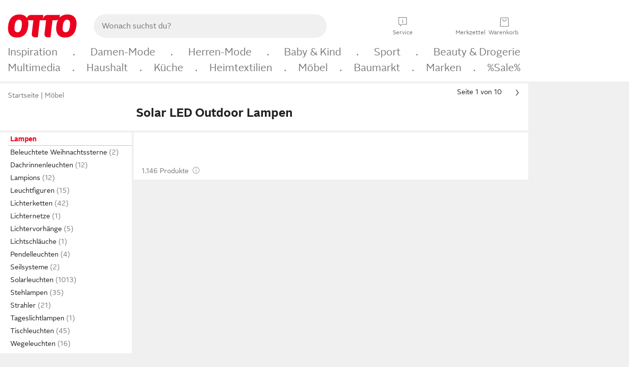

--- FILE ---
content_type: text/html;charset=UTF-8
request_url: https://www.otto.de/lampen/?anwendungsgebiet=outdoor&betriebsart=solar&leuchtmittel=_led
body_size: 97074
content:

    
<!DOCTYPE html>
<html data-pagecluster="Produktliste" class="" lang="de">
<head>
<meta charset="utf-8">
<meta http-equiv="content-language" content="de">
<meta name="viewport" content="width=device-width, initial-scale=1.0">
<title>Solar LED Outdoor Lampen kaufen » Outdoor Solar LED Leuchten</title>
<link rel="canonical" href="https://www.otto.de/lampen/?anwendungsgebiet=outdoor&amp;betriebsart=solar&amp;leuchtmittel=_led"/>
<meta name="description" content="Bis zu 40% reduziert &amp;#10071; Solar LED Outdoor Lampen online kaufen bei OTTO » Große Auswahl &amp;#10004; Top Marken &amp;#10004; Top Service &amp;#10004; Ratenkauf » Jetzt Outdoor Solar LED Leuchten bestellen!"/>
<meta name="robots" content="index,follow"/>
<meta property="og:title" content="Solar LED Outdoor Lampen"/>

<link rel="preconnect" href="https://static.otto.de"/>
<link rel="preconnect" href="https://i.otto.de"/>
<link rel="dns-prefetch" href="https://otto.my.onetrust.eu"/>
<script async src="/onex/assignments/dicing.js"></script>

<script>
window.__toggles__ = Object.freeze({apm_custom_error_assets_legacy: [true, true],bct_add_mini_actions: true,bct_disable_requests: false,bct_enable_doc_referrer_delay: [true, true],bct_handle_auxclick: true,bct_nitro_js_enabled: true,bct_track_external_call_time: true,bs_send_extended_data_to_elk: [false, true],bs_send_rum_data: false,bs_send_user_timings: false,bs_submit_merge_on_late_default: [false, true],cb_consent_receipt_trace_enabled: false,cb_enable_onetrust: true,cb_enable_onetrust_lazy_loading: false,cb_no_load_in_app_context: true,cb_onetrust_internal_hosting: true,cb_reconsent: false,coms_enable_attachment_upload: true,coms_enable_product_security_categories: true,coms_enable_terms_of_use_category: false,eprivacy_load_cb_lazy: true,ftneun_do_not_send_activation_revert: false,ftnine_benefit_sheet_v1_no_additional_events: false,ftnine_migrate_to_oc_snackbar: [false, true],ftthreebcn_combo_backoffice_enable_oic_improvements: [false, true],gr_apm_agent_disable: false,gr_apm_drop_unsampled_disable: false,gr_enable_legacy_helper: false,gr_track_device_pixel_ratio: true,gr_track_device_preferences: [true, true],gr_track_device_text_size: true,gr_track_legacy_pali_selectors: true,gr_tracking_enable_pdp_workaround: true,nucleus_activate_dialogue_id_tracking: true,nucleus_chatbot_android_autofocus: true,nucleus_chatbot_browser_id: [false, true],nucleus_chatbot_emergency_disable_entrypoint: false,nucleus_chatbot_enable_client_vad: false,nucleus_chatbot_show_new_recommendation_bullet_ui: true,nucleus_chatbot_typewriter_animation: true,nucleus_enable_xmas_weeks_design: false,nucleus_ftsn_717_search_term_parameter: [true, true],nucleus_voice_enabled: false,oc_back_to_top_button_enabled: [false, true],oc_button_submit_handle_prevent: [false, true],oc_enable_floating_focus: [true, true],oc_focused_dialog_v1_hide_prev_in_app: [true, true],oc_init_with_render_slice: false,oc_sheet_as_dialog_and_center_sheet: [false, true],oc_sheet_v1_disable_wait_for_content: [false, true],oc_sheet_v1_use_navigation_history: [false, true],ofc_om_exactag_enable: true,poly_notify_partially_supported: true,poly_redirect_unsupported: true,reptile_1283_enable_rating_opens_sheet: true,rui_show_additional_text: [false, true],rui_show_price_reduction: [false, true],rui_show_return_article_change_in_module: [false, true],sda_playout_disabled: false,verint_enable_xmsdk: true,wishlist_use_nexus: [false, true]});
</script>
<script src="/assets-polyfills/assets.polyfills.head.js" crossorigin="anonymous"></script>
<link rel="preload" href="https://static.otto.de/assets-static/components/assets/otto-sans.CtUYNJ_f.woff2" as="font" type="font/woff2" crossorigin="anonymous">
<link rel="preload" href="https://static.otto.de/assets-static/components/assets/otto-sans-bold.7ffBVm3L.woff2" as="font" type="font/woff2" crossorigin="anonymous">
<style>@font-face{font-family:OttoSans;font-style:normal;font-weight:400;src:url(https://static.otto.de/assets-static/components/assets/otto-sans.CtUYNJ_f.woff2) format("woff2"),url(https://static.otto.de/assets-static/components/assets/otto-sans.DT9YO2fU.woff) format("woff")}@font-face{font-family:OttoSans;font-style:normal;font-weight:700;src:url(https://static.otto.de/assets-static/components/assets/otto-sans-bold.7ffBVm3L.woff2) format("woff2"),url(https://static.otto.de/assets-static/components/assets/otto-sans-bold.BeUYGSjW.woff) format("woff")}@font-face{font-family:OttoPlay;font-style:normal;font-weight:400;src:url(https://static.otto.de/assets-static/components/assets/otto-play.CQmFqzJy.woff2) format("woff2")}@media(min-width:48rem){@font-face{font-family:OttoSansThin;font-style:normal;font-weight:400;src:url(https://static.otto.de/assets-static/components/assets/otto-sans-thin.DVT-9QSF.woff2) format("woff2"),url(https://static.otto.de/assets-static/components/assets/otto-sans-thin.UQZ1fxrC.woff) format("woff")}}
</style>
<style>html,body,body div,span,object,iframe,h1,h2,h3,h4,h5,h6,p,blockquote,pre,abbr,address,cite,code,del,dfn,em,img,ins,kbd,q,samp,small,strong,sub,sup,var,b,i,dl,dt,dd,ol,ul,li,fieldset,form,label,legend,table,caption,tbody,tfoot,thead,tr,th,td,article,aside,canvas,details,figcaption,figure,footer,header,hgroup,menu,nav,section,summary,time,mark,audio,video{border:0;margin:0;padding:0}article,aside,details,figcaption,figure,footer,header,hgroup,menu,nav,section{display:block}table{border-collapse:collapse;border-spacing:0}fieldset,img{border:0}input,textarea{border-radius:0}input[type=text],textarea{-webkit-appearance:none}address,caption,cite,code,dfn,em,strong,th,var{font-style:normal;font-weight:400}ol,ul{list-style:none}caption,th{text-align:left}h1,h2,h3,h4,h5,h6{font-size:100%;font-weight:400}q:before,q:after{content:""}abbr,acronym{border:0}a{outline:none}html{height:100%;overflow-y:scroll;overflow-x:hidden;background:var(--oc-semantic-color-frame-background, #f0f0f0)}@supports (font: -apple-system-body) and (-webkit-touch-callout: default){html{font:-apple-system-body!important}}*,*:before,*:after{box-sizing:border-box}body{background:var(--oc-semantic-color-frame-background, #f0f0f0);color:var(--oc-semantic-color-text-default, #212121);font:var(--oc-semantic-font-copy-100, 400 .875rem/1.5rem "OTTOSans", Arial, Helvetica, sans-serif);height:100%;margin:0;-webkit-text-size-adjust:100%}@media(min-width:77rem){body{background:linear-gradient(180deg,var(--oc-semantic-color-canvas-background, #ffffff),var(--oc-semantic-color-canvas-background, #ffffff) 166px,transparent 166px,transparent 100%) no-repeat}.app body{background:var(--oc-semantic-color-frame-background, #f0f0f0)}}body,button,input,select,textarea{font-family:var(--oc-base-font-otto-sans, "OTTOSans", Arial, Helvetica, sans-serif)}p{margin-bottom:var(--oc-semantic-spacing-50, 8px)}h1{font:var(--oc-semantic-font-headline-300, 700 1.5rem/2rem "OTTOSans", Arial, Helvetica, sans-serif)}h2{font:var(--oc-semantic-font-headline-200, 700 1.25rem/1.75rem "OTTOSans", Arial, Helvetica, sans-serif)}h3{font:var(--oc-semantic-font-headline-100, 700 1rem/1.5rem "OTTOSans", Arial, Helvetica, sans-serif)}h4{font:var(--oc-semantic-font-headline-50, 700 .875rem/1.25rem "OTTOSans", Arial, Helvetica, sans-serif)}h5{font:var(--oc-semantic-font-headline-25, 700 .75rem/1rem "OTTOSans", Arial, Helvetica, sans-serif)}h6{font:var(--oc-semantic-font-headline-10, 700 .625rem/.75rem "OTTOSans", Arial, Helvetica, sans-serif)}input[type=password]{font-family:var(--oc-base-font-otto-sans, "OTTOSans", Arial, Helvetica, sans-serif)}button::-moz-focus-inner{border:0;padding:0}a{color:inherit}.ub64e{cursor:pointer;text-decoration:underline}em,strong,.bold{font-weight:var(--oc-base-font-weight-bold, 700)}small{font:var(--oc-semantic-font-copy-75, 400 .75rem/1rem "OTTOSans", Arial, Helvetica, sans-serif)}big{font:var(--oc-semantic-font-copy-125, 400 1rem/1.5rem "OTTOSans", Arial, Helvetica, sans-serif)}.hide{display:none}.iconfont{font-family:OttoIconFonts,Arial,Helvetica,sans-serif}.line{border-bottom:1px solid #d6d6d6;clear:both;display:block;height:1px;margin:0;width:100%}footer .ofig{text-align:center}.footerSmall .push{height:0}@media print{body{background-color:var(--oc-semantic-color-frame-background, #f0f0f0);color:var(--oc-semantic-color-text-default, #212121)}body,button,input,select,textarea{font-family:Arial,Helvetica,sans-serif}.product-system .header-info,.product-system .omega,.product-system nav,.product-system footer .bigLinkTable tr th,.product-system footer .bigLinkTable tr td,.product-system footer .iconRow,.user_feedback_splice_bar_live{display:none}.product-system footer .bigLinkTable tr th.width3,.product-system footer .bigLinkTable tr td.width3{display:table-cell}}
</style>
<link rel="stylesheet" crossorigin href="https://static.otto.de/assets-static/components/assets/assets.components.legacy.CuutkBW3.css">


<script crossorigin="" src="https://static.otto.de/assets-static/global-resources/assets/assets.global-resources.head.module.ByZMpuki.js"></script>


<script type="module" crossorigin="" src="https://static.otto.de/assets-static/global-resources/assets/assets.global-resources.async.module.B7gAQepT.js" fetchpriority="low"></script>


<script type="module" crossorigin src="https://static.otto.de/feature-components/quality/assets/ofc.quality.main.module.CWzZ2yye.js" fetchpriority="low"></script>
<link rel="modulepreload" crossorigin href="https://static.otto.de/feature-components/quality/assets/ofc.quality.vendor.module.DiAzhQWj.js" fetchpriority="low">


<script crossorigin="" src="https://static.otto.de/assets-static/global-pattern/assets/assets.global-pattern.main.module.DvekAb2c.js"></script>
<link rel="stylesheet" crossorigin="" href="https://static.otto.de/assets-static/global-pattern/assets/assets.global-pattern.main.NR-WDCG7.css">

</link>

<link rel="shortcut icon" type="image/x-icon" href="https://static.otto.de/assets-static/global-favicons/favicon.ico"/>
<link rel="icon" type="image/svg+xml" href="https://static.otto.de/assets-static/global-favicons/favicon.svg"/>
<link rel="icon" type="image/png" href="https://static.otto.de/assets-static/global-favicons/favicon-16x16.png" sizes="16x16"/>
<link rel="icon" type="image/png" href="https://static.otto.de/assets-static/global-favicons/favicon-32x32.png" sizes="32x32"/>
<link rel="icon" type="image/png" href="https://static.otto.de/assets-static/global-favicons/favicon-96x96.png" sizes="96x96"/>
<link rel="icon" type="image/png" href="https://static.otto.de/assets-static/global-favicons/favicon-128x128.png" sizes="128x128"/>
<link rel="icon" type="image/png" href="https://static.otto.de/assets-static/global-favicons/favicon-160x160.png" sizes="160x160"/>
<link rel="icon" type="image/png" href="https://static.otto.de/assets-static/global-favicons/favicon-192x192.png" sizes="192x192"/>
<link rel="icon" type="image/png" href="https://static.otto.de/assets-static/global-favicons/favicon-196x196.png" sizes="196x196"/>
<link rel="apple-touch-icon" href="https://static.otto.de/assets-static/global-favicons/apple-touch-icon.png"/>
<link rel="apple-touch-icon" href="https://static.otto.de/assets-static/global-favicons/apple-touch-icon-57x57.png" sizes="57x57"/>
<link rel="apple-touch-icon" href="https://static.otto.de/assets-static/global-favicons/apple-touch-icon-60x60.png" sizes="60x60"/>
<link rel="apple-touch-icon" href="https://static.otto.de/assets-static/global-favicons/apple-touch-icon-72x72.png" sizes="72x72"/>
<link rel="apple-touch-icon" href="https://static.otto.de/assets-static/global-favicons/apple-touch-icon-76x76.png" sizes="76x76"/>
<link rel="apple-touch-icon" href="https://static.otto.de/assets-static/global-favicons/apple-touch-icon-114x114.png" sizes="114x114"/>
<link rel="apple-touch-icon" href="https://static.otto.de/assets-static/global-favicons/apple-touch-icon-120x120.png" sizes="120x120"/>
<link rel="apple-touch-icon" href="https://static.otto.de/assets-static/global-favicons/apple-touch-icon-128x128.png" sizes="128x128"/>
<link rel="apple-touch-icon" href="https://static.otto.de/assets-static/global-favicons/apple-touch-icon-144x144.png" sizes="144x144"/>
<link rel="apple-touch-icon" href="https://static.otto.de/assets-static/global-favicons/apple-touch-icon-152x152.png" sizes="152x152"/>
<link rel="apple-touch-icon" href="https://static.otto.de/assets-static/global-favicons/apple-touch-icon-167x167.png" sizes="167x167"/>
<link rel="apple-touch-icon" href="https://static.otto.de/assets-static/global-favicons/apple-touch-icon-180x180.png" sizes="180x180"/>
<link rel="apple-touch-icon" href="https://static.otto.de/assets-static/global-favicons/apple-touch-icon-192x192.png" sizes="192x192"/>
<link rel="manifest" href="/static-proxy/assets-static/global-favicons/manifest.json"/>
<meta name="msapplication-TileColor" content="#ffffff"/>
<meta name="msapplication-navbutton-color" content="#d52b1e"/>
<meta name="theme-color" content="#f0f0f0"/>
<script crossorigin="" src="https://static.otto.de/assets-static/components/assets/assets.components.main.module.cCpExvt4.js"></script>
<link rel="stylesheet" crossorigin="" href="https://static.otto.de/assets-static/components/assets/assets.components.main.BnxgV_ZH.css">

</link>
<script type="module" crossorigin="" src="https://static.otto.de/assets-static/components/assets/assets.components.async.module.tOa8s0GH.js" fetchpriority="low"></script>
<link rel="modulepreload" crossorigin="" href="https://static.otto.de/assets-static/components/assets/assets.components.vendor.module.CmJin7Uq.js" fetchpriority="low">

</link>
<script type="module" crossorigin src="https://static.otto.de/feature-components/online-marketing/assets/ofc.online-marketing.exactag.module.D862Japu.js" fetchpriority="low"></script>
<link rel="modulepreload" crossorigin href="https://static.otto.de/feature-components/online-marketing/assets/ofc.online-marketing.vendor.module.u3TC8Bn0.js" fetchpriority="low">


<meta name="pinterest" content="nopin" description="Das Merken von Pins auf Pinterest ist von dieser Webseite aus leider nicht m&#xf6;glich.
Du m&#xf6;chtest dir ein Produkt trotzdem merken? Dann f&#xfc;ge es direkt deinem Merkzettel auf OTTO hinzu &#x2013; so hast du es jederzeit griffbereit!">

<script type="module" crossorigin src="https://static.otto.de/customer-session-maintenance-assets/assets/identity.customer-session-maintenance.refresh.module.DHMkZH-4.js"></script>


<script type="module" crossorigin src="https://static.otto.de/chameleon/turtle/reptile.turtle.head-js.module.CuU0bd70.js"></script>
<link rel="modulepreload" crossorigin href="https://static.otto.de/chameleon/turtle/reptile.turtle.dom-client.module.Dl8zL94A.js">


<link rel="stylesheet" crossorigin href="https://static.otto.de/chameleon/turtle/reptile.turtle.critical.DUP7Qp2m.css">


<link rel="stylesheet" crossorigin href="/chameleon/everglades/reptile.everglades.critical.BhtruvWP.css">


<script type="module" crossorigin src="/chameleon/crocotile/reptile.crocotile.resources.module.CjRO-WI7.js"></script>
<link rel="stylesheet" crossorigin href="/chameleon/crocotile/reptile.crocotile.resources.DuZ9pnQO.css">

</head>
<body class="san-system">
<div id="reptile-sfid-wrapper">
<div class="ts-bct" data-ts_sfid="cc25de5746912467bd2e60ff5b21829d996186835"></div>
<div id="avContent"
class="js_av_productList" data-pt="Produktliste" data-rule="(und.(ist.anwendungsgebiet.outdoor).(ist.betriebsart.solar).(ist.leuchtmittel.led.led-fest-verbaut.led-wechselbar).(ist.sortiment.beleuchtung).(sind.kategorien.lampen).(~.(v.1)))">
</div>
</div>
<div class="gridAndInfoContainer">
<div class="gridContainer reducedOuterPadding wrapper mo-frame reptile_gridContainer">
<header class="reptile_header">
<link rel="stylesheet" crossorigin href="/header/reptile.header.head.DQ3_Uczk.css">


<script type="module" crossorigin src="https://static.otto.de/chameleon/turtle/reptile.turtle.head-js.module.CuU0bd70.js"></script>
<link rel="modulepreload" crossorigin href="https://static.otto.de/chameleon/turtle/reptile.turtle.dom-client.module.Dl8zL94A.js">



<div class="find_header js_find_header find_header--hideSearchIconOnTop">
    <div class="find_headerContent">
        <!-- mobileMenuIcon -->
        <div class="find_mobileMenuWrapper">
            <nav-mobile-menu-button class="nav_menu-toggle-button" data-controls="nav-menu-root-sheet" data-menu-root="nav_menu" data-menu-wrapper="nav_mobile-menu-wrapper" data-nav-initialized="data-nav-initialized" data-nav-track="true" data-nav-tracking-menu-close="[{&quot;method&quot;:&quot;submitEvent&quot;,&quot;dataContainer&quot;:{&quot;nav_MenuAction&quot;:[&quot;close&quot;]}}]" data-nav-tracking-menu-exit="[{&quot;method&quot;:&quot;submitEvent&quot;,&quot;dataContainer&quot;:{&quot;nav_MenuAction&quot;:[&quot;exit&quot;]}}]" data-nav-tracking-menu-open="[{&quot;method&quot;:&quot;submitEvent&quot;,&quot;dataContainer&quot;:{&quot;nav_MenuAction&quot;:[&quot;open&quot;]}}]" id="nav_menu-toggle-button" style="display: none;"><p class="nav_menu-toggle-button__icon"></p><p class="nav_menu-toggle-button__title-closed">Sortiment</p><p class="nav_menu-toggle-button__title-open">Schließen</p></nav-mobile-menu-button>
        </div>

        <!-- logo -->
        <div class="find_ottoLogo" data-qa="ftfind-otto-logo-wrapper">
            <a href="/" class="ts-link" data-ts-link="{&quot;san_Header&quot;:&quot;logo&quot;}" title="zur Homepage">
                <svg class="pl_logo" role="img"><use href="/static-proxy/assets-static/icons/pl_logo_otto.svg#pl_logo_otto" xlink:href="/static-proxy/assets-static/icons/pl_logo_otto.svg#pl_logo_otto"/></svg>
            </a>
        </div>

        <!-- searchbar -->
        <script type="module" crossorigin src="/stomachshop/squirrel.stomachshop.searchbar.module.Bxb1kJpX.js"></script>
<link rel="modulepreload" crossorigin href="/stomachshop/squirrel.stomachshop.shared.module.CnJoUSmT.js">
<link rel="modulepreload" crossorigin href="/stomachshop/squirrel.stomachshop.sanHeader.module.CYATujs8.js">
<link rel="stylesheet" crossorigin href="/stomachshop/squirrel.stomachshop.searchbar.85yoUaEx.css">
<div id="js_squirrel_stomachshop" class="squirrel_searchContainer js_squirrel_searchContainer">
  <div class="squirrel_searchbarWrapper js_squirrel_searchbarWrapper">
    <form class="js_squirrel_searchForm squirrel_searchForm" action="/suche" data-article-number-search="/p/search/" role="search">
      <div class="squirrel_searchline">
        <div class="squirrel_searchbar js_squirrel_searchbar">
          <span id="squirrel_searchfieldDescription">Verwende die Pfeiltasten, um Suchvorschläge oder deine Suchhistorie auszuwählen.</span>
          <input class="squirrel_searchfield js_squirrel_searchbar__input oc-copy-125"
                 data-qa-id="search-field" data-qa="ftfind-search-field"
                 type="text"
                 placeholder="Wonach suchst du?"
                 autocomplete="off"
                 maxlength="150"
                 disabled="disabled"
                 aria-describedby="squirrel_searchfieldDescription"/>
          <oc-icon-button-v2 class="squirrel_submit-button squirrel_searchbar__submit js_squirrel_searchbar__submit"
                             data-qa-id="search-field-submit"
                             icon="search"
                             icon-color="var(--oc-base-color-black-100, #212121)"
                             variant="inverted-transparent"
                             oc-aria-label="Suche abschicken">
          </oc-icon-button-v2>
        </div>
      </div>
    </form>
  </div>

</div>
<div
        class="js_squirrel_navSliderContainer"
        id="squirrel_nav_slider_wrapper"
        style="display: none"
>
  <nav-empty-suggest-slider class="nav_empty-suggest-slider-container" style="display:none;"><oc-cinema-v1 class="nav_oc-slider nav_slider-cinema_js" data-nav-track="true" data-nav-tracking-first-scroll-empty-suggest-slider="[{&quot;method&quot;:&quot;submitEvent&quot;,&quot;dataContainer&quot;:{&quot;nav_SliderType&quot;:[&quot;empty_state_static_deals_slider&quot;],&quot;nav_SliderActivity&quot;:[&quot;slide&quot;]}}]" data-nav-tracking-view-empty-suggest-slider="[{&quot;method&quot;:&quot;submitEventMerge&quot;,&quot;eventMergeId&quot;:&quot;merge-id&quot;,&quot;dataContainer&quot;:{},&quot;action&quot;:{&quot;name&quot;:&quot;open&quot;,&quot;features&quot;:[{&quot;id&quot;:&quot;nav_empty_state_slider_0d9859d5-37eb-4e32-99a5-96f8df325a91&quot;,&quot;name&quot;:&quot;EmptyStateSliderDetails&quot;,&quot;labels&quot;:{&quot;nav_EmptyStateSliderChipCount&quot;:[&quot;5&quot;],&quot;nav_EmptyStateSliderCluster&quot;:[&quot;static_deals&quot;]},&quot;position&quot;:1,&quot;status&quot;:&quot;loaded&quot;},{&quot;id&quot;:&quot;nav_empty_state_slider_0d9859d5-37eb-4e32-99a5-96f8df325a91_0&quot;,&quot;name&quot;:&quot;EmptyStateSliderChips&quot;,&quot;labels&quot;:{&quot;nav_EmptyStateSliderCluster&quot;:[&quot;static_deals&quot;],&quot;nav_EmptyStateSliderChip&quot;:[&quot;Deal des Tages&quot;]},&quot;parentId&quot;:&quot;nav_empty_state_slider_0d9859d5-37eb-4e32-99a5-96f8df325a91&quot;,&quot;position&quot;:1,&quot;status&quot;:&quot;loaded&quot;},{&quot;id&quot;:&quot;nav_empty_state_slider_0d9859d5-37eb-4e32-99a5-96f8df325a91_1&quot;,&quot;name&quot;:&quot;EmptyStateSliderChips&quot;,&quot;labels&quot;:{&quot;nav_EmptyStateSliderCluster&quot;:[&quot;static_deals&quot;],&quot;nav_EmptyStateSliderChip&quot;:[&quot;Deals der Woche&quot;]},&quot;parentId&quot;:&quot;nav_empty_state_slider_0d9859d5-37eb-4e32-99a5-96f8df325a91&quot;,&quot;position&quot;:2,&quot;status&quot;:&quot;loaded&quot;},{&quot;id&quot;:&quot;nav_empty_state_slider_0d9859d5-37eb-4e32-99a5-96f8df325a91_2&quot;,&quot;name&quot;:&quot;EmptyStateSliderChips&quot;,&quot;labels&quot;:{&quot;nav_EmptyStateSliderCluster&quot;:[&quot;static_deals&quot;],&quot;nav_EmptyStateSliderChip&quot;:[&quot;Deals des Monats&quot;]},&quot;parentId&quot;:&quot;nav_empty_state_slider_0d9859d5-37eb-4e32-99a5-96f8df325a91&quot;,&quot;position&quot;:3,&quot;status&quot;:&quot;loaded&quot;},{&quot;id&quot;:&quot;nav_empty_state_slider_0d9859d5-37eb-4e32-99a5-96f8df325a91_3&quot;,&quot;name&quot;:&quot;EmptyStateSliderChips&quot;,&quot;labels&quot;:{&quot;nav_EmptyStateSliderCluster&quot;:[&quot;static_deals&quot;],&quot;nav_EmptyStateSliderChip&quot;:[&quot;Super-Sale&quot;]},&quot;parentId&quot;:&quot;nav_empty_state_slider_0d9859d5-37eb-4e32-99a5-96f8df325a91&quot;,&quot;position&quot;:4,&quot;status&quot;:&quot;loaded&quot;},{&quot;id&quot;:&quot;nav_empty_state_slider_0d9859d5-37eb-4e32-99a5-96f8df325a91_4&quot;,&quot;name&quot;:&quot;EmptyStateSliderChips&quot;,&quot;labels&quot;:{&quot;nav_EmptyStateSliderCluster&quot;:[&quot;static_deals&quot;],&quot;nav_EmptyStateSliderChip&quot;:[&quot;Winter-Sale&quot;]},&quot;parentId&quot;:&quot;nav_empty_state_slider_0d9859d5-37eb-4e32-99a5-96f8df325a91&quot;,&quot;position&quot;:5,&quot;status&quot;:&quot;loaded&quot;}]}}]" oc-aria-label="Kategorien für Aktionen" resizing="none"><oc-card-v2 class="nav_oc-slider__card nav_slider-item_js" data-nav-track="true" data-nav-tracking-click-empty-suggest-slider-item="[{&quot;method&quot;:&quot;trackOnNextPageImpression&quot;,&quot;dataContainer&quot;:{&quot;wk.nav_SearchSliderItem&quot;:[&quot;Deal des Tages&quot;],&quot;wk.nav_MenuRank&quot;:[&quot;1&quot;],&quot;wk.nav_SearchSlider&quot;:[&quot;empty_state_static_deals_slider&quot;],&quot;wk.nav_MenuLevel&quot;:[&quot;3&quot;],&quot;wk.nav_MenuTitle&quot;:[&quot;Deal des Tages&quot;],&quot;wk.nav_MenuType&quot;:[&quot;curated&quot;],&quot;san_Interaction&quot;:[&quot;empty_state_slider&quot;],&quot;san_Navigation&quot;:[&quot;empty_state_slider&quot;],&quot;nav_MenuAction&quot;:[&quot;click&quot;]}},{&quot;method&quot;:&quot;submitMove&quot;,&quot;dataContainer&quot;:{},&quot;action&quot;:{&quot;name&quot;:&quot;click&quot;,&quot;features&quot;:[{&quot;id&quot;:&quot;nav_empty_state_slider_0d9859d5-37eb-4e32-99a5-96f8df325a91&quot;,&quot;name&quot;:&quot;EmptyStateSliderDetails&quot;,&quot;labels&quot;:{&quot;nav_EmptyStateSliderChipCount&quot;:[&quot;5&quot;],&quot;nav_EmptyStateSliderCluster&quot;:[&quot;static_deals&quot;]},&quot;position&quot;:1,&quot;status&quot;:&quot;clicked&quot;},{&quot;id&quot;:&quot;nav_empty_state_slider_0d9859d5-37eb-4e32-99a5-96f8df325a91_0&quot;,&quot;name&quot;:&quot;EmptyStateSliderChips&quot;,&quot;labels&quot;:{&quot;nav_EmptyStateSliderCluster&quot;:[&quot;static_deals&quot;],&quot;nav_EmptyStateSliderChip&quot;:[&quot;Deal des Tages&quot;]},&quot;parentId&quot;:&quot;nav_empty_state_slider_0d9859d5-37eb-4e32-99a5-96f8df325a91&quot;,&quot;position&quot;:1,&quot;status&quot;:&quot;clicked&quot;}]}}]" oc-aria-label="Zu Produkten für Deal des Tages" size="100"><a aria-label="Zu Produkten für Deal des Tages" href="/sale/deal-des-tages/" slot="primary-action"></a><div class="nav_oc-slider-item"><picture class="nav_oc-slider-item__image"><source media="(max-width: 48em)" srcset="https://i.otto.de/i/otto/001_2021_42_sale_deal_des_tages_kleine_shoppromotion_design_189585?w=48&amp;h=48&amp;upscale=true&amp;fmt=webp&amp; 1x, https://i.otto.de/i/otto/001_2021_42_sale_deal_des_tages_kleine_shoppromotion_design_189585?w=96&amp;h=96&amp;upscale=true&amp;fmt=webp&amp; 2x, https://i.otto.de/i/otto/001_2021_42_sale_deal_des_tages_kleine_shoppromotion_design_189585?w=144&amp;h=144&amp;upscale=true&amp;fmt=webp&amp; 3x" type="image/webp" /><source media="(min-width: 48em)" srcset="https://i.otto.de/i/otto/001_2021_42_sale_deal_des_tages_kleine_shoppromotion_design_189585?w=56&amp;h=56&amp;upscale=true&amp;fmt=webp&amp; 1x, https://i.otto.de/i/otto/001_2021_42_sale_deal_des_tages_kleine_shoppromotion_design_189585?w=112&amp;h=112&amp;upscale=true&amp;fmt=webp&amp; 2x, https://i.otto.de/i/otto/001_2021_42_sale_deal_des_tages_kleine_shoppromotion_design_189585?w=168&amp;h=168&amp;upscale=true&amp;fmt=webp&amp; 3x" type="image/webp" /><source media="(max-width: 48em)" srcset="https://i.otto.de/i/otto/001_2021_42_sale_deal_des_tages_kleine_shoppromotion_design_189585?w=48&amp;h=48&amp;upscale=true&amp; 1x, https://i.otto.de/i/otto/001_2021_42_sale_deal_des_tages_kleine_shoppromotion_design_189585?w=96&amp;h=96&amp;upscale=true&amp; 2x, https://i.otto.de/i/otto/001_2021_42_sale_deal_des_tages_kleine_shoppromotion_design_189585?w=144&amp;h=144&amp;upscale=true&amp; 3x" /><source media="(min-width: 48em)" srcset="https://i.otto.de/i/otto/001_2021_42_sale_deal_des_tages_kleine_shoppromotion_design_189585?w=56&amp;h=56&amp;upscale=true&amp; 1x, https://i.otto.de/i/otto/001_2021_42_sale_deal_des_tages_kleine_shoppromotion_design_189585?w=112&amp;h=112&amp;upscale=true&amp; 2x, https://i.otto.de/i/otto/001_2021_42_sale_deal_des_tages_kleine_shoppromotion_design_189585?w=168&amp;h=168&amp;upscale=true&amp; 3x" /><img loading="lazy" src="https://i.otto.de/i/otto/001_2021_42_sale_deal_des_tages_kleine_shoppromotion_design_189585?w=200&amp;h=200&amp;upscale=true&amp;" /></picture><div class="nav_oc-slider-item__text">Deal des Tages</div></div></oc-card-v2><oc-card-v2 class="nav_oc-slider__card nav_slider-item_js" data-nav-track="true" data-nav-tracking-click-empty-suggest-slider-item="[{&quot;method&quot;:&quot;trackOnNextPageImpression&quot;,&quot;dataContainer&quot;:{&quot;wk.nav_SearchSliderItem&quot;:[&quot;Deals der Woche&quot;],&quot;wk.nav_MenuRank&quot;:[&quot;2&quot;],&quot;wk.nav_SearchSlider&quot;:[&quot;empty_state_static_deals_slider&quot;],&quot;wk.nav_MenuLevel&quot;:[&quot;3&quot;],&quot;wk.nav_MenuTitle&quot;:[&quot;Deals der Woche&quot;],&quot;wk.nav_MenuType&quot;:[&quot;curated&quot;],&quot;san_Interaction&quot;:[&quot;empty_state_slider&quot;],&quot;san_Navigation&quot;:[&quot;empty_state_slider&quot;],&quot;nav_MenuAction&quot;:[&quot;click&quot;]}},{&quot;method&quot;:&quot;submitMove&quot;,&quot;dataContainer&quot;:{},&quot;action&quot;:{&quot;name&quot;:&quot;click&quot;,&quot;features&quot;:[{&quot;id&quot;:&quot;nav_empty_state_slider_0d9859d5-37eb-4e32-99a5-96f8df325a91&quot;,&quot;name&quot;:&quot;EmptyStateSliderDetails&quot;,&quot;labels&quot;:{&quot;nav_EmptyStateSliderChipCount&quot;:[&quot;5&quot;],&quot;nav_EmptyStateSliderCluster&quot;:[&quot;static_deals&quot;]},&quot;position&quot;:1,&quot;status&quot;:&quot;clicked&quot;},{&quot;id&quot;:&quot;nav_empty_state_slider_0d9859d5-37eb-4e32-99a5-96f8df325a91_1&quot;,&quot;name&quot;:&quot;EmptyStateSliderChips&quot;,&quot;labels&quot;:{&quot;nav_EmptyStateSliderCluster&quot;:[&quot;static_deals&quot;],&quot;nav_EmptyStateSliderChip&quot;:[&quot;Deals der Woche&quot;]},&quot;parentId&quot;:&quot;nav_empty_state_slider_0d9859d5-37eb-4e32-99a5-96f8df325a91&quot;,&quot;position&quot;:2,&quot;status&quot;:&quot;clicked&quot;}]}}]" oc-aria-label="Zu Produkten für Deals der Woche" size="100"><a aria-label="Zu Produkten für Deals der Woche" href="/sale/deals-der-woche/" slot="primary-action"></a><div class="nav_oc-slider-item"><picture class="nav_oc-slider-item__image"><source media="(max-width: 48em)" srcset="https://i.otto.de/i/otto/mpp360_131652_163773?w=48&amp;h=48&amp;upscale=true&amp;fmt=webp&amp; 1x, https://i.otto.de/i/otto/mpp360_131652_163773?w=96&amp;h=96&amp;upscale=true&amp;fmt=webp&amp; 2x, https://i.otto.de/i/otto/mpp360_131652_163773?w=144&amp;h=144&amp;upscale=true&amp;fmt=webp&amp; 3x" type="image/webp" /><source media="(min-width: 48em)" srcset="https://i.otto.de/i/otto/mpp360_131652_163773?w=56&amp;h=56&amp;upscale=true&amp;fmt=webp&amp; 1x, https://i.otto.de/i/otto/mpp360_131652_163773?w=112&amp;h=112&amp;upscale=true&amp;fmt=webp&amp; 2x, https://i.otto.de/i/otto/mpp360_131652_163773?w=168&amp;h=168&amp;upscale=true&amp;fmt=webp&amp; 3x" type="image/webp" /><source media="(max-width: 48em)" srcset="https://i.otto.de/i/otto/mpp360_131652_163773?w=48&amp;h=48&amp;upscale=true&amp; 1x, https://i.otto.de/i/otto/mpp360_131652_163773?w=96&amp;h=96&amp;upscale=true&amp; 2x, https://i.otto.de/i/otto/mpp360_131652_163773?w=144&amp;h=144&amp;upscale=true&amp; 3x" /><source media="(min-width: 48em)" srcset="https://i.otto.de/i/otto/mpp360_131652_163773?w=56&amp;h=56&amp;upscale=true&amp; 1x, https://i.otto.de/i/otto/mpp360_131652_163773?w=112&amp;h=112&amp;upscale=true&amp; 2x, https://i.otto.de/i/otto/mpp360_131652_163773?w=168&amp;h=168&amp;upscale=true&amp; 3x" /><img loading="lazy" src="https://i.otto.de/i/otto/mpp360_131652_163773?w=200&amp;h=200&amp;upscale=true&amp;" /></picture><div class="nav_oc-slider-item__text">Deals der Woche</div></div></oc-card-v2><oc-card-v2 base64-href="Lz9zZWxla3Rpb249KHVuZC4oaXN0LmFrdGlvbi5kZWFsLWRlcy1tb25hdHMpLih+Lih2LjEpKSk=" class="nav_oc-slider__card nav_slider-item_js" data-nav-track="true" data-nav-tracking-click-empty-suggest-slider-item="[{&quot;method&quot;:&quot;trackOnNextPageImpression&quot;,&quot;dataContainer&quot;:{&quot;wk.nav_SearchSliderItem&quot;:[&quot;Deals des Monats&quot;],&quot;wk.nav_MenuRank&quot;:[&quot;3&quot;],&quot;wk.nav_SearchSlider&quot;:[&quot;empty_state_static_deals_slider&quot;],&quot;wk.nav_MenuLevel&quot;:[&quot;3&quot;],&quot;wk.nav_MenuTitle&quot;:[&quot;Deals des Monats&quot;],&quot;wk.nav_MenuType&quot;:[&quot;curated&quot;],&quot;san_Interaction&quot;:[&quot;empty_state_slider&quot;],&quot;san_Navigation&quot;:[&quot;empty_state_slider&quot;],&quot;nav_MenuAction&quot;:[&quot;click&quot;]}},{&quot;method&quot;:&quot;submitMove&quot;,&quot;dataContainer&quot;:{},&quot;action&quot;:{&quot;name&quot;:&quot;click&quot;,&quot;features&quot;:[{&quot;id&quot;:&quot;nav_empty_state_slider_0d9859d5-37eb-4e32-99a5-96f8df325a91&quot;,&quot;name&quot;:&quot;EmptyStateSliderDetails&quot;,&quot;labels&quot;:{&quot;nav_EmptyStateSliderChipCount&quot;:[&quot;5&quot;],&quot;nav_EmptyStateSliderCluster&quot;:[&quot;static_deals&quot;]},&quot;position&quot;:1,&quot;status&quot;:&quot;clicked&quot;},{&quot;id&quot;:&quot;nav_empty_state_slider_0d9859d5-37eb-4e32-99a5-96f8df325a91_2&quot;,&quot;name&quot;:&quot;EmptyStateSliderChips&quot;,&quot;labels&quot;:{&quot;nav_EmptyStateSliderCluster&quot;:[&quot;static_deals&quot;],&quot;nav_EmptyStateSliderChip&quot;:[&quot;Deals des Monats&quot;]},&quot;parentId&quot;:&quot;nav_empty_state_slider_0d9859d5-37eb-4e32-99a5-96f8df325a91&quot;,&quot;position&quot;:3,&quot;status&quot;:&quot;clicked&quot;}]}}]" oc-aria-label="Zu Produkten für Deals des Monats" size="100"><div class="nav_oc-slider-item"><picture class="nav_oc-slider-item__image"><source media="(max-width: 48em)" srcset="https://i.otto.de/i/otto/mpp360_131654_163774?w=48&amp;h=48&amp;upscale=true&amp;fmt=webp&amp; 1x, https://i.otto.de/i/otto/mpp360_131654_163774?w=96&amp;h=96&amp;upscale=true&amp;fmt=webp&amp; 2x, https://i.otto.de/i/otto/mpp360_131654_163774?w=144&amp;h=144&amp;upscale=true&amp;fmt=webp&amp; 3x" type="image/webp" /><source media="(min-width: 48em)" srcset="https://i.otto.de/i/otto/mpp360_131654_163774?w=56&amp;h=56&amp;upscale=true&amp;fmt=webp&amp; 1x, https://i.otto.de/i/otto/mpp360_131654_163774?w=112&amp;h=112&amp;upscale=true&amp;fmt=webp&amp; 2x, https://i.otto.de/i/otto/mpp360_131654_163774?w=168&amp;h=168&amp;upscale=true&amp;fmt=webp&amp; 3x" type="image/webp" /><source media="(max-width: 48em)" srcset="https://i.otto.de/i/otto/mpp360_131654_163774?w=48&amp;h=48&amp;upscale=true&amp; 1x, https://i.otto.de/i/otto/mpp360_131654_163774?w=96&amp;h=96&amp;upscale=true&amp; 2x, https://i.otto.de/i/otto/mpp360_131654_163774?w=144&amp;h=144&amp;upscale=true&amp; 3x" /><source media="(min-width: 48em)" srcset="https://i.otto.de/i/otto/mpp360_131654_163774?w=56&amp;h=56&amp;upscale=true&amp; 1x, https://i.otto.de/i/otto/mpp360_131654_163774?w=112&amp;h=112&amp;upscale=true&amp; 2x, https://i.otto.de/i/otto/mpp360_131654_163774?w=168&amp;h=168&amp;upscale=true&amp; 3x" /><img loading="lazy" src="https://i.otto.de/i/otto/mpp360_131654_163774?w=200&amp;h=200&amp;upscale=true&amp;" /></picture><div class="nav_oc-slider-item__text">Deals des<br />Monats</div></div></oc-card-v2><oc-card-v2 base64-href="Lz9zZWxla3Rpb249KHVuZC4oaXN0LmFrdGlvbi5zdXBlci1zYWxlKS4oaXN0LnJhYmF0dC4zMCkuKH4uKHYuMSkpKQ==" class="nav_oc-slider__card nav_slider-item_js" data-nav-track="true" data-nav-tracking-click-empty-suggest-slider-item="[{&quot;method&quot;:&quot;trackOnNextPageImpression&quot;,&quot;dataContainer&quot;:{&quot;wk.nav_SearchSliderItem&quot;:[&quot;Super-Sale&quot;],&quot;wk.nav_MenuRank&quot;:[&quot;4&quot;],&quot;wk.nav_SearchSlider&quot;:[&quot;empty_state_static_deals_slider&quot;],&quot;wk.nav_MenuLevel&quot;:[&quot;3&quot;],&quot;wk.nav_MenuTitle&quot;:[&quot;Super-Sale&quot;],&quot;wk.nav_MenuType&quot;:[&quot;curated&quot;],&quot;san_Interaction&quot;:[&quot;empty_state_slider&quot;],&quot;san_Navigation&quot;:[&quot;empty_state_slider&quot;],&quot;nav_MenuAction&quot;:[&quot;click&quot;]}},{&quot;method&quot;:&quot;submitMove&quot;,&quot;dataContainer&quot;:{},&quot;action&quot;:{&quot;name&quot;:&quot;click&quot;,&quot;features&quot;:[{&quot;id&quot;:&quot;nav_empty_state_slider_0d9859d5-37eb-4e32-99a5-96f8df325a91&quot;,&quot;name&quot;:&quot;EmptyStateSliderDetails&quot;,&quot;labels&quot;:{&quot;nav_EmptyStateSliderChipCount&quot;:[&quot;5&quot;],&quot;nav_EmptyStateSliderCluster&quot;:[&quot;static_deals&quot;]},&quot;position&quot;:1,&quot;status&quot;:&quot;clicked&quot;},{&quot;id&quot;:&quot;nav_empty_state_slider_0d9859d5-37eb-4e32-99a5-96f8df325a91_3&quot;,&quot;name&quot;:&quot;EmptyStateSliderChips&quot;,&quot;labels&quot;:{&quot;nav_EmptyStateSliderCluster&quot;:[&quot;static_deals&quot;],&quot;nav_EmptyStateSliderChip&quot;:[&quot;Super-Sale&quot;]},&quot;parentId&quot;:&quot;nav_empty_state_slider_0d9859d5-37eb-4e32-99a5-96f8df325a91&quot;,&quot;position&quot;:4,&quot;status&quot;:&quot;clicked&quot;}]}}]" oc-aria-label="Zu Produkten für Super-Sale" size="100"><div class="nav_oc-slider-item"><picture class="nav_oc-slider-item__image"><source media="(max-width: 48em)" srcset="https://i.otto.de/i/otto/mpp360_263048_426292?w=48&amp;h=48&amp;upscale=true&amp;fmt=webp&amp; 1x, https://i.otto.de/i/otto/mpp360_263048_426292?w=96&amp;h=96&amp;upscale=true&amp;fmt=webp&amp; 2x, https://i.otto.de/i/otto/mpp360_263048_426292?w=144&amp;h=144&amp;upscale=true&amp;fmt=webp&amp; 3x" type="image/webp" /><source media="(min-width: 48em)" srcset="https://i.otto.de/i/otto/mpp360_263048_426292?w=56&amp;h=56&amp;upscale=true&amp;fmt=webp&amp; 1x, https://i.otto.de/i/otto/mpp360_263048_426292?w=112&amp;h=112&amp;upscale=true&amp;fmt=webp&amp; 2x, https://i.otto.de/i/otto/mpp360_263048_426292?w=168&amp;h=168&amp;upscale=true&amp;fmt=webp&amp; 3x" type="image/webp" /><source media="(max-width: 48em)" srcset="https://i.otto.de/i/otto/mpp360_263048_426292?w=48&amp;h=48&amp;upscale=true&amp; 1x, https://i.otto.de/i/otto/mpp360_263048_426292?w=96&amp;h=96&amp;upscale=true&amp; 2x, https://i.otto.de/i/otto/mpp360_263048_426292?w=144&amp;h=144&amp;upscale=true&amp; 3x" /><source media="(min-width: 48em)" srcset="https://i.otto.de/i/otto/mpp360_263048_426292?w=56&amp;h=56&amp;upscale=true&amp; 1x, https://i.otto.de/i/otto/mpp360_263048_426292?w=112&amp;h=112&amp;upscale=true&amp; 2x, https://i.otto.de/i/otto/mpp360_263048_426292?w=168&amp;h=168&amp;upscale=true&amp; 3x" /><img loading="lazy" src="https://i.otto.de/i/otto/mpp360_263048_426292?w=200&amp;h=200&amp;upscale=true&amp;" /></picture><div class="nav_oc-slider-item__text">Super-Sale</div></div></oc-card-v2><oc-card-v2 base64-href="Lz9zZWxla3Rpb249KHVuZC4oaXN0LmFrdGlvbi53aW50ZXItc2FsZSkuKGlzdC5yZWR1emllcnQpLih+Lih2LjEpKSk=" class="nav_oc-slider__card nav_slider-item_js" data-nav-track="true" data-nav-tracking-click-empty-suggest-slider-item="[{&quot;method&quot;:&quot;trackOnNextPageImpression&quot;,&quot;dataContainer&quot;:{&quot;wk.nav_SearchSliderItem&quot;:[&quot;Winter-Sale&quot;],&quot;wk.nav_MenuRank&quot;:[&quot;5&quot;],&quot;wk.nav_SearchSlider&quot;:[&quot;empty_state_static_deals_slider&quot;],&quot;wk.nav_MenuLevel&quot;:[&quot;3&quot;],&quot;wk.nav_MenuTitle&quot;:[&quot;Winter-Sale&quot;],&quot;wk.nav_MenuType&quot;:[&quot;curated&quot;],&quot;san_Interaction&quot;:[&quot;empty_state_slider&quot;],&quot;san_Navigation&quot;:[&quot;empty_state_slider&quot;],&quot;nav_MenuAction&quot;:[&quot;click&quot;]}},{&quot;method&quot;:&quot;submitMove&quot;,&quot;dataContainer&quot;:{},&quot;action&quot;:{&quot;name&quot;:&quot;click&quot;,&quot;features&quot;:[{&quot;id&quot;:&quot;nav_empty_state_slider_0d9859d5-37eb-4e32-99a5-96f8df325a91&quot;,&quot;name&quot;:&quot;EmptyStateSliderDetails&quot;,&quot;labels&quot;:{&quot;nav_EmptyStateSliderChipCount&quot;:[&quot;5&quot;],&quot;nav_EmptyStateSliderCluster&quot;:[&quot;static_deals&quot;]},&quot;position&quot;:1,&quot;status&quot;:&quot;clicked&quot;},{&quot;id&quot;:&quot;nav_empty_state_slider_0d9859d5-37eb-4e32-99a5-96f8df325a91_4&quot;,&quot;name&quot;:&quot;EmptyStateSliderChips&quot;,&quot;labels&quot;:{&quot;nav_EmptyStateSliderCluster&quot;:[&quot;static_deals&quot;],&quot;nav_EmptyStateSliderChip&quot;:[&quot;Winter-Sale&quot;]},&quot;parentId&quot;:&quot;nav_empty_state_slider_0d9859d5-37eb-4e32-99a5-96f8df325a91&quot;,&quot;position&quot;:5,&quot;status&quot;:&quot;clicked&quot;}]}}]" oc-aria-label="Zu Produkten für Winter-Sale" size="100"><div class="nav_oc-slider-item"><picture class="nav_oc-slider-item__image"><source media="(max-width: 48em)" srcset="https://i.otto.de/i/otto/mpp360_338262_613044?w=48&amp;h=48&amp;upscale=true&amp;fmt=webp&amp; 1x, https://i.otto.de/i/otto/mpp360_338262_613044?w=96&amp;h=96&amp;upscale=true&amp;fmt=webp&amp; 2x, https://i.otto.de/i/otto/mpp360_338262_613044?w=144&amp;h=144&amp;upscale=true&amp;fmt=webp&amp; 3x" type="image/webp" /><source media="(min-width: 48em)" srcset="https://i.otto.de/i/otto/mpp360_338262_613044?w=56&amp;h=56&amp;upscale=true&amp;fmt=webp&amp; 1x, https://i.otto.de/i/otto/mpp360_338262_613044?w=112&amp;h=112&amp;upscale=true&amp;fmt=webp&amp; 2x, https://i.otto.de/i/otto/mpp360_338262_613044?w=168&amp;h=168&amp;upscale=true&amp;fmt=webp&amp; 3x" type="image/webp" /><source media="(max-width: 48em)" srcset="https://i.otto.de/i/otto/mpp360_338262_613044?w=48&amp;h=48&amp;upscale=true&amp; 1x, https://i.otto.de/i/otto/mpp360_338262_613044?w=96&amp;h=96&amp;upscale=true&amp; 2x, https://i.otto.de/i/otto/mpp360_338262_613044?w=144&amp;h=144&amp;upscale=true&amp; 3x" /><source media="(min-width: 48em)" srcset="https://i.otto.de/i/otto/mpp360_338262_613044?w=56&amp;h=56&amp;upscale=true&amp; 1x, https://i.otto.de/i/otto/mpp360_338262_613044?w=112&amp;h=112&amp;upscale=true&amp; 2x, https://i.otto.de/i/otto/mpp360_338262_613044?w=168&amp;h=168&amp;upscale=true&amp; 3x" /><img loading="lazy" src="https://i.otto.de/i/otto/mpp360_338262_613044?w=200&amp;h=200&amp;upscale=true&amp;" /></picture><div class="nav_oc-slider-item__text">Winter-Sale</div></div></oc-card-v2></oc-cinema-v1></nav-empty-suggest-slider><div class="nav-static"><script crossorigin="" src="/nav-promirnaty/static/compiled/nav.promirnaty.main.module.CcUFd2aF.js" type="module"></script><link crossorigin="" href="/nav-promirnaty/static/compiled/nav.promirnaty.main.BaxSgDaf.css" rel="stylesheet" /></div>
</div>


        <!-- headerIcons-->
        <div class="find_headerIcons">
            <div class="find_headerIcon find_searchIcon">
                <script type="module" crossorigin src="/stomachshop/squirrel.stomachshop.searchicon.module.CxlnqH3o.js"></script>
<link rel="modulepreload" crossorigin href="/stomachshop/squirrel.stomachshop.shared.module.CnJoUSmT.js">
<link rel="modulepreload" crossorigin href="/stomachshop/squirrel.stomachshop.sanHeader.module.CYATujs8.js">
<link rel="stylesheet" crossorigin href="/stomachshop/squirrel.stomachshop.searchicon.BfeMBDh0.css">
<div id="squirrel_searchIcon"></div>

            </div>
            <div class="find_headerIcon find_serviceIcon">
                <a id="serviceLink" href="/service/" class="ts-link"
                   data-ts-link="{&quot;san_Header&quot;:&quot;service&quot;}">
                    <span class="p_icons find_headerIcon__icon">s</span>
                    <span class="find_headerIcon__label">Service</span>
                </a>
            </div>
            <div class="find_headerIcon find_userIcon">
                
<div id="us_js_id_loginAreaContainerWrapper" class="us_loginAreaContainerWrapper"
     style="visibility: hidden">
    <div id="us_js_id_loginAreaContainerToReplace" class="us_loginAreaContainerBackground">
        <a id="" class="us_loginAreaFallbackLink"
           href="/myaccount/dashboard">
                <span class="p_icons us_loginAreaContainerIcon">Θ</span>
                <span class="us_iconSubtitle">Mein Konto</span>
        </a>
    </div>
<link href="/user/assets/ft4.user.login-area.a6712898.css" rel="preload" crossorigin="anonymous" as="style" onload="invokePreload.onStyleLoad(this)"/><noscript><link rel="stylesheet" href="/user/assets/ft4.user.login-area.a6712898.css" crossorigin="anonymous"/></noscript>
<link rel="preload" crossorigin="anonymous" href="/user/assets/ft4.user.login-area.4bb24cbd.js" as="script" onload="invokePreload.onScriptLoad(this)" onerror="invokePreload.onScriptError(this)"/></div>

            </div>
            <div class="find_headerIcon find_wishlistIcon">
                <script type="module" crossorigin src="/wishlist-view/statics/ft1.wishlist-view.miniWishlist.module.BkAS2dRE.js"></script>
<link rel="modulepreload" crossorigin href="/wishlist-view/statics/ft1.wishlist-view.common-namespaces-client-DhfOpdyM.module.DeTYOyUr.js">
<link rel="modulepreload" crossorigin href="/wishlist-view/statics/ft1.wishlist-view.common-nexus-client-CdICzBNm.module.DNtW-Rc8.js">
<link rel="modulepreload" crossorigin href="/wishlist-view/statics/ft1.wishlist-view.index-client.module.nFnicVLE.js">
<link rel="modulepreload" crossorigin href="/wishlist-view/statics/ft1.wishlist-view.toggleBox.module.BsWWEiDN.js">
<link rel="stylesheet" crossorigin href="/wishlist-view/statics/ft1.wishlist-view.miniWishlist.1xnsLcN3.css">




<span style="display: none" class="wl_toggleInfo"
      data-toggles-active="FT1_31067_SENDING_SOLDOUT_ITEMS_TO_WISHLIST_IMPLEMENTATION_ADJUSTMENT FT1_ACTIVATE_CONSUMER_RATING_INFORMATION_TOGGLE FT1_27306_HIDE_POWERPLUGPICTOGRAM FT1_TQD_AMOUNT_LAMBDA">
</span>
<a href="/wishlist-view/" class="wl_mini__link">
    <div class="wl_mini wl_js_mini_link "
         title="Mein Merkzettel">
        <oc-icon-v1 type="wishlist" size="100" class="wl_mini__icon"></oc-icon-v1>

        <oc-badge-v1 class=" wl_mini__badge wl_mini__badge--empty wl_js_mini_amount" size="100" variant="secondary"
                     data-qa="miniWishlistAmount"
                     data-amount-url="/wishlist-view-amount-json/"></oc-badge-v1>
        <span class="wl_mini__text">Merkzettel</span>
    </div>
</a>

            </div>
            <div class="find_headerIcon find_basketIcon">
                
<script type="module" crossorigin src="/order/statics/ft1.order-core.common-public.module.CVQLgt6b.js"></script>
<link rel="modulepreload" crossorigin href="/order/statics/ft1.order-core.common.module.BEC4xuj3.js">

<script type="module" crossorigin src="/order/statics/ft1.order-core.minibasket.module.CF0hAQRn.js"></script>
<link rel="modulepreload" crossorigin href="/order/statics/ft1.order-core.common.module.BEC4xuj3.js">
<link rel="stylesheet" crossorigin href="/order/statics/ft1.order-core.minibasket.B4GozIrq.css">

<div class="or_minis or_minibasket order_js_minibasket_link ub64e ts-link"
     data-ub64e="L29yZGVyL2Jhc2tldA=="
     data-ts-link='{"san_Header":"basket"}'
     title="Zum Warenkorb">
    <svg class="pl_icon100 or_minis__icon" role="img">
        <use xlink:href="/assets-static/icons/pl_icon_basket.svg#pl_icon_basket"></use>
    </svg>
    <span class="or_minis__badge or_minis__badge--empty pl_badge--red order_js_minibasket_amount"
          data-loadurl="/order/basket/amount.json"
          data-qa="miniBasketAmount"></span>
    <span class="or_minis__text--large oc-copy-75">Warenkorb</span>
    <span class="or_minis__text pl_copy50">Warenkorb</span>
</div>

            </div>
        </div>
    </div>
</div>

<div><div class="nav_desktop-global-navigation nav_desktop-global-navigation--only-desktop" style="display: none;"><ul class="nav_desktop-global-navigation__content"><li class="nav_desktop-global-navigation-item-element"><nav-desktop-top-level-item data-nav-track="true" data-nav-tracking-menu-close="[{&quot;method&quot;:&quot;submitEvent&quot;,&quot;dataContainer&quot;:{&quot;nav_MenuAction&quot;:[&quot;close&quot;]}}]" data-nav-tracking-menu-exit="[{&quot;method&quot;:&quot;submitEvent&quot;,&quot;dataContainer&quot;:{&quot;nav_MenuAction&quot;:[&quot;exit&quot;]}}]" data-nav-tracking-menu-navigate-down="[{&quot;method&quot;:&quot;submitEvent&quot;,&quot;dataContainer&quot;:{&quot;nav_MenuAction&quot;:[&quot;down&quot;],&quot;nav_MenuRank&quot;:[&quot;1&quot;],&quot;nav_MenuLevel&quot;:[&quot;1&quot;],&quot;nav_MenuTitle&quot;:[&quot;Inspiration&quot;],&quot;nav_MenuType&quot;:[&quot;curated&quot;],&quot;nav_GlobalNavigation&quot;:[&quot;inspiration&quot;]}}]" data-nav-tracking-menu-open="[{&quot;method&quot;:&quot;submitEvent&quot;,&quot;dataContainer&quot;:{&quot;nav_MenuAction&quot;:[&quot;open&quot;]}}]" data-psr="(und.(oder.(ist.thema.thmntag_neuheit).(ist.trend.pride)).(~.(v.1)))"><a class="nav_desktop-global-navigation-item" data-nav-track="true" data-nav-tracking-visit-menu-link="[{&quot;method&quot;:&quot;trackOnNextPageImpression&quot;,&quot;dataContainer&quot;:{&quot;wk.nav_MenuRank&quot;:[&quot;1&quot;],&quot;wk.nav_MenuLevel&quot;:[&quot;1&quot;],&quot;wk.nav_MenuTitle&quot;:[&quot;Inspiration&quot;],&quot;wk.nav_MenuType&quot;:[&quot;curated&quot;],&quot;san_Interaction&quot;:[&quot;global_navigation&quot;],&quot;wk.nav_GlobalNavigation&quot;:[&quot;inspiration&quot;],&quot;wk.nav_MenuFeature&quot;:[&quot;list&quot;],&quot;san_Navigation&quot;:[&quot;global&quot;],&quot;nav_MenuAction&quot;:[&quot;click&quot;]}}]" href="/inspiration/" slot="button"><span class="nav_desktop-global-navigation-item__title">Inspiration</span></a></nav-desktop-top-level-item></li><li class="nav_desktop-global-navigation-separator" data-dot="."></li><li class="nav_desktop-global-navigation-item-element"><nav-desktop-top-level-item data-nav-track="true" data-nav-tracking-menu-close="[{&quot;method&quot;:&quot;submitEvent&quot;,&quot;dataContainer&quot;:{&quot;nav_MenuAction&quot;:[&quot;close&quot;]}}]" data-nav-tracking-menu-exit="[{&quot;method&quot;:&quot;submitEvent&quot;,&quot;dataContainer&quot;:{&quot;nav_MenuAction&quot;:[&quot;exit&quot;]}}]" data-nav-tracking-menu-navigate-down="[{&quot;method&quot;:&quot;submitEvent&quot;,&quot;dataContainer&quot;:{&quot;nav_MenuAction&quot;:[&quot;down&quot;],&quot;nav_MenuRank&quot;:[&quot;2&quot;],&quot;nav_MenuLevel&quot;:[&quot;1&quot;],&quot;nav_MenuTitle&quot;:[&quot;Damen-Mode&quot;],&quot;nav_MenuType&quot;:[&quot;curated&quot;],&quot;nav_GlobalNavigation&quot;:[&quot;damen-mode&quot;]}}]" data-nav-tracking-menu-open="[{&quot;method&quot;:&quot;submitEvent&quot;,&quot;dataContainer&quot;:{&quot;nav_MenuAction&quot;:[&quot;open&quot;]}}]" data-psr="(und.(ist.sortiment.accessoires.augenpflege.bademode.bartpflege.bekleidung.erotik.gepaeck.gesichtspflege.haarentfernung.haarpflege.haarstyling.hautpflege.make-up.manikuere-pedikuere.parfums.schmuck.schuhe.sonnenpflege.taschen-rucksaecke.waesche.zahnpflege).(ist.zielgruppe.damen).(~.(v.1)))"><a class="nav_desktop-global-navigation-item" data-nav-track="true" data-nav-tracking-visit-menu-link="[{&quot;method&quot;:&quot;trackOnNextPageImpression&quot;,&quot;dataContainer&quot;:{&quot;wk.nav_MenuRank&quot;:[&quot;2&quot;],&quot;wk.nav_MenuLevel&quot;:[&quot;1&quot;],&quot;wk.nav_MenuTitle&quot;:[&quot;Damen-Mode&quot;],&quot;wk.nav_MenuType&quot;:[&quot;curated&quot;],&quot;san_Interaction&quot;:[&quot;global_navigation&quot;],&quot;wk.nav_GlobalNavigation&quot;:[&quot;damen-mode&quot;],&quot;wk.nav_MenuFeature&quot;:[&quot;list&quot;],&quot;san_Navigation&quot;:[&quot;global&quot;],&quot;nav_MenuAction&quot;:[&quot;click&quot;]}}]" href="/damen/" slot="button"><span class="nav_desktop-global-navigation-item__title">Damen-Mode</span></a></nav-desktop-top-level-item></li><li class="nav_desktop-global-navigation-separator" data-dot="."></li><li class="nav_desktop-global-navigation-item-element"><nav-desktop-top-level-item data-nav-track="true" data-nav-tracking-menu-close="[{&quot;method&quot;:&quot;submitEvent&quot;,&quot;dataContainer&quot;:{&quot;nav_MenuAction&quot;:[&quot;close&quot;]}}]" data-nav-tracking-menu-exit="[{&quot;method&quot;:&quot;submitEvent&quot;,&quot;dataContainer&quot;:{&quot;nav_MenuAction&quot;:[&quot;exit&quot;]}}]" data-nav-tracking-menu-navigate-down="[{&quot;method&quot;:&quot;submitEvent&quot;,&quot;dataContainer&quot;:{&quot;nav_MenuAction&quot;:[&quot;down&quot;],&quot;nav_MenuRank&quot;:[&quot;3&quot;],&quot;nav_MenuLevel&quot;:[&quot;1&quot;],&quot;nav_MenuTitle&quot;:[&quot;Herren-Mode&quot;],&quot;nav_MenuType&quot;:[&quot;curated&quot;],&quot;nav_GlobalNavigation&quot;:[&quot;herren-mode&quot;]}}]" data-nav-tracking-menu-open="[{&quot;method&quot;:&quot;submitEvent&quot;,&quot;dataContainer&quot;:{&quot;nav_MenuAction&quot;:[&quot;open&quot;]}}]" data-psr="(und.(ist.sortiment.accessoires.augenpflege.bademode.bartpflege.bekleidung.erotik.gepaeck.gesichtspflege.haarentfernung.haarpflege.haarstyling.hautpflege.make-up.manikuere-pedikuere.parfums.schmuck.schuhe.sonnenpflege.taschen-rucksaecke.waesche.zahnpflege).(ist.zielgruppe.herren).(~.(v.1)))"><a class="nav_desktop-global-navigation-item" data-nav-track="true" data-nav-tracking-visit-menu-link="[{&quot;method&quot;:&quot;trackOnNextPageImpression&quot;,&quot;dataContainer&quot;:{&quot;wk.nav_MenuRank&quot;:[&quot;3&quot;],&quot;wk.nav_MenuLevel&quot;:[&quot;1&quot;],&quot;wk.nav_MenuTitle&quot;:[&quot;Herren-Mode&quot;],&quot;wk.nav_MenuType&quot;:[&quot;curated&quot;],&quot;san_Interaction&quot;:[&quot;global_navigation&quot;],&quot;wk.nav_GlobalNavigation&quot;:[&quot;herren-mode&quot;],&quot;wk.nav_MenuFeature&quot;:[&quot;list&quot;],&quot;san_Navigation&quot;:[&quot;global&quot;],&quot;nav_MenuAction&quot;:[&quot;click&quot;]}}]" href="/herren/" slot="button"><span class="nav_desktop-global-navigation-item__title">Herren-Mode</span></a></nav-desktop-top-level-item></li><li class="nav_desktop-global-navigation-separator" data-dot="."></li><li class="nav_desktop-global-navigation-item-element"><nav-desktop-top-level-item data-nav-track="true" data-nav-tracking-menu-close="[{&quot;method&quot;:&quot;submitEvent&quot;,&quot;dataContainer&quot;:{&quot;nav_MenuAction&quot;:[&quot;close&quot;]}}]" data-nav-tracking-menu-exit="[{&quot;method&quot;:&quot;submitEvent&quot;,&quot;dataContainer&quot;:{&quot;nav_MenuAction&quot;:[&quot;exit&quot;]}}]" data-nav-tracking-menu-navigate-down="[{&quot;method&quot;:&quot;submitEvent&quot;,&quot;dataContainer&quot;:{&quot;nav_MenuAction&quot;:[&quot;down&quot;],&quot;nav_MenuRank&quot;:[&quot;4&quot;],&quot;nav_MenuLevel&quot;:[&quot;1&quot;],&quot;nav_MenuTitle&quot;:[&quot;Baby &amp; Kind&quot;],&quot;nav_MenuType&quot;:[&quot;curated&quot;],&quot;nav_GlobalNavigation&quot;:[&quot;baby-kind&quot;]}}]" data-nav-tracking-menu-open="[{&quot;method&quot;:&quot;submitEvent&quot;,&quot;dataContainer&quot;:{&quot;nav_MenuAction&quot;:[&quot;open&quot;]}}]" data-psr="(und.(ist.altersgruppe.babys.kinder).(ist.sortiment.accessoires.aufbewahrung.bademode.bekleidung.beleuchtung.dekoration.fahrzeugausruestung.fahrzeuge.gepaeck.haushaltswaren.heimtextilien.moebel.schmuck.schuhe.spielzeug.sportausruestung.taschen-rucksaecke.waesche).(ist.zielgruppe.jungen.maedchen).(~.(v.1)))"><a class="nav_desktop-global-navigation-item" data-nav-track="true" data-nav-tracking-visit-menu-link="[{&quot;method&quot;:&quot;trackOnNextPageImpression&quot;,&quot;dataContainer&quot;:{&quot;wk.nav_MenuRank&quot;:[&quot;4&quot;],&quot;wk.nav_MenuLevel&quot;:[&quot;1&quot;],&quot;wk.nav_MenuTitle&quot;:[&quot;Baby &amp; Kind&quot;],&quot;wk.nav_MenuType&quot;:[&quot;curated&quot;],&quot;san_Interaction&quot;:[&quot;global_navigation&quot;],&quot;wk.nav_GlobalNavigation&quot;:[&quot;baby-kind&quot;],&quot;wk.nav_MenuFeature&quot;:[&quot;list&quot;],&quot;san_Navigation&quot;:[&quot;global&quot;],&quot;nav_MenuAction&quot;:[&quot;click&quot;]}}]" href="/babys/baby-kind/" slot="button"><span class="nav_desktop-global-navigation-item__title">Baby &amp; Kind</span></a></nav-desktop-top-level-item></li><li class="nav_desktop-global-navigation-separator" data-dot="."></li><li class="nav_desktop-global-navigation-item-element"><nav-desktop-top-level-item data-nav-track="true" data-nav-tracking-menu-close="[{&quot;method&quot;:&quot;submitEvent&quot;,&quot;dataContainer&quot;:{&quot;nav_MenuAction&quot;:[&quot;close&quot;]}}]" data-nav-tracking-menu-exit="[{&quot;method&quot;:&quot;submitEvent&quot;,&quot;dataContainer&quot;:{&quot;nav_MenuAction&quot;:[&quot;exit&quot;]}}]" data-nav-tracking-menu-navigate-down="[{&quot;method&quot;:&quot;submitEvent&quot;,&quot;dataContainer&quot;:{&quot;nav_MenuAction&quot;:[&quot;down&quot;],&quot;nav_MenuRank&quot;:[&quot;5&quot;],&quot;nav_MenuLevel&quot;:[&quot;1&quot;],&quot;nav_MenuTitle&quot;:[&quot;Sport&quot;],&quot;nav_MenuType&quot;:[&quot;curated&quot;],&quot;nav_GlobalNavigation&quot;:[&quot;sport&quot;]}}]" data-nav-tracking-menu-open="[{&quot;method&quot;:&quot;submitEvent&quot;,&quot;dataContainer&quot;:{&quot;nav_MenuAction&quot;:[&quot;open&quot;]}}]" data-psr="(und.(ist.thema.sport).(~.(v.1)))"><a class="nav_desktop-global-navigation-item" data-nav-track="true" data-nav-tracking-visit-menu-link="[{&quot;method&quot;:&quot;trackOnNextPageImpression&quot;,&quot;dataContainer&quot;:{&quot;wk.nav_MenuRank&quot;:[&quot;5&quot;],&quot;wk.nav_MenuLevel&quot;:[&quot;1&quot;],&quot;wk.nav_MenuTitle&quot;:[&quot;Sport&quot;],&quot;wk.nav_MenuType&quot;:[&quot;curated&quot;],&quot;san_Interaction&quot;:[&quot;global_navigation&quot;],&quot;wk.nav_GlobalNavigation&quot;:[&quot;sport&quot;],&quot;wk.nav_MenuFeature&quot;:[&quot;list&quot;],&quot;san_Navigation&quot;:[&quot;global&quot;],&quot;nav_MenuAction&quot;:[&quot;click&quot;]}}]" href="/sport/" slot="button"><span class="nav_desktop-global-navigation-item__title">Sport</span></a></nav-desktop-top-level-item></li><li class="nav_desktop-global-navigation-separator" data-dot="."></li><li class="nav_desktop-global-navigation-item-element"><nav-desktop-top-level-item data-nav-track="true" data-nav-tracking-menu-close="[{&quot;method&quot;:&quot;submitEvent&quot;,&quot;dataContainer&quot;:{&quot;nav_MenuAction&quot;:[&quot;close&quot;]}}]" data-nav-tracking-menu-exit="[{&quot;method&quot;:&quot;submitEvent&quot;,&quot;dataContainer&quot;:{&quot;nav_MenuAction&quot;:[&quot;exit&quot;]}}]" data-nav-tracking-menu-navigate-down="[{&quot;method&quot;:&quot;submitEvent&quot;,&quot;dataContainer&quot;:{&quot;nav_MenuAction&quot;:[&quot;down&quot;],&quot;nav_MenuRank&quot;:[&quot;6&quot;],&quot;nav_MenuLevel&quot;:[&quot;1&quot;],&quot;nav_MenuTitle&quot;:[&quot;Beauty &amp; Drogerie&quot;],&quot;nav_MenuType&quot;:[&quot;curated&quot;],&quot;nav_GlobalNavigation&quot;:[&quot;beauty-drogerie&quot;]}}]" data-nav-tracking-menu-open="[{&quot;method&quot;:&quot;submitEvent&quot;,&quot;dataContainer&quot;:{&quot;nav_MenuAction&quot;:[&quot;open&quot;]}}]" data-psr="(und.(ist.sortiment.erotik.gesichtspflege.gesundheitsprodukte.haarentfernung.haarpflege.haarstyling.hautpflege.make-up.parfums.zahnpflege).(~.(v.1)))"><a class="nav_desktop-global-navigation-item" data-nav-track="true" data-nav-tracking-visit-menu-link="[{&quot;method&quot;:&quot;trackOnNextPageImpression&quot;,&quot;dataContainer&quot;:{&quot;wk.nav_MenuRank&quot;:[&quot;6&quot;],&quot;wk.nav_MenuLevel&quot;:[&quot;1&quot;],&quot;wk.nav_MenuTitle&quot;:[&quot;Beauty &amp; Drogerie&quot;],&quot;wk.nav_MenuType&quot;:[&quot;curated&quot;],&quot;san_Interaction&quot;:[&quot;global_navigation&quot;],&quot;wk.nav_GlobalNavigation&quot;:[&quot;beauty-drogerie&quot;],&quot;wk.nav_MenuFeature&quot;:[&quot;list&quot;],&quot;san_Navigation&quot;:[&quot;global&quot;],&quot;nav_MenuAction&quot;:[&quot;click&quot;]}}]" href="/koerperpflege/drogerie/" slot="button"><span class="nav_desktop-global-navigation-item__title">Beauty &amp; Drogerie</span></a></nav-desktop-top-level-item></li><li class="nav_desktop-global-navigation-separator nav_desktop-global-navigation-separator--break" data-dot="."></li><li class="nav_desktop-global-navigation-item-element"><nav-desktop-top-level-item data-nav-track="true" data-nav-tracking-menu-close="[{&quot;method&quot;:&quot;submitEvent&quot;,&quot;dataContainer&quot;:{&quot;nav_MenuAction&quot;:[&quot;close&quot;]}}]" data-nav-tracking-menu-exit="[{&quot;method&quot;:&quot;submitEvent&quot;,&quot;dataContainer&quot;:{&quot;nav_MenuAction&quot;:[&quot;exit&quot;]}}]" data-nav-tracking-menu-navigate-down="[{&quot;method&quot;:&quot;submitEvent&quot;,&quot;dataContainer&quot;:{&quot;nav_MenuAction&quot;:[&quot;down&quot;],&quot;nav_MenuRank&quot;:[&quot;7&quot;],&quot;nav_MenuLevel&quot;:[&quot;1&quot;],&quot;nav_MenuTitle&quot;:[&quot;Multimedia&quot;],&quot;nav_MenuType&quot;:[&quot;curated&quot;],&quot;nav_GlobalNavigation&quot;:[&quot;multimedia&quot;]}}]" data-nav-tracking-menu-open="[{&quot;method&quot;:&quot;submitEvent&quot;,&quot;dataContainer&quot;:{&quot;nav_MenuAction&quot;:[&quot;open&quot;]}}]" data-psr="(und.(ist.sortiment.buerotechnik.kommunikation.medien.navigation.optik.technik-zubehoer.unterhaltungselektronik).(~.(v.1)))"><a class="nav_desktop-global-navigation-item nav_desktop-global-navigation-item--row-2" data-nav-track="true" data-nav-tracking-visit-menu-link="[{&quot;method&quot;:&quot;trackOnNextPageImpression&quot;,&quot;dataContainer&quot;:{&quot;wk.nav_MenuRank&quot;:[&quot;7&quot;],&quot;wk.nav_MenuLevel&quot;:[&quot;1&quot;],&quot;wk.nav_MenuTitle&quot;:[&quot;Multimedia&quot;],&quot;wk.nav_MenuType&quot;:[&quot;curated&quot;],&quot;san_Interaction&quot;:[&quot;global_navigation&quot;],&quot;wk.nav_GlobalNavigation&quot;:[&quot;multimedia&quot;],&quot;wk.nav_MenuFeature&quot;:[&quot;list&quot;],&quot;san_Navigation&quot;:[&quot;global&quot;],&quot;nav_MenuAction&quot;:[&quot;click&quot;]}}]" href="/technik/multimedia/" slot="button"><span class="nav_desktop-global-navigation-item__title">Multimedia</span></a></nav-desktop-top-level-item></li><li class="nav_desktop-global-navigation-separator" data-dot="."></li><li class="nav_desktop-global-navigation-item-element"><nav-desktop-top-level-item data-nav-track="true" data-nav-tracking-menu-close="[{&quot;method&quot;:&quot;submitEvent&quot;,&quot;dataContainer&quot;:{&quot;nav_MenuAction&quot;:[&quot;close&quot;]}}]" data-nav-tracking-menu-exit="[{&quot;method&quot;:&quot;submitEvent&quot;,&quot;dataContainer&quot;:{&quot;nav_MenuAction&quot;:[&quot;exit&quot;]}}]" data-nav-tracking-menu-navigate-down="[{&quot;method&quot;:&quot;submitEvent&quot;,&quot;dataContainer&quot;:{&quot;nav_MenuAction&quot;:[&quot;down&quot;],&quot;nav_MenuRank&quot;:[&quot;8&quot;],&quot;nav_MenuLevel&quot;:[&quot;1&quot;],&quot;nav_MenuTitle&quot;:[&quot;Haushalt&quot;],&quot;nav_MenuType&quot;:[&quot;curated&quot;],&quot;nav_GlobalNavigation&quot;:[&quot;haushalt&quot;]}}]" data-nav-tracking-menu-open="[{&quot;method&quot;:&quot;submitEvent&quot;,&quot;dataContainer&quot;:{&quot;nav_MenuAction&quot;:[&quot;open&quot;]}}]" data-psr="(und.(ansicht.variante).(ist.sortiment.augenpflege.bartpflege.erotik.gesichtspflege.gesundheitsprodukte.haarentfernung.haarstyling.haushaltsgeraete.haushaltswaren.hautpflege.lebensmittel.make-up.manikuere-pedikuere.parfums.pflegemittel.reinigungsgeraete.sonnenpflege.zahnpflege).(~.(v.1)))"><a class="nav_desktop-global-navigation-item nav_desktop-global-navigation-item--row-2" data-nav-track="true" data-nav-tracking-visit-menu-link="[{&quot;method&quot;:&quot;trackOnNextPageImpression&quot;,&quot;dataContainer&quot;:{&quot;wk.nav_MenuRank&quot;:[&quot;8&quot;],&quot;wk.nav_MenuLevel&quot;:[&quot;1&quot;],&quot;wk.nav_MenuTitle&quot;:[&quot;Haushalt&quot;],&quot;wk.nav_MenuType&quot;:[&quot;curated&quot;],&quot;san_Interaction&quot;:[&quot;global_navigation&quot;],&quot;wk.nav_GlobalNavigation&quot;:[&quot;haushalt&quot;],&quot;wk.nav_MenuFeature&quot;:[&quot;list&quot;],&quot;san_Navigation&quot;:[&quot;global&quot;],&quot;nav_MenuAction&quot;:[&quot;click&quot;]}}]" href="/haushalt/?ansicht=einstieg" slot="button"><span class="nav_desktop-global-navigation-item__title">Haushalt</span></a></nav-desktop-top-level-item></li><li class="nav_desktop-global-navigation-separator" data-dot="."></li><li class="nav_desktop-global-navigation-item-element"><nav-desktop-top-level-item data-nav-track="true" data-nav-tracking-menu-close="[{&quot;method&quot;:&quot;submitEvent&quot;,&quot;dataContainer&quot;:{&quot;nav_MenuAction&quot;:[&quot;close&quot;]}}]" data-nav-tracking-menu-exit="[{&quot;method&quot;:&quot;submitEvent&quot;,&quot;dataContainer&quot;:{&quot;nav_MenuAction&quot;:[&quot;exit&quot;]}}]" data-nav-tracking-menu-navigate-down="[{&quot;method&quot;:&quot;submitEvent&quot;,&quot;dataContainer&quot;:{&quot;nav_MenuAction&quot;:[&quot;down&quot;],&quot;nav_MenuRank&quot;:[&quot;9&quot;],&quot;nav_MenuLevel&quot;:[&quot;1&quot;],&quot;nav_MenuTitle&quot;:[&quot;K\u00fcche&quot;],&quot;nav_MenuType&quot;:[&quot;curated&quot;],&quot;nav_GlobalNavigation&quot;:[&quot;kueche&quot;]}}]" data-nav-tracking-menu-open="[{&quot;method&quot;:&quot;submitEvent&quot;,&quot;dataContainer&quot;:{&quot;nav_MenuAction&quot;:[&quot;open&quot;]}}]" data-psr="(und.(ist.raum.kueche).(~.(v.1)))"><a class="nav_desktop-global-navigation-item nav_desktop-global-navigation-item--row-2" data-nav-track="true" data-nav-tracking-visit-menu-link="[{&quot;method&quot;:&quot;trackOnNextPageImpression&quot;,&quot;dataContainer&quot;:{&quot;wk.nav_MenuRank&quot;:[&quot;9&quot;],&quot;wk.nav_MenuLevel&quot;:[&quot;1&quot;],&quot;wk.nav_MenuTitle&quot;:[&quot;K\u00fcche&quot;],&quot;wk.nav_MenuType&quot;:[&quot;curated&quot;],&quot;san_Interaction&quot;:[&quot;global_navigation&quot;],&quot;wk.nav_GlobalNavigation&quot;:[&quot;kueche&quot;],&quot;wk.nav_MenuFeature&quot;:[&quot;list&quot;],&quot;san_Navigation&quot;:[&quot;global&quot;],&quot;nav_MenuAction&quot;:[&quot;click&quot;]}}]" href="/moebel/?ansicht=einstieg&amp;thema=kueche" slot="button"><span class="nav_desktop-global-navigation-item__title">Küche</span></a></nav-desktop-top-level-item></li><li class="nav_desktop-global-navigation-separator" data-dot="."></li><li class="nav_desktop-global-navigation-item-element"><nav-desktop-top-level-item data-nav-track="true" data-nav-tracking-menu-close="[{&quot;method&quot;:&quot;submitEvent&quot;,&quot;dataContainer&quot;:{&quot;nav_MenuAction&quot;:[&quot;close&quot;]}}]" data-nav-tracking-menu-exit="[{&quot;method&quot;:&quot;submitEvent&quot;,&quot;dataContainer&quot;:{&quot;nav_MenuAction&quot;:[&quot;exit&quot;]}}]" data-nav-tracking-menu-navigate-down="[{&quot;method&quot;:&quot;submitEvent&quot;,&quot;dataContainer&quot;:{&quot;nav_MenuAction&quot;:[&quot;down&quot;],&quot;nav_MenuRank&quot;:[&quot;10&quot;],&quot;nav_MenuLevel&quot;:[&quot;1&quot;],&quot;nav_MenuTitle&quot;:[&quot;Heimtextilien&quot;],&quot;nav_MenuType&quot;:[&quot;curated&quot;],&quot;nav_GlobalNavigation&quot;:[&quot;heimtextilien&quot;]}}]" data-nav-tracking-menu-open="[{&quot;method&quot;:&quot;submitEvent&quot;,&quot;dataContainer&quot;:{&quot;nav_MenuAction&quot;:[&quot;open&quot;]}}]" data-psr="(und.(ansicht.variante).(oder.(ist.sortiment.heimtextilien).(und.(ist.sortiment.moebel).(sind.kategorien.lattenroste)).(und.(ist.sortiment.waesche).(sind.kategorien.bademaentel))).(~.(v.1)))"><a class="nav_desktop-global-navigation-item nav_desktop-global-navigation-item--row-2" data-nav-track="true" data-nav-tracking-visit-menu-link="[{&quot;method&quot;:&quot;trackOnNextPageImpression&quot;,&quot;dataContainer&quot;:{&quot;wk.nav_MenuRank&quot;:[&quot;10&quot;],&quot;wk.nav_MenuLevel&quot;:[&quot;1&quot;],&quot;wk.nav_MenuTitle&quot;:[&quot;Heimtextilien&quot;],&quot;wk.nav_MenuType&quot;:[&quot;curated&quot;],&quot;san_Interaction&quot;:[&quot;global_navigation&quot;],&quot;wk.nav_GlobalNavigation&quot;:[&quot;heimtextilien&quot;],&quot;wk.nav_MenuFeature&quot;:[&quot;list&quot;],&quot;san_Navigation&quot;:[&quot;global&quot;],&quot;nav_MenuAction&quot;:[&quot;click&quot;]}}]" href="/heimtextilien/?ansicht=einstieg" slot="button"><span class="nav_desktop-global-navigation-item__title">Heimtextilien</span></a></nav-desktop-top-level-item></li><li class="nav_desktop-global-navigation-separator" data-dot="."></li><li class="nav_desktop-global-navigation-item-element"><nav-desktop-top-level-item data-nav-track="true" data-nav-tracking-menu-close="[{&quot;method&quot;:&quot;submitEvent&quot;,&quot;dataContainer&quot;:{&quot;nav_MenuAction&quot;:[&quot;close&quot;]}}]" data-nav-tracking-menu-exit="[{&quot;method&quot;:&quot;submitEvent&quot;,&quot;dataContainer&quot;:{&quot;nav_MenuAction&quot;:[&quot;exit&quot;]}}]" data-nav-tracking-menu-navigate-down="[{&quot;method&quot;:&quot;submitEvent&quot;,&quot;dataContainer&quot;:{&quot;nav_MenuAction&quot;:[&quot;down&quot;],&quot;nav_MenuRank&quot;:[&quot;11&quot;],&quot;nav_MenuLevel&quot;:[&quot;1&quot;],&quot;nav_MenuTitle&quot;:[&quot;M\u00f6bel&quot;],&quot;nav_MenuType&quot;:[&quot;curated&quot;],&quot;nav_GlobalNavigation&quot;:[&quot;moebel&quot;]}}]" data-nav-tracking-menu-open="[{&quot;method&quot;:&quot;submitEvent&quot;,&quot;dataContainer&quot;:{&quot;nav_MenuAction&quot;:[&quot;open&quot;]}}]" data-psr="(und.(ansicht.variante).(ist.sortiment.aufbewahrung.beleuchtung.dekoration.haushaltswaren.heimtextilien.moebel).(~.(v.1)))"><a class="nav_desktop-global-navigation-item nav_desktop-global-navigation-item--row-2" data-nav-track="true" data-nav-tracking-visit-menu-link="[{&quot;method&quot;:&quot;trackOnNextPageImpression&quot;,&quot;dataContainer&quot;:{&quot;wk.nav_MenuRank&quot;:[&quot;11&quot;],&quot;wk.nav_MenuLevel&quot;:[&quot;1&quot;],&quot;wk.nav_MenuTitle&quot;:[&quot;M\u00f6bel&quot;],&quot;wk.nav_MenuType&quot;:[&quot;curated&quot;],&quot;san_Interaction&quot;:[&quot;global_navigation&quot;],&quot;wk.nav_GlobalNavigation&quot;:[&quot;moebel&quot;],&quot;wk.nav_MenuFeature&quot;:[&quot;list&quot;],&quot;san_Navigation&quot;:[&quot;global&quot;],&quot;nav_MenuAction&quot;:[&quot;click&quot;]}}]" href="/moebel/?ansicht=einstieg" slot="button"><span class="nav_desktop-global-navigation-item__title">Möbel</span></a></nav-desktop-top-level-item></li><li class="nav_desktop-global-navigation-separator" data-dot="."></li><li class="nav_desktop-global-navigation-item-element"><nav-desktop-top-level-item data-nav-track="true" data-nav-tracking-menu-close="[{&quot;method&quot;:&quot;submitEvent&quot;,&quot;dataContainer&quot;:{&quot;nav_MenuAction&quot;:[&quot;close&quot;]}}]" data-nav-tracking-menu-exit="[{&quot;method&quot;:&quot;submitEvent&quot;,&quot;dataContainer&quot;:{&quot;nav_MenuAction&quot;:[&quot;exit&quot;]}}]" data-nav-tracking-menu-navigate-down="[{&quot;method&quot;:&quot;submitEvent&quot;,&quot;dataContainer&quot;:{&quot;nav_MenuAction&quot;:[&quot;down&quot;],&quot;nav_MenuRank&quot;:[&quot;12&quot;],&quot;nav_MenuLevel&quot;:[&quot;1&quot;],&quot;nav_MenuTitle&quot;:[&quot;Baumarkt&quot;],&quot;nav_MenuType&quot;:[&quot;curated&quot;],&quot;nav_GlobalNavigation&quot;:[&quot;baumarkt&quot;]}}]" data-nav-tracking-menu-open="[{&quot;method&quot;:&quot;submitEvent&quot;,&quot;dataContainer&quot;:{&quot;nav_MenuAction&quot;:[&quot;open&quot;]}}]" data-psr="(und.(oder.(ist.sortiment.bauelemente.baumaschinen.baumaterialien.bewaesserung.bodenbelaege.eisenwaren.elektroinstallation.fahrzeugausruestung.fahrzeuge.farben-lacke.gartengeraete.gartengestaltung.gebaeude.heizen.insektenschutz.klima.pflanzenpflege.pools.sanitaer.sicherheitstechnik.sonnenschutz.tierbedarf.werkzeug).(und.(ist.sortiment.heimtextilien).(oder.(sind.kategorien.auflagen.gartenliegenauflagen).(sind.kategorien.duschvorhaenge).(sind.kategorien.rollos).(sind.kategorien.tapeten))).(und.(ist.sortiment.reinigungsgeraete).(oder.(sind.kategorien.besen).(sind.kategorien.dampfreiniger).(sind.kategorien.hochdruckreiniger).(sind.kategorien.kehrmaschinen).(sind.kategorien.sauger.dampfsauger).(sind.kategorien.sauger.nass-trockensauger)))).(~.(v.1)))"><a class="nav_desktop-global-navigation-item nav_desktop-global-navigation-item--row-2" data-nav-track="true" data-nav-tracking-visit-menu-link="[{&quot;method&quot;:&quot;trackOnNextPageImpression&quot;,&quot;dataContainer&quot;:{&quot;wk.nav_MenuRank&quot;:[&quot;12&quot;],&quot;wk.nav_MenuLevel&quot;:[&quot;1&quot;],&quot;wk.nav_MenuTitle&quot;:[&quot;Baumarkt&quot;],&quot;wk.nav_MenuType&quot;:[&quot;curated&quot;],&quot;san_Interaction&quot;:[&quot;global_navigation&quot;],&quot;wk.nav_GlobalNavigation&quot;:[&quot;baumarkt&quot;],&quot;wk.nav_MenuFeature&quot;:[&quot;list&quot;],&quot;san_Navigation&quot;:[&quot;global&quot;],&quot;nav_MenuAction&quot;:[&quot;click&quot;]}}]" href="/baumarkt/" slot="button"><span class="nav_desktop-global-navigation-item__title">Baumarkt</span></a></nav-desktop-top-level-item></li><li class="nav_desktop-global-navigation-separator" data-dot="."></li><li class="nav_desktop-global-navigation-item-element"><nav-desktop-top-level-item data-nav-track="true" data-nav-tracking-menu-close="[{&quot;method&quot;:&quot;submitEvent&quot;,&quot;dataContainer&quot;:{&quot;nav_MenuAction&quot;:[&quot;close&quot;]}}]" data-nav-tracking-menu-exit="[{&quot;method&quot;:&quot;submitEvent&quot;,&quot;dataContainer&quot;:{&quot;nav_MenuAction&quot;:[&quot;exit&quot;]}}]" data-nav-tracking-menu-navigate-down="[{&quot;method&quot;:&quot;submitEvent&quot;,&quot;dataContainer&quot;:{&quot;nav_MenuAction&quot;:[&quot;down&quot;],&quot;nav_MenuRank&quot;:[&quot;13&quot;],&quot;nav_MenuLevel&quot;:[&quot;1&quot;],&quot;nav_MenuTitle&quot;:[&quot;Marken&quot;],&quot;nav_MenuType&quot;:[&quot;curated&quot;],&quot;nav_GlobalNavigation&quot;:[&quot;marken&quot;]}}]" data-nav-tracking-menu-open="[{&quot;method&quot;:&quot;submitEvent&quot;,&quot;dataContainer&quot;:{&quot;nav_MenuAction&quot;:[&quot;open&quot;]}}]" data-psr="(und.(ist.sortiment.accessoires.beauty.bekleidung.buerotechnik.moebel.sanitaer.schmuck.taschen-rucksaecke.uhren.unterhaltungselektronik).(~.(v.1)))"><a class="nav_desktop-global-navigation-item nav_desktop-global-navigation-item--row-2" data-nav-track="true" data-nav-tracking-visit-menu-link="[{&quot;method&quot;:&quot;trackOnNextPageImpression&quot;,&quot;dataContainer&quot;:{&quot;wk.nav_MenuRank&quot;:[&quot;13&quot;],&quot;wk.nav_MenuLevel&quot;:[&quot;1&quot;],&quot;wk.nav_MenuTitle&quot;:[&quot;Marken&quot;],&quot;wk.nav_MenuType&quot;:[&quot;curated&quot;],&quot;san_Interaction&quot;:[&quot;global_navigation&quot;],&quot;wk.nav_GlobalNavigation&quot;:[&quot;marken&quot;],&quot;wk.nav_MenuFeature&quot;:[&quot;list&quot;],&quot;san_Navigation&quot;:[&quot;global&quot;],&quot;nav_MenuAction&quot;:[&quot;click&quot;]}}]" href="/marken/" slot="button"><span class="nav_desktop-global-navigation-item__title">Marken</span></a></nav-desktop-top-level-item></li><li class="nav_desktop-global-navigation-separator" data-dot="."></li><li class="nav_desktop-global-navigation-item-element"><nav-desktop-top-level-item data-nav-track="true" data-nav-tracking-menu-close="[{&quot;method&quot;:&quot;submitEvent&quot;,&quot;dataContainer&quot;:{&quot;nav_MenuAction&quot;:[&quot;close&quot;]}}]" data-nav-tracking-menu-exit="[{&quot;method&quot;:&quot;submitEvent&quot;,&quot;dataContainer&quot;:{&quot;nav_MenuAction&quot;:[&quot;exit&quot;]}}]" data-nav-tracking-menu-navigate-down="[{&quot;method&quot;:&quot;submitEvent&quot;,&quot;dataContainer&quot;:{&quot;nav_MenuAction&quot;:[&quot;down&quot;],&quot;nav_MenuRank&quot;:[&quot;14&quot;],&quot;nav_MenuLevel&quot;:[&quot;1&quot;],&quot;nav_MenuTitle&quot;:[&quot;%Sale%&quot;],&quot;nav_MenuType&quot;:[&quot;curated&quot;],&quot;nav_GlobalNavigation&quot;:[&quot;sale&quot;]}}]" data-nav-tracking-menu-open="[{&quot;method&quot;:&quot;submitEvent&quot;,&quot;dataContainer&quot;:{&quot;nav_MenuAction&quot;:[&quot;open&quot;]}}]" data-psr="(und.(ist.reduziert).(~.(v.1)))"><a class="nav_desktop-global-navigation-item nav_desktop-global-navigation-item--row-2" data-nav-track="true" data-nav-tracking-visit-menu-link="[{&quot;method&quot;:&quot;trackOnNextPageImpression&quot;,&quot;dataContainer&quot;:{&quot;wk.nav_MenuRank&quot;:[&quot;14&quot;],&quot;wk.nav_MenuLevel&quot;:[&quot;1&quot;],&quot;wk.nav_MenuTitle&quot;:[&quot;%Sale%&quot;],&quot;wk.nav_MenuType&quot;:[&quot;curated&quot;],&quot;san_Interaction&quot;:[&quot;global_navigation&quot;],&quot;wk.nav_GlobalNavigation&quot;:[&quot;sale&quot;],&quot;wk.nav_MenuFeature&quot;:[&quot;list&quot;],&quot;san_Navigation&quot;:[&quot;global&quot;],&quot;nav_MenuAction&quot;:[&quot;click&quot;]}}]" href="/sale/" slot="button"><span class="nav_desktop-global-navigation-item__title">%Sale%</span></a></nav-desktop-top-level-item></li><li class="nav_desktop-global-navigation-separator nav_desktop-global-navigation-separator--end"></li></ul></div><div id="nav_mobile-menu-wrapper" style="display: none;"><nav-mobile-menu class="nav_mobile-menu" id="nav_menu" style="display: none;"></nav-mobile-menu></div></div><script type="module" crossorigin src="/nav-chekov/static/compiled/nav.chekov.desktop_bundle.module.DobXTOiI.js"></script>
<link rel="modulepreload" crossorigin href="/nav-chekov/static/compiled/nav.chekov.shortcutCategories.module.CkrSC761.js">
<link rel="stylesheet" crossorigin href="/nav-chekov/static/compiled/nav.chekov.desktop_bundle.6SlQE-kJ.css">

<script type="module" crossorigin src="/nav-chekov/static/compiled/nav.chekov.mobile_bundle.module.CyjbztZt.js"></script>
<link rel="modulepreload" crossorigin href="/nav-chekov/static/compiled/nav.chekov.shortcutCategories.module.CkrSC761.js">
<link rel="modulepreload" crossorigin href="/nav-chekov/static/compiled/nav.chekov.mobileElements.module.B7eqGMaW.js">
<link rel="stylesheet" crossorigin href="/nav-chekov/static/compiled/nav.chekov.mobile_bundle.D0cs3IxG.css">



</header>
<div id="reptile-turtle-experiments"
data-E3318="E3318A"
data-E3209="E3209A"
data-E3602="E3602A"
></div>
<div id="reptile-turtle-toggles"
data-DISABLE_FILTER_STYLES_INCLUDE="true"
data-EMERGENCY_DISABLE_WATO="false"
data-EMERGENCY_DISABLE_MAS="false"
data-EMERGENCY_DISABLE_FILTERS="false"
data-EMERGENCY_DISABLE_MPATHY_EMBEDDED_SURVEY="false"
data-EMERGENCY_DISABLE_WISHLIST_API="false"
data-EMERGENCY_DISABLE_SEO_LINKS="false"
data-EMERGENCY_DISABLE_SEO_TEXTS="false"
data-EMERGENCY_DISABLE_SPONSORED_ON_THEME_SITES="false"
data-EMERGENCY_DISABLE_EXTERNAL_SUGGEST_ON_LISTS="true"
data-REPTILE_1013_BRAND_HUB_EXPERIMENT="true"
data-REPTILE_1013_ENABLE_BRAND_HUB="false"
data-REPTILE_1137_BRAND_HUB_EXPERIMENT="true"
data-REPTILE_1137_ENABLE_BRAND_HUB="false"
data-REPTILE_1121_SHOW_FUAG_COMPONENT="false"
data-REPTILE_1128_USE_CRAWLIGATOR_FOR_SEOLINKS="true"
data-REPTILE_1194_ENABLE_WATO_DRESON_PARAMETER="true"
data-REPTILE_1173_USE_REPTILE_FOOTER="true"
data-REPTILE_1242_TRACK_SAN_SELECTIONRULE_ON_ENTRY_AND_BRAND_PAGES="true"
data-REPTILE_1273_FORWARD_TILELIST_TO_DUNDEE="false"
data-REPTILE_1329_DUNDEE_TILELIST_EXPERIMENT="false"
data-REPTILE_1329_SKIP_ASSORTMENT_CHECK_FOR_DUNDEE="true"
></div>
<div class="js_tracking" data-track="true" style="display: none"></div>

<div class="reptile_contentHeader">
<div id="reptile-breadcrumb"
class="reptile_contentHeader__breadcrumb reptile_contentHeader__breadcrumb--withQueryParam"
data-rule="(und.(ist.anwendungsgebiet.outdoor).(ist.betriebsart.solar).(ist.leuchtmittel.led.led-fest-verbaut.led-wechselbar).(ist.sortiment.beleuchtung).(sind.kategorien.lampen).(~.(v.1)))">
<div class="pl_grid-content"><div class="nav_grimm-breadcrumb-container nav_grimm-breadcrumbs_js pl_grid-container" data-nav-testing="breadcrumb-container" data-nav-track="true" data-nav-tracking-view-breadcrumbs="[{&quot;method&quot;:&quot;submitMerge&quot;,&quot;dataContainer&quot;:{&quot;nav_Breadcrumb&quot;:[&quot;M\u00f6bel&gt;Solar LED Outdoor Lampen&quot;]}}]" style="height:76px;visibility:hidden;"><script type="application/ld+json">{"@context":"http:\/\/schema.org","@type":"BreadcrumbList","itemListElement":[{"@type":"ListItem","position":1,"item":{"@id":"https:\/\/www.otto.de\/","name":"Startseite"}},{"@type":"ListItem","position":2,"item":{"@id":"https:\/\/www.otto.de\/moebel\/?ansicht=einstieg","name":"M\u00f6bel"}}]}</script><div class="nav_grimm-breadcrumb-container__breadcrumb pl_grid-col-12 "><ul class="nav_grimm-breadcrumb"><li class="nav_grimm-breadcrumb__list-item nav_grimm-breadcrumb__always-visible-list-item" data-nav-testing="breadcrumb-path-element"><a class="nav_grimm-breadcrumb__link ts-link" data-nav-testing="breadcrumb-path-element-link" data-ts-link="{&quot;san_Interaction&quot;:&quot;breadcrumb&quot;, &quot;san_Navigation&quot;:&quot;Breadcrumb&quot;, &quot;wk.nav_BreadcrumbType&quot;: &quot;breadcrumb&quot;}" href="/">Startseite</a></li> <li class="nav_grimm-breadcrumb__list-item nav_grimm-breadcrumb__always-visible-list-item" data-nav-testing="breadcrumb-path-element"><a class="nav_grimm-breadcrumb__link ts-link" data-nav-testing="breadcrumb-path-element-link" data-ts-link="{&quot;san_Interaction&quot;:&quot;breadcrumb&quot;, &quot;san_Navigation&quot;:&quot;Breadcrumb&quot;, &quot;wk.nav_BreadcrumbType&quot;: &quot;breadcrumb&quot;}" href="/moebel/?ansicht=einstieg">Möbel</a></li> </ul></div><div class="nav_grimm-breadcrumb-container__title pl_grid-col-12 pl_grid-offset-lg-4 pl_grid-col-lg-8"><div class="nav_grimm-breadcrumb-headline"><div class="nav_grimm-breadcrumb-headline__icon"><nav-refer-back class="nav_grimm-refer-back" data-nav-testing="breadcrumb-headline-refer-back" data-nav-track="true" data-nav-tracking-click-back-button="[{&quot;method&quot;:&quot;trackOnNextPageImpression&quot;,&quot;dataContainer&quot;:{&quot;san_Navigation&quot;:&quot;breadcrumb_back&quot;,&quot;san_Interaction&quot;:&quot;breadcrumb&quot;,&quot;wk.nav_BreadcrumbType&quot;:&quot;breadcrumb_back&quot;}}]" id="nav_breadcrumb-headline-refer-back" style="display:none;"><span class="p_icons"></span></nav-refer-back></div><div class="nav_grimm-breadcrumb-headline__text-group"><h1 class="nav_grimm-breadcrumb-headline__title" data-nav-testing="breadcrumb-headline"> Solar LED Outdoor Lampen</h1></div></div></div></div></div><script type="module" crossorigin src="/nav-grimm/static/compiled/nav.grimm.main.module.khDpS4Vz.js"></script>
<link rel="stylesheet" crossorigin href="/nav-grimm/static/compiled/nav.grimm.main.Bz0cRZCm.css">


</div>
<div id="reptile-top-paging-placeholder" class="reptile_contentHeader__paging"></div>
</div>
<aside class="reptile_sidebar">
<nav class="reptile_filterNavigation" style="display: none;">
    <ul>
        <li><a href="/lampen/?anwendungsgebiet=camping&amp;betriebsart=solar&amp;leuchtmittel=_led">LED Solar Campinglampen</a></li>
        <li><a href="/lampen/?anwendungsgebiet=outdoor&amp;ausstattung=dimmfunktion&amp;leuchtmittel=_led">LED Outdoorlampen mit Dimmfunktion</a></li>
        <li><a href="/lampen/?anwendungsgebiet=outdoor&amp;betriebsart=akku&amp;leuchtmittel=_led">LED Akku Outdoor Lampen</a></li>
        <li><a href="/lampen/?anwendungsgebiet=outdoor&amp;betriebsart=batterie&amp;leuchtmittel=_led">Batteriebetriebene LED Outdoorlampen</a></li>
        <li><a href="/lampen/?anwendungsgebiet=outdoor&amp;betriebsart=solar">Solar Outdoorlampen</a></li>
        <li><a href="/lampen/?anwendungsgebiet=outdoor&amp;betriebsart=solar&amp;farbe=schwarz">Schwarze Solar Outdoorlampen</a></li>
        <li><a href="/lampen/?anwendungsgebiet=outdoor&amp;betriebsart=solar&amp;form=kugelfoermig">Kugelförmige Solar Outdoorlampen</a></li>
        <li><a href="/lampen/?anwendungsgebiet=outdoor&amp;betriebsart=solar&amp;material=rattan">Outdoor Rattan Solarlampen</a></li>
        <li><a href="/lampen/?anwendungsgebiet=outdoor&amp;betriebsart=solar&amp;verwendungsort=boden">Boden Outdoor Solarlampen</a></li>
        <li><a href="/lampen/?anwendungsgebiet=outdoor&amp;betriebsart=solar&amp;verwendungsort=wand">Outdoor Solar Wandlampen</a></li>
        <li><a href="/lampen/?anwendungsgebiet=outdoor&amp;betriebsart=usb&amp;leuchtmittel=_led">LED Outdoor USB Lampen</a></li>
        <li><a href="/lampen/?anwendungsgebiet=outdoor&amp;einbauart=einbaufaehig&amp;leuchtmittel=_led">Einbau LED Outdoorlampen</a></li>
        <li><a href="/lampen/?anwendungsgebiet=outdoor&amp;form=kugelfoermig&amp;leuchtmittel=_led">Kugelförmige LED Outdoorlampen</a></li>
        <li><a href="/lampen/?anwendungsgebiet=outdoor&amp;leuchtmittel=_led">LED Outdoorlampen</a></li>
        <li><a href="/lampen/?anwendungsgebiet=outdoor&amp;leuchtmittel=_led&amp;marke=blomus">Blomus LED Outdoorlampen</a></li>
        <li><a href="/lampen/?anwendungsgebiet=outdoor&amp;leuchtmittel=_led&amp;raum=garten">LED Outdoor Gartenlampen</a></li>
        <li><a href="/lampen/?anwendungsgebiet=outdoor&amp;leuchtmittel=_led&amp;verwendungsort=decke">Decken LED Outdoorlampen</a></li>
        <li><a href="/lampen/?anwendungsgebiet=outdoor&amp;leuchtmittel=_led&amp;verwendungsort=wand">LED Outdoor Wandlampen</a></li>
        <li><a href="/lampen/?betriebsart=solar&amp;form=kugelfoermig&amp;leuchtmittel=_led">Kugelförmige LED Solar Lampen</a></li>
        <li><a href="/lampen/?betriebsart=solar&amp;leuchtmittel=_led">LED Solar Lampen</a></li>
        <li><a href="/lampen/?betriebsart=solar&amp;leuchtmittel=_led&amp;marke=grundig">Grundig LED Solar Lampen</a></li>
        <li><a href="/lampen/?betriebsart=solar&amp;leuchtmittel=_led&amp;marke=naeve">Näve LED Solar Lampen</a></li>
        <li><a href="/lampen/?betriebsart=solar&amp;leuchtmittel=_led&amp;material=edelstahl">LED Edelstahl Solarlampen</a></li>
        <li><a href="/lampen/?betriebsart=solar&amp;leuchtmittel=_led&amp;material=rattan">LED Solar Rattan Lampen</a></li>
        <li><a href="/lampen/?betriebsart=solar&amp;leuchtmittel=_led&amp;raum=_aussenbereich">Außen LED Solarlampen</a></li>
        <li><a href="/lampen/?betriebsart=solar&amp;leuchtmittel=_led&amp;raum=balkon">Balkon LED Solarlampen</a></li>
        <li><a href="/lampen/?betriebsart=solar&amp;leuchtmittel=_led&amp;raum=garten">LED Solar Gartenlampen</a></li>
        <li><a href="/lampen/?betriebsart=solar&amp;leuchtmittel=_led&amp;schalter=fernbedienung">LED Solar Lampen mit Fernbedienung</a></li>
        <li><a href="/lampen/?betriebsart=solar&amp;leuchtmittel=_led&amp;verwendungsort=boden">LED Solar Bodenlampen</a></li>
        <li><a href="/lampen/?betriebsart=solar&amp;leuchtmittel=_led&amp;verwendungsort=wand">Solar LED Wandlampen</a></li>
    </ul>
</nav>
<div id="reptile-local-navigation"
class="reptile_sidebar__localNavigation"
data-rule="(und.(ist.anwendungsgebiet.outdoor).(ist.betriebsart.solar).(ist.leuchtmittel.led.led-fest-verbaut.led-wechselbar).(ist.sortiment.beleuchtung).(sind.kategorien.lampen).(~.(v.1)))">
<div><div class="nav_local-content " data-nav-local-cluster="static_mixed" data-nav-type="automatic" data-overlay-entry-title="Lampen" data-pagetype="products" data-ranking-survey="true" data-selected="true" data-suffix="ProductList" data-title="Solar LED Outdoor Lampen" style="display: none;"><p class="nav_local-navigation-headline">Lampen</p><div class="nav_local-category" data-nav-type="automatic" data-selected="true" data-suffix="ProductList" data-title="Lampen"><ul class="nav_local-links"><li class="nav_local-link nav_with-count" data-nav-type="automatic" data-selected="false" data-suffix="ProductList" data-title="Beleuchtete Weihnachtssterne"><span class="ts-link ub64e" data-ts-link="{&quot;wk.nav_MenuType&quot;:[&quot;automatic&quot;],&quot;nav_MenuAction&quot;:[&quot;click&quot;],&quot;san_Interaction&quot;:[&quot;local_navigation&quot;],&quot;san_Navigation&quot;:[&quot;local&quot;],&quot;wk.nav_MenuLevel&quot;:[null],&quot;wk.nav_MenuRank&quot;:[&quot;1&quot;],&quot;wk.nav_MenuTitle&quot;:[&quot;Beleuchtete Weihnachtssterne&quot;]}" data-ub64e="L2xhbXBlbi9kZWtvbGV1Y2h0ZW4vYmVsZXVjaHRldGUtd2VpaG5hY2h0c3N0ZXJuZS8/YW53ZW5kdW5nc2dlYmlldD1vdXRkb29yJmJldHJpZWJzYXJ0PXNvbGFyJmxldWNodG1pdHRlbD1sZWQsbGVkLWZlc3QtdmVyYmF1dCxsZWQtd2VjaHNlbGJhcg=="><span class="nav_link-title">Beleuchtete Weihnachtssterne</span><span class="nav_link-count" data-count="2"></span></span></li><li class="nav_local-link nav_with-count" data-nav-type="automatic" data-selected="false" data-suffix="ProductList" data-title="Dachrinnenleuchten"><span class="ts-link ub64e" data-ts-link="{&quot;wk.nav_MenuType&quot;:[&quot;automatic&quot;],&quot;nav_MenuAction&quot;:[&quot;click&quot;],&quot;san_Interaction&quot;:[&quot;local_navigation&quot;],&quot;san_Navigation&quot;:[&quot;local&quot;],&quot;wk.nav_MenuLevel&quot;:[null],&quot;wk.nav_MenuRank&quot;:[&quot;2&quot;],&quot;wk.nav_MenuTitle&quot;:[&quot;Dachrinnenleuchten&quot;]}" data-ub64e="L2xhbXBlbi9hdXNzZW5sZXVjaHRlbi9kYWNocmlubmVubGV1Y2h0ZW4vP2Fud2VuZHVuZ3NnZWJpZXQ9b3V0ZG9vciZiZXRyaWVic2FydD1zb2xhciZsZXVjaHRtaXR0ZWw9bGVkLGxlZC1mZXN0LXZlcmJhdXQsbGVkLXdlY2hzZWxiYXI="><span class="nav_link-title">Dachrinnenleuchten</span><span class="nav_link-count" data-count="12"></span></span></li><li class="nav_local-link nav_with-count" data-nav-type="automatic" data-selected="false" data-suffix="ProductList" data-title="Lampions"><a class="ts-link" data-ts-link="{&quot;wk.nav_MenuType&quot;:[&quot;automatic&quot;],&quot;nav_MenuAction&quot;:[&quot;click&quot;],&quot;san_Interaction&quot;:[&quot;local_navigation&quot;],&quot;san_Navigation&quot;:[&quot;local&quot;],&quot;wk.nav_MenuLevel&quot;:[null],&quot;wk.nav_MenuRank&quot;:[&quot;3&quot;],&quot;wk.nav_MenuTitle&quot;:[&quot;Lampions&quot;]}" href="/lampen/dekoleuchten/lampions/?anwendungsgebiet=outdoor&amp;betriebsart=solar&amp;leuchtmittel=_led"><span class="nav_link-title">Lampions</span><span class="nav_link-count" data-count="12"></span></a></li><li class="nav_local-link nav_with-count" data-nav-type="automatic" data-selected="false" data-suffix="ProductList" data-title="Leuchtfiguren"><span class="ts-link ub64e" data-ts-link="{&quot;wk.nav_MenuType&quot;:[&quot;automatic&quot;],&quot;nav_MenuAction&quot;:[&quot;click&quot;],&quot;san_Interaction&quot;:[&quot;local_navigation&quot;],&quot;san_Navigation&quot;:[&quot;local&quot;],&quot;wk.nav_MenuLevel&quot;:[null],&quot;wk.nav_MenuRank&quot;:[&quot;4&quot;],&quot;wk.nav_MenuTitle&quot;:[&quot;Leuchtfiguren&quot;]}" data-ub64e="L2xhbXBlbi9kZWtvbGV1Y2h0ZW4vbGV1Y2h0ZmlndXJlbi8/YW53ZW5kdW5nc2dlYmlldD1vdXRkb29yJmJldHJpZWJzYXJ0PXNvbGFyJmxldWNodG1pdHRlbD1sZWQsbGVkLWZlc3QtdmVyYmF1dCxsZWQtd2VjaHNlbGJhcg=="><span class="nav_link-title">Leuchtfiguren</span><span class="nav_link-count" data-count="15"></span></span></li><li class="nav_local-link nav_with-count" data-nav-type="automatic" data-selected="false" data-suffix="ProductList" data-title="Lichterketten"><a class="ts-link" data-ts-link="{&quot;wk.nav_MenuType&quot;:[&quot;automatic&quot;],&quot;nav_MenuAction&quot;:[&quot;click&quot;],&quot;san_Interaction&quot;:[&quot;local_navigation&quot;],&quot;san_Navigation&quot;:[&quot;local&quot;],&quot;wk.nav_MenuLevel&quot;:[null],&quot;wk.nav_MenuRank&quot;:[&quot;5&quot;],&quot;wk.nav_MenuTitle&quot;:[&quot;Lichterketten&quot;]}" href="/lampen/dekoleuchten/lichterketten/?anwendungsgebiet=outdoor&amp;betriebsart=solar&amp;leuchtmittel=_led"><span class="nav_link-title">Lichterketten</span><span class="nav_link-count" data-count="42"></span></a></li><li class="nav_local-link nav_with-count" data-nav-type="automatic" data-selected="false" data-suffix="ProductList" data-title="Lichternetze"><span class="ts-link ub64e" data-ts-link="{&quot;wk.nav_MenuType&quot;:[&quot;automatic&quot;],&quot;nav_MenuAction&quot;:[&quot;click&quot;],&quot;san_Interaction&quot;:[&quot;local_navigation&quot;],&quot;san_Navigation&quot;:[&quot;local&quot;],&quot;wk.nav_MenuLevel&quot;:[null],&quot;wk.nav_MenuRank&quot;:[&quot;6&quot;],&quot;wk.nav_MenuTitle&quot;:[&quot;Lichternetze&quot;]}" data-ub64e="L2xhbXBlbi9kZWtvbGV1Y2h0ZW4vbGljaHRlcm5ldHplLz9hbndlbmR1bmdzZ2ViaWV0PW91dGRvb3ImYmV0cmllYnNhcnQ9c29sYXImbGV1Y2h0bWl0dGVsPWxlZCxsZWQtZmVzdC12ZXJiYXV0LGxlZC13ZWNoc2VsYmFy"><span class="nav_link-title">Lichternetze</span><span class="nav_link-count" data-count="1"></span></span></li><li class="nav_local-link nav_with-count" data-nav-type="automatic" data-selected="false" data-suffix="ProductList" data-title="Lichtervorhänge"><span class="ts-link ub64e" data-ts-link="{&quot;wk.nav_MenuType&quot;:[&quot;automatic&quot;],&quot;nav_MenuAction&quot;:[&quot;click&quot;],&quot;san_Interaction&quot;:[&quot;local_navigation&quot;],&quot;san_Navigation&quot;:[&quot;local&quot;],&quot;wk.nav_MenuLevel&quot;:[null],&quot;wk.nav_MenuRank&quot;:[&quot;7&quot;],&quot;wk.nav_MenuTitle&quot;:[&quot;Lichtervorh\u00e4nge&quot;]}" data-ub64e="L2xhbXBlbi9kZWtvbGV1Y2h0ZW4vbGljaHRlcnZvcmhhZW5nZS8/YW53ZW5kdW5nc2dlYmlldD1vdXRkb29yJmJldHJpZWJzYXJ0PXNvbGFyJmxldWNodG1pdHRlbD1sZWQsbGVkLWZlc3QtdmVyYmF1dCxsZWQtd2VjaHNlbGJhcg=="><span class="nav_link-title">Lichtervorhänge</span><span class="nav_link-count" data-count="5"></span></span></li><li class="nav_local-link nav_with-count" data-nav-type="automatic" data-selected="false" data-suffix="ProductList" data-title="Lichtschläuche"><span class="ts-link ub64e" data-ts-link="{&quot;wk.nav_MenuType&quot;:[&quot;automatic&quot;],&quot;nav_MenuAction&quot;:[&quot;click&quot;],&quot;san_Interaction&quot;:[&quot;local_navigation&quot;],&quot;san_Navigation&quot;:[&quot;local&quot;],&quot;wk.nav_MenuLevel&quot;:[null],&quot;wk.nav_MenuRank&quot;:[&quot;8&quot;],&quot;wk.nav_MenuTitle&quot;:[&quot;Lichtschl\u00e4uche&quot;]}" data-ub64e="L2xhbXBlbi9kZWtvbGV1Y2h0ZW4vbGljaHRzY2hsYWV1Y2hlLz9hbndlbmR1bmdzZ2ViaWV0PW91dGRvb3ImYmV0cmllYnNhcnQ9c29sYXImbGV1Y2h0bWl0dGVsPWxlZCxsZWQtZmVzdC12ZXJiYXV0LGxlZC13ZWNoc2VsYmFy"><span class="nav_link-title">Lichtschläuche</span><span class="nav_link-count" data-count="1"></span></span></li><li class="nav_local-link nav_with-count" data-nav-type="automatic" data-selected="false" data-suffix="ProductList" data-title="Pendelleuchten"><span class="ts-link ub64e" data-ts-link="{&quot;wk.nav_MenuType&quot;:[&quot;automatic&quot;],&quot;nav_MenuAction&quot;:[&quot;click&quot;],&quot;san_Interaction&quot;:[&quot;local_navigation&quot;],&quot;san_Navigation&quot;:[&quot;local&quot;],&quot;wk.nav_MenuLevel&quot;:[null],&quot;wk.nav_MenuRank&quot;:[&quot;9&quot;],&quot;wk.nav_MenuTitle&quot;:[&quot;Pendelleuchten&quot;]}" data-ub64e="L2xhbXBlbi9kZWNrZW5sZXVjaHRlbi9wZW5kZWxsZXVjaHRlbi8/YW53ZW5kdW5nc2dlYmlldD1vdXRkb29yJmJldHJpZWJzYXJ0PXNvbGFyJmxldWNodG1pdHRlbD1sZWQsbGVkLWZlc3QtdmVyYmF1dCxsZWQtd2VjaHNlbGJhcg=="><span class="nav_link-title">Pendelleuchten</span><span class="nav_link-count" data-count="4"></span></span></li><li class="nav_local-link nav_with-count" data-nav-type="automatic" data-selected="false" data-suffix="ProductList" data-title="Seilsysteme"><span class="ts-link ub64e" data-ts-link="{&quot;wk.nav_MenuType&quot;:[&quot;automatic&quot;],&quot;nav_MenuAction&quot;:[&quot;click&quot;],&quot;san_Interaction&quot;:[&quot;local_navigation&quot;],&quot;san_Navigation&quot;:[&quot;local&quot;],&quot;wk.nav_MenuLevel&quot;:[null],&quot;wk.nav_MenuRank&quot;:[&quot;10&quot;],&quot;wk.nav_MenuTitle&quot;:[&quot;Seilsysteme&quot;]}" data-ub64e="L2xhbXBlbi9kZWNrZW5sZXVjaHRlbi9zZWlsc3lzdGVtZS8/YW53ZW5kdW5nc2dlYmlldD1vdXRkb29yJmJldHJpZWJzYXJ0PXNvbGFyJmxldWNodG1pdHRlbD1sZWQsbGVkLWZlc3QtdmVyYmF1dCxsZWQtd2VjaHNlbGJhcg=="><span class="nav_link-title">Seilsysteme</span><span class="nav_link-count" data-count="2"></span></span></li><li class="nav_local-link nav_with-count" data-nav-type="automatic" data-selected="false" data-suffix="ProductList" data-title="Solarleuchten"><span class="ts-link ub64e" data-ts-link="{&quot;wk.nav_MenuType&quot;:[&quot;automatic&quot;],&quot;nav_MenuAction&quot;:[&quot;click&quot;],&quot;san_Interaction&quot;:[&quot;local_navigation&quot;],&quot;san_Navigation&quot;:[&quot;local&quot;],&quot;wk.nav_MenuLevel&quot;:[null],&quot;wk.nav_MenuRank&quot;:[&quot;11&quot;],&quot;wk.nav_MenuTitle&quot;:[&quot;Solarleuchten&quot;]}" data-ub64e="L2xhbXBlbi9hdXNzZW5sZXVjaHRlbi9zb2xhcmxldWNodGVuLz9hbndlbmR1bmdzZ2ViaWV0PW91dGRvb3ImYmV0cmllYnNhcnQ9c29sYXImbGV1Y2h0bWl0dGVsPWxlZCxsZWQtZmVzdC12ZXJiYXV0LGxlZC13ZWNoc2VsYmFy"><span class="nav_link-title">Solarleuchten</span><span class="nav_link-count" data-count="1013"></span></span></li><li class="nav_local-link nav_with-count" data-nav-type="automatic" data-selected="false" data-suffix="ProductList" data-title="Stehlampen"><a class="ts-link" data-ts-link="{&quot;wk.nav_MenuType&quot;:[&quot;automatic&quot;],&quot;nav_MenuAction&quot;:[&quot;click&quot;],&quot;san_Interaction&quot;:[&quot;local_navigation&quot;],&quot;san_Navigation&quot;:[&quot;local&quot;],&quot;wk.nav_MenuLevel&quot;:[null],&quot;wk.nav_MenuRank&quot;:[&quot;12&quot;],&quot;wk.nav_MenuTitle&quot;:[&quot;Stehlampen&quot;]}" href="/lampen/stehlampen/?anwendungsgebiet=outdoor&amp;betriebsart=solar&amp;leuchtmittel=_led"><span class="nav_link-title">Stehlampen</span><span class="nav_link-count" data-count="35"></span></a></li><li class="nav_local-link nav_with-count" data-nav-type="automatic" data-selected="false" data-suffix="ProductList" data-title="Strahler"><span class="ts-link ub64e" data-ts-link="{&quot;wk.nav_MenuType&quot;:[&quot;automatic&quot;],&quot;nav_MenuAction&quot;:[&quot;click&quot;],&quot;san_Interaction&quot;:[&quot;local_navigation&quot;],&quot;san_Navigation&quot;:[&quot;local&quot;],&quot;wk.nav_MenuLevel&quot;:[null],&quot;wk.nav_MenuRank&quot;:[&quot;13&quot;],&quot;wk.nav_MenuTitle&quot;:[&quot;Strahler&quot;]}" data-ub64e="L2xhbXBlbi9zdHJhaGxlci8/YW53ZW5kdW5nc2dlYmlldD1vdXRkb29yJmJldHJpZWJzYXJ0PXNvbGFyJmxldWNodG1pdHRlbD1sZWQsbGVkLWZlc3QtdmVyYmF1dCxsZWQtd2VjaHNlbGJhcg=="><span class="nav_link-title">Strahler</span><span class="nav_link-count" data-count="21"></span></span></li><li class="nav_local-link nav_with-count" data-nav-type="automatic" data-selected="false" data-suffix="ProductList" data-title="Tageslichtlampen"><span class="ts-link ub64e" data-ts-link="{&quot;wk.nav_MenuType&quot;:[&quot;automatic&quot;],&quot;nav_MenuAction&quot;:[&quot;click&quot;],&quot;san_Interaction&quot;:[&quot;local_navigation&quot;],&quot;san_Navigation&quot;:[&quot;local&quot;],&quot;wk.nav_MenuLevel&quot;:[null],&quot;wk.nav_MenuRank&quot;:[&quot;14&quot;],&quot;wk.nav_MenuTitle&quot;:[&quot;Tageslichtlampen&quot;]}" data-ub64e="L2xhbXBlbi90YWdlc2xpY2h0bGFtcGVuLz9hbndlbmR1bmdzZ2ViaWV0PW91dGRvb3ImYmV0cmllYnNhcnQ9c29sYXImbGV1Y2h0bWl0dGVsPWxlZCxsZWQtZmVzdC12ZXJiYXV0LGxlZC13ZWNoc2VsYmFy"><span class="nav_link-title">Tageslichtlampen</span><span class="nav_link-count" data-count="1"></span></span></li><li class="nav_local-link nav_with-count" data-nav-type="automatic" data-selected="false" data-suffix="ProductList" data-title="Tischleuchten"><a class="ts-link" data-ts-link="{&quot;wk.nav_MenuType&quot;:[&quot;automatic&quot;],&quot;nav_MenuAction&quot;:[&quot;click&quot;],&quot;san_Interaction&quot;:[&quot;local_navigation&quot;],&quot;san_Navigation&quot;:[&quot;local&quot;],&quot;wk.nav_MenuLevel&quot;:[null],&quot;wk.nav_MenuRank&quot;:[&quot;15&quot;],&quot;wk.nav_MenuTitle&quot;:[&quot;Tischleuchten&quot;]}" href="/lampen/tischleuchten/?anwendungsgebiet=outdoor&amp;betriebsart=solar&amp;leuchtmittel=_led"><span class="nav_link-title">Tischleuchten</span><span class="nav_link-count" data-count="45"></span></a></li><li class="nav_local-link nav_with-count" data-nav-type="automatic" data-selected="false" data-suffix="ProductList" data-title="Wegeleuchten"><span class="ts-link ub64e" data-ts-link="{&quot;wk.nav_MenuType&quot;:[&quot;automatic&quot;],&quot;nav_MenuAction&quot;:[&quot;click&quot;],&quot;san_Interaction&quot;:[&quot;local_navigation&quot;],&quot;san_Navigation&quot;:[&quot;local&quot;],&quot;wk.nav_MenuLevel&quot;:[null],&quot;wk.nav_MenuRank&quot;:[&quot;16&quot;],&quot;wk.nav_MenuTitle&quot;:[&quot;Wegeleuchten&quot;]}" data-ub64e="L2xhbXBlbi9hdXNzZW5sZXVjaHRlbi93ZWdlbGV1Y2h0ZW4vP2Fud2VuZHVuZ3NnZWJpZXQ9b3V0ZG9vciZiZXRyaWVic2FydD1zb2xhciZsZXVjaHRtaXR0ZWw9bGVkLGxlZC1mZXN0LXZlcmJhdXQsbGVkLXdlY2hzZWxiYXI="><span class="nav_link-title">Wegeleuchten</span><span class="nav_link-count" data-count="16"></span></span></li></ul></div><div class="nav-static"><script crossorigin="" src="/nav-sulu/static/compiled/nav.sulu.main.module.DMPT8bmM.js" type="module"></script><link crossorigin="" href="/nav-sulu/static/compiled/nav.sulu.patternsson.module.DsVJnyjd.js" rel="modulepreload" /><link crossorigin="" href="/nav-sulu/static/compiled/nav.sulu.main.Bbys15Lp.css" rel="stylesheet" /></div></div><div class="nav_only-s-m" style="visibility: hidden;"></div></div>
</div>
<div class="reptile_sidebar__filterSection"
data-rule="(und.(ist.anwendungsgebiet.outdoor).(ist.betriebsart.solar).(ist.leuchtmittel.led.led-fest-verbaut.led-wechselbar).(ist.sortiment.beleuchtung).(sind.kategorien.lampen).(~.(v.1)))"
>

<script type="module" crossorigin src="https://static.otto.de/shadowdamsel/leafcutter/heureka.leafcutter.private.module.DKBMn7yA.js"></script>
<link rel="stylesheet" crossorigin href="https://static.otto.de/shadowdamsel/leafcutter/heureka.leafcutter.private.E_hS6luD.css">



<div id="heureka_filterDynamicSection">




<div id="leafcutter_toggles"
data-EMERGENCY_DISABLE_FILTERS="false"
data-EMERGENCY_ACTIVE_FILTERABLE_ATTRIBUTES_EXPERIMENTS="false"
data-EMERGENCY_DISABLE_TRACING="false"
data-HEUREKA_1976_REMOVE_NBA_LIMIT="true"
data-HEUREKA_1991_RENDER_HIDDEN_SELECTED_FILTERS="true"
data-HEUREKA_1913_MIGRATE_TO_OC_SHEET="false"
data-HEUREKA_1980_SHOE_SIZE_PERSONALIZATION="false"
data-HEUREKA_1980_SHOE_SIZE_PERSONALIZATION_E3663B="true"
data-HEUREKA_2012_FIX_FIRST_LEVEL_FILTERS_STYLING_ON_RELOAD_ERROR="true"
data-HEUREKA_2045_REFINEMENT_BAR_INIT_ON_RULE_RESOLVE="true"
data-HEUREKA_2045_REFINEMENT_BAR_NO_INIT_ON_TILELIST_LOADED="false"
data-HEUREKA_2053_NEW_USAGE_BASED_FILTER_RANKING="false"
data-HEUREKA_2053_NEW_USAGE_BASED_FILTER_RANKING_E3702="false"
></div><div id="leafcutter_experiments"
data-E3663="E3663B"
data-E3702="StatusQuo"
></div>
  <div id="heureka_filterContextId"
       data-context-id="default"
       hidden></div>

  <div class="heureka_filterButtons heureka_filterButtons--right">
<oc-icon-button-v2
id="find_filterSheetButton"
class="js_openFilterSheet find_filterSheetButton--mini-oc"
data-ts-labels='{"san_Foldout" : "filter_top_all"}'
size="50"
oc-aria-label="Filter"
variant="transparent"
icon="filter"
icon-color="white">
</oc-icon-button-v2>
<script type="application/javascript">
document.getElementById("find_filterSheetButton").hidden = document.documentElement.classList.contains("app");
</script>
<div id="heureka_filterSheetTemplate" hidden>
<div class="heureka_filterTitles find_filterList_mobile"
id="heureka_filterTitles">
<div class="heureka_denseMode heureka_denseMode--mobile">
<dl id="heureka_filterTitlesDense"
class="pl_table-view find_filterTitles find_filterTitles--bottom-bar"
data-title="Filtern & Sortieren">
<div class="pl_table-view__item pl_table-view__item--no-divider heureka_filterTitle heureka_filterTitle--headline"
data-filter-id="find_filter_sorting">
<dt class="heureka_filterTitle__title"><span class="pl_copy75 pl_copy75--grey">SORTIEREN NACH</span></dt>
<dd class="heureka_filterTitle__values"><form id="find_filter_sorting"
class="find_filter ts_sortingForm"
action="/grasshopper/filter/resolve"
autocomplete="off"
method="post"
novalidate
>
<input type="hidden" name="rule" value="(und.(ist.anwendungsgebiet.outdoor).(ist.betriebsart.solar).(ist.leuchtmittel.led.led-fest-verbaut.led-wechselbar).(ist.sortiment.beleuchtung).(sind.kategorien.lampen).(~.(v.1)))">
<input type="hidden" name="l" value="">
<fieldset class="heureka_sorting__relevantValues"></fieldset>
<ul class="find_inlineSorting heureka_overflowBox heureka_overflowBox--loading ts_heureka_overflowBox">
<li class="heureka_overflowBox__item heureka_overflowBox__item--first find_filter_sorting--chip"> <label class="pl_chip100 pl_chip100--grey pl_chip100--fixes"> <input id="facetValue_sorting_topseller" type="radio" name="sortiertnach" value="topseller" checked><span>Topseller</span></label> </li><li class="heureka_overflowBox__item find_filter_sorting--chip"> <label class="pl_chip100 pl_chip100--grey pl_chip100--fixes"> <input id="facetValue_sorting_preis-aufsteigend" type="radio" name="sortiertnach" value="preis-aufsteigend" ><span>Niedrigster Preis</span></label> </li><li class="heureka_overflowBox__item find_filter_sorting--chip"> <label class="pl_chip100 pl_chip100--grey pl_chip100--fixes"> <input id="facetValue_sorting_preis-absteigend" type="radio" name="sortiertnach" value="preis-absteigend" ><span>Höchster Preis</span></label> </li><li class="heureka_overflowBox__item find_filter_sorting--chip"> <label class="pl_chip100 pl_chip100--grey pl_chip100--fixes"> <input id="facetValue_sorting_hoechste-reduzierung" type="radio" name="sortiertnach" value="hoechste-reduzierung" ><span>Höchste Reduzierung</span></label> </li><li class="heureka_overflowBox__item find_filter_sorting--chip"> <label class="pl_chip100 pl_chip100--grey pl_chip100--fixes"> <input id="facetValue_sorting_neuheiten" type="radio" name="sortiertnach" value="neuheiten" ><span>Neuheiten</span></label> </li><li class="heureka_overflowBox__item find_filter_sorting--chip"> <label class="pl_chip100 pl_chip100--grey pl_chip100--fixes"> <input id="facetValue_sorting_bewertung" type="radio" name="sortiertnach" value="bewertung" ><span>Bewertungen</span></label> </li> </ul>
</form></dd>
</div>
<div class="pl_table-view__item heureka_filterTitle heureka_filterTitle--onlyTitle"
data-filter-id="localNavigation"
data-filter-title="Kategorien">
<dt class="heureka_filterTitle__title">Kategorien</dt>
<dd class="heureka_filterTitle__selectedValues">
<em class="js_selectedNavigationFilterSheet"></em>
</dd>
<dd class="heureka_filterTitle__more">
<svg class="pl_icon find_filterTitles__chevron" role="img">
<use xlink:href="/assets-static/icons/pl_icon_arrow-right.svg#pl_icon_arrow-right"/>
</svg></dd>
</div>
</dl>
</div>
<div class="heureka_expandedMode heureka_expandedMode--mobile">
<oc-expander-v1 id="heureka_filterlistExpanderMobile"
class="heureka_filterlistExpander heureka_filterlistExpander--mobile"
variant="row"
hide-fade=""
cutoff-height="0"
oc-aria-label="Weitere Filter">
<dl id="heureka_filterTitlesExpanded"
class="pl_table-view find_filterTitles find_filterTitles--bottom-bar find_filterTitles--expanded"
data-title="Filtern & Sortieren">
</dl>
<span class="heureka_expander-text" slot="show-more-text">Mehr Filter anzeigen</span>
<span slot="show-less-text">Weniger Filter anzeigen</span>
</oc-expander-v1>
</div>
</div>
</div>
<footer id="heureka_filterSheetFooterTemplate" hidden>
<div class="heureka_menu-bar-button">
<oc-button-v1
data-product-count="0"
class="find_filter__select js_closeFilterSheet"
variant="primary"
size="100"
oc-aria-label="0 Produkte anzeigen">
0 Produkte anzeigen
</oc-button-v1>
</div>
</footer>  </div>
<oc-button-v1
id="find_quickFilterButton"
class="js_openFilterSheet js_san_quickFilter_button heureka_quickFilterButton heureka_quickFilterButton--harmonization"
data-ts-labels='{"san_Foldout" : "filter_bottom_all"}'
hidden
icon-type-left="filter"
size="100"
variant="primary"
fit-content="true"
oc-aria-label="Filter"
>
<span class="oc-copy-100 oc-copy--bold">Filter</span>
</oc-button-v1>
<script type="application/javascript">
document.getElementById("find_quickFilterButton").hidden = !document.documentElement.classList.contains("app");
</script>

  <div id="san_facetValueTags"
       style="display: none">
  </div>


<div id="heureka_desktopSorting--initialization" hidden>
<form class="pl_dropdown heureka_sorting pl_dropdown--floating-label ts_sortingForm"
action="/grasshopper/filter/resolve"
autocomplete="off"
method="post"
novalidate
>
<input type="hidden" name="rule" value="(und.(ist.anwendungsgebiet.outdoor).(ist.betriebsart.solar).(ist.leuchtmittel.led.led-fest-verbaut.led-wechselbar).(ist.sortiment.beleuchtung).(sind.kategorien.lampen).(~.(v.1)))">
<input type="hidden" name="l" value="">
<fieldset class="heureka_sorting__relevantValues"></fieldset>
<select id="heureka_desktopSorting--select"
name="sortiertnach"
required="required"
class="pl_dropdown__element ts_sortingDropdown heureka_sorting__select">
<option selected value="topseller">Topseller</option>
<option value="preis-aufsteigend">Preis: niedrigster zuerst</option>
<option value="preis-absteigend">Preis: höchster zuerst</option>
<option value="hoechste-reduzierung">Höchste Reduzierung</option>
<option value="neuheiten">Neuheiten</option>
<option value="bewertung">Bewertungen</option>
</select>
<label for="heureka_desktopSorting--select" class="js-pl_label pl_label">Sortieren nach</label>
</form>
</div>
  <div id="find_filterSection"
       data-ts-feature-name="Filter-Overview"
       data-ts-feature-status="visible"
       data-rule="(und.(ist.anwendungsgebiet.outdoor).(ist.betriebsart.solar).(ist.leuchtmittel.led.led-fest-verbaut.led-wechselbar).(ist.sortiment.beleuchtung).(sind.kategorien.lampen).(~.(v.1)))"
       class="filterWrapper js_submitOnChange">
    <dl class="pl_table-view pl_table-view--semanticAccordion find_filterList">
    </dl>
    <div class="heureka_filterSection--errorMessage pl_banner pl_banner--error" hidden style="display: none;">
      <span>Es konnten nicht alle Filter geladen werden. Bitte lade die Seite noch einmal.</span>
    </div>

  </div>

  <script id="filterSectionSkeletonLoaded">
    const entryRule = window.history && window.history.state && window.history.state.entryRule || "(und.(ist.anwendungsgebiet.outdoor).(ist.betriebsart.solar).(ist.leuchtmittel.led.led-fest-verbaut.led-wechselbar).(ist.sortiment.beleuchtung).(sind.kategorien.lampen).(~.(v.1)))";
    fetch(encodeURI(`/leafcutter/filtersection?rule=(und.(ist.anwendungsgebiet.outdoor).(ist.betriebsart.solar).(ist.leuchtmittel.led.led-fest-verbaut.led-wechselbar).(ist.sortiment.beleuchtung).(sind.kategorien.lampen).(~.(v.1)))&sortiertnach=topseller&entryRule=` + entryRule), {
      headers: {
        "X-HEUREKA-SSID": "cc25de5746912467bd2e60ff5b21829d996186835"
      }
    }).then((response) => {
      window.o_global.eventQBus.emit("heureka.filterSection.initialLoaded", {
        response: response,
        rule: "(und.(ist.anwendungsgebiet.outdoor).(ist.betriebsart.solar).(ist.leuchtmittel.led.led-fest-verbaut.led-wechselbar).(ist.sortiment.beleuchtung).(sind.kategorien.lampen).(~.(v.1)))"
      });
    }).catch((skelError) => {
      console.error("Could not load filter section from skeleton. ", skelError);
      try {
        window.o_global.eventQBus.emit("heureka.filterSection.loadAborted");
      } catch (qBusError) {
        console.error("EventQBus not loaded yet.", qBusError);
      }
    });
  </script>
</div>

</div>
<div id="mpathy_embedded_survey_desktop"></div>
<div id="reptile-sidebar-text" class="reptile_sidebar__text" data-rule="(und.(ist.anwendungsgebiet.outdoor).(ist.betriebsart.solar).(ist.leuchtmittel.led.led-fest-verbaut.led-wechselbar).(ist.sortiment.beleuchtung).(sind.kategorien.lampen).(~.(v.1)))">

</div>
</aside>
<main id="reptile-content" class="reptile_content">

<div id="reptile-tilelist-bracket" class="reptile_tilelistBracket" data-rule="(und.(ist.anwendungsgebiet.outdoor).(ist.betriebsart.solar).(ist.leuchtmittel.led.led-fest-verbaut.led-wechselbar).(ist.sortiment.beleuchtung).(sind.kategorien.lampen).(~.(v.1)))">
<div id="reptile-everglades-toggles"
data-EMERGENCY_DISABLE_MAS="false"
data-EMERGENCY_DISABLE_PRODUCT_COMPARISON="false"
data-EMERGENCY_DISABLE_SEARCH_CONTEXT="false"
data-EMERGENCY_DISABLE_SIMILAR_PRODUCTS="false"
data-EMERGENCY_DISABLE_SPONSORED_PRODUCTS="false"
data-EMERGENCY_DISABLE_REFINEMENT_BAR="false"
data-EMERGENCY_DISABLE_OPEN_QUESTION_FEEDBACK="false"
data-EMERGENCY_DISABLE_OTTO_API_FOR_RANKING="false"
data-REPTILE_1130_SHORT_TITLE_AND_TOP_FEATURE="true"
data-REPTILE_1130_SHORT_TITLE_AND_TOP_FEATURE_EXPERIMENT="true"
data-REPTILE_1413_BF_ADDITIONAL_ASSORTMENTS="false"
data-REPTILE_1413_BF_ADDITIONAL_ASSORTMENTS_EXPERIMENT="true"
data-REPTILE_1155_TOP_PRICE_AS_DEFAULT="false"
data-REPTILE_1155_TOP_PRICE_EXPERIMENT="true"
data-REPTILE_1249_SERVE_TILE_FROM_DUNDEE="false"
data-REPTILE_1273_FORWARD_TILELIST_TO_DUNDEE="false"
data-REPTILE_1312_SHOW_CHATBOT_ACCESS_POINT="false"
data-REPTILE_1312_SHOW_CHATBOT_ACCESS_POINT_EXPERIMENT="true"
data-REPTILE_1408_SPA_EVERY_EIGHTH_TILE_EXPERIMENT="true"
data-REPTILE_1408_SPA_EVERY_EIGHTH_TILE="false"
data-REPTILE_1415_MOCK_BLACK_FRIDAY_RANKING="false"
data-REPTILE_1417_BLACK_FRIDAY_RATING_SLIDER="true"
data-REPTILE_1419_BLACK_FRIDAY_CATEGORY_SLIDER="false"
data-REPTILE_1419_BLACK_FRIDAY_CATEGORY_SLIDER_EXPERIMENT="true"
data-REPTILE_1416_BLACK_FRIDAY_BRAND_SLIDER="false"
data-REPTILE_1416_BLACK_FRIDAY_BRAND_SLIDER_EXPERIMENT="true"
></div><div id="reptile-everglades-experiments"
data-E3364="TopInfo"
data-E3661="E3661A"
data-E3659="StatusQuo"
data-E3649="StatusQuo"
data-E3325="StatusQuo"
data-E3655="StatusQuo"
data-E3656="StatusQuo"
></div>
  <div id="reptile-tilelist-paging" class="js_reptile_paging">
<ul class="reptile_paging reptile_paging--top">
<li id="reptile-page-info" data-qa="ftfind-paging-page-info" class="reptile_paging__item"> <span class="reptile_paging__btn">Seite 1 von 10</span> </li>
<li id="reptile-paging-top-next" data-qa="ftfind-paging-top-next" class="reptile_paging__item"><button class="js_pagingLink ts-link p_btn50--4th" data-page='{"l":"gq","o":"109","sortiertnach":""}' data-ts-link='{"san_Interaction":"paging","san_NaviPaging":"2","ts_RemoveLabels":"wk.nav_UnfilteredSelectionRule"}'> <i title="weiter">&gt;</i> </button></li> </ul>  </div>


  <script id="reptile-js-paging" type="text/javascript">
    var pagingDestination = document.getElementById("reptile-top-paging-placeholder");

    if (!!pagingDestination) {
      pagingDestination.innerHTML = "";

      var paging = document.getElementById("reptile-tilelist-paging");

      if (!!paging) {
        pagingDestination.appendChild(paging);
      }
    }
  </script>

      <div id="mas-promo-widgetspinner">
          <div class="promo-widget-container" data-dreson="(und.(ist.anwendungsgebiet.outdoor).(ist.betriebsart.solar).(ist.leuchtmittel.led.led-fest-verbaut.led-wechselbar).(ist.sortiment.beleuchtung).(sind.kategorien.lampen).(~.(v.1)))" data-async-widgets="{&quot;tileSlotWidgets&quot;:[],&quot;footerSlotWidgets&quot;:[{&quot;widgetType&quot;:&quot;PRODUCTLIST_PARTNER_BENEFIT&quot;,&quot;urlPath&quot;:&quot;/benefit-cinema/teaser/assets?dreson=%28und.%28ist.anwendungsgebiet.outdoor%29.%28ist.betriebsart.solar%29.%28ist.leuchtmittel.led.led-fest-verbaut.led-wechselbar%29.%28ist.sortiment.beleuchtung%29.%28sind.kategorien.lampen%29.%28~.%28v.1%29%29%29&quot;},{&quot;widgetType&quot;:&quot;OTTO_UP_PROMO&quot;,&quot;urlPath&quot;:&quot;/up-teaserui/productlist?dreson=%28und.%28ist.anwendungsgebiet.outdoor%29.%28ist.betriebsart.solar%29.%28ist.leuchtmittel.led.led-fest-verbaut.led-wechselbar%29.%28ist.sortiment.beleuchtung%29.%28sind.kategorien.lampen%29.%28~.%28v.1%29%29%29&quot;},{&quot;widgetType&quot;:&quot;WATO&quot;,&quot;urlPath&quot;:&quot;/wato-onsite/bottombar/san&quot;},{&quot;widgetType&quot;:&quot;SDA_BOTTOMBAR_LARGE&quot;,&quot;urlPath&quot;:&quot;/sda-hoarding/sda-new/web_btf_mca_640&quot;},{&quot;widgetType&quot;:&quot;SDA_BOTTOMBAR_SMALL&quot;,&quot;urlPath&quot;:&quot;/sda-hoarding/sda-new/web_btf_mca_320&quot;}]}" data-ssid="cc25de5746912467bd2e60ff5b21829d996186835" data-togglz="{&quot;ENABLE_NEW_NATIVE_BILLBOARD_ADS&quot;:false,&quot;TEST_FRONTEND_TOGGLE&quot;:false}">
    <div class="promo-widget-prefetch"
         data-widget-type="SDA_LEGACY"
         data-top-slot="1"
         data-feature-index="1"
    >
    
        <script>
    window.o_sda = {};
    window.o_sda.contextualInformation = {"assortmentNavigation":"Beleuchtung","produktbasisklasse":"Leuchten"};
</script>
    
    

</div>
</div>

<div><script type="module" crossorigin src="/promo-widgetspinner/assets/ft3.promo.widgetspinner.widgetspinner.module.DA0vtJQE.js"></script>
</div>

<script>
    otto.ft3.promo.widgetspinner.init()
</script>
      </div>


  <nav-top-categories class="nav_top-categories"><oc-cinema-v1 class="nav_top-categories-slider nav_slider-cinema_js" data-nav-track="true" data-nav-tracking-first-scroll-slider="[{&quot;method&quot;:&quot;submitEvent&quot;,&quot;dataContainer&quot;:{&quot;nav_SliderType&quot;:&quot;nba_category_slider&quot;,&quot;nav_SliderActivity&quot;:&quot;slide&quot;}}]" data-nav-tracking-view-slider="[{&quot;method&quot;:&quot;submitMerge&quot;,&quot;dataContainer&quot;:{},&quot;features&quot;:[{&quot;id&quot;:&quot;nav_local_navigation_nba_context_41134cfd-9905-42da-a386-3b68ab8c8472&quot;,&quot;name&quot;:&quot;LocalNavigationNbaContext&quot;,&quot;status&quot;:&quot;selected&quot;,&quot;position&quot;:0,&quot;labels&quot;:{&quot;nav_LocalCluster&quot;:[&quot;nba_categories&quot;],&quot;nav_LocalContextProductList&quot;:[&quot;Lampen&quot;]}},{&quot;id&quot;:&quot;nav_local_navigation_nba_list_41134cfd-9905-42da-a386-3b68ab8c8472&quot;,&quot;parentId&quot;:&quot;nav_local_navigation_nba_context_41134cfd-9905-42da-a386-3b68ab8c8472&quot;,&quot;name&quot;:&quot;LocalNavigationNbaList&quot;,&quot;status&quot;:&quot;selected&quot;,&quot;position&quot;:0,&quot;labels&quot;:{&quot;nav_LocalCluster&quot;:[&quot;nba_categories&quot;],&quot;nav_LocalListProductList&quot;:[&quot;Lampen&quot;]}}]}]" gap="8px" oc-aria-label="Top Kategorien" resizing="none" style="height:96px;visibility:hidden;"><oc-card-v2 background-color="#F0F0F0" base64-href="L2xhbXBlbi90aXNjaGxldWNodGVuLz9hbndlbmR1bmdzZ2ViaWV0PW91dGRvb3ImYmV0cmllYnNhcnQ9c29sYXImbGV1Y2h0bWl0dGVsPV9sZWQ=" class="nav_top-categories-item nav_slider-item_js" data-nav-track="true" data-nav-tracking-click-slider-item="[{&quot;method&quot;:&quot;trackOnNextPageImpression&quot;,&quot;dataContainer&quot;:{&quot;wk.nav_MenuRank&quot;:[&quot;1&quot;],&quot;wk.nav_MenuTitle&quot;:[&quot;Tischleuchten&quot;],&quot;wk.nav_LocalContextProductList&quot;:[&quot;Lampen&quot;],&quot;wk.nav_LocalListProductList&quot;:[&quot;Lampen&quot;],&quot;wk.nav_LocalNavigationTypeProductList&quot;:[&quot;nba_categories&quot;],&quot;wk.nav_LocalItemProductList&quot;:[&quot;Tischleuchten&quot;],&quot;san_Interaction&quot;:[&quot;local_navigation&quot;],&quot;san_Navigation&quot;:[&quot;local&quot;],&quot;nav_MenuAction&quot;:[&quot;click&quot;]}},{&quot;method&quot;:&quot;submitMove&quot;,&quot;dataContainer&quot;:{},&quot;action&quot;:{&quot;name&quot;:&quot;click&quot;,&quot;features&quot;:[{&quot;id&quot;:&quot;nav_local_navigation_nba_context_41134cfd-9905-42da-a386-3b68ab8c8472&quot;,&quot;name&quot;:&quot;LocalNavigationNbaContext&quot;,&quot;status&quot;:&quot;selected&quot;,&quot;position&quot;:0,&quot;labels&quot;:{&quot;nav_LocalCluster&quot;:[&quot;nba_categories&quot;],&quot;nav_LocalContextProductList&quot;:[&quot;Lampen&quot;]}},{&quot;id&quot;:&quot;nav_local_navigation_nba_list_41134cfd-9905-42da-a386-3b68ab8c8472&quot;,&quot;parentId&quot;:&quot;nav_local_navigation_nba_context_41134cfd-9905-42da-a386-3b68ab8c8472&quot;,&quot;name&quot;:&quot;LocalNavigationNbaList&quot;,&quot;status&quot;:&quot;selected&quot;,&quot;position&quot;:0,&quot;labels&quot;:{&quot;nav_LocalCluster&quot;:[&quot;nba_categories&quot;],&quot;nav_LocalListProductList&quot;:[&quot;Lampen&quot;]}},{&quot;id&quot;:&quot;nav_local_navigation_nba_item_41134cfd-9905-42da-a386-3b68ab8c8472_1&quot;,&quot;parentId&quot;:&quot;nav_local_navigation_nba_list_41134cfd-9905-42da-a386-3b68ab8c8472&quot;,&quot;name&quot;:&quot;LocalNavigationNbaItem&quot;,&quot;status&quot;:&quot;clicked&quot;,&quot;position&quot;:1,&quot;labels&quot;:{&quot;nav_LocalCluster&quot;:[&quot;nba_categories&quot;],&quot;nav_LocalItemProductList&quot;:[&quot;Tischleuchten&quot;]}}]}}]" data-nav-tracking-scroll-to-slider-item="[{&quot;method&quot;:&quot;submitMiniAction&quot;,&quot;updates&quot;:[{&quot;featureId&quot;:&quot;nav_local_navigation_nba_item_41134cfd-9905-42da-a386-3b68ab8c8472_1&quot;,&quot;status&quot;:&quot;visible&quot;,&quot;action&quot;:&quot;scroll&quot;}]}]" data-nav-tracking-view-slider="[{&quot;method&quot;:&quot;submitMerge&quot;,&quot;dataContainer&quot;:{},&quot;features&quot;:[{&quot;id&quot;:&quot;nav_local_navigation_nba_item_41134cfd-9905-42da-a386-3b68ab8c8472_1&quot;,&quot;parentId&quot;:&quot;nav_local_navigation_nba_list_41134cfd-9905-42da-a386-3b68ab8c8472&quot;,&quot;name&quot;:&quot;LocalNavigationNbaItem&quot;,&quot;status&quot;:&quot;loaded&quot;,&quot;position&quot;:1,&quot;labels&quot;:{&quot;nav_LocalCluster&quot;:[&quot;nba_categories&quot;],&quot;nav_LocalItemProductList&quot;:[&quot;Tischleuchten&quot;]}}]}]" oc-aria-label="Kategorie Tischleuchten" tabindex="0"><div class="nav_top-categories-item__content">Tischleuchten</div></oc-card-v2><oc-card-v2 background-color="#F0F0F0" base64-href="L2xhbXBlbi9hdXNzZW5sZXVjaHRlbi93ZWdlbGV1Y2h0ZW4vP2Fud2VuZHVuZ3NnZWJpZXQ9b3V0ZG9vciZiZXRyaWVic2FydD1zb2xhciZsZXVjaHRtaXR0ZWw9bGVkLGxlZC1mZXN0LXZlcmJhdXQsbGVkLXdlY2hzZWxiYXI=" class="nav_top-categories-item nav_slider-item_js" data-nav-track="true" data-nav-tracking-click-slider-item="[{&quot;method&quot;:&quot;trackOnNextPageImpression&quot;,&quot;dataContainer&quot;:{&quot;wk.nav_MenuRank&quot;:[&quot;2&quot;],&quot;wk.nav_MenuTitle&quot;:[&quot;Wegeleuchten&quot;],&quot;wk.nav_LocalContextProductList&quot;:[&quot;Lampen&quot;],&quot;wk.nav_LocalListProductList&quot;:[&quot;Lampen&quot;],&quot;wk.nav_LocalNavigationTypeProductList&quot;:[&quot;nba_categories&quot;],&quot;wk.nav_LocalItemProductList&quot;:[&quot;Wegeleuchten&quot;],&quot;san_Interaction&quot;:[&quot;local_navigation&quot;],&quot;san_Navigation&quot;:[&quot;local&quot;],&quot;nav_MenuAction&quot;:[&quot;click&quot;]}},{&quot;method&quot;:&quot;submitMove&quot;,&quot;dataContainer&quot;:{},&quot;action&quot;:{&quot;name&quot;:&quot;click&quot;,&quot;features&quot;:[{&quot;id&quot;:&quot;nav_local_navigation_nba_context_41134cfd-9905-42da-a386-3b68ab8c8472&quot;,&quot;name&quot;:&quot;LocalNavigationNbaContext&quot;,&quot;status&quot;:&quot;selected&quot;,&quot;position&quot;:0,&quot;labels&quot;:{&quot;nav_LocalCluster&quot;:[&quot;nba_categories&quot;],&quot;nav_LocalContextProductList&quot;:[&quot;Lampen&quot;]}},{&quot;id&quot;:&quot;nav_local_navigation_nba_list_41134cfd-9905-42da-a386-3b68ab8c8472&quot;,&quot;parentId&quot;:&quot;nav_local_navigation_nba_context_41134cfd-9905-42da-a386-3b68ab8c8472&quot;,&quot;name&quot;:&quot;LocalNavigationNbaList&quot;,&quot;status&quot;:&quot;selected&quot;,&quot;position&quot;:0,&quot;labels&quot;:{&quot;nav_LocalCluster&quot;:[&quot;nba_categories&quot;],&quot;nav_LocalListProductList&quot;:[&quot;Lampen&quot;]}},{&quot;id&quot;:&quot;nav_local_navigation_nba_item_41134cfd-9905-42da-a386-3b68ab8c8472_2&quot;,&quot;parentId&quot;:&quot;nav_local_navigation_nba_list_41134cfd-9905-42da-a386-3b68ab8c8472&quot;,&quot;name&quot;:&quot;LocalNavigationNbaItem&quot;,&quot;status&quot;:&quot;clicked&quot;,&quot;position&quot;:2,&quot;labels&quot;:{&quot;nav_LocalCluster&quot;:[&quot;nba_categories&quot;],&quot;nav_LocalItemProductList&quot;:[&quot;Wegeleuchten&quot;]}}]}}]" data-nav-tracking-scroll-to-slider-item="[{&quot;method&quot;:&quot;submitMiniAction&quot;,&quot;updates&quot;:[{&quot;featureId&quot;:&quot;nav_local_navigation_nba_item_41134cfd-9905-42da-a386-3b68ab8c8472_2&quot;,&quot;status&quot;:&quot;visible&quot;,&quot;action&quot;:&quot;scroll&quot;}]}]" data-nav-tracking-view-slider="[{&quot;method&quot;:&quot;submitMerge&quot;,&quot;dataContainer&quot;:{},&quot;features&quot;:[{&quot;id&quot;:&quot;nav_local_navigation_nba_item_41134cfd-9905-42da-a386-3b68ab8c8472_2&quot;,&quot;parentId&quot;:&quot;nav_local_navigation_nba_list_41134cfd-9905-42da-a386-3b68ab8c8472&quot;,&quot;name&quot;:&quot;LocalNavigationNbaItem&quot;,&quot;status&quot;:&quot;loaded&quot;,&quot;position&quot;:2,&quot;labels&quot;:{&quot;nav_LocalCluster&quot;:[&quot;nba_categories&quot;],&quot;nav_LocalItemProductList&quot;:[&quot;Wegeleuchten&quot;]}}]}]" oc-aria-label="Kategorie Wegeleuchten" tabindex="0"><div class="nav_top-categories-item__content">Wegeleuchten</div></oc-card-v2><oc-card-v2 background-color="#F0F0F0" base64-href="L2xhbXBlbi9zdGVobGFtcGVuLz9hbndlbmR1bmdzZ2ViaWV0PW91dGRvb3ImYmV0cmllYnNhcnQ9c29sYXImbGV1Y2h0bWl0dGVsPV9sZWQ=" class="nav_top-categories-item nav_slider-item_js" data-nav-track="true" data-nav-tracking-click-slider-item="[{&quot;method&quot;:&quot;trackOnNextPageImpression&quot;,&quot;dataContainer&quot;:{&quot;wk.nav_MenuRank&quot;:[&quot;3&quot;],&quot;wk.nav_MenuTitle&quot;:[&quot;Stehlampen&quot;],&quot;wk.nav_LocalContextProductList&quot;:[&quot;Lampen&quot;],&quot;wk.nav_LocalListProductList&quot;:[&quot;Lampen&quot;],&quot;wk.nav_LocalNavigationTypeProductList&quot;:[&quot;nba_categories&quot;],&quot;wk.nav_LocalItemProductList&quot;:[&quot;Stehlampen&quot;],&quot;san_Interaction&quot;:[&quot;local_navigation&quot;],&quot;san_Navigation&quot;:[&quot;local&quot;],&quot;nav_MenuAction&quot;:[&quot;click&quot;]}},{&quot;method&quot;:&quot;submitMove&quot;,&quot;dataContainer&quot;:{},&quot;action&quot;:{&quot;name&quot;:&quot;click&quot;,&quot;features&quot;:[{&quot;id&quot;:&quot;nav_local_navigation_nba_context_41134cfd-9905-42da-a386-3b68ab8c8472&quot;,&quot;name&quot;:&quot;LocalNavigationNbaContext&quot;,&quot;status&quot;:&quot;selected&quot;,&quot;position&quot;:0,&quot;labels&quot;:{&quot;nav_LocalCluster&quot;:[&quot;nba_categories&quot;],&quot;nav_LocalContextProductList&quot;:[&quot;Lampen&quot;]}},{&quot;id&quot;:&quot;nav_local_navigation_nba_list_41134cfd-9905-42da-a386-3b68ab8c8472&quot;,&quot;parentId&quot;:&quot;nav_local_navigation_nba_context_41134cfd-9905-42da-a386-3b68ab8c8472&quot;,&quot;name&quot;:&quot;LocalNavigationNbaList&quot;,&quot;status&quot;:&quot;selected&quot;,&quot;position&quot;:0,&quot;labels&quot;:{&quot;nav_LocalCluster&quot;:[&quot;nba_categories&quot;],&quot;nav_LocalListProductList&quot;:[&quot;Lampen&quot;]}},{&quot;id&quot;:&quot;nav_local_navigation_nba_item_41134cfd-9905-42da-a386-3b68ab8c8472_3&quot;,&quot;parentId&quot;:&quot;nav_local_navigation_nba_list_41134cfd-9905-42da-a386-3b68ab8c8472&quot;,&quot;name&quot;:&quot;LocalNavigationNbaItem&quot;,&quot;status&quot;:&quot;clicked&quot;,&quot;position&quot;:3,&quot;labels&quot;:{&quot;nav_LocalCluster&quot;:[&quot;nba_categories&quot;],&quot;nav_LocalItemProductList&quot;:[&quot;Stehlampen&quot;]}}]}}]" data-nav-tracking-scroll-to-slider-item="[{&quot;method&quot;:&quot;submitMiniAction&quot;,&quot;updates&quot;:[{&quot;featureId&quot;:&quot;nav_local_navigation_nba_item_41134cfd-9905-42da-a386-3b68ab8c8472_3&quot;,&quot;status&quot;:&quot;visible&quot;,&quot;action&quot;:&quot;scroll&quot;}]}]" data-nav-tracking-view-slider="[{&quot;method&quot;:&quot;submitMerge&quot;,&quot;dataContainer&quot;:{},&quot;features&quot;:[{&quot;id&quot;:&quot;nav_local_navigation_nba_item_41134cfd-9905-42da-a386-3b68ab8c8472_3&quot;,&quot;parentId&quot;:&quot;nav_local_navigation_nba_list_41134cfd-9905-42da-a386-3b68ab8c8472&quot;,&quot;name&quot;:&quot;LocalNavigationNbaItem&quot;,&quot;status&quot;:&quot;loaded&quot;,&quot;position&quot;:3,&quot;labels&quot;:{&quot;nav_LocalCluster&quot;:[&quot;nba_categories&quot;],&quot;nav_LocalItemProductList&quot;:[&quot;Stehlampen&quot;]}}]}]" oc-aria-label="Kategorie Stehlampen" tabindex="0"><div class="nav_top-categories-item__content">Stehlampen</div></oc-card-v2><oc-card-v2 background-color="#F0F0F0" base64-href="L2xhbXBlbi9hdXNzZW5sZXVjaHRlbi9zb2xhcmxldWNodGVuLz9hbndlbmR1bmdzZ2ViaWV0PW91dGRvb3ImYmV0cmllYnNhcnQ9c29sYXImbGV1Y2h0bWl0dGVsPWxlZCxsZWQtZmVzdC12ZXJiYXV0LGxlZC13ZWNoc2VsYmFy" class="nav_top-categories-item nav_slider-item_js" data-nav-track="true" data-nav-tracking-click-slider-item="[{&quot;method&quot;:&quot;trackOnNextPageImpression&quot;,&quot;dataContainer&quot;:{&quot;wk.nav_MenuRank&quot;:[&quot;4&quot;],&quot;wk.nav_MenuTitle&quot;:[&quot;Solarleuchten&quot;],&quot;wk.nav_LocalContextProductList&quot;:[&quot;Lampen&quot;],&quot;wk.nav_LocalListProductList&quot;:[&quot;Lampen&quot;],&quot;wk.nav_LocalNavigationTypeProductList&quot;:[&quot;nba_categories&quot;],&quot;wk.nav_LocalItemProductList&quot;:[&quot;Solarleuchten&quot;],&quot;san_Interaction&quot;:[&quot;local_navigation&quot;],&quot;san_Navigation&quot;:[&quot;local&quot;],&quot;nav_MenuAction&quot;:[&quot;click&quot;]}},{&quot;method&quot;:&quot;submitMove&quot;,&quot;dataContainer&quot;:{},&quot;action&quot;:{&quot;name&quot;:&quot;click&quot;,&quot;features&quot;:[{&quot;id&quot;:&quot;nav_local_navigation_nba_context_41134cfd-9905-42da-a386-3b68ab8c8472&quot;,&quot;name&quot;:&quot;LocalNavigationNbaContext&quot;,&quot;status&quot;:&quot;selected&quot;,&quot;position&quot;:0,&quot;labels&quot;:{&quot;nav_LocalCluster&quot;:[&quot;nba_categories&quot;],&quot;nav_LocalContextProductList&quot;:[&quot;Lampen&quot;]}},{&quot;id&quot;:&quot;nav_local_navigation_nba_list_41134cfd-9905-42da-a386-3b68ab8c8472&quot;,&quot;parentId&quot;:&quot;nav_local_navigation_nba_context_41134cfd-9905-42da-a386-3b68ab8c8472&quot;,&quot;name&quot;:&quot;LocalNavigationNbaList&quot;,&quot;status&quot;:&quot;selected&quot;,&quot;position&quot;:0,&quot;labels&quot;:{&quot;nav_LocalCluster&quot;:[&quot;nba_categories&quot;],&quot;nav_LocalListProductList&quot;:[&quot;Lampen&quot;]}},{&quot;id&quot;:&quot;nav_local_navigation_nba_item_41134cfd-9905-42da-a386-3b68ab8c8472_4&quot;,&quot;parentId&quot;:&quot;nav_local_navigation_nba_list_41134cfd-9905-42da-a386-3b68ab8c8472&quot;,&quot;name&quot;:&quot;LocalNavigationNbaItem&quot;,&quot;status&quot;:&quot;clicked&quot;,&quot;position&quot;:4,&quot;labels&quot;:{&quot;nav_LocalCluster&quot;:[&quot;nba_categories&quot;],&quot;nav_LocalItemProductList&quot;:[&quot;Solarleuchten&quot;]}}]}}]" data-nav-tracking-scroll-to-slider-item="[{&quot;method&quot;:&quot;submitMiniAction&quot;,&quot;updates&quot;:[{&quot;featureId&quot;:&quot;nav_local_navigation_nba_item_41134cfd-9905-42da-a386-3b68ab8c8472_4&quot;,&quot;status&quot;:&quot;visible&quot;,&quot;action&quot;:&quot;scroll&quot;}]}]" data-nav-tracking-view-slider="[{&quot;method&quot;:&quot;submitMerge&quot;,&quot;dataContainer&quot;:{},&quot;features&quot;:[{&quot;id&quot;:&quot;nav_local_navigation_nba_item_41134cfd-9905-42da-a386-3b68ab8c8472_4&quot;,&quot;parentId&quot;:&quot;nav_local_navigation_nba_list_41134cfd-9905-42da-a386-3b68ab8c8472&quot;,&quot;name&quot;:&quot;LocalNavigationNbaItem&quot;,&quot;status&quot;:&quot;loaded&quot;,&quot;position&quot;:4,&quot;labels&quot;:{&quot;nav_LocalCluster&quot;:[&quot;nba_categories&quot;],&quot;nav_LocalItemProductList&quot;:[&quot;Solarleuchten&quot;]}}]}]" oc-aria-label="Kategorie Solarleuchten" tabindex="0"><div class="nav_top-categories-item__content">Solarleuchten</div></oc-card-v2><oc-card-v2 background-color="#F0F0F0" base64-href="L2xhbXBlbi9kZWNrZW5sZXVjaHRlbi9wZW5kZWxsZXVjaHRlbi8/YW53ZW5kdW5nc2dlYmlldD1vdXRkb29yJmJldHJpZWJzYXJ0PXNvbGFyJmxldWNodG1pdHRlbD1sZWQsbGVkLWZlc3QtdmVyYmF1dCxsZWQtd2VjaHNlbGJhcg==" class="nav_top-categories-item nav_slider-item_js" data-nav-track="true" data-nav-tracking-click-slider-item="[{&quot;method&quot;:&quot;trackOnNextPageImpression&quot;,&quot;dataContainer&quot;:{&quot;wk.nav_MenuRank&quot;:[&quot;5&quot;],&quot;wk.nav_MenuTitle&quot;:[&quot;Pendelleuchten&quot;],&quot;wk.nav_LocalContextProductList&quot;:[&quot;Lampen&quot;],&quot;wk.nav_LocalListProductList&quot;:[&quot;Lampen&quot;],&quot;wk.nav_LocalNavigationTypeProductList&quot;:[&quot;nba_categories&quot;],&quot;wk.nav_LocalItemProductList&quot;:[&quot;Pendelleuchten&quot;],&quot;san_Interaction&quot;:[&quot;local_navigation&quot;],&quot;san_Navigation&quot;:[&quot;local&quot;],&quot;nav_MenuAction&quot;:[&quot;click&quot;]}},{&quot;method&quot;:&quot;submitMove&quot;,&quot;dataContainer&quot;:{},&quot;action&quot;:{&quot;name&quot;:&quot;click&quot;,&quot;features&quot;:[{&quot;id&quot;:&quot;nav_local_navigation_nba_context_41134cfd-9905-42da-a386-3b68ab8c8472&quot;,&quot;name&quot;:&quot;LocalNavigationNbaContext&quot;,&quot;status&quot;:&quot;selected&quot;,&quot;position&quot;:0,&quot;labels&quot;:{&quot;nav_LocalCluster&quot;:[&quot;nba_categories&quot;],&quot;nav_LocalContextProductList&quot;:[&quot;Lampen&quot;]}},{&quot;id&quot;:&quot;nav_local_navigation_nba_list_41134cfd-9905-42da-a386-3b68ab8c8472&quot;,&quot;parentId&quot;:&quot;nav_local_navigation_nba_context_41134cfd-9905-42da-a386-3b68ab8c8472&quot;,&quot;name&quot;:&quot;LocalNavigationNbaList&quot;,&quot;status&quot;:&quot;selected&quot;,&quot;position&quot;:0,&quot;labels&quot;:{&quot;nav_LocalCluster&quot;:[&quot;nba_categories&quot;],&quot;nav_LocalListProductList&quot;:[&quot;Lampen&quot;]}},{&quot;id&quot;:&quot;nav_local_navigation_nba_item_41134cfd-9905-42da-a386-3b68ab8c8472_5&quot;,&quot;parentId&quot;:&quot;nav_local_navigation_nba_list_41134cfd-9905-42da-a386-3b68ab8c8472&quot;,&quot;name&quot;:&quot;LocalNavigationNbaItem&quot;,&quot;status&quot;:&quot;clicked&quot;,&quot;position&quot;:5,&quot;labels&quot;:{&quot;nav_LocalCluster&quot;:[&quot;nba_categories&quot;],&quot;nav_LocalItemProductList&quot;:[&quot;Pendelleuchten&quot;]}}]}}]" data-nav-tracking-scroll-to-slider-item="[{&quot;method&quot;:&quot;submitMiniAction&quot;,&quot;updates&quot;:[{&quot;featureId&quot;:&quot;nav_local_navigation_nba_item_41134cfd-9905-42da-a386-3b68ab8c8472_5&quot;,&quot;status&quot;:&quot;visible&quot;,&quot;action&quot;:&quot;scroll&quot;}]}]" data-nav-tracking-view-slider="[{&quot;method&quot;:&quot;submitMerge&quot;,&quot;dataContainer&quot;:{},&quot;features&quot;:[{&quot;id&quot;:&quot;nav_local_navigation_nba_item_41134cfd-9905-42da-a386-3b68ab8c8472_5&quot;,&quot;parentId&quot;:&quot;nav_local_navigation_nba_list_41134cfd-9905-42da-a386-3b68ab8c8472&quot;,&quot;name&quot;:&quot;LocalNavigationNbaItem&quot;,&quot;status&quot;:&quot;loaded&quot;,&quot;position&quot;:5,&quot;labels&quot;:{&quot;nav_LocalCluster&quot;:[&quot;nba_categories&quot;],&quot;nav_LocalItemProductList&quot;:[&quot;Pendelleuchten&quot;]}}]}]" oc-aria-label="Kategorie Pendelleuchten" tabindex="0"><div class="nav_top-categories-item__content">Pendelleuchten</div></oc-card-v2></oc-cinema-v1></nav-top-categories><div class="nav-static"><script crossorigin="" src="/nav-promirnaty/static/compiled/nav.promirnaty.main.module.CcUFd2aF.js" type="module"></script><link crossorigin="" href="/nav-promirnaty/static/compiled/nav.promirnaty.main.BaxSgDaf.css" rel="stylesheet" /></div>


  
<div id="leafcutter_toggles"
data-EMERGENCY_DISABLE_FILTERS="false"
data-EMERGENCY_ACTIVE_FILTERABLE_ATTRIBUTES_EXPERIMENTS="false"
data-EMERGENCY_DISABLE_TRACING="false"
data-HEUREKA_1976_REMOVE_NBA_LIMIT="true"
data-HEUREKA_1991_RENDER_HIDDEN_SELECTED_FILTERS="true"
data-HEUREKA_1913_MIGRATE_TO_OC_SHEET="false"
data-HEUREKA_1980_SHOE_SIZE_PERSONALIZATION="false"
data-HEUREKA_1980_SHOE_SIZE_PERSONALIZATION_E3663B="true"
data-HEUREKA_2012_FIX_FIRST_LEVEL_FILTERS_STYLING_ON_RELOAD_ERROR="true"
data-HEUREKA_2045_REFINEMENT_BAR_INIT_ON_RULE_RESOLVE="true"
data-HEUREKA_2045_REFINEMENT_BAR_NO_INIT_ON_TILELIST_LOADED="false"
data-HEUREKA_2053_NEW_USAGE_BASED_FILTER_RANKING="false"
data-HEUREKA_2053_NEW_USAGE_BASED_FILTER_RANKING_E3702="false"
></div><div id="leafcutter_experiments"
data-E3663="E3663B"
data-E3702="StatusQuo"
></div>
<aside class="heureka_refinementBar find_refinementBar">
      <div id="heureka_refinementBar__placeholder" class="heureka_refinementBar__placeholder"></div>
  <span id="find_facetValueTags" class="heureka_facetValueTags"></span>
  <div id="heureka_desktopSorting">
    <form class="find_sorting find_input--floated">
      <label for="sortingSelect" class="js-pl_label pl_label">Sortieren nach</label>
    </form>
  </div>
</aside>



  <script type="module" crossorigin src="/reco-core/assets/ft6bcn.reco-core.reco_assets.module.iRRMb06C.js"></script>
<link rel="stylesheet" crossorigin href="/reco-core/assets/ft6bcn.reco-core.reco_assets.DnyagE2y.css">


<div style="display:none;" id="reco_cinema__toggle-state" data-toggle-state="{&quot;ENABLE_EMPLOYEE_BONUS_OTTO_UP_LOGO&quot;:false,&quot;ENABLE_PARALLELIZE_VARIATION_STREAM&quot;:false,&quot;ENABLE_NEW_PRODUCT_LINK&quot;:true,&quot;IMPORT_COMPARISON_ATTRIBUTES_FROM_BUCKET&quot;:true,&quot;USE_ONLY_NECESSARY_ACCESSORIES_FOR_RESTRICTED_PBK_LIST_AOS&quot;:true,&quot;ENABLE_PRODUCT_BLOCKLIST_FOR_AOS&quot;:true,&quot;ENABLE_PARALLELIZE_SUPPLIERS&quot;:true,&quot;USE_OPAL_RELATIONSHIPS&quot;:true,&quot;RENDER_ONLY_THE_FIRST_TILES&quot;:true,&quot;ENABLE_BEST_ALTERNATIVE_ENDPOINT&quot;:true,&quot;ENABLE_LAST_SEEN_ARTICLES_AT_MY_ACCOUNT&quot;:true,&quot;SHOW_DETAILVIEW_ONLY&quot;:false,&quot;ENABLE_VENDOR_CHIPS_FILTER&quot;:false,&quot;USE_NECESSARY_ACCESSORIES_FROM_KOSMOS&quot;:true,&quot;USE_ONLY_NECESSARY_ACCESSORIES_FOR_DYSON_AOS&quot;:true,&quot;USE_AFFINITY_SCORES&quot;:false,&quot;ENABLE_FILTERING_BY_SHOE_SIZES&quot;:true,&quot;SHOW_MORE_FROM_THE_SERIES&quot;:true,&quot;USE_TESLA_META&quot;:true,&quot;ENABLE_TRANSPARENT_BACKGROUND_FOR_TREND_CINEMAS&quot;:false,&quot;ENABLE_PARALLELIZE_ARTICLES_STREAM&quot;:true,&quot;USE_TESLA_TRONSNAROK&quot;:true,&quot;ENABLE_DISCOUNT_TAG_IN_RECOMMENDATION&quot;:true,&quot;ENABLE_SALEV2_THRESHOLD_CALCULATION&quot;:false,&quot;SWITCH_MOREFROMTHESERIES_AND_ALTERNATIVES_POSITION&quot;:false,&quot;ENABLE_PARALLELIZE_PRODUCT_STREAM&quot;:true,&quot;HIDE_EXCLUDED_DEAL_BADGES&quot;:false,&quot;ENABLE_PROCEED_WHERE_YOU_LEFT_OFF_CINEMA&quot;:false,&quot;ENABLE_FILTER_OUT_BLACK_FRIDAY_ON_STOREFRONT&quot;:false,&quot;ENABLE_FETCHING_VARIATIONS_IN_BATCHES&quot;:true,&quot;ENABLE_SHEET_SERVICE_FOR_DEALBADGES&quot;:true,&quot;ENABLE_ORIGIN_VARIATION_ID&quot;:true,&quot;TESLA_NO_FILTER&quot;:false,&quot;SHOW_DEALS&quot;:true,&quot;LOG_SUPPLIER_EXCEPTIONS&quot;:true,&quot;ENABLE_MORE_LIMIT_ON_RETRIEVED_ASSOCIATIONS&quot;:false,&quot;ALLOW_AOS_BUNDLES&quot;:false,&quot;SHOW_RADIO_EQUIPMENT_REGULATION&quot;:false,&quot;USE_TESLA_ARTHURDENT&quot;:true,&quot;ENABLE_BASKET_ENDPOINT&quot;:false,&quot;DISPLAY_LAST_SEEN_ARTICLES&quot;:true,&quot;ENABLE_ACCESSIBILITY_COMPONENT_FOR_ADD_ON_SALES&quot;:true,&quot;ENABLE_ORIGIN_VARIATION_PBK&quot;:true,&quot;ENABLE_COMPARISON_API_CONTROLLER&quot;:false,&quot;ENABLE_MAX_ALLOWED_PBK_DEDUPLICATION_FILTER&quot;:true,&quot;ENABLE_DEALS_RECOMMENDATIONS_API&quot;:false,&quot;ENABLE_OPT_OUT_DEFAULT_HEADLINE&quot;:true,&quot;USE_IS_BRAND_CLEAN_ON_BASKET_LAYER&quot;:true,&quot;ENABLE_FETCHING_COMPETITION_WINNERS_IN_BATCHES&quot;:true,&quot;USE_TESLA_HITCHHIKER&quot;:true}">
</div>
<script type="module" crossorigin src="https://static.otto.de/feature-components/compliance/assets/ofc.compliance.vendor.module.5I3re19H.js" fetchpriority="low"></script>
<script type="module" crossorigin src="https://static.otto.de/feature-components/compliance/assets/ofc.compliance.style.module.C4rtJtep.js" fetchpriority="low"></script>
<script type="module" crossorigin src="https://static.otto.de/feature-components/compliance/assets/ofc.compliance.style.module.C85Pnabp.js" fetchpriority="low"></script>
<script type="module" crossorigin src="https://static.otto.de/feature-components/compliance/assets/ofc.compliance.style.module.Cez9sQ53.js" fetchpriority="low"></script>
<style>oc-energy-label-v1:not(:defined),ofc-energy-label-v1:not(:defined){display:inline-block;vertical-align:middle;width:2.25rem;height:calc(var(--oc-base-dimension-relative-24, 1.5rem) - .25rem)}oc-energy-label-v1:not(:defined)[size="200"],ofc-energy-label-v1:not(:defined)[size="200"]{width:4rem;height:calc(var(--oc-base-dimension-relative-40, 2.5rem) - .25rem)}</style>
<style>ofc-radio-equipment-regulation-v1[size="50"]{min-height:44px}ofc-radio-equipment-regulation-v1[size="100"]{min-height:110px}</style>
<style>ofc-sustainability-badge-v1:not(:defined){display:block;height:2rem}</style>




<script>
  window.o_reco = window.o_reco || {};
  window.o_reco.api = window.o_reco.api || {};
  window.o_reco.private = window.o_reco.private || {};
  window.o_reco.private.toggleState = JSON.parse(document.getElementById("reco_cinema__toggle-state").dataset.toggleState);

  window.o_reco.private.checkAssetsReady = ((selector, retries = 3) => {
    if (!window.o_reco.private.readyToListen && retries > 0) {
      setTimeout(window.o_reco.private.checkAssetsReady, 300, selector, retries - 1);
    } else {
      if (!window.o_reco.private.readyToListen) {
        let skeletonNodes = document.querySelectorAll(selector);
        skeletonNodes.forEach(node => node.parentNode.removeChild(node));
      }
    }
  });

  window.o_reco.private.delegate = function(originalFunction) {
    return function() {
      var passedArguments = arguments;
      return new Promise(function(resolve, reject) {
        o_global.eventLoader.onAllScriptsExecuted(10, function() {
          window.o_reco.private[originalFunction].apply(null, passedArguments).then(resolve).catch(reject);
        });
      });
    };
  };

  window.o_reco.private.delegateAndWrap = function(originalFunction) {
    return function() {
      var passedArguments = arguments;
      return new Promise(function(resolve) {
        o_global.eventLoader.onAllScriptsExecuted(10, function() {
          var result = window.o_reco.private[originalFunction].apply(null, passedArguments);
          resolve(result);
        });
      });
    };
  };

  window.o_reco.api.initializeCinema = window.o_reco.private.delegateAndWrap("initializeCinema");
  window.o_reco.api.initializeExpandableCinema = window.o_reco.private.delegateAndWrap("initializeExpandableCinema");

  window.o_reco.api.loadRecommendationsForDetailView = window.o_reco.private.delegateAndWrap("asyncLoadRecommendationsForDetailView");

  window.o_reco.api.loadRecommendationsForOrderOverview = window.o_reco.private.delegateAndWrap("loadRecommendationsForOrderOverview");

  window.o_reco.api.loadRecommendationsForWishlist = window.o_reco.private.delegate("loadRecommendationsForWishlist");

  window.o_reco.api.loadRecommendationsForEntryPage = window.o_reco.private.delegateAndWrap("loadRecommendationsForEntryPage");

  window.o_reco.api.loadBounceLayerCinema = window.o_reco.private.delegateAndWrap("loadBounceLayerCinema");

  o_global.eventQBus.emit("ft6bcn.reco.init", ".reco.cinema.needsInitialization");
</script>


  <div id="reptile-exactag" class="exactag" data-trigger="sanProductList"></div>

  <div id="reptile-search-result"
       class="reptile_searchResult san_searchResult reptile__tilelistColumnsTwoThree reptile_searchResult--hideProductComparison"
       data-qa="reptile-search-result"
       data-page="{&quot;l&quot;:&quot;&quot;,&quot;o&quot;:&quot;&quot;,&quot;sortiertnach&quot;:&quot;&quot;}"
       data-context-layout="galleryQuad"
       data-userquery=""
       data-itemcount="1146"
  >
  <div class="reptile_tilelist__header">
    <span class="reptile_tilelist__header--splitted">
        <span class="reptile_tilelist__itemCount">1.146 Produkte</span>
          <span class="reptile_tilelist__transparencyIcon pl_copy50 js_openInPaliSheet"
                data-sheet-title="Warum zeigen wir dir diese Produkte?"
                data-sheet-content='&lt;div class=&#39;data-sheet-content&#39;&gt;
    &lt;div&gt;
        &lt;p class=&#39;pl_copy100&#39;&gt;F&amp;uuml;r fast jede Suchanfrage gibt es bei OTTO eine Vielzahl passender Produkte. Damit du schneller die Produkte findest, nach denen du suchst, sortieren wir die passenden Produkte nach &lt;span class=&#39;bold&#39;&gt;Attraktivit&amp;auml;t&lt;/span&gt;.&lt;/p&gt; 
        &lt;p class=&#39;pl_copy100&#39;&gt;Dabei gehen wir bei deiner Suche bei OTTO wie folgt vor:
        &lt;ul class=&#39;pl_list--unordered&#39;&gt;
            &lt;li&gt;Wir prüfen, ob die einzelnen Begriffe deiner Suchanfrage zu den Informationen eines Produkts passen. Zu diesen Produktinformationen zählen z.B. der Produkttitel oder die Produktbeschreibung.&lt;/li&gt;
            &lt;li&gt;Passen deine Suchbegriffe zu den Produktinformationen, wird das Produkt ausgewählt und Teil des Suchergebnisses.&lt;/li&gt;
            &lt;li&gt;Je besser die Produktinformationen zu deiner Suchanfrage passen, desto höher die Chance eines Produkts, weit oben im Suchergebnis zu erscheinen.&lt;/li&gt;
        &lt;/ul&gt;
        &lt;p class=&#39;pl_copy100&#39;&gt;
            Auch ermitteln wir, wie &lt;span class=&#39;bold&#39;&gt;beliebt&lt;/span&gt; ein Produkt bei unseren Kund&lt;span&gt;&amp;#42;&lt;/span&gt;innen ist. Dabei gilt:&lt;/p&gt;  
        &lt;ul class=&#39;pl_list--unordered&#39;&gt;
            &lt;li&gt;je &amp;ouml;fter ein Produkt in den vergangenen Wochen gekauft wurde, desto h&amp;ouml;her die Wahrscheinlichkeit, dass dieses Produkt auch dir gef&amp;auml;llt. &lt;/li&gt;
        &lt;/ul&gt; 
        &lt;p class=&#39;pl_copy100&#39;&gt;Ist das Produkt zudem gut &lt;span class=&#39;bold&#39;&gt;lieferbar&lt;/span&gt;, steigt die Position im Suchergebnis, sodass du das Produkt schneller findest.&lt;/p&gt;
        &lt;p class=&#39;pl_copy100&#39;&gt;Die angezeigten Produkte kannst du nach deinen W&amp;uuml;nschen:&lt;/p&gt; 
        &lt;ul class=&#39;pl_list--unordered&#39;&gt;
            &lt;li&gt;&lt;span class=&#39;bold&#39;&gt;Filtern&lt;/span&gt;, z.B. nach Farbe, Gr&amp;ouml;&amp;szlig;e, Preis oder Marke&lt;/li&gt;
        &lt;/ul&gt;   
        &lt;p class=&#39;pl_copy100&#39;&gt;und/oder&lt;/p&gt;
        &lt;ul class=&#39;pl_list--unordered&#39;&gt;
            &lt;li&gt;&lt;span class=&#39;bold&#39;&gt;Umsortieren&lt;/span&gt;, z.B. nach Preis absteigend oder aufsteigend, Bewertungen&lt;/li&gt;
        &lt;/ul&gt; 
    &lt;/div&gt;  
    &lt;div style=&#39;padding-top: 24px&#39;&gt;
        &lt;h1 class=&#39;pl_headline50&#39;&gt;Gesponserte Produkte&lt;/h1&gt;
        &lt;p class=&#39;pl_copy100&#39;&gt;Oft siehst du neben diesen Suchergebnissen auch Produkte, die durch den Hinweis &amp;bdquo;gesponsert&amp;rdquo; besonders gekennzeichnet sind.&lt;/p&gt;
        &lt;p class=&#39;pl_copy100&#39;&gt;Gesponserte Produkte sind Produktanzeigen, die von unseren Lieferanten und H&amp;auml;ndlern finanziert werden. Wir achten darauf, dass diese Produkte zu deinem Interesse bzw. deiner Suche passen.&lt;/p&gt; 
        &lt;p class=&#39;pl_copy100&#39;&gt;Bei Klick bleibst du weiterhin bei uns im Shop und gelangst direkt zu den jeweiligen Produktdetails. &lt;/p&gt;
    &lt;/div&gt;
&lt;/div&gt;'
                data-sheet-menu-content="&lt;button type='button' class='pl_button100--primary' onclick='o_global.pali.sheet.getActiveSheet().close()'&gt;&lt;span&gt;OK&lt;/span&gt;&lt;/button&gt;"
                data-sheet-open-callback="() => window.otto.tracking.submitEvent({san_Interaction: 'ranking_info_open'});"
                data-sheet-close-callback="() => window.otto.tracking.submitEvent({san_Interaction: 'ranking_info_close'});"
          >
        <svg class="pl_icon" role="img">
          <use xlink:href="/assets-static/icons/pl_icon_info-hint.svg#pl_icon_info-hint"/>
        </svg>
      </span>
    </span>
  </div>

    <section id="reptile-tilelist"
             class="reptile_tilelist reptile_tilelist--hidden reptile_tilelist--imageAspectRatioQuad"
              data-sliderSearchContext="category=Lampen"
    >
  <article class="product featured-article js_deal_data"
           data-qa="ftfind-product-1"
           data-product-listing-type="ProductList"
           data-id="S0SBE0OO"
           data-article-number="S0SBE0OODYC"
           data-product-id="S0SBE0OO"
           data-variation-id="S0SBE0OOG86H"
           data-list-position="1"
           data-local-list-position="1" 
           data-producttile-tracking="[base64]"
           data-preload="true"
           data-loaded="true"
           data-href="/crocotile/tile/S0SBE0OOG86H?s=true&amp;preload=true&amp;completeTile=true"
          data-funder-legal-name="Aigostar GmbH"
          data-advertiser-legal-name="Aigostar GmbH"
          data-origin="sponsored">

  <ul class="reptile_tile__container" data-amount-colors="1">
<li class="find_tile js_reptile_crocotile_colors js_find_compare find_tile--visible"
data-variation-id="S0SBE0OOG86H"
data-href="/crocotile/tile/S0SBE0OOG86H?s=true&amp;completeTile=false"
data-color-name=""
>
<div>
<div class="find_tile__productImageContainer"
data-qa="ftfind-product-image-S0SBE0OOG86H">
<span class="ub64e find_tile__productImageLink" data-ub64e="L3AvYWlnb3N0YXItZmx1dGxpY2h0c3RyYWhsZXItMjAwdy1zb2xhci1zdHJhaGxlci1hdXNzZW4tc3VwZXJoZWxsZXMtbGVkLWZsdXRsaWNodGVyLTY1MDBrLWlwNjUtbGVkLWZlc3QtaW50ZWdyaWVydC1TMFNCRTBPTy8/dmFyaWF0aW9uSWQ9UzBTQkUwT09HODZI"> <picture class="find_tile__productImage find_tile__productImage--animated find_tile__productImage--loading"> <source srcset="https://i.otto.de/i/otto/4a82968f-28a4-4df5-88df-db13e0e36960?$responsive_ft2_webp$" type="image/webp"/> <source srcset="https://i.otto.de/i/otto/4a82968f-28a4-4df5-88df-db13e0e36960?$responsive_ft2$" type="image/jpeg"/> <img class="find_tile__productImage find_tile__productImage--animated find_tile__productImage--loading" src="https://i.otto.de/i/otto/4a82968f-28a4-4df5-88df-db13e0e36960?$responsive_ft2$" alt="Aigostar Flutlichtstrahler 200W Solar Strahler Außen, Superhelles LED Flutlichter, 6500K, IP65, LED fest integriert" loading="eager" fetchpriority="high" onerror="this.onerror=null;this.src='https://i.otto.de/i/otto/lh_platzhalter_ohne_abbildung';this.parentElement.replaceChildren(this);" onload="this.parentElement.classList.remove('find_tile__productImage--loading'); this.classList.remove('find_tile__productImage--loading')"/> </picture> </span></div> <div class="find_tile__content">
<header class="find_tile__header">
<div class="reptile_tile__sponsoredHintWithLegalContainer">
<span class="js_reptile_sponsored">
<span class="pl_link75--secondary sponsoredHint--label">
gesponsert
</span>
<svg class="pl_icon50 sponsoredHint--icon" role="img">
<use href="/assets-static/icons/pl_icon_info-hint50.svg#pl_icon_info-hint50"
xlink:href="/assets-static/icons/pl_icon_info-hint50.svg#pl_icon_info-hint50"></use>
</svg>
</span>
</div>
<oc-link-v2 base64-href="L3AvYWlnb3N0YXItZmx1dGxpY2h0c3RyYWhsZXItMjAwdy1zb2xhci1zdHJhaGxlci1hdXNzZW4tc3VwZXJoZWxsZXMtbGVkLWZsdXRsaWNodGVyLTY1MDBrLWlwNjUtbGVkLWZlc3QtaW50ZWdyaWVydC1TMFNCRTBPTy8/dmFyaWF0aW9uSWQ9UzBTQkUwT09HODZI"> <a class="find_tile__productLink" href="/p/aigostar-flutlichtstrahler-200w-solar-strahler-aussen-superhelles-led-flutlichter-6500k-ip65-led-fest-integriert-S0SBE0OO/" data-link-type="text" title="Aigostar Flutlichtstrahler 200W Solar Strahler Außen, Superhelles LED Flutlichter, 6500K, IP65, LED fest integriert"> <p class="find_tile__brand">Aigostar</p> <p class="find_tile__name pl_copy100"><span class="find_tile__brandInName">Aigostar </span>Flutlichtstrahler 200W Solar Strahler Außen, Superhelles LED Flutlichter, 6500K, IP65, LED fest integriert</p> </a> </oc-link-v2> </header>
<div class="reptile_tile__rating reptile_js_open_sheet">
<span class="reptile_tile__rating__stars"><svg class="pl_icon50" role="img"><use xlink:href="/assets-static/icons/pl_icon_rating-filled50.svg#pl_icon_rating-filled50" /></svg><svg class="pl_icon50" role="img"><use xlink:href="/assets-static/icons/pl_icon_rating-filled50.svg#pl_icon_rating-filled50" /></svg><svg class="pl_icon50" role="img"><use xlink:href="/assets-static/icons/pl_icon_rating-filled50.svg#pl_icon_rating-filled50" /></svg><svg class="pl_icon50" role="img"><use xlink:href="/assets-static/icons/pl_icon_rating-half50.svg#pl_icon_rating-half50" /></svg><svg class="pl_icon50" role="img"><use xlink:href="/assets-static/icons/pl_icon_rating-empty50.svg#pl_icon_rating-empty50" /></svg></span>
<span class="reptile_tile__rating__number">(2)</span>
</div>
<div class="find_tile__priceContainer">
<div class="find_tile__priceAndUVP">
<span class="find_tile__retailPrice pl_headline50 find_tile__priceValue">54,99 €</span>
</div>
<span class="find_tile__priceNorm pl_copy75">(54,99 €/ 1 Stk)</span>
</div>
<div class="reptile_tile__deliveryInfo">
<span class="reptile_tile__availability pl_copy75">lieferbar - in 4-5 Werktagen bei dir</span>
</div>
<div class="find_tile__colorThumbs--placeholder reptile_colorThumbs--placeholder"></div>
</div>
<script type="application/ld+json">{"@context":"https://schema.org","@type":"Product","name":"Aigostar Flutlichtstrahler 200W Solar Strahler Außen, Superhelles LED Flutlichter, 6500K, IP65, LED fest integriert","url":"/p/aigostar-flutlichtstrahler-200w-solar-strahler-aussen-superhelles-led-flutlichter-6500k-ip65-led-fest-integriert-S0SBE0OO/","image":"https://i.otto.de/i/otto/4a82968f-28a4-4df5-88df-db13e0e36960?$responsive_ft2$","brand":{"@type":"Brand","name":"Aigostar"},"additionalProperty":[{"@type":"PropertyValue","name":"variationId","value":"S0SBE0OOG86H"}],"offers":[{"@type":"Offer","itemCondition":"https://schema.org/NewCondition","availability":"https://schema.org/InStock","price":"54.99","priceCurrency":"EUR","url":"/p/aigostar-flutlichtstrahler-200w-solar-strahler-aussen-superhelles-led-flutlichter-6500k-ip65-led-fest-integriert-S0SBE0OO/"}],"aggregateRating":{"@type":"AggregateRating","ratingValue":3.5,"reviewCount":2}}</script>
</div>
<script id="tileLoaded-S0SBE0OOG86H">
window.setTimeout(function () {
const scriptElement = document.getElementById("tileLoaded-S0SBE0OOG86H") || document.currentScript;
if (!!scriptElement) {
const target = scriptElement.parentElement;
const data = {
"channel": "tile-S0SBE0OOG86H",
"variationId": "S0SBE0OOG86H",
"target": target,
"comparable": false
};
window.o_global.eventQBus.emit("ftfind.tile.loaded", data);
if (!!target) {
target.removeChild(scriptElement);
}
}
}, 0);
</script>
</li>
</ul>
  </article>
  <article class="product featured-article js_deal_data"
           data-qa="ftfind-product-2"
           data-product-listing-type="ProductList"
           data-id="S01DM08A"
           data-article-number="S01DM08AI7F"
           data-product-id="S01DM08A"
           data-variation-id="S01DM08AF382"
           data-list-position="2"
           data-local-list-position="2" 
           data-producttile-tracking="[base64]"
           data-preload="true"
           data-loaded="true"
           data-href="/crocotile/tile/S01DM08AF382?s=true&amp;preload=true&amp;completeTile=true"
          data-funder-legal-name="designbowl GmbH"
          data-advertiser-legal-name="designbowl GmbH"
          data-origin="sponsored">

  <ul class="reptile_tile__container js_find_colorChange" data-amount-colors="2">
<li class="find_tile js_reptile_crocotile_colors js_find_compare find_tile--visible"
data-variation-id="S01DM08AF382"
data-href="/crocotile/tile/S01DM08AF382?s=true&amp;completeTile=false"
data-color-name="schwarz"
>
<div>
<div class="find_tile__productImageContainer"
data-qa="ftfind-product-image-S01DM08AF382">
<span class="ub64e find_tile__productImageLink" data-ub64e="[base64]"> <picture class="find_tile__productImage find_tile__productImage--animated find_tile__productImage--loading"> <source srcset="https://i.otto.de/i/otto/7953db4f-342c-549e-8412-8e237f228db3?$responsive_ft2_webp$" type="image/webp"/> <source srcset="https://i.otto.de/i/otto/7953db4f-342c-549e-8412-8e237f228db3?$responsive_ft2$" type="image/jpeg"/> <img class="find_tile__productImage find_tile__productImage--animated find_tile__productImage--loading" src="https://i.otto.de/i/otto/7953db4f-342c-549e-8412-8e237f228db3?$responsive_ft2$" alt="Radius LED Solarleuchte ABSOLUT Solar Light LED Solarleuchte Wasserdicht Außen Garten, LED fest integriert, Warmweiß" loading="eager" fetchpriority="high" onerror="this.onerror=null;this.src='https://i.otto.de/i/otto/lh_platzhalter_ohne_abbildung';this.parentElement.replaceChildren(this);" onload="this.parentElement.classList.remove('find_tile__productImage--loading'); this.classList.remove('find_tile__productImage--loading')"/> </picture> </span></div> <div class="find_tile__content">
<header class="find_tile__header">
<div class="reptile_tile__sponsoredHintWithLegalContainer">
<span class="js_reptile_sponsored">
<span class="pl_link75--secondary sponsoredHint--label">
gesponsert
</span>
<svg class="pl_icon50 sponsoredHint--icon" role="img">
<use href="/assets-static/icons/pl_icon_info-hint50.svg#pl_icon_info-hint50"
xlink:href="/assets-static/icons/pl_icon_info-hint50.svg#pl_icon_info-hint50"></use>
</svg>
</span>
</div>
<oc-link-v2 base64-href="[base64]"> <a class="find_tile__productLink" href="/p/radius-led-solarleuchte-absolut-solar-light-led-solarleuchte-wasserdicht-aussen-garten-led-fest-integriert-warmweiss-S01DM08A/" data-link-type="text" title="Radius LED Solarleuchte ABSOLUT Solar Light LED Solarleuchte Wasserdicht Außen Garten, LED fest integriert, Warmweiß"> <p class="find_tile__brand">Radius</p> <p class="find_tile__name pl_copy100"><span class="find_tile__brandInName">Radius </span>LED Solarleuchte ABSOLUT Solar Light LED Solarleuchte Wasserdicht Außen Garten, LED fest integriert, Warmweiß</p> </a> </oc-link-v2> </header>
<div class="find_tile__priceContainer">
<div class="find_tile__priceAndUVP">
<span class="find_tile__retailPrice pl_headline50 find_tile__priceValue find_tile__priceValue--red">39,90 €</span>
<span class="find_tile__previousPrice pl_copy75">UVP <span class="find_tile__priceValue find_tile__priceValue--strikethrough">49,90 €</span></span>
</div>
<span class="find_tile__priceNorm pl_copy75">(39,90 €/ 1 Stk)</span>
<div class="reptile_tile__saleTags">
<div class="reptile_tile__discountTag">
<oc-tag-v1 variant="sale" size="50">-20%</oc-tag-v1>
</div>
</div> </div>
<div class="reptile_tile__deliveryInfo">
<span class="reptile_tile__availability pl_copy75">lieferbar - in 4-5 Werktagen bei dir</span>
</div>
<div class="find_tile__colorThumbs--placeholder reptile_colorThumbs--placeholder"></div>
</div>
<script type="application/ld+json">{"@context":"https://schema.org","@type":"Product","name":"Radius LED Solarleuchte ABSOLUT Solar Light LED Solarleuchte Wasserdicht Außen Garten, LED fest integriert, Warmweiß","url":"/p/radius-led-solarleuchte-absolut-solar-light-led-solarleuchte-wasserdicht-aussen-garten-led-fest-integriert-warmweiss-S01DM08A/","image":"https://i.otto.de/i/otto/7953db4f-342c-549e-8412-8e237f228db3?$responsive_ft2$","brand":{"@type":"Brand","name":"Radius"},"additionalProperty":[{"@type":"PropertyValue","name":"variationId","value":"S01DM08AF382"}],"offers":[{"@type":"Offer","itemCondition":"https://schema.org/NewCondition","availability":"https://schema.org/InStock","price":"39.90","priceCurrency":"EUR","url":"/p/radius-led-solarleuchte-absolut-solar-light-led-solarleuchte-wasserdicht-aussen-garten-led-fest-integriert-warmweiss-S01DM08A/"}]}</script>
</div>
<script id="tileLoaded-S01DM08AF382">
window.setTimeout(function () {
const scriptElement = document.getElementById("tileLoaded-S01DM08AF382") || document.currentScript;
if (!!scriptElement) {
const target = scriptElement.parentElement;
const data = {
"channel": "tile-S01DM08AF382",
"variationId": "S01DM08AF382",
"target": target,
"comparable": false
};
window.o_global.eventQBus.emit("ftfind.tile.loaded", data);
if (!!target) {
target.removeChild(scriptElement);
}
}
}, 0);
</script>
</li>
<li class="find_tile js_reptile_crocotile_colors js_find_compare find_tile--lazy reptile_tile--lazy js_reptile_tile--lazy"
data-variation-id="S01DM08AZJ0R"
data-href="/crocotile/tile/S01DM08AZJ0R?s=true&amp;completeTile=false"
data-color-name="weiß"
>
</li>
<div class="reptile_colorThumbsContainer">
<ul class="reptile_colorThumbs js_reptile_colorThumbs">
<li class="reptile_colorThumb reptile_colorThumb--selected"
data-color-name="schwarz"
data-variation-id="S01DM08AF382">
<div class="reptile_colorThumb__dot "
style="background:#FAE5C6"></div>
</li>
<li class="reptile_colorThumb"
data-color-name="weiß"
data-variation-id="S01DM08AZJ0R">
<div class="reptile_colorThumb__dot "
style="background:#9E8870"></div>
</li>
</ul>
</div>
</ul>
  </article>
  <article class="product"
           data-qa="ftfind-product-3"
           data-product-listing-type="ProductList"
           data-id="1317841184"
           data-article-number="46352764"
           data-product-id="1317841184"
           data-variation-id="1317841248"
           data-list-position="3"
           data-local-list-position="3" 
           data-producttile-tracking="[base64]"
           data-preload="true"
           data-loaded="true"
           data-href="/crocotile/tile/1317841248?preload=true&amp;completeTile=true"
          
          
          >

  <ul class="reptile_tile__container" data-amount-colors="1">
<li class="find_tile js_reptile_crocotile_colors js_find_compare find_tile--visible"
data-variation-id="1317841248"
data-href="/crocotile/tile/1317841248?completeTile=false"
data-color-name=""
>
<div>
<div class="find_tile__productImageContainer"
data-qa="ftfind-product-image-1317841248">
<div class="js_ft9_deal_data"
data-variation-id="1317841248"
data-deal-id="690b3e46372725fa102a4591">
</div>
<span class="ub64e find_tile__productImageLink" data-ub64e="[base64]"> <picture class="find_tile__productImage find_tile__productImage--animated find_tile__productImage--loading"> <source srcset="https://i.otto.de/i/otto/831246eb-ee55-5ca9-abe6-33bd0e444180?$responsive_ft2_webp$" type="image/webp"/> <source srcset="https://i.otto.de/i/otto/831246eb-ee55-5ca9-abe6-33bd0e444180?$responsive_ft2$" type="image/jpeg"/> <img class="find_tile__productImage find_tile__productImage--animated find_tile__productImage--loading" src="https://i.otto.de/i/otto/831246eb-ee55-5ca9-abe6-33bd0e444180?$responsive_ft2$" alt="Paulmann LED Außen-Wandleuchte Solar Hausnummer, LED fest integriert, Warmweiß, LED-Modul, Hausnummern, Buchstaben wählbar, Akku wechselbar" loading="eager" fetchpriority="high" onerror="this.onerror=null;this.src='https://i.otto.de/i/otto/lh_platzhalter_ohne_abbildung';this.parentElement.replaceChildren(this);" onload="this.parentElement.classList.remove('find_tile__productImage--loading'); this.classList.remove('find_tile__productImage--loading')"/> </picture> <div class="find_tile__badges"> <div class="reptile_tile__socialProofTag"> <oc-tag-v1 variant="info-primary" size="50">Sehr beliebt</oc-tag-v1> </div> </div> </span></div> <div class="find_tile__content">
<header class="find_tile__header">
<oc-link-v2 base64-href="[base64]"> <a class="find_tile__productLink" href="/p/paulmann-led-aussen-wandleuchte-solar-hausnummer-led-fest-integriert-warmweiss-led-modul-hausnummern-buchstaben-waehlbar-akku-wechselbar-1317841184/" data-link-type="text" title="Paulmann LED Außen-Wandleuchte Solar Hausnummer, LED fest integriert, Warmweiß, LED-Modul, Hausnummern, Buchstaben wählbar, Akku wechselbar"> <p class="find_tile__brand">Paulmann</p> <p class="find_tile__name pl_copy100"><span class="find_tile__brandInName">Paulmann </span>LED Außen-Wandleuchte Solar Hausnummer, LED fest integriert, Warmweiß, LED-Modul, Hausnummern, Buchstaben wählbar, Akku wechselbar</p> </a> </oc-link-v2> </header>
<div class="reptile_tile__rating reptile_js_open_sheet">
<span class="reptile_tile__rating__stars"><svg class="pl_icon50" role="img"><use xlink:href="/assets-static/icons/pl_icon_rating-filled50.svg#pl_icon_rating-filled50" /></svg><svg class="pl_icon50" role="img"><use xlink:href="/assets-static/icons/pl_icon_rating-filled50.svg#pl_icon_rating-filled50" /></svg><svg class="pl_icon50" role="img"><use xlink:href="/assets-static/icons/pl_icon_rating-filled50.svg#pl_icon_rating-filled50" /></svg><svg class="pl_icon50" role="img"><use xlink:href="/assets-static/icons/pl_icon_rating-filled50.svg#pl_icon_rating-filled50" /></svg><svg class="pl_icon50" role="img"><use xlink:href="/assets-static/icons/pl_icon_rating-empty50.svg#pl_icon_rating-empty50" /></svg></span>
<span class="reptile_tile__rating__number">(56)</span>
</div>
<div class="find_tile__priceContainer">
<div class="find_tile__priceAndUVP">
<span class="find_tile__retailPrice pl_headline50 find_tile__priceValue find_tile__priceValue--red">ab 36,90 €</span>
<span class="find_tile__previousPrice pl_copy75">UVP <span class="find_tile__priceValue find_tile__priceValue--strikethrough">70,49 €</span></span>
</div>
<div class="reptile_tile__saleTags">
<div class="reptile_tile__discountTag">
<oc-tag-v1 variant="sale" size="50">-48%</oc-tag-v1>
</div>
</div> </div>
<div class="reptile_tile__deliveryInfo">
<span class="reptile_tile__availability pl_copy75">lieferbar - in 6-8 Werktagen bei dir</span>
<svg class="reptile_tile__ottoUp pl_logo--red" role="img">
<use href="/assets-static/icons/pl_logo_otto-up.svg#pl_logo_otto-up"
xlink:href="/assets-static/icons/pl_logo_otto-up.svg#pl_logo_otto-up"></use>
</svg>
</div>
<div class="find_tile__colorThumbs--placeholder reptile_colorThumbs--placeholder"></div>
</div>
<script type="application/ld+json">{"@context":"https://schema.org","@type":"Product","name":"Paulmann LED Außen-Wandleuchte Solar Hausnummer, LED fest integriert, Warmweiß, LED-Modul, Hausnummern, Buchstaben wählbar, Akku wechselbar","url":"/p/paulmann-led-aussen-wandleuchte-solar-hausnummer-led-fest-integriert-warmweiss-led-modul-hausnummern-buchstaben-waehlbar-akku-wechselbar-1317841184/","image":"https://i.otto.de/i/otto/831246eb-ee55-5ca9-abe6-33bd0e444180?$responsive_ft2$","brand":{"@type":"Brand","name":"Paulmann"},"additionalProperty":[{"@type":"PropertyValue","name":"variationId","value":"1317841248"}],"offers":[{"@type":"Offer","itemCondition":"https://schema.org/NewCondition","availability":"https://schema.org/InStock","price":"36.90","priceCurrency":"EUR","url":"/p/paulmann-led-aussen-wandleuchte-solar-hausnummer-led-fest-integriert-warmweiss-led-modul-hausnummern-buchstaben-waehlbar-akku-wechselbar-1317841184/"}],"aggregateRating":{"@type":"AggregateRating","ratingValue":4.0,"reviewCount":56}}</script>
</div>
<script id="tileLoaded-1317841248">
window.setTimeout(function () {
const scriptElement = document.getElementById("tileLoaded-1317841248") || document.currentScript;
if (!!scriptElement) {
const target = scriptElement.parentElement;
const data = {
"channel": "tile-1317841248",
"variationId": "1317841248",
"target": target,
"comparable": false
};
window.o_global.eventQBus.emit("ftfind.tile.loaded", data);
if (!!target) {
target.removeChild(scriptElement);
}
}
}, 0);
</script>
</li>
</ul>
  </article>
  <article class="product"
           data-qa="ftfind-product-4"
           data-product-listing-type="ProductList"
           data-id="S0Q3B0ZL"
           data-article-number="S0Q3B0ZLVIA"
           data-product-id="S0Q3B0ZL"
           data-variation-id="S0Q3B0ZL8TJQ"
           data-list-position="4"
           data-local-list-position="4" 
           data-producttile-tracking="[base64]"
           data-preload="true"
           data-loaded="true"
           data-href="/crocotile/tile/S0Q3B0ZL8TJQ?preload=true&amp;completeTile=true"
          
          
          >

  <ul class="reptile_tile__container js_find_colorChange" data-amount-colors="3">
<li class="find_tile js_reptile_crocotile_colors js_find_compare find_tile--visible"
data-variation-id="S0Q3B0ZL8TJQ"
data-href="/crocotile/tile/S0Q3B0ZL8TJQ?completeTile=false"
data-color-name="Bunt"
>
<div>
<div class="find_tile__productImageContainer"
data-qa="ftfind-product-image-S0Q3B0ZL8TJQ">
<span class="ub64e find_tile__productImageLink" data-ub64e="[base64]"> <picture class="find_tile__productImage find_tile__productImage--animated find_tile__productImage--loading"> <source srcset="https://i.otto.de/i/otto/2a349d3d-62ee-4953-ac5e-8221acfa3592?$responsive_ft2_webp$" type="image/webp"/> <source srcset="https://i.otto.de/i/otto/2a349d3d-62ee-4953-ac5e-8221acfa3592?$responsive_ft2$" type="image/jpeg"/> <img class="find_tile__productImage find_tile__productImage--animated find_tile__productImage--loading" src="https://i.otto.de/i/otto/2a349d3d-62ee-4953-ac5e-8221acfa3592?$responsive_ft2$" alt="Salcar LED Solarleuchte LED Kugel-Lichterkette Außen Solar Gartenleuchte Weihnachtsdeko, 2-Leuchtmodi" loading="eager" fetchpriority="high" onerror="this.onerror=null;this.src='https://i.otto.de/i/otto/lh_platzhalter_ohne_abbildung';this.parentElement.replaceChildren(this);" onload="this.parentElement.classList.remove('find_tile__productImage--loading'); this.classList.remove('find_tile__productImage--loading')"/> </picture> <div class="find_tile__badges"> <div class="reptile_tile__socialProofTag"> <oc-tag-v1 variant="info-primary" size="50">Sehr beliebt</oc-tag-v1> </div> </div> </span></div> <div class="find_tile__content">
<header class="find_tile__header">
<oc-link-v2 base64-href="[base64]"> <a class="find_tile__productLink" href="/p/salcar-led-solarleuchte-led-kugel-lichterkette-aussen-solar-gartenleuchte-weihnachtsdeko-2-lademodi-usb-solar-3-helligkeitsstufen-8-leuchtmodi-timerfunktion-S0Q3B0ZL/" data-link-type="text" title="Salcar LED Solarleuchte LED Kugel-Lichterkette Außen Solar Gartenleuchte Weihnachtsdeko, 2-Leuchtmodi"> <p class="find_tile__brand">Salcar</p> <p class="find_tile__name pl_copy100"><span class="find_tile__brandInName">Salcar </span>LED Solarleuchte LED Kugel-Lichterkette Außen Solar Gartenleuchte Weihnachtsdeko, 2-Leuchtmodi</p> </a> </oc-link-v2> </header>
<div class="reptile_tile__rating reptile_js_open_sheet">
<span class="reptile_tile__rating__stars"><svg class="pl_icon50" role="img"><use xlink:href="/assets-static/icons/pl_icon_rating-filled50.svg#pl_icon_rating-filled50" /></svg><svg class="pl_icon50" role="img"><use xlink:href="/assets-static/icons/pl_icon_rating-filled50.svg#pl_icon_rating-filled50" /></svg><svg class="pl_icon50" role="img"><use xlink:href="/assets-static/icons/pl_icon_rating-filled50.svg#pl_icon_rating-filled50" /></svg><svg class="pl_icon50" role="img"><use xlink:href="/assets-static/icons/pl_icon_rating-filled50.svg#pl_icon_rating-filled50" /></svg><svg class="pl_icon50" role="img"><use xlink:href="/assets-static/icons/pl_icon_rating-half50.svg#pl_icon_rating-half50" /></svg></span>
<span class="reptile_tile__rating__number">(526)</span>
</div>
<div class="find_tile__priceContainer">
<div class="find_tile__priceAndUVP">
<span class="find_tile__retailPrice pl_headline50 find_tile__priceValue find_tile__priceValue--red">ab 11,99 €</span>
<span class="find_tile__previousPrice pl_copy75">UVP <span class="find_tile__priceValue find_tile__priceValue--strikethrough">31,99 €</span></span>
</div>
<span class="find_tile__priceNorm pl_copy75">(11,99 €/ 1 Stk)</span>
<div class="reptile_tile__saleTags">
<div class="reptile_tile__discountTag">
<oc-tag-v1 variant="sale" size="50">-63%</oc-tag-v1>
</div>
</div> </div>
<div class="reptile_tile__deliveryInfo">
<span class="reptile_tile__availability pl_copy75">lieferbar - in 4-5 Werktagen bei dir</span>
</div>
<div class="find_tile__colorThumbs--placeholder reptile_colorThumbs--placeholder"></div>
</div>
<script type="application/ld+json">{"@context":"https://schema.org","@type":"Product","name":"Salcar LED Solarleuchte LED Kugel-Lichterkette Außen Solar Gartenleuchte Weihnachtsdeko, 2-Leuchtmodi","url":"/p/salcar-led-solarleuchte-led-kugel-lichterkette-aussen-solar-gartenleuchte-weihnachtsdeko-2-lademodi-usb-solar-3-helligkeitsstufen-8-leuchtmodi-timerfunktion-S0Q3B0ZL/","image":"https://i.otto.de/i/otto/2a349d3d-62ee-4953-ac5e-8221acfa3592?$responsive_ft2$","brand":{"@type":"Brand","name":"Salcar"},"additionalProperty":[{"@type":"PropertyValue","name":"variationId","value":"S0Q3B0ZL8TJQ"}],"offers":[{"@type":"Offer","itemCondition":"https://schema.org/NewCondition","availability":"https://schema.org/InStock","price":"11.99","priceCurrency":"EUR","url":"/p/salcar-led-solarleuchte-led-kugel-lichterkette-aussen-solar-gartenleuchte-weihnachtsdeko-2-lademodi-usb-solar-3-helligkeitsstufen-8-leuchtmodi-timerfunktion-S0Q3B0ZL/"}],"aggregateRating":{"@type":"AggregateRating","ratingValue":4.5,"reviewCount":526}}</script>
</div>
<script id="tileLoaded-S0Q3B0ZL8TJQ">
window.setTimeout(function () {
const scriptElement = document.getElementById("tileLoaded-S0Q3B0ZL8TJQ") || document.currentScript;
if (!!scriptElement) {
const target = scriptElement.parentElement;
const data = {
"channel": "tile-S0Q3B0ZL8TJQ",
"variationId": "S0Q3B0ZL8TJQ",
"target": target,
"comparable": false
};
window.o_global.eventQBus.emit("ftfind.tile.loaded", data);
if (!!target) {
target.removeChild(scriptElement);
}
}
}, 0);
</script>
</li>
<li class="find_tile js_reptile_crocotile_colors js_find_compare find_tile--lazy reptile_tile--lazy js_reptile_tile--lazy"
data-variation-id="S0Q3B0ZLFHMC"
data-href="/crocotile/tile/S0Q3B0ZLFHMC?completeTile=false"
data-color-name="Kaltweiß"
>
</li>
<li class="find_tile js_reptile_crocotile_colors js_find_compare find_tile--lazy reptile_tile--lazy js_reptile_tile--lazy"
data-variation-id="S0Q3B0ZLGW1V"
data-href="/crocotile/tile/S0Q3B0ZLGW1V?completeTile=false"
data-color-name="Warmweiß"
>
</li>
<div class="reptile_colorThumbsContainer">
<ul class="reptile_colorThumbs js_reptile_colorThumbs">
<li class="reptile_colorThumb reptile_colorThumb--selected"
data-color-name="Bunt"
data-variation-id="S0Q3B0ZL8TJQ">
<div class="reptile_colorThumb__dot "
style="background:#0D0E09"></div>
</li>
<li class="reptile_colorThumb"
data-color-name="Kaltweiß"
data-variation-id="S0Q3B0ZLFHMC">
<div class="reptile_colorThumb__dot "
style="background:#B3C7E8"></div>
</li>
<li class="reptile_colorThumb"
data-color-name="Warmweiß"
data-variation-id="S0Q3B0ZLGW1V">
<div class="reptile_colorThumb__dot "
style="background:#896310"></div>
</li>
</ul>
</div>
</ul>
  </article>
  <article class="product"
           data-qa="ftfind-product-5"
           data-product-listing-type="ProductList"
           data-id="S062V0TU"
           data-article-number="S062V0TU"
           data-product-id="S062V0TU"
           data-variation-id="S062V0TUK2UE"
           data-list-position="5"
           data-local-list-position="5" 
           data-producttile-tracking="[base64]"
           data-preload="true"
           data-loaded="true"
           data-href="/crocotile/tile/S062V0TUK2UE?preload=true&amp;completeTile=true"
          
          
          >

  <ul class="reptile_tile__container" data-amount-colors="1">
<li class="find_tile js_reptile_crocotile_colors js_find_compare find_tile--visible"
data-variation-id="S062V0TUK2UE"
data-href="/crocotile/tile/S062V0TUK2UE?completeTile=false"
data-color-name=""
>
<div>
<div class="find_tile__productImageContainer"
data-qa="ftfind-product-image-S062V0TUK2UE">
<span class="ub64e find_tile__productImageLink" data-ub64e="L3AvbWFjbGVhbi1sZWQtc29sYXJsZXVjaHRlLW1jZTQzOC1sZWQtZmVzdC1pbnRlZ3JpZXJ0LXRhZ2VzbGljaHR3ZWlzcy1zb2xhci1sZWQtc3RyYWhsZXItbWl0LWJld2VndW5nc3NlbnNvci1TMDYyVjBUVS8/dmFyaWF0aW9uSWQ9UzA2MlYwVFVLMlVF"> <picture class="find_tile__productImage find_tile__productImage--animated find_tile__productImage--loading"> <source srcset="https://i.otto.de/i/otto/b564d649-4671-4d08-b32e-4a7176f9b5b6?$responsive_ft2_webp$" type="image/webp"/> <source srcset="https://i.otto.de/i/otto/b564d649-4671-4d08-b32e-4a7176f9b5b6?$responsive_ft2$" type="image/jpeg"/> <img class="find_tile__productImage find_tile__productImage--animated find_tile__productImage--loading" src="https://i.otto.de/i/otto/b564d649-4671-4d08-b32e-4a7176f9b5b6?$responsive_ft2$" alt="Maclean LED Solarleuchte MCE438, LED fest integriert, Tageslichtweiß, Solar LED Strahler mit Bewegungssensor" loading="eager" fetchpriority="high" onerror="this.onerror=null;this.src='https://i.otto.de/i/otto/lh_platzhalter_ohne_abbildung';this.parentElement.replaceChildren(this);" onload="this.parentElement.classList.remove('find_tile__productImage--loading'); this.classList.remove('find_tile__productImage--loading')"/> </picture> <div class="find_tile__badges"> <div class="reptile_tile__socialProofTag"> <oc-tag-v1 variant="info-primary" size="50">Sehr beliebt</oc-tag-v1> </div> </div> </span></div> <div class="find_tile__content">
<header class="find_tile__header">
<oc-link-v2 base64-href="L3AvbWFjbGVhbi1sZWQtc29sYXJsZXVjaHRlLW1jZTQzOC1sZWQtZmVzdC1pbnRlZ3JpZXJ0LXRhZ2VzbGljaHR3ZWlzcy1zb2xhci1sZWQtc3RyYWhsZXItbWl0LWJld2VndW5nc3NlbnNvci1TMDYyVjBUVS8/dmFyaWF0aW9uSWQ9UzA2MlYwVFVLMlVF"> <a class="find_tile__productLink" href="/p/maclean-led-solarleuchte-mce438-led-fest-integriert-tageslichtweiss-solar-led-strahler-mit-bewegungssensor-S062V0TU/" data-link-type="text" title="Maclean LED Solarleuchte MCE438, LED fest integriert, Tageslichtweiß, Solar LED Strahler mit Bewegungssensor"> <p class="find_tile__brand">Maclean</p> <p class="find_tile__name pl_copy100"><span class="find_tile__brandInName">Maclean </span>LED Solarleuchte MCE438, LED fest integriert, Tageslichtweiß, Solar LED Strahler mit Bewegungssensor</p> </a> </oc-link-v2> </header>
<div class="reptile_tile__rating reptile_js_open_sheet">
<span class="reptile_tile__rating__stars"><svg class="pl_icon50" role="img"><use xlink:href="/assets-static/icons/pl_icon_rating-filled50.svg#pl_icon_rating-filled50" /></svg><svg class="pl_icon50" role="img"><use xlink:href="/assets-static/icons/pl_icon_rating-filled50.svg#pl_icon_rating-filled50" /></svg><svg class="pl_icon50" role="img"><use xlink:href="/assets-static/icons/pl_icon_rating-filled50.svg#pl_icon_rating-filled50" /></svg><svg class="pl_icon50" role="img"><use xlink:href="/assets-static/icons/pl_icon_rating-filled50.svg#pl_icon_rating-filled50" /></svg><svg class="pl_icon50" role="img"><use xlink:href="/assets-static/icons/pl_icon_rating-empty50.svg#pl_icon_rating-empty50" /></svg></span>
<span class="reptile_tile__rating__number">(21)</span>
</div>
<div class="find_tile__priceContainer">
<div class="find_tile__priceAndUVP">
<span class="find_tile__retailPrice pl_headline50 find_tile__priceValue find_tile__priceValue--red">14,05 €</span>
<span class="find_tile__previousPrice pl_copy75">UVP <span class="find_tile__priceValue find_tile__priceValue--strikethrough">29,20 €</span></span>
</div>
<div class="reptile_tile__saleTags">
<div class="reptile_tile__discountTag">
<oc-tag-v1 variant="sale" size="50">-52%</oc-tag-v1>
</div>
</div> </div>
<div class="reptile_tile__deliveryInfo">
<span class="reptile_tile__availability pl_copy75">lieferbar - in 3-4 Werktagen bei dir</span>
</div>
<div class="find_tile__colorThumbs--placeholder reptile_colorThumbs--placeholder"></div>
</div>
<script type="application/ld+json">{"@context":"https://schema.org","@type":"Product","name":"Maclean LED Solarleuchte MCE438, LED fest integriert, Tageslichtweiß, Solar LED Strahler mit Bewegungssensor","url":"/p/maclean-led-solarleuchte-mce438-led-fest-integriert-tageslichtweiss-solar-led-strahler-mit-bewegungssensor-S062V0TU/","image":"https://i.otto.de/i/otto/b564d649-4671-4d08-b32e-4a7176f9b5b6?$responsive_ft2$","brand":{"@type":"Brand","name":"Maclean"},"additionalProperty":[{"@type":"PropertyValue","name":"variationId","value":"S062V0TUK2UE"}],"offers":[{"@type":"Offer","itemCondition":"https://schema.org/NewCondition","availability":"https://schema.org/InStock","price":"14.05","priceCurrency":"EUR","url":"/p/maclean-led-solarleuchte-mce438-led-fest-integriert-tageslichtweiss-solar-led-strahler-mit-bewegungssensor-S062V0TU/"}],"aggregateRating":{"@type":"AggregateRating","ratingValue":4.0,"reviewCount":21}}</script>
</div>
<script id="tileLoaded-S062V0TUK2UE">
window.setTimeout(function () {
const scriptElement = document.getElementById("tileLoaded-S062V0TUK2UE") || document.currentScript;
if (!!scriptElement) {
const target = scriptElement.parentElement;
const data = {
"channel": "tile-S062V0TUK2UE",
"variationId": "S062V0TUK2UE",
"target": target,
"comparable": false
};
window.o_global.eventQBus.emit("ftfind.tile.loaded", data);
if (!!target) {
target.removeChild(scriptElement);
}
}
}, 0);
</script>
</li>
</ul>
  </article>
  <article class="product"
           data-qa="ftfind-product-6"
           data-product-listing-type="ProductList"
           data-id="S0HEB0KF"
           data-article-number="S0HEB0KF"
           data-product-id="S0HEB0KF"
           data-variation-id="S0HEB0KFNVTI"
           data-list-position="6"
           data-local-list-position="6" 
           data-producttile-tracking="[base64]"
           data-preload="true"
           data-loaded="true"
           data-href="/crocotile/tile/S0HEB0KFNVTI?preload=true&amp;completeTile=true"
          
          
          >

  <ul class="reptile_tile__container" data-amount-colors="1">
<li class="find_tile js_reptile_crocotile_colors js_find_compare find_tile--visible"
data-variation-id="S0HEB0KFNVTI"
data-href="/crocotile/tile/S0HEB0KFNVTI?completeTile=false"
data-color-name=""
>
<div>
<div class="find_tile__productImageContainer"
data-qa="ftfind-product-image-S0HEB0KFNVTI">
<span class="ub64e find_tile__productImageLink" data-ub64e="[base64]"> <picture class="find_tile__productImage find_tile__productImage--animated find_tile__productImage--loading"> <source srcset="https://i.otto.de/i/otto/44c74834-8c06-5be9-b3a5-3a68ed4d62f1?$responsive_ft2_webp$" type="image/webp"/> <source srcset="https://i.otto.de/i/otto/44c74834-8c06-5be9-b3a5-3a68ed4d62f1?$responsive_ft2$" type="image/jpeg"/> <img class="find_tile__productImage find_tile__productImage--animated find_tile__productImage--loading" src="https://i.otto.de/i/otto/44c74834-8c06-5be9-b3a5-3a68ed4d62f1?$responsive_ft2$" alt="BEARWARE LED Solarleuchte Solarlampe für Außen mit Bewegungsmelder &amp; Akku 1200mAh, IP54, Ein-/Ausschalter, LED fest integriert, Kaltweiß, Wandleuchte, 20 SMD-LEDs, Sensor Reichweite bis 5m, 250 Lumen, 6500K" loading="eager" fetchpriority="high" onerror="this.onerror=null;this.src='https://i.otto.de/i/otto/lh_platzhalter_ohne_abbildung';this.parentElement.replaceChildren(this);" onload="this.parentElement.classList.remove('find_tile__productImage--loading'); this.classList.remove('find_tile__productImage--loading')"/> </picture> </span></div> <div class="find_tile__content">
<header class="find_tile__header">
<oc-link-v2 base64-href="[base64]"> <a class="find_tile__productLink" href="/p/[base64]/" data-link-type="text" title="BEARWARE LED Solarleuchte Solarlampe für Außen mit Bewegungsmelder &amp; Akku 1200mAh, IP54, Ein-/Ausschalter, LED fest integriert, Kaltweiß, Wandleuchte, 20 SMD-LEDs, Sensor Reichweite bis 5m, 250 Lumen, 6500K"> <p class="find_tile__brand">BEARWARE</p> <p class="find_tile__name pl_copy100"><span class="find_tile__brandInName">BEARWARE </span>LED Solarleuchte Solarlampe für Außen mit Bewegungsmelder &amp; Akku 1200mAh, IP54, Ein-/Ausschalter, LED fest integriert, Kaltweiß, Wandleuchte, 20 SMD-LEDs, Sensor Reichweite bis 5m, 250 Lumen, 6500K</p> </a> </oc-link-v2> </header>
<div class="reptile_tile__rating reptile_js_open_sheet">
<span class="reptile_tile__rating__stars"><svg class="pl_icon50" role="img"><use xlink:href="/assets-static/icons/pl_icon_rating-filled50.svg#pl_icon_rating-filled50" /></svg><svg class="pl_icon50" role="img"><use xlink:href="/assets-static/icons/pl_icon_rating-filled50.svg#pl_icon_rating-filled50" /></svg><svg class="pl_icon50" role="img"><use xlink:href="/assets-static/icons/pl_icon_rating-filled50.svg#pl_icon_rating-filled50" /></svg><svg class="pl_icon50" role="img"><use xlink:href="/assets-static/icons/pl_icon_rating-filled50.svg#pl_icon_rating-filled50" /></svg><svg class="pl_icon50" role="img"><use xlink:href="/assets-static/icons/pl_icon_rating-filled50.svg#pl_icon_rating-filled50" /></svg></span>
<span class="reptile_tile__rating__number">(8)</span>
</div>
<div class="find_tile__priceContainer">
<div class="find_tile__priceAndUVP">
<span class="find_tile__retailPrice pl_headline50 find_tile__priceValue find_tile__priceValue--red">7,95 €</span>
<span class="find_tile__previousPrice pl_copy75">UVP <span class="find_tile__priceValue find_tile__priceValue--strikethrough">14,99 €</span></span>
</div>
<div class="reptile_tile__saleTags">
<div class="reptile_tile__discountTag">
<oc-tag-v1 variant="sale" size="50">-47%</oc-tag-v1>
</div>
</div> </div>
<div class="reptile_tile__deliveryInfo">
<span class="reptile_tile__availability pl_copy75">lieferbar - in 2-3 Werktagen bei dir</span>
</div>
<div class="find_tile__colorThumbs--placeholder reptile_colorThumbs--placeholder"></div>
</div>
<script type="application/ld+json">{"@context":"https://schema.org","@type":"Product","name":"BEARWARE LED Solarleuchte Solarlampe für Außen mit Bewegungsmelder & Akku 1200mAh, IP54, Ein-/Ausschalter, LED fest integriert, Kaltweiß, Wandleuchte, 20 SMD-LEDs, Sensor Reichweite bis 5m, 250 Lumen, 6500K","url":"/p/[base64]/","image":"https://i.otto.de/i/otto/44c74834-8c06-5be9-b3a5-3a68ed4d62f1?$responsive_ft2$","brand":{"@type":"Brand","name":"BEARWARE"},"additionalProperty":[{"@type":"PropertyValue","name":"variationId","value":"S0HEB0KFNVTI"}],"offers":[{"@type":"Offer","itemCondition":"https://schema.org/NewCondition","availability":"https://schema.org/InStock","price":"7.95","priceCurrency":"EUR","url":"/p/[base64]/"}],"aggregateRating":{"@type":"AggregateRating","ratingValue":5.0,"reviewCount":8}}</script>
</div>
<script id="tileLoaded-S0HEB0KFNVTI">
window.setTimeout(function () {
const scriptElement = document.getElementById("tileLoaded-S0HEB0KFNVTI") || document.currentScript;
if (!!scriptElement) {
const target = scriptElement.parentElement;
const data = {
"channel": "tile-S0HEB0KFNVTI",
"variationId": "S0HEB0KFNVTI",
"target": target,
"comparable": false
};
window.o_global.eventQBus.emit("ftfind.tile.loaded", data);
if (!!target) {
target.removeChild(scriptElement);
}
}
}, 0);
</script>
</li>
</ul>
  </article>
  <div class="reptile_productListTeaser reptile_productListTeaser__target reptile_mas-list-slot js_reptile_productListTeaser__target"
       data-tilelist-slot="1"></div>
  <article class="product"
           data-qa="ftfind-product-7"
           data-product-listing-type="ProductList"
           data-id="1950926515"
           data-article-number="19404735"
           data-product-id="1950926515"
           data-variation-id="1950926516"
           data-list-position="7"
           data-local-list-position="7" 
           data-producttile-tracking="[base64]"
           data-preload="true"
           data-loaded="true"
           data-href="/crocotile/tile/1950926516?preload=true&amp;completeTile=true"
          
          
          >

  <ul class="reptile_tile__container" data-amount-colors="1">
<li class="find_tile js_reptile_crocotile_colors js_find_compare find_tile--visible"
data-variation-id="1950926516"
data-href="/crocotile/tile/1950926516?completeTile=false"
data-color-name=""
>
<div>
<div class="find_tile__productImageContainer"
data-qa="ftfind-product-image-1950926516">
<span class="ub64e find_tile__productImageLink" data-ub64e="[base64]"> <picture class="find_tile__productImage find_tile__productImage--animated find_tile__productImage--loading"> <source srcset="https://i.otto.de/i/otto/b50b2d2a-3c50-51a4-a138-5c6b1c4d026e?$responsive_ft2_webp$" type="image/webp"/> <source srcset="https://i.otto.de/i/otto/b50b2d2a-3c50-51a4-a138-5c6b1c4d026e?$responsive_ft2$" type="image/jpeg"/> <img class="find_tile__productImage find_tile__productImage--animated find_tile__productImage--loading" src="https://i.otto.de/i/otto/b50b2d2a-3c50-51a4-a138-5c6b1c4d026e?$responsive_ft2$" alt="näve LED Solarleuchte Fanilo, Tageslichtsensor, LED fest integriert, Warmweiß, 5er Set Fackeln, Flammeneffekt, schwarz, LED warmweiß, H: 45cm, D: 6cm" loading="eager" fetchpriority="high" onerror="this.onerror=null;this.src='https://i.otto.de/i/otto/lh_platzhalter_ohne_abbildung';this.parentElement.replaceChildren(this);" onload="this.parentElement.classList.remove('find_tile__productImage--loading'); this.classList.remove('find_tile__productImage--loading')"/> </picture> <div class="find_tile__badges"> <div class="reptile_tile__socialProofTag"> <oc-tag-v1 variant="info-primary" size="50">Sehr beliebt</oc-tag-v1> </div> </div> </span></div> <div class="find_tile__content">
<header class="find_tile__header">
<oc-link-v2 base64-href="[base64]"> <a class="find_tile__productLink" href="/p/naeve-led-solarleuchte-fanilo-tageslichtsensor-led-fest-integriert-warmweiss-5er-set-fackeln-flammeneffekt-schwarz-led-warmweiss-h-45cm-d-6cm-1950926515/" data-link-type="text" title="näve LED Solarleuchte Fanilo, Tageslichtsensor, LED fest integriert, Warmweiß, 5er Set Fackeln, Flammeneffekt, schwarz, LED warmweiß, H: 45cm, D: 6cm"> <p class="find_tile__brand">näve</p> <p class="find_tile__name pl_copy100"><span class="find_tile__brandInName">näve </span>LED Solarleuchte Fanilo, Tageslichtsensor, LED fest integriert, Warmweiß, 5er Set Fackeln, Flammeneffekt, schwarz, LED warmweiß, H: 45cm, D: 6cm</p> </a> </oc-link-v2> </header>
<div class="reptile_tile__rating reptile_js_open_sheet">
<span class="reptile_tile__rating__stars"><svg class="pl_icon50" role="img"><use xlink:href="/assets-static/icons/pl_icon_rating-filled50.svg#pl_icon_rating-filled50" /></svg><svg class="pl_icon50" role="img"><use xlink:href="/assets-static/icons/pl_icon_rating-filled50.svg#pl_icon_rating-filled50" /></svg><svg class="pl_icon50" role="img"><use xlink:href="/assets-static/icons/pl_icon_rating-filled50.svg#pl_icon_rating-filled50" /></svg><svg class="pl_icon50" role="img"><use xlink:href="/assets-static/icons/pl_icon_rating-filled50.svg#pl_icon_rating-filled50" /></svg><svg class="pl_icon50" role="img"><use xlink:href="/assets-static/icons/pl_icon_rating-half50.svg#pl_icon_rating-half50" /></svg></span>
<span class="reptile_tile__rating__number">(61)</span>
</div>
<div class="find_tile__priceContainer">
<div class="find_tile__priceAndUVP">
<span class="find_tile__retailPrice pl_headline50 find_tile__priceValue find_tile__priceValue--red">22,99 €</span>
<span class="find_tile__previousPrice pl_copy75">UVP <span class="find_tile__priceValue find_tile__priceValue--strikethrough">47,95 €</span></span>
</div>
<div class="reptile_tile__saleTags">
<div class="reptile_tile__discountTag">
<oc-tag-v1 variant="sale" size="50">-52%</oc-tag-v1>
</div>
</div> </div>
<div class="reptile_tile__deliveryInfo">
<span class="reptile_tile__availability pl_copy75">lieferbar - in 1-2 Werktagen bei dir</span>
<svg class="reptile_tile__ottoUp pl_logo--red" role="img">
<use href="/assets-static/icons/pl_logo_otto-up.svg#pl_logo_otto-up"
xlink:href="/assets-static/icons/pl_logo_otto-up.svg#pl_logo_otto-up"></use>
</svg>
</div>
<div class="find_tile__colorThumbs--placeholder reptile_colorThumbs--placeholder"></div>
</div>
<script type="application/ld+json">{"@context":"https://schema.org","@type":"Product","name":"näve LED Solarleuchte Fanilo, Tageslichtsensor, LED fest integriert, Warmweiß, 5er Set Fackeln, Flammeneffekt, schwarz, LED warmweiß, H: 45cm, D: 6cm","url":"/p/naeve-led-solarleuchte-fanilo-tageslichtsensor-led-fest-integriert-warmweiss-5er-set-fackeln-flammeneffekt-schwarz-led-warmweiss-h-45cm-d-6cm-1950926515/","image":"https://i.otto.de/i/otto/b50b2d2a-3c50-51a4-a138-5c6b1c4d026e?$responsive_ft2$","brand":{"@type":"Brand","name":"näve"},"additionalProperty":[{"@type":"PropertyValue","name":"variationId","value":"1950926516"}],"offers":[{"@type":"Offer","itemCondition":"https://schema.org/NewCondition","availability":"https://schema.org/InStock","price":"22.99","priceCurrency":"EUR","url":"/p/naeve-led-solarleuchte-fanilo-tageslichtsensor-led-fest-integriert-warmweiss-5er-set-fackeln-flammeneffekt-schwarz-led-warmweiss-h-45cm-d-6cm-1950926515/"}],"aggregateRating":{"@type":"AggregateRating","ratingValue":4.5,"reviewCount":61}}</script>
</div>
<script id="tileLoaded-1950926516">
window.setTimeout(function () {
const scriptElement = document.getElementById("tileLoaded-1950926516") || document.currentScript;
if (!!scriptElement) {
const target = scriptElement.parentElement;
const data = {
"channel": "tile-1950926516",
"variationId": "1950926516",
"target": target,
"comparable": false
};
window.o_global.eventQBus.emit("ftfind.tile.loaded", data);
if (!!target) {
target.removeChild(scriptElement);
}
}
}, 0);
</script>
</li>
</ul>
  </article>
  <article class="product featured-article js_deal_data"
           data-qa="ftfind-product-8"
           data-product-listing-type="ProductList"
           data-id="S017S0G3"
           data-article-number="S017S0G3"
           data-product-id="S017S0G3"
           data-variation-id="S017S0G352CT"
           data-list-position="8"
           data-local-list-position="8" 
           data-producttile-tracking="[base64]"
           data-preload="true"
           data-loaded="true"
           data-href="/crocotile/tile/S017S0G352CT?s=true&amp;preload=true&amp;completeTile=true"
          data-funder-legal-name="Tech Depot GmbH"
          data-advertiser-legal-name="Tech Depot GmbH"
          data-origin="sponsored">

  <ul class="reptile_tile__container" data-amount-colors="1">
<li class="find_tile js_reptile_crocotile_colors js_find_compare find_tile--visible"
data-variation-id="S017S0G352CT"
data-href="/crocotile/tile/S017S0G352CT?s=true&amp;completeTile=false"
data-color-name=""
>
<div>
<div class="find_tile__productImageContainer"
data-qa="ftfind-product-image-S017S0G352CT">
<span class="ub64e find_tile__productImageLink" data-ub64e="L3Avbm92b3N0ZWxsYS1sZWQtc29sYXJsZXVjaHRlLXNvbGFybGV1Y2h0ZS1sZWQtc29sYXJsYW1wZS1mbHV0ZXItbWl0LWlyLWZlcm5iZWRpZW51bmctYXVzc2VuLWdhcnRlbi1sZWQtZmVzdC1pbnRlZ3JpZXJ0LWxlZC1zb2xhci1sYW1wZS1TMDE3UzBHMy8/dmFyaWF0aW9uSWQ9UzAxN1MwRzM1MkNU"> <picture class="find_tile__productImage find_tile__productImage--animated find_tile__productImage--loading"> <source srcset="https://i.otto.de/i/otto/086fb9e3-f09b-4544-82d1-dc42ae3269ad?$responsive_ft2_webp$" type="image/webp"/> <source srcset="https://i.otto.de/i/otto/086fb9e3-f09b-4544-82d1-dc42ae3269ad?$responsive_ft2$" type="image/jpeg"/> <img class="find_tile__productImage find_tile__productImage--animated find_tile__productImage--loading" src="https://i.otto.de/i/otto/086fb9e3-f09b-4544-82d1-dc42ae3269ad?$responsive_ft2$" alt="Novostella LED Solarleuchte Solarleuchte LED Solarlampe Fluter mit IR-Fernbedienung Außen Garten, LED fest integriert, LED Solar Lampe" loading="eager" fetchpriority="high" onerror="this.onerror=null;this.src='https://i.otto.de/i/otto/lh_platzhalter_ohne_abbildung';this.parentElement.replaceChildren(this);" onload="this.parentElement.classList.remove('find_tile__productImage--loading'); this.classList.remove('find_tile__productImage--loading')"/> </picture> </span></div> <div class="find_tile__content">
<header class="find_tile__header">
<div class="reptile_tile__sponsoredHintWithLegalContainer">
<span class="js_reptile_sponsored">
<span class="pl_link75--secondary sponsoredHint--label">
gesponsert
</span>
<svg class="pl_icon50 sponsoredHint--icon" role="img">
<use href="/assets-static/icons/pl_icon_info-hint50.svg#pl_icon_info-hint50"
xlink:href="/assets-static/icons/pl_icon_info-hint50.svg#pl_icon_info-hint50"></use>
</svg>
</span>
</div>
<oc-link-v2 base64-href="L3Avbm92b3N0ZWxsYS1sZWQtc29sYXJsZXVjaHRlLXNvbGFybGV1Y2h0ZS1sZWQtc29sYXJsYW1wZS1mbHV0ZXItbWl0LWlyLWZlcm5iZWRpZW51bmctYXVzc2VuLWdhcnRlbi1sZWQtZmVzdC1pbnRlZ3JpZXJ0LWxlZC1zb2xhci1sYW1wZS1TMDE3UzBHMy8/dmFyaWF0aW9uSWQ9UzAxN1MwRzM1MkNU"> <a class="find_tile__productLink" href="/p/novostella-led-solarleuchte-solarleuchte-led-solarlampe-fluter-mit-ir-fernbedienung-aussen-garten-led-fest-integriert-led-solar-lampe-S017S0G3/" data-link-type="text" title="Novostella LED Solarleuchte Solarleuchte LED Solarlampe Fluter mit IR-Fernbedienung Außen Garten, LED fest integriert, LED Solar Lampe"> <p class="find_tile__brand">Novostella</p> <p class="find_tile__name pl_copy100"><span class="find_tile__brandInName">Novostella </span>LED Solarleuchte Solarleuchte LED Solarlampe Fluter mit IR-Fernbedienung Außen Garten, LED fest integriert, LED Solar Lampe</p> </a> </oc-link-v2> </header>
<div class="reptile_tile__rating reptile_js_open_sheet">
<span class="reptile_tile__rating__stars"><svg class="pl_icon50" role="img"><use xlink:href="/assets-static/icons/pl_icon_rating-filled50.svg#pl_icon_rating-filled50" /></svg><svg class="pl_icon50" role="img"><use xlink:href="/assets-static/icons/pl_icon_rating-filled50.svg#pl_icon_rating-filled50" /></svg><svg class="pl_icon50" role="img"><use xlink:href="/assets-static/icons/pl_icon_rating-filled50.svg#pl_icon_rating-filled50" /></svg><svg class="pl_icon50" role="img"><use xlink:href="/assets-static/icons/pl_icon_rating-filled50.svg#pl_icon_rating-filled50" /></svg><svg class="pl_icon50" role="img"><use xlink:href="/assets-static/icons/pl_icon_rating-filled50.svg#pl_icon_rating-filled50" /></svg></span>
<span class="reptile_tile__rating__number">(13)</span>
</div>
<div class="find_tile__priceContainer">
<div class="find_tile__priceAndUVP">
<span class="find_tile__retailPrice pl_headline50 find_tile__priceValue find_tile__priceValue--red">49,99 €</span>
<span class="find_tile__previousPrice pl_copy75">UVP <span class="find_tile__priceValue find_tile__priceValue--strikethrough">89,99 €</span></span>
</div>
<div class="reptile_tile__saleTags">
<div class="reptile_tile__discountTag">
<oc-tag-v1 variant="sale" size="50">-44%</oc-tag-v1>
</div>
<div class="reptile_tile__discountBenefitTag js_reptile_discountBenefit" data-benefit-id="62680a98-8796-4d6f-912a-427fb63c6d8b">
<oc-tag-v1 variant="sale" size="50" show-info-icon="">-20% Extra</oc-tag-v1>
</div>
</div> </div>
<div class="reptile_tile__deliveryInfo">
<span class="reptile_tile__availability pl_copy75">lieferbar - in 2-3 Werktagen bei dir</span>
</div>
<div class="find_tile__colorThumbs--placeholder reptile_colorThumbs--placeholder"></div>
</div>
<script type="application/ld+json">{"@context":"https://schema.org","@type":"Product","name":"Novostella LED Solarleuchte Solarleuchte LED Solarlampe Fluter mit IR-Fernbedienung Außen Garten, LED fest integriert, LED Solar Lampe","url":"/p/novostella-led-solarleuchte-solarleuchte-led-solarlampe-fluter-mit-ir-fernbedienung-aussen-garten-led-fest-integriert-led-solar-lampe-S017S0G3/","image":"https://i.otto.de/i/otto/086fb9e3-f09b-4544-82d1-dc42ae3269ad?$responsive_ft2$","brand":{"@type":"Brand","name":"Novostella"},"additionalProperty":[{"@type":"PropertyValue","name":"variationId","value":"S017S0G352CT"}],"offers":[{"@type":"Offer","itemCondition":"https://schema.org/NewCondition","availability":"https://schema.org/InStock","price":"49.99","priceCurrency":"EUR","url":"/p/novostella-led-solarleuchte-solarleuchte-led-solarlampe-fluter-mit-ir-fernbedienung-aussen-garten-led-fest-integriert-led-solar-lampe-S017S0G3/"}],"aggregateRating":{"@type":"AggregateRating","ratingValue":5.0,"reviewCount":13}}</script>
</div>
<script id="tileLoaded-S017S0G352CT">
window.setTimeout(function () {
const scriptElement = document.getElementById("tileLoaded-S017S0G352CT") || document.currentScript;
if (!!scriptElement) {
const target = scriptElement.parentElement;
const data = {
"channel": "tile-S017S0G352CT",
"variationId": "S017S0G352CT",
"target": target,
"comparable": false
};
window.o_global.eventQBus.emit("ftfind.tile.loaded", data);
if (!!target) {
target.removeChild(scriptElement);
}
}
}, 0);
</script>
</li>
</ul>
  </article>
  <article class="product"
           data-qa="ftfind-product-9"
           data-product-listing-type="ProductList"
           data-id="S025E0ON"
           data-article-number="S025E0ON"
           data-product-id="S025E0ON"
           data-variation-id="S017S0G365UH"
           data-list-position="9"
           data-local-list-position="9" 
           data-producttile-tracking="[base64]"
           data-preload="false"
           data-loaded="false"
           data-href="/crocotile/tile/S017S0G365UH?completeTile=true"
          
          
          >
      <oc-link-v2>
        <a href="/p/novostella-led-solarleuchte-solarleuchte-led-solarlampe-fluter-fuer-aussen-garten-3-kopf-4-kopf-led-fest-integriert-kaltweiss-mit-bewegungsmelder-S025E0ON/" title="Novostella LED Solarleuchte Solarleuchte LED Solarlampe Fluter für Außen Garten 3-Kopf / 4-Kopf, LED fest integriert, Kaltweiß, mit Bewegungsmelder" style="color:black">Novostella LED Solarleuchte Solarleuchte LED Solarlampe Fluter für Außen Garten 3-Kopf / 4-Kopf, LED fest integriert, Kaltweiß, mit Bewegungsmelder</a>
      </oc-link-v2>
  </article>
  <article class="product"
           data-qa="ftfind-product-10"
           data-product-listing-type="ProductList"
           data-id="S08BU0T0"
           data-article-number="S08BU0T01J3"
           data-product-id="S08BU0T0"
           data-variation-id="S08BU0T09XBG"
           data-list-position="10"
           data-local-list-position="10" 
           data-producttile-tracking="[base64]"
           data-preload="false"
           data-loaded="false"
           data-href="/crocotile/tile/S08BU0T09XBG?completeTile=true"
          
          
          >
      <oc-link-v2>
        <a href="/p/sunicol-led-solarleuchte-104-leds-aussen-wandleuchte-mit-bewegungsmelder-drahtlos-kaltweiss-3-arbeitsmodi-fuer-patio-garten-veranda-rasen-hinterhof-garage-S08BU0T0/" title="Sunicol LED Solarleuchte 104 LEDs Außen Wandleuchte mit Bewegungsmelder, drahtlos, Kaltweiß, 3 Arbeitsmodi, für Patio Garten Veranda Rasen Hinterhof Garage" style="color:black">Sunicol LED Solarleuchte 104 LEDs Außen Wandleuchte mit Bewegungsmelder, drahtlos, Kaltweiß, 3 Arbeitsmodi, für Patio Garten Veranda Rasen Hinterhof Garage</a>
      </oc-link-v2>
  </article>
  <article class="product"
           data-qa="ftfind-product-11"
           data-product-listing-type="ProductList"
           data-id="1343459003"
           data-article-number="83715020"
           data-product-id="1343459003"
           data-variation-id="1343459004"
           data-list-position="11"
           data-local-list-position="11" 
           data-producttile-tracking="[base64]"
           data-preload="false"
           data-loaded="false"
           data-href="/crocotile/tile/1343459004?completeTile=true"
          
          
          >
      <oc-link-v2>
        <a href="/p/naeve-led-gartenleuchte-kian-led-fest-integriert-warmweiss-led-solar-boden-erdspiess-6er-set-1343459003/" title="näve LED Gartenleuchte Kian, LED fest integriert, Warmweiß, LED Solar-Boden-Erdspieß, 6er Set" style="color:black">näve LED Gartenleuchte Kian, LED fest integriert, Warmweiß, LED Solar-Boden-Erdspieß, 6er Set</a>
      </oc-link-v2>
  </article>
  <article class="product"
           data-qa="ftfind-product-12"
           data-product-listing-type="ProductList"
           data-id="S02ED00H"
           data-article-number="S02ED00H8IO"
           data-product-id="S02ED00H"
           data-variation-id="S02ED00HGHK4"
           data-list-position="12"
           data-local-list-position="12" 
           data-producttile-tracking="[base64]"
           data-preload="false"
           data-loaded="false"
           data-href="/crocotile/tile/S02ED00HGHK4?completeTile=true"
          
          
          >
      <oc-link-v2>
        <a href="/p/aigostar-led-solarleuchte-solarlampe-decke-aussen-led-solar-deckenleuchte-outdoor-mit-8m-kabel-sensorschalter-led-fest-integriert-kaltweisses-licht-S02ED00H/" title="Aigostar LED Solarleuchte Solarlampe Decke Außen LED Solar Deckenleuchte Outdoor, mit 8m Kabel, Zugschalter, LED fest integriert, Kaltweißes Licht" style="color:black">Aigostar LED Solarleuchte Solarlampe Decke Außen LED Solar Deckenleuchte Outdoor, mit 8m Kabel, Zugschalter, LED fest integriert, Kaltweißes Licht</a>
      </oc-link-v2>
  </article>
  <div class="reptile_productListTeaser reptile_productListTeaser__target reptile_mas-list-slot js_reptile_productListTeaser__target"
       data-tilelist-slot="2"></div>
  <article class="product"
           data-qa="ftfind-product-13"
           data-product-listing-type="ProductList"
           data-id="S0N0D002"
           data-article-number="S0N0D002IHX"
           data-product-id="S0N0D002"
           data-variation-id="S0G090ZLYH3E"
           data-list-position="13"
           data-local-list-position="13" 
           data-producttile-tracking="[base64]"
           data-preload="false"
           data-loaded="false"
           data-href="/crocotile/tile/S0G090ZLYH3E?completeTile=true"
          
          
          >
      <oc-link-v2>
        <a href="/p/8-seasons-design-led-stern-shining-star-led-wechselbar-farbwechsel-15-farben-5-stufig-dimmbar-warmweiss-80-cm-weiss-e27-grosser-weihnachtsstern-fuer-in-und-outdoor-S0N0D002/" title="8 seasons design LED Stern Shining Star, LED fest integriert, Warmweiß, 40 cm weiß für In- und Outdoor" style="color:black">8 seasons design LED Stern Shining Star, LED fest integriert, Warmweiß, 40 cm weiß für In- und Outdoor</a>
      </oc-link-v2>
  </article>
  <article class="product"
           data-qa="ftfind-product-14"
           data-product-listing-type="ProductList"
           data-id="S0LB400Z"
           data-article-number="S0LB400ZKN6"
           data-product-id="S0LB400Z"
           data-variation-id="S0LB400ZLDGI"
           data-list-position="14"
           data-local-list-position="14" 
           data-producttile-tracking="[base64]"
           data-preload="false"
           data-loaded="false"
           data-href="/crocotile/tile/S0LB400ZLDGI?completeTile=true"
          
          
          >
      <oc-link-v2>
        <a href="/p/blingbin-led-lichterkette-lichterkette-aussen-16-26-30-50-led-gluehbirne-bruchsicheren-gluehbirnen-16-flammig-8m-solarleuchten-mit-hanfseil-sommer-outdoor-deko-fuer-gaerten-balkon-S0LB400Z/" title="BlingBin LED-Lichterkette Lichterkette Außen 16/26/30/50 LED Glühbirne Bruchsicheren Glühbirnen, 16-flammig, 8M Solarleuchten mit Hanfseil Sommer Outdoor Deko für Gärten, Balkon" style="color:black">BlingBin LED-Lichterkette Lichterkette Außen 16/26/30/50 LED Glühbirne Bruchsicheren Glühbirnen, 16-flammig, 8M Solarleuchten mit Hanfseil Sommer Outdoor Deko für Gärten, Balkon</a>
      </oc-link-v2>
  </article>
  <article class="product"
           data-qa="ftfind-product-15"
           data-product-listing-type="ProductList"
           data-id="S0M5V0QB"
           data-article-number="S0M5V0QBZFV"
           data-product-id="S0M5V0QB"
           data-variation-id="S0M5V0QB18U2"
           data-list-position="15"
           data-local-list-position="15" 
           data-producttile-tracking="[base64]"
           data-preload="false"
           data-loaded="false"
           data-href="/crocotile/tile/S0M5V0QB18U2?completeTile=true"
          
          
          >
      <oc-link-v2>
        <a href="/p/cozy-home-led-lichterkette-lampion-lichterkette-batterie-stecker-und-solar-20-lampion-leds-i-timer-funktion-i-7-meter-mit-8-mod-i-wetterfest-S0M5V0QB/" title="COZY HOME LED-Lichterkette Lampion Lichterkette - Batterie, Stecker und Solar, 20 Lampion LEDs I Timer-Funktion I 7 Meter mit 8 Mod I Wetterfest" style="color:black">COZY HOME LED-Lichterkette Lampion Lichterkette - Batterie, Stecker und Solar, 20 Lampion LEDs I Timer-Funktion I 7 Meter mit 8 Mod I Wetterfest</a>
      </oc-link-v2>
  </article>
  <article class="product featured-article js_deal_data"
           data-qa="ftfind-product-16"
           data-product-listing-type="ProductList"
           data-id="S025E0ON"
           data-article-number="S025E0ON"
           data-product-id="S025E0ON"
           data-variation-id="S017S0G365UH"
           data-list-position="16"
           data-local-list-position="16" 
           data-producttile-tracking="[base64]"
           data-preload="false"
           data-loaded="false"
           data-href="/crocotile/tile/S017S0G365UH?s=true&amp;completeTile=true"
          data-funder-legal-name="Tech Depot GmbH"
          data-advertiser-legal-name="Tech Depot GmbH"
          data-origin="sponsored">
      <oc-link-v2>
        <a href="/p/novostella-led-solarleuchte-solarleuchte-led-solarlampe-fluter-fuer-aussen-garten-3-kopf-4-kopf-led-fest-integriert-kaltweiss-mit-bewegungsmelder-S025E0ON/" title="LED Solarleuchte Solarleuchte LED Solarlampe Fluter für Außen Garten 3-Kopf / 4-Kopf, LED fest integriert, Kaltweiß, mit Bewegungsmelder" style="color:black">LED Solarleuchte Solarleuchte LED Solarlampe Fluter für Außen Garten 3-Kopf / 4-Kopf, LED fest integriert, Kaltweiß, mit Bewegungsmelder</a>
      </oc-link-v2>
  </article>
  <article class="product"
           data-qa="ftfind-product-17"
           data-product-listing-type="ProductList"
           data-id="1965988453"
           data-article-number="15520051"
           data-product-id="1965988453"
           data-variation-id="1965988454"
           data-list-position="17"
           data-local-list-position="17" 
           data-producttile-tracking="[base64]"
           data-preload="false"
           data-loaded="false"
           data-href="/crocotile/tile/1965988454?completeTile=true"
          
          
          >
      <oc-link-v2>
        <a href="/p/otto-home-led-solarleuchte-orlaith-led-solar-kugel-o-20-cm-haengend-rgb-tageslichtsensor-led-fest-integriert-rgb-warmweiss-mit-aufhaenung-1965988453/" title="OTTO home LED Solarleuchte Orlaith, LED-Solar Kugel Ø 20 cm, hängend, RGB, Tageslichtsensor, LED fest integriert, RGB, Warmweiß, mit Aufhänung" style="color:black">OTTO home LED Solarleuchte Orlaith, LED-Solar Kugel Ø 20 cm, hängend, RGB, Tageslichtsensor, LED fest integriert, RGB, Warmweiß, mit Aufhänung</a>
      </oc-link-v2>
  </article>
  <article class="product"
           data-qa="ftfind-product-18"
           data-product-listing-type="ProductList"
           data-id="2026285951"
           data-article-number="25124542"
           data-product-id="2026285951"
           data-variation-id="2026285952"
           data-list-position="18"
           data-local-list-position="18" 
           data-producttile-tracking="[base64]"
           data-preload="false"
           data-loaded="false"
           data-href="/crocotile/tile/2026285952?completeTile=true"
          
          
          >
      <oc-link-v2>
        <a href="/p/[base64]/" title="EGLO Stehlampe ROCCANOVA-L Stehlampe - Stahl - SOLAR-LED - 2,8W - IP44, Dimmfunktion, USB-Anschluss mit Ladefunktion, mehrere Helligkeitsstufen, LED fest integriert, Warmweiß, Standleuchte, Leselampe, Wohzimmer, Schlafzimmer, H120 x Ø13,5 cm" style="color:black">EGLO Stehlampe ROCCANOVA-L Stehlampe - Stahl - SOLAR-LED - 2,8W - IP44, Dimmfunktion, USB-Anschluss mit Ladefunktion, mehrere Helligkeitsstufen, LED fest integriert, Warmweiß, Standleuchte, Leselampe, Wohzimmer, Schlafzimmer, H120 x Ø13,5 cm</a>
      </oc-link-v2>
  </article>
  <div class="reptile_productListTeaser reptile_productListTeaser__target reptile_mas-list-slot js_reptile_productListTeaser__target"
       data-tilelist-slot="3"></div>
  <article class="product"
           data-qa="ftfind-product-19"
           data-product-listing-type="ProductList"
           data-id="1965988534"
           data-article-number="41838317"
           data-product-id="1965988534"
           data-variation-id="1965988535"
           data-list-position="19"
           data-local-list-position="19" 
           data-producttile-tracking="[base64]"
           data-preload="false"
           data-loaded="false"
           data-href="/crocotile/tile/1965988535?completeTile=true"
          
          
          >
      <oc-link-v2>
        <a href="/p/my-home-led-solarleuchte-elowyn-led-solar-pilz-rgb-tageslichtsensor-led-fest-integriert-rgb-warmweiss-mit-erdspiess-und-fernbedienung-1965988534/" title="my home LED Solarleuchte Elowyn, LED-Solar Pilz, RGB, Tageslichtsensor, LED fest integriert, RGB, Warmweiß, mit Erdspieß und Fernbedienung" style="color:black">my home LED Solarleuchte Elowyn, LED-Solar Pilz, RGB, Tageslichtsensor, LED fest integriert, RGB, Warmweiß, mit Erdspieß und Fernbedienung</a>
      </oc-link-v2>
  </article>
  <article class="product"
           data-qa="ftfind-product-20"
           data-product-listing-type="ProductList"
           data-id="S0Y3A03M"
           data-article-number="S0Y3A03M"
           data-product-id="S0Y3A03M"
           data-variation-id="S0Y3A03MCHXS"
           data-list-position="20"
           data-local-list-position="20" 
           data-producttile-tracking="[base64]"
           data-preload="false"
           data-loaded="false"
           data-href="/crocotile/tile/S0Y3A03MCHXS?completeTile=true"
          
          
          >
      <oc-link-v2>
        <a href="/p/ic-gardenstyle-led-gartenleuchte-2er-set-solar-zaunbeleuchtung-fuer-9-x-9-cm-standardpfosten-led-fest-integriert-warm-weiss-pfostenkappen-mit-solarleuchte-orientierungslicht-im-aussenbereich-S0Y3A03M/" title="IC Gardenstyle LED Gartenleuchte 2er Set Solar Zaunbeleuchtung für 9 x 9 cm Standardpfosten, LED fest integriert, warm-weiß, Pfostenkappen mit Solarleuchte, Orientierungslicht im Außenbereich" style="color:black">IC Gardenstyle LED Gartenleuchte 2er Set Solar Zaunbeleuchtung für 9 x 9 cm Standardpfosten, LED fest integriert, warm-weiß, Pfostenkappen mit Solarleuchte, Orientierungslicht im Außenbereich</a>
      </oc-link-v2>
  </article>
  <article class="product"
           data-qa="ftfind-product-21"
           data-product-listing-type="ProductList"
           data-id="S0F270KO"
           data-article-number="S0F270KOL2Q"
           data-product-id="S0F270KO"
           data-variation-id="S0F270KOPOI5"
           data-list-position="21"
           data-local-list-position="21" 
           data-producttile-tracking="[base64]"
           data-preload="false"
           data-loaded="false"
           data-href="/crocotile/tile/S0F270KOPOI5?completeTile=true"
          
          
          >
      <oc-link-v2>
        <a href="/p/salcar-led-solarleuchte-led-solarleuchten-garten-kugel-lichterkette-aussen-solar-gartenleuchte-warmweiss-bunt-warmweiss-5m-10led-lichterkette-S0F270KO/" title="Salcar LED Solarleuchte LED Solarleuchten Garten Kugel Lichterkette Außen Solar Gartenleuchte, Warmweiß, Bunt, Bunt, 5M 10LED Lichterkette" style="color:black">Salcar LED Solarleuchte LED Solarleuchten Garten Kugel Lichterkette Außen Solar Gartenleuchte, Warmweiß, Bunt, Bunt, 5M 10LED Lichterkette</a>
      </oc-link-v2>
  </article>
  <article class="product"
           data-qa="ftfind-product-22"
           data-product-listing-type="ProductList"
           data-id="1855117848"
           data-article-number="89667418"
           data-product-id="1855117848"
           data-variation-id="1855117858"
           data-list-position="22"
           data-local-list-position="22" 
           data-producttile-tracking="[base64]"
           data-preload="false"
           data-loaded="false"
           data-href="/crocotile/tile/1855117858?completeTile=true"
          
          
          >
      <oc-link-v2>
        <a href="/p/my-home-led-aussen-tischleuchte-ocki-tischleuchte-mit-solar-u-akku-mehrere-helligkeitsstufen-led-fest-integriert-warmweiss-led-solar-4-w-300-lm-3000-k-dimmbar-usb-ladbar-indoor-outdoor-1855117848/" title="my home LED Außen-Tischleuchte Ocki Tischleuchte mit Solar u. Akku, mehrere Helligkeitsstufen, LED fest integriert, Warmweiß, LED Solar, 4 W, 300 lm, 3000 K, dimmbar, USB ladbar, Indoor &amp; Outdoor" style="color:black">my home LED Außen-Tischleuchte Ocki Tischleuchte mit Solar u. Akku, mehrere Helligkeitsstufen, LED fest integriert, Warmweiß, LED Solar, 4 W, 300 lm, 3000 K, dimmbar, USB ladbar, Indoor &amp; Outdoor</a>
      </oc-link-v2>
  </article>
  <article class="product"
           data-qa="ftfind-product-23"
           data-product-listing-type="ProductList"
           data-id="C1732600139"
           data-article-number="19251967"
           data-product-id="C1732600139"
           data-variation-id="1732600140"
           data-list-position="23"
           data-local-list-position="23" 
           data-producttile-tracking="[base64]"
           data-preload="false"
           data-loaded="false"
           data-href="/crocotile/tile/1732600140?completeTile=true"
          
          
          >
      <oc-link-v2>
        <a href="/p/naeve-led-solarleuchte-led-leuchtmittel-fest-verbaut-kaltweiss-tageslichtweiss-solarleuchte-wandstrahler-aussenlampe-led-bewegungsmelder-einstellbar-C1732600139/" title="näve LED Solarleuchte Pacita, Sensorschalter, LED fest integriert, Kaltweiß, Wandleuchte, dimmbar in 3 Stufen, Sensor/Dämmerungsschalter" style="color:black">näve LED Solarleuchte Pacita, Sensorschalter, LED fest integriert, Kaltweiß, Wandleuchte, dimmbar in 3 Stufen, Sensor/Dämmerungsschalter</a>
      </oc-link-v2>
  </article>
  <article class="product featured-article js_deal_data"
           data-qa="ftfind-product-24"
           data-product-listing-type="ProductList"
           data-id="S02ED00H"
           data-article-number="S02ED00H8IO"
           data-product-id="S02ED00H"
           data-variation-id="S02ED00HGHK4"
           data-list-position="24"
           data-local-list-position="24" 
           data-producttile-tracking="[base64]"
           data-preload="false"
           data-loaded="false"
           data-href="/crocotile/tile/S02ED00HGHK4?s=true&amp;completeTile=true"
          data-funder-legal-name="Aigostar GmbH"
          data-advertiser-legal-name="Aigostar GmbH"
          data-origin="sponsored">
      <oc-link-v2>
        <a href="/p/aigostar-led-solarleuchte-solarlampe-decke-aussen-led-solar-deckenleuchte-outdoor-mit-8m-kabel-sensorschalter-led-fest-integriert-kaltweisses-licht-S02ED00H/" title="LED Solarleuchte Solarlampe Decke Außen LED Solar Deckenleuchte Outdoor, mit 8m Kabel, Zugschalter, LED fest integriert, Kaltweißes Licht" style="color:black">LED Solarleuchte Solarlampe Decke Außen LED Solar Deckenleuchte Outdoor, mit 8m Kabel, Zugschalter, LED fest integriert, Kaltweißes Licht</a>
      </oc-link-v2>
  </article>
  <div class="reptile_productListTeaser reptile_productListTeaser__target reptile_mas-list-slot js_reptile_productListTeaser__target"
       data-tilelist-slot="4"></div>
  <article class="product"
           data-qa="ftfind-product-25"
           data-product-listing-type="ProductList"
           data-id="C1962105229"
           data-article-number="69877108"
           data-product-id="C1962105229"
           data-variation-id="1962105230"
           data-list-position="25"
           data-local-list-position="25" 
           data-producttile-tracking="[base64]"
           data-preload="false"
           data-loaded="false"
           data-href="/crocotile/tile/1962105230?completeTile=true"
          
          
          >
      <oc-link-v2>
        <a href="/p/globo-lighting-led-solarleuchte-led-leuchtmittel-fest-verbaut-warmweiss-solarlampe-gartendeko-aussenleuchte-erdspiess-led-8-flammig-h-125-cm-C1962105229/" title="GLOBO LIGHTING LED Solarleuchte SOLAR, LED fest integriert, Warmweiß, Solarlampe für Garten, Toller Lichteffekt, mit Erdspieß" style="color:black">GLOBO LIGHTING LED Solarleuchte SOLAR, LED fest integriert, Warmweiß, Solarlampe für Garten, Toller Lichteffekt, mit Erdspieß</a>
      </oc-link-v2>
  </article>
  <article class="product"
           data-qa="ftfind-product-26"
           data-product-listing-type="ProductList"
           data-id="S02FW05V"
           data-article-number="S02FW05V"
           data-product-id="S02FW05V"
           data-variation-id="S0MAB0FD6W5R"
           data-list-position="26"
           data-local-list-position="26" 
           data-producttile-tracking="[base64]"
           data-preload="false"
           data-loaded="false"
           data-href="/crocotile/tile/S0MAB0FD6W5R?completeTile=true"
          
          
          >
      <oc-link-v2>
        <a href="/p/lqwell-led-solarleuchte-led-kugeln-lichterkette-aussen-solar-gartenleuchte-solar-kettenlicht-kristall-kugeln-led-fest-integriert-warmweiss-40led-10-2m-33ft-8-modi-lichterkette-S02FW05V/" title="LQWELL LED Solarleuchte LED Kugeln Lichterkette Aussen Solar Gartenleuchte, Solar Kettenlicht Kristall Kugeln, LED fest integriert, ‎Warmweiß, 15LED 5M 33FT 8 Modi Lichterkette" style="color:black">LQWELL LED Solarleuchte LED Kugeln Lichterkette Aussen Solar Gartenleuchte, Solar Kettenlicht Kristall Kugeln, LED fest integriert, ‎Warmweiß, 15LED 5M 33FT 8 Modi Lichterkette</a>
      </oc-link-v2>
  </article>
  <article class="product"
           data-qa="ftfind-product-27"
           data-product-listing-type="ProductList"
           data-id="S0N130EJ"
           data-article-number="S0N130EJ"
           data-product-id="S0N130EJ"
           data-variation-id="S0N130EJTASQ"
           data-list-position="27"
           data-local-list-position="27" 
           data-producttile-tracking="[base64]"
           data-preload="false"
           data-loaded="false"
           data-href="/crocotile/tile/S0N130EJTASQ?completeTile=true"
          
          
          >
      <oc-link-v2>
        <a href="/p/etc-shop-led-gartenleuchte-led-leuchtmittel-fest-verbaut-3er-set-led-solar-aussen-leuchten-balkon-beleuchtung-garten-deko-steck-S0N130EJ/" title="etc-shop LED Gartenleuchte, LED-Leuchtmittel fest verbaut, 3er Set LED Solar Außen Leuchten Balkon Beleuchtung Garten Deko Steck" style="color:black">etc-shop LED Gartenleuchte, LED-Leuchtmittel fest verbaut, 3er Set LED Solar Außen Leuchten Balkon Beleuchtung Garten Deko Steck</a>
      </oc-link-v2>
  </article>
  <article class="product"
           data-qa="ftfind-product-28"
           data-product-listing-type="ProductList"
           data-id="S0H4K0YB"
           data-article-number="S0H4K0YB"
           data-product-id="S0H4K0YB"
           data-variation-id="S0H4K0YBU46Z"
           data-list-position="28"
           data-local-list-position="28" 
           data-producttile-tracking="[base64]"
           data-preload="false"
           data-loaded="false"
           data-href="/crocotile/tile/S0H4K0YBU46Z?completeTile=true"
          
          
          >
      <oc-link-v2>
        <a href="/p/outsunny-aussen-stehlampe-gartenlaterne-laterne-gartenleuchte-30-60-lumen-kunststoff-schwarz-solarbetrieb-wasserdicht-led-fest-integriert-weiss-o26-5-x-h177-cm-S0H4K0YB/" title="Outsunny Außen-Stehlampe Gartenlaterne, Laterne, Gartenleuchte, 30/60 Lumen, Kunststoff Schwarz, Solarbetrieb, wasserdicht, LED fest integriert, Weiß, Ø26.5 x H177 cm" style="color:black">Outsunny Außen-Stehlampe Gartenlaterne, Laterne, Gartenleuchte, 30/60 Lumen, Kunststoff Schwarz, Solarbetrieb, wasserdicht, LED fest integriert, Weiß, Ø26.5 x H177 cm</a>
      </oc-link-v2>
  </article>
  <article class="product"
           data-qa="ftfind-product-29"
           data-product-listing-type="ProductList"
           data-id="1965988471"
           data-article-number="82032224"
           data-product-id="1965988471"
           data-variation-id="1965988472"
           data-list-position="29"
           data-local-list-position="29" 
           data-producttile-tracking="[base64]"
           data-preload="false"
           data-loaded="false"
           data-href="/crocotile/tile/1965988472?completeTile=true"
          
          
          >
      <oc-link-v2>
        <a href="/p/my-home-led-solarleuchte-orlaith-led-solar-kugelleuchte-o-30-cm-rgb-tageslichtsensor-led-fest-integriert-rgb-warmweiss-mit-erdspiess-1965988471/" title="my home LED Solarleuchte Orlaith, LED-Solar Kugelleuchte Ø 30 cm, RGB, Tageslichtsensor, LED fest integriert, RGB, Warmweiß, mit Erdspieß" style="color:black">my home LED Solarleuchte Orlaith, LED-Solar Kugelleuchte Ø 30 cm, RGB, Tageslichtsensor, LED fest integriert, RGB, Warmweiß, mit Erdspieß</a>
      </oc-link-v2>
  </article>
  <article class="product"
           data-qa="ftfind-product-30"
           data-product-listing-type="ProductList"
           data-id="S0F5Z0BV"
           data-article-number="S0F5Z0BV"
           data-product-id="S0F5Z0BV"
           data-variation-id="S0F5Z0BVHN2T"
           data-list-position="30"
           data-local-list-position="30" 
           data-producttile-tracking="[base64]"
           data-preload="false"
           data-loaded="false"
           data-href="/crocotile/tile/S0F5Z0BVHN2T?completeTile=true"
          
          
          >
      <oc-link-v2>
        <a href="/p/globo-lighting-led-solarleuchte-led-leuchtmittel-fest-verbaut-warmweiss-solarleuchte-stehlampe-beistellleuchte-aussenleuchte-S0F5Z0BV/" title="GLOBO LIGHTING LED Solarleuchte, LED-Leuchtmittel fest verbaut, Warmweiß, Solarleuchte Stehlampe Beistellleuchte Außenleuchte" style="color:black">GLOBO LIGHTING LED Solarleuchte, LED-Leuchtmittel fest verbaut, Warmweiß, Solarleuchte Stehlampe Beistellleuchte Außenleuchte</a>
      </oc-link-v2>
  </article>
  <div class="reptile_productListTeaser reptile_productListTeaser__target reptile_mas-list-slot js_reptile_productListTeaser__target"
       data-tilelist-slot="5"></div>
  <article class="product"
           data-qa="ftfind-product-31"
           data-product-listing-type="ProductList"
           data-id="S0H3H0HH"
           data-article-number="S0H3H0HH"
           data-product-id="S0H3H0HH"
           data-variation-id="S0H3H0HH30C5"
           data-list-position="31"
           data-local-list-position="31" 
           data-producttile-tracking="[base64]"
           data-preload="false"
           data-loaded="false"
           data-href="/crocotile/tile/S0H3H0HH30C5?completeTile=true"
          
          
          >
      <oc-link-v2>
        <a href="/p/melitec-led-solarleuchte-solar-gartenleuchte-lk02-6-modell-flache-kugel-led-solarlampe-outdoor-fuer-garten-balkon-terrasse-farbwechsel-S0H3H0HH/" title="MeLiTec LED Solarleuchte Solar-Gartenleuchte LK02-6 Modell flache Kugel, LED-Solarlampe Outdoor, für Garten Balkon Terrasse, Farbwechsel" style="color:black">MeLiTec LED Solarleuchte Solar-Gartenleuchte LK02-6 Modell flache Kugel, LED-Solarlampe Outdoor, für Garten Balkon Terrasse, Farbwechsel</a>
      </oc-link-v2>
  </article>
  <article class="product featured-article js_deal_data"
           data-qa="ftfind-product-32"
           data-product-listing-type="ProductList"
           data-id="1965988453"
           data-article-number="15520051"
           data-product-id="1965988453"
           data-variation-id="1965988454"
           data-list-position="32"
           data-local-list-position="32" 
           data-producttile-tracking="[base64]"
           data-preload="false"
           data-loaded="false"
           data-href="/crocotile/tile/1965988454?s=true&amp;completeTile=true"
          data-funder-legal-name="Otto GmbH &amp; Co. KGaA"
          data-advertiser-legal-name="Otto GmbH &amp; Co. KGaA"
          data-origin="sponsored">
      <oc-link-v2>
        <a href="/p/otto-home-led-solarleuchte-orlaith-led-solar-kugel-o-20-cm-haengend-rgb-tageslichtsensor-led-fest-integriert-rgb-warmweiss-mit-aufhaenung-1965988453/" title="LED Solarleuchte Orlaith, LED-Solar Kugel Ø 20 cm, hängend, RGB, Tageslichtsensor, LED fest integriert, RGB, Warmweiß, mit Aufhänung" style="color:black">LED Solarleuchte Orlaith, LED-Solar Kugel Ø 20 cm, hängend, RGB, Tageslichtsensor, LED fest integriert, RGB, Warmweiß, mit Aufhänung</a>
      </oc-link-v2>
  </article>
  <article class="product"
           data-qa="ftfind-product-33"
           data-product-listing-type="ProductList"
           data-id="S0H1F03J"
           data-article-number="S0H1F03J"
           data-product-id="S0H1F03J"
           data-variation-id="S0H1F03J2X24"
           data-list-position="33"
           data-local-list-position="33" 
           data-producttile-tracking="[base64]"
           data-preload="false"
           data-loaded="false"
           data-href="/crocotile/tile/S0H1F03J2X24?completeTile=true"
          
          
          >
      <oc-link-v2>
        <a href="/p/reality-leuchten-led-solarleuchte-bewegungsmelder-led-fest-integriert-warmweiss-2er-set-solar-licht-wegeleuchten-mit-bewegungsmelder-garten-beleuchten-S0H1F03J/" title="Reality Leuchten LED Solarleuchte, Bewegungsmelder, LED fest integriert, Warmweiß, 2er-Set Solar-licht Wegeleuchten mit Bewegungsmelder Garten beleuchten" style="color:black">Reality Leuchten LED Solarleuchte, Bewegungsmelder, LED fest integriert, Warmweiß, 2er-Set Solar-licht Wegeleuchten mit Bewegungsmelder Garten beleuchten</a>
      </oc-link-v2>
  </article>
  <article class="product"
           data-qa="ftfind-product-34"
           data-product-listing-type="ProductList"
           data-id="S0XDN0CU"
           data-article-number="S0XDN0CU"
           data-product-id="S0XDN0CU"
           data-variation-id="S0XDN0CUTMVF"
           data-list-position="34"
           data-local-list-position="34" 
           data-producttile-tracking="[base64]"
           data-preload="false"
           data-loaded="false"
           data-href="/crocotile/tile/S0XDN0CUTMVF?completeTile=true"
          
          
          >
      <oc-link-v2>
        <a href="/p/arnusa-led-solarleuchte-gartenlaterne-aussenleuchte-sockelleuchte-175cm-klassisch-solarlampe-farbwechsel-led-fest-integriert-warmweiss-kaltweiss-kabellos-mit-daemmerungssensor-S0XDN0CU/" title="Arnusa LED Solarleuchte Gartenlaterne Außenleuchte Sockelleuchte 175cm Klassisch Solarlampe, Farbwechsel, LED fest integriert, warmweiß, kaltweiß, kabellos mit Dämmerungssensor" style="color:black">Arnusa LED Solarleuchte Gartenlaterne Außenleuchte Sockelleuchte 175cm Klassisch Solarlampe, Farbwechsel, LED fest integriert, warmweiß, kaltweiß, kabellos mit Dämmerungssensor</a>
      </oc-link-v2>
  </article>
  <article class="product"
           data-qa="ftfind-product-35"
           data-product-listing-type="ProductList"
           data-id="S03E70KF"
           data-article-number="S03E70KFR1Y"
           data-product-id="S03E70KF"
           data-variation-id="S03E70KF29EJ"
           data-list-position="35"
           data-local-list-position="35" 
           data-producttile-tracking="[base64]"
           data-preload="false"
           data-loaded="false"
           data-href="/crocotile/tile/S03E70KF29EJ?completeTile=true"
          
          
          >
      <oc-link-v2>
        <a href="/p/zmh-aussen-wandleuchte-1-2-4-wandlampe-warmweiss-3000k-solarlampen-up-and-down-light-fuer-aussen-led-fest-integriert-warmweiss-schwarz-3000k-warmweiss-led-aussenwandleuchten-2w-S03E70KF/" title="ZMH Außen-Wandleuchte 1/2/4 Wandlampe Warmweiß 3000K Solarlampen Up And Down Light für Außen, LED fest integriert, Warmweiß, Schwarz, 3000K Warmweiß, LED Außenwandleuchten, 2W" style="color:black">ZMH Außen-Wandleuchte 1/2/4 Wandlampe Warmweiß 3000K Solarlampen Up And Down Light für Außen, LED fest integriert, Warmweiß, Schwarz, 3000K Warmweiß, LED Außenwandleuchten, 2W</a>
      </oc-link-v2>
  </article>
  <article class="product"
           data-qa="ftfind-product-36"
           data-product-listing-type="ProductList"
           data-id="S0XEY0L9"
           data-article-number="S0XEY0L98A5"
           data-product-id="S0XEY0L9"
           data-variation-id="S0XEY0L9NS0T"
           data-list-position="36"
           data-local-list-position="36" 
           data-producttile-tracking="[base64]"
           data-preload="false"
           data-loaded="false"
           data-href="/crocotile/tile/S0XEY0L9NS0T?completeTile=true"
          
          
          >
      <oc-link-v2>
        <a href="/p/[base64]/" title="BlingBin LED Solarleuchte Solarlampen für Außen Garten Stehend, Solarleuchte mit Wolfram Licht, IP65 Wasserdicht Auto Ein/Aus, eine SMD-Lampe, Warmweiß, 2 Stück Solarleuchten Garten Deko für Garten, Terrasse, Pfad, Rasen" style="color:black">BlingBin LED Solarleuchte Solarlampen für Außen Garten Stehend, Solarleuchte mit Wolfram Licht, IP65 Wasserdicht Auto Ein/Aus, eine SMD-Lampe, Warmweiß, 2 Stück Solarleuchten Garten Deko für Garten, Terrasse, Pfad, Rasen</a>
      </oc-link-v2>
  </article>
  <div class="reptile_productListTeaser reptile_productListTeaser__target reptile_mas-list-slot js_reptile_productListTeaser__target"
       data-tilelist-slot="6"></div>
  <article class="product"
           data-qa="ftfind-product-37"
           data-product-listing-type="ProductList"
           data-id="1981349131"
           data-article-number="56975622"
           data-product-id="1981349131"
           data-variation-id="1981349141"
           data-list-position="37"
           data-local-list-position="37" 
           data-producttile-tracking="[base64]"
           data-preload="false"
           data-loaded="false"
           data-href="/crocotile/tile/1981349141?completeTile=true"
          
          
          >
      <oc-link-v2>
        <a href="/p/my-home-led-solarleuchte-taja-akkuleuchte-memoryfunktion-led-fest-integriert-warmweiss-kaltweiss-stufenloser-touchdimmer-farben-fixierbar-solarlampe-cct-1981349131/" title="my home LED Solarleuchte Taja Akkuleuchte, Memoryfunktion, LED fest integriert, warmweiß - kaltweiß, stufenloser Touchdimmer, Farben fixierbar, Solarlampe, CCT" style="color:black">my home LED Solarleuchte Taja Akkuleuchte, Memoryfunktion, LED fest integriert, warmweiß - kaltweiß, stufenloser Touchdimmer, Farben fixierbar, Solarlampe, CCT</a>
      </oc-link-v2>
  </article>
  <article class="product"
           data-qa="ftfind-product-38"
           data-product-listing-type="ProductList"
           data-id="S0X190M3"
           data-article-number="S0X190M3"
           data-product-id="S0X190M3"
           data-variation-id="S0X190M3KCXX"
           data-list-position="38"
           data-local-list-position="38" 
           data-producttile-tracking="[base64]"
           data-preload="false"
           data-loaded="false"
           data-href="/crocotile/tile/S0X190M3KCXX?completeTile=true"
          
          
          >
      <oc-link-v2>
        <a href="/p/reality-leuchten-led-solarleuchte-farbwechsel-led-fest-integriert-warmweiss-3er-set-solar-kugeln-garten-beleuchten-leuchtkugeln-gartenkugeln-rgb-S0X190M3/" title="Reality Leuchten LED Solarleuchte, Farbwechsel, LED fest integriert, Warmweiß, 3er Set Solar-kugeln Garten beleuchten, Leuchtkugeln Gartenkugeln RGB" style="color:black">Reality Leuchten LED Solarleuchte, Farbwechsel, LED fest integriert, Warmweiß, 3er Set Solar-kugeln Garten beleuchten, Leuchtkugeln Gartenkugeln RGB</a>
      </oc-link-v2>
  </article>
  <article class="product"
           data-qa="ftfind-product-39"
           data-product-listing-type="ProductList"
           data-id="S07EP05W"
           data-article-number="S07EP05WUVA"
           data-product-id="S07EP05W"
           data-variation-id="S07EP05WS28X"
           data-list-position="39"
           data-local-list-position="39" 
           data-producttile-tracking="[base64]"
           data-preload="false"
           data-loaded="false"
           data-href="/crocotile/tile/S07EP05WS28X?completeTile=true"
          
          
          >
      <oc-link-v2>
        <a href="/p/zmh-aussen-wandleuchte-1-2-4er-wandlampe-solar-3000k-2-modi-solarwandleuchten-fuer-aussen-led-fest-integriert-3000k-warmweiss-led-aussenwandleuchten-solarleuchte-1800mah-wandlampe-S07EP05W/" title="ZMH Außen-Wandleuchte 1/2/4ER Wandlampe solar 3000K 2 Modi Solarwandleuchten für Außen, LED fest integriert, 3000K Warmweiß, LED Außenwandleuchten Solarleuchte 1800mAh Wandlampe" style="color:black">ZMH Außen-Wandleuchte 1/2/4ER Wandlampe solar 3000K 2 Modi Solarwandleuchten für Außen, LED fest integriert, 3000K Warmweiß, LED Außenwandleuchten Solarleuchte 1800mAh Wandlampe</a>
      </oc-link-v2>
  </article>
  <article class="product featured-article js_deal_data"
           data-qa="ftfind-product-40"
           data-product-listing-type="ProductList"
           data-id="1952518050"
           data-article-number="96108421"
           data-product-id="1952518050"
           data-variation-id="1952518051"
           data-list-position="40"
           data-local-list-position="40" 
           data-producttile-tracking="[base64]"
           data-preload="false"
           data-loaded="false"
           data-href="/crocotile/tile/1952518051?s=true&amp;completeTile=true"
          data-funder-legal-name="Otto GmbH &amp; Co. KGaA"
          data-advertiser-legal-name="Otto GmbH &amp; Co. KGaA"
          data-origin="sponsored">
      <oc-link-v2>
        <a href="/p/otto-home-led-solarleuchte-liddia-tageslichtsensor-led-fest-integriert-warmweiss-4er-set-dekoerdspiess-gartenfackel-mit-flammeneffekt-metall-h-37cm-1952518050/" title="LED Solarleuchte Liddia, Tageslichtsensor, LED fest integriert, Warmweiß, 4er Set Dekoerdspieß, Gartenfackel mit Flammeneffekt, Metall H: 37cm" style="color:black">LED Solarleuchte Liddia, Tageslichtsensor, LED fest integriert, Warmweiß, 4er Set Dekoerdspieß, Gartenfackel mit Flammeneffekt, Metall H: 37cm</a>
      </oc-link-v2>
  </article>
  <article class="product"
           data-qa="ftfind-product-41"
           data-product-listing-type="ProductList"
           data-id="S0V5D0YJ"
           data-article-number="S0V5D0YJ"
           data-product-id="S0V5D0YJ"
           data-variation-id="S0V5D0YJI2RZ"
           data-list-position="41"
           data-local-list-position="41" 
           data-producttile-tracking="[base64]"
           data-preload="false"
           data-loaded="false"
           data-href="/crocotile/tile/S0V5D0YJI2RZ?completeTile=true"
          
          
          >
      <oc-link-v2>
        <a href="/p/bmf-versand-led-solarleuchte-solarleuchte-garten-pflanzsaeule-2er-set-solarlampe-aussen-aussenleuchte-beleuchteter-blumentopf-led-fest-integriert-warmweiss-pflanzschale-beleuchtet-S0V5D0YJ/" title="bmf-versand LED Solarleuchte Solarleuchte Garten Pflanzsäule 2er Set Solarlampe Außen Außenleuchte, beleuchteter Blumentopf, LED fest integriert, Warmweiß, Pflanzschale beleuchtet" style="color:black">bmf-versand LED Solarleuchte Solarleuchte Garten Pflanzsäule 2er Set Solarlampe Außen Außenleuchte, beleuchteter Blumentopf, LED fest integriert, Warmweiß, Pflanzschale beleuchtet</a>
      </oc-link-v2>
  </article>
  <article class="product"
           data-qa="ftfind-product-42"
           data-product-listing-type="ProductList"
           data-id="S0UB809U"
           data-article-number="S0UB809U1VD"
           data-product-id="S0UB809U"
           data-variation-id="S0UB809U34YD"
           data-list-position="42"
           data-local-list-position="42" 
           data-producttile-tracking="[base64]"
           data-preload="false"
           data-loaded="false"
           data-href="/crocotile/tile/S0UB809U34YD?completeTile=true"
          
          
          >
      <oc-link-v2>
        <a href="/p/cozy-home-led-lichterkette-schlauch-led-stecker-solar-200-led-i-8-modi-timer-i-12m-i-lichtschlauch-i-outdoor-S0UB809U/" title="COZY HOME LED-Lichterkette Schlauch LED Stecker &amp; Solar -, 200 LED I 8 Modi &amp; Timer I 12m I Lichtschlauch I Outdoor" style="color:black">COZY HOME LED-Lichterkette Schlauch LED Stecker &amp; Solar -, 200 LED I 8 Modi &amp; Timer I 12m I Lichtschlauch I Outdoor</a>
      </oc-link-v2>
  </article>
  <div class="reptile_productListTeaser reptile_productListTeaser__target reptile_mas-list-slot js_reptile_productListTeaser__target"
       data-tilelist-slot="7"></div>
  <article class="product"
           data-qa="ftfind-product-43"
           data-product-listing-type="ProductList"
           data-id="2042815738"
           data-article-number="59098817"
           data-product-id="2042815738"
           data-variation-id="2042815739"
           data-list-position="43"
           data-local-list-position="43" 
           data-producttile-tracking="[base64]"
           data-preload="false"
           data-loaded="false"
           data-href="/crocotile/tile/2042815739?completeTile=true"
          
          
          >
      <oc-link-v2>
        <a href="/p/brennenstuhl-led-solarleuchte-solar-led-strahler-mit-infrarot-bewegungsmelder-sol-1000-plana-abschaltautomatik-bewegungsmelder-dimmfunktion-mehrere-helligkeitsstufen-led-fest-integriert-2042815738/" title="Brennenstuhl LED Solarleuchte Solar LED Strahler mit Infrarot-Bewegungsmelder SOL 1000 Plana, Abschaltautomatik, Bewegungsmelder, Dimmfunktion, mehrere Helligkeitsstufen, LED fest integriert" style="color:black">Brennenstuhl LED Solarleuchte Solar LED Strahler mit Infrarot-Bewegungsmelder SOL 1000 Plana, Abschaltautomatik, Bewegungsmelder, Dimmfunktion, mehrere Helligkeitsstufen, LED fest integriert</a>
      </oc-link-v2>
  </article>
  <article class="product"
           data-qa="ftfind-product-44"
           data-product-listing-type="ProductList"
           data-id="1952518050"
           data-article-number="96108421"
           data-product-id="1952518050"
           data-variation-id="1952518051"
           data-list-position="44"
           data-local-list-position="44" 
           data-producttile-tracking="[base64]"
           data-preload="false"
           data-loaded="false"
           data-href="/crocotile/tile/1952518051?completeTile=true"
          
          
          >
      <oc-link-v2>
        <a href="/p/otto-home-led-solarleuchte-liddia-tageslichtsensor-led-fest-integriert-warmweiss-4er-set-dekoerdspiess-gartenfackel-mit-flammeneffekt-metall-h-37cm-1952518050/" title="OTTO home LED Solarleuchte Liddia, Tageslichtsensor, LED fest integriert, Warmweiß, 4er Set Dekoerdspieß, Gartenfackel mit Flammeneffekt, Metall H: 37cm" style="color:black">OTTO home LED Solarleuchte Liddia, Tageslichtsensor, LED fest integriert, Warmweiß, 4er Set Dekoerdspieß, Gartenfackel mit Flammeneffekt, Metall H: 37cm</a>
      </oc-link-v2>
  </article>
  <article class="product"
           data-qa="ftfind-product-45"
           data-product-listing-type="ProductList"
           data-id="S0GEI0R1"
           data-article-number="S0GEI0R1BB4"
           data-product-id="S0GEI0R1"
           data-variation-id="S0GEI0R13BFN"
           data-list-position="45"
           data-local-list-position="45" 
           data-producttile-tracking="[base64]"
           data-preload="false"
           data-loaded="false"
           data-href="/crocotile/tile/S0GEI0R13BFN?completeTile=true"
          
          
          >
      <oc-link-v2>
        <a href="/p/luuk-studio-led-solarleuchte-solis-led-fest-integriert-warmweisses-licht-2700-k-tageslichtweiss-kabellose-led-laterne-mit-herausnehmbaren-solarmodul-S0GEI0R1/" title="LUUK Studio LED Solarleuchte SOLIS, LED fest integriert, warmweißes Licht (2700 K), Tageslichtweiß, Kabellose LED Laterne mit herausnehmbaren Solarmodul" style="color:black">LUUK Studio LED Solarleuchte SOLIS, LED fest integriert, warmweißes Licht (2700 K), Tageslichtweiß, Kabellose LED Laterne mit herausnehmbaren Solarmodul</a>
      </oc-link-v2>
  </article>
  <article class="product"
           data-qa="ftfind-product-46"
           data-product-listing-type="ProductList"
           data-id="S0WDU0VD"
           data-article-number="S0WDU0VD1QC"
           data-product-id="S0WDU0VD"
           data-variation-id="S0WDU0VDE6H5"
           data-list-position="46"
           data-local-list-position="46" 
           data-producttile-tracking="[base64]"
           data-preload="false"
           data-loaded="false"
           data-href="/crocotile/tile/S0WDU0VDE6H5?completeTile=true"
          
          
          >
      <oc-link-v2>
        <a href="/p/[base64]/" title="BlingBin LED Solarleuchte Garten Solarleuchten Für Außenbereich, Wasserdicht Solarlampen Garten, IP65 Wasserdicht, LED fest integriert, Warmweiß, Solar Gartenleuchten für Terrasse Rasen Weg Hof Deko, 2 Stück" style="color:black">BlingBin LED Solarleuchte Garten Solarleuchten Für Außenbereich, Wasserdicht Solarlampen Garten, IP65 Wasserdicht, LED fest integriert, Warmweiß, Solar Gartenleuchten für Terrasse Rasen Weg Hof Deko, 2 Stück</a>
      </oc-link-v2>
  </article>
  <article class="product"
           data-qa="ftfind-product-47"
           data-product-listing-type="ProductList"
           data-id="S08EF0O5"
           data-article-number="S08EF0O5"
           data-product-id="S08EF0O5"
           data-variation-id="S08EF0O59TY2"
           data-list-position="47"
           data-local-list-position="47" 
           data-producttile-tracking="[base64]"
           data-preload="false"
           data-loaded="false"
           data-href="/crocotile/tile/S08EF0O59TY2?completeTile=true"
          
          
          >
      <oc-link-v2>
        <a href="/p/athlix-led-solarleuchte-led-solarleuchte-solarlampe-fuer-aussen-mit-fernbedienung-led-fest-integriert-aussenlampe-mit-bewegungsmelder-ip65-wasserdicht-5m-kabel-S08EF0O5/" title="Athlix LED Solarleuchte LED Solarleuchte Solarlampe für Außen mit Fernbedienung, LED fest integriert, Außenlampe mit Bewegungsmelder, IP65 Wasserdicht, 5m Kabel" style="color:black">Athlix LED Solarleuchte LED Solarleuchte Solarlampe für Außen mit Fernbedienung, LED fest integriert, Außenlampe mit Bewegungsmelder, IP65 Wasserdicht, 5m Kabel</a>
      </oc-link-v2>
  </article>
  <article class="product featured-article js_deal_data"
           data-qa="ftfind-product-48"
           data-product-listing-type="ProductList"
           data-id="S0RCD08O"
           data-article-number="S0RCD08O"
           data-product-id="S0RCD08O"
           data-variation-id="S0RCD08O9KY1"
           data-list-position="48"
           data-local-list-position="48" 
           data-producttile-tracking="[base64]"
           data-preload="false"
           data-loaded="false"
           data-href="/crocotile/tile/S0RCD08O9KY1?s=true&amp;completeTile=true"
          data-funder-legal-name="Europapa Handels GmbH"
          data-advertiser-legal-name="Europapa Handels GmbH"
          data-origin="sponsored">
      <oc-link-v2>
        <a href="/p/lqwell-led-solarleuchte-led-kugel-lichterkette-aussen-solar-gartenleuchte-kettenlicht-kristall-kugeln-garten-terrasse-balkon-hochzeit-party-fenster-S0RCD08O/" title="LED Solarleuchte LED Kugel-Lichterkette Außen Solar Gartenleuchte, Kettenlicht Kristall Kugeln, Garten Terrasse Balkon Hochzeit Party Fenster" style="color:black">LED Solarleuchte LED Kugel-Lichterkette Außen Solar Gartenleuchte, Kettenlicht Kristall Kugeln, Garten Terrasse Balkon Hochzeit Party Fenster</a>
      </oc-link-v2>
  </article>
  <div class="reptile_productListTeaser reptile_productListTeaser__target reptile_mas-list-slot js_reptile_productListTeaser__target"
       data-tilelist-slot="8"></div>
  <article class="product"
           data-qa="ftfind-product-49"
           data-product-listing-type="ProductList"
           data-id="S0UDQ0OY"
           data-article-number="S0UDQ0OYY9A"
           data-product-id="S0UDQ0OY"
           data-variation-id="S0UDQ0OY7IWU"
           data-list-position="49"
           data-local-list-position="49" 
           data-producttile-tracking="[base64]"
           data-preload="false"
           data-loaded="false"
           data-href="/crocotile/tile/S0UDQ0OY7IWU?completeTile=true"
          
          
          >
      <oc-link-v2>
        <a href="/p/[base64]/" title="MUPOO LED Solarleuchte Solar Pendelleuchten mit Bewegungssensor Außen,mit 1/2/3/4 Lampen, mit Upgrade 5 Beleuchtungsmodi Fernbedienung, Extra Helligkeit Lange Laufzeit B35xL25/35/45/55cm Solarpanel" style="color:black">MUPOO LED Solarleuchte Solar Pendelleuchten mit Bewegungssensor Außen,mit 1/2/3/4 Lampen, mit Upgrade 5 Beleuchtungsmodi Fernbedienung, Extra Helligkeit Lange Laufzeit B35xL25/35/45/55cm Solarpanel</a>
      </oc-link-v2>
  </article>
  <article class="product"
           data-qa="ftfind-product-50"
           data-product-listing-type="ProductList"
           data-id="C1317841172"
           data-article-number="89306524"
           data-product-id="C1317841172"
           data-variation-id="1317841173"
           data-list-position="50"
           data-local-list-position="50" 
           data-producttile-tracking="[base64]"
           data-preload="false"
           data-loaded="false"
           data-href="/crocotile/tile/1317841173?completeTile=true"
          
          
          >
      <oc-link-v2>
        <a href="/p/paulmann-led-aussen-wandleuchte-hausnummer-led-fest-integriert-warmweiss-led-modul-ip44-3000k-schwarz-C1317841172/" title="Paulmann LED Außen-Wandleuchte Hausnummer, LED fest integriert, Warmweiß, LED-Modul, IP44, 3000K, Schwarz" style="color:black">Paulmann LED Außen-Wandleuchte Hausnummer, LED fest integriert, Warmweiß, LED-Modul, IP44, 3000K, Schwarz</a>
      </oc-link-v2>
  </article>
  <article class="product"
           data-qa="ftfind-product-51"
           data-product-listing-type="ProductList"
           data-id="S0O250IB"
           data-article-number="S0O250IB"
           data-product-id="S0O250IB"
           data-variation-id="S0O250IBN18B"
           data-list-position="51"
           data-local-list-position="51" 
           data-producttile-tracking="[base64]"
           data-preload="false"
           data-loaded="false"
           data-href="/crocotile/tile/S0O250IBN18B?completeTile=true"
          
          
          >
      <oc-link-v2>
        <a href="/p/salcar-led-solarleuchte-led-solarleuchten-aussen-schmetterlinge-solarlicht-weihnachtsdeko-bunt-5m-20-led-S0O250IB/" title="Salcar LED Solarleuchte LED Solarleuchten Außen Schmetterlinge Solarlicht Weihnachtsdeko, Bunt, 5M 20 LED" style="color:black">Salcar LED Solarleuchte LED Solarleuchten Außen Schmetterlinge Solarlicht Weihnachtsdeko, Bunt, 5M 20 LED</a>
      </oc-link-v2>
  </article>
  <article class="product"
           data-qa="ftfind-product-52"
           data-product-listing-type="ProductList"
           data-id="S0TEE0Q2"
           data-article-number="S0TEE0Q2SBK"
           data-product-id="S0TEE0Q2"
           data-variation-id="S0TEE0Q2C9KH"
           data-list-position="52"
           data-local-list-position="52" 
           data-producttile-tracking="[base64]"
           data-preload="false"
           data-loaded="false"
           data-href="/crocotile/tile/S0TEE0Q2C9KH?completeTile=true"
          
          
          >
      <oc-link-v2>
        <a href="/p/online-fuchs-led-aussen-tischleuchte-solar-tischlampe-kabellos-mit-31-hibiskusblueten-outdoor-led-lichterkette-integriert-warmweiss-gartendeko-fuer-terrasse-oder-balkon-S0TEE0Q2/" title="Online-Fuchs LED Außen-Tischleuchte - Solar Tischlampe kabellos mit 31 Hibiskusblüten - Outdoor, LED-Lichterkette integriert, warmweiß, Gartendeko für Terrasse oder Balkon" style="color:black">Online-Fuchs LED Außen-Tischleuchte - Solar Tischlampe kabellos mit 31 Hibiskusblüten - Outdoor, LED-Lichterkette integriert, warmweiß, Gartendeko für Terrasse oder Balkon</a>
      </oc-link-v2>
  </article>
  <article class="product"
           data-qa="ftfind-product-53"
           data-product-listing-type="ProductList"
           data-id="S0MDV0OY"
           data-article-number="S0MDV0OYOV4"
           data-product-id="S0MDV0OY"
           data-variation-id="S0MDV0OY2DFE"
           data-list-position="53"
           data-local-list-position="53" 
           data-producttile-tracking="[base64]"
           data-preload="false"
           data-loaded="false"
           data-href="/crocotile/tile/S0MDV0OY2DFE?completeTile=true"
          
          
          >
      <oc-link-v2>
        <a href="/p/hs-supply-led-aussen-wandleuchte-solar-led-wandleuchte-aussen-wasserdicht-up-down-licht-ip65-led-fest-integriert-warmweiss-kaltweiss-strahlt-licht-nach-oben-unten-ab-S0MDV0OY/" title="HS.SUPPLY LED Außen-Wandleuchte Solar LED Wandleuchte Außen wasserdicht – Up &amp; Down Licht, IP65, LED fest integriert, warmweiß, kaltweiß, Strahlt Licht nach oben &amp; unten ab" style="color:black">HS.SUPPLY LED Außen-Wandleuchte Solar LED Wandleuchte Außen wasserdicht – Up &amp; Down Licht, IP65, LED fest integriert, warmweiß, kaltweiß, Strahlt Licht nach oben &amp; unten ab</a>
      </oc-link-v2>
  </article>
  <article class="product"
           data-qa="ftfind-product-54"
           data-product-listing-type="ProductList"
           data-id="C1830379534"
           data-article-number="10968931"
           data-product-id="C1830379534"
           data-variation-id="1830379360"
           data-list-position="54"
           data-local-list-position="54" 
           data-producttile-tracking="[base64]"
           data-preload="false"
           data-loaded="false"
           data-href="/crocotile/tile/1830379360?completeTile=true"
          
          
          >
      <oc-link-v2>
        <a href="/p/[base64]/" title="näve LED Tischleuchte Solarleuchte / Akkuleuchte &quot;EMMI&quot;, Dimmer, Dimmfunktion, Ein-/Ausschalter, Farbsteuerung, USB-Ladefunktion, mehrere Helligkeitsstufen, LED fest integriert, Kaltweiß, Neutralweiß, Warmweiß, Solarbetrieb, Akkubetrieb, CCT, Berührungssensor, Akkutischleuchte" style="color:black">näve LED Tischleuchte Solarleuchte / Akkuleuchte &quot;EMMI&quot;, Dimmer, Dimmfunktion, Ein-/Ausschalter, Farbsteuerung, USB-Ladefunktion, mehrere Helligkeitsstufen, LED fest integriert, Kaltweiß, Neutralweiß, Warmweiß, Solarbetrieb, Akkubetrieb, CCT, Berührungssensor, Akkutischleuchte</a>
      </oc-link-v2>
  </article>
  <div class="reptile_productListTeaser reptile_productListTeaser__target reptile_mas-list-slot js_reptile_productListTeaser__target"
       data-tilelist-slot="9"></div>
  <article class="product"
           data-qa="ftfind-product-55"
           data-product-listing-type="ProductList"
           data-id="CS059K0AT"
           data-article-number="S0A4I08H4MY"
           data-product-id="CS059K0AT"
           data-variation-id="S0A4I08H3O6Y"
           data-list-position="55"
           data-local-list-position="55" 
           data-producttile-tracking="[base64]"
           data-preload="false"
           data-loaded="false"
           data-href="/crocotile/tile/S0A4I08H3O6Y?completeTile=true"
          
          
          >
      <oc-link-v2>
        <a href="/p/steinel-led-solarleuchte-xsolar-l-s-one-led-fest-integriert-warmweiss-nachtlichtfunktion-bewegungsmelder-anthrazit-CS059K0AT/" title="steinel LED Solarleuchte XSolar L-S ONE, LED fest integriert, Warmweiß, Nachtlichtfunktion, Bewegungsmelder, Weiß" style="color:black">steinel LED Solarleuchte XSolar L-S ONE, LED fest integriert, Warmweiß, Nachtlichtfunktion, Bewegungsmelder, Weiß</a>
      </oc-link-v2>
  </article>
  <article class="product featured-article js_deal_data"
           data-qa="ftfind-product-56"
           data-product-listing-type="ProductList"
           data-id="S05BM0XH"
           data-article-number="S05BM0XH"
           data-product-id="S05BM0XH"
           data-variation-id="S05BM0XHIJFR"
           data-list-position="56"
           data-local-list-position="56" 
           data-producttile-tracking="[base64]"
           data-preload="false"
           data-loaded="false"
           data-href="/crocotile/tile/S05BM0XHIJFR?s=true&amp;completeTile=true"
          data-funder-legal-name="Lapa eCommerce GmbH"
          data-advertiser-legal-name="Lapa eCommerce GmbH"
          data-origin="sponsored">
      <oc-link-v2>
        <a href="/p/sunicol-led-solarleuchte-led-strassenlampe-mit-daemmerungssensor-mit-fernbedienung-6500k-kaltweiss-solar-strassenleuchte-wasserdicht-ip65-fuer-aussen-S05BM0XH/" title="LED Solarleuchte LED Straßenlampe mit Daemmerungssensor, mit Fernbedienung, 6500K Kaltweiss Solar Straßenleuchte, Wasserdicht IP65 für Außen" style="color:black">LED Solarleuchte LED Straßenlampe mit Daemmerungssensor, mit Fernbedienung, 6500K Kaltweiss Solar Straßenleuchte, Wasserdicht IP65 für Außen</a>
      </oc-link-v2>
  </article>
  <article class="product"
           data-qa="ftfind-product-57"
           data-product-listing-type="ProductList"
           data-id="S0Y2E0FR"
           data-article-number="S0Y2E0FR"
           data-product-id="S0Y2E0FR"
           data-variation-id="S0Y2E0FRRQDH"
           data-list-position="57"
           data-local-list-position="57" 
           data-producttile-tracking="[base64]"
           data-preload="false"
           data-loaded="false"
           data-href="/crocotile/tile/S0Y2E0FRRQDH?completeTile=true"
          
          
          >
      <oc-link-v2>
        <a href="/p/globo-lighting-led-solarleuchte-led-leuchtmittel-fest-verbaut-kaltweiss-led-solar-erdspiess-leuchte-stecklampe-standleuchte-S0Y2E0FR/" title="GLOBO LIGHTING LED Solarleuchte, LED-Leuchtmittel fest verbaut, Kaltweiß, LED Solar Erdspieß Leuchte Stecklampe Standleuchte" style="color:black">GLOBO LIGHTING LED Solarleuchte, LED-Leuchtmittel fest verbaut, Kaltweiß, LED Solar Erdspieß Leuchte Stecklampe Standleuchte</a>
      </oc-link-v2>
  </article>
  <article class="product"
           data-qa="ftfind-product-58"
           data-product-listing-type="ProductList"
           data-id="S0DEK0LE"
           data-article-number="S0DEK0LE"
           data-product-id="S0DEK0LE"
           data-variation-id="S0DEK0LE8ZA3"
           data-list-position="58"
           data-local-list-position="58" 
           data-producttile-tracking="[base64]"
           data-preload="false"
           data-loaded="false"
           data-href="/crocotile/tile/S0DEK0LE8ZA3?completeTile=true"
          
          
          >
      <oc-link-v2>
        <a href="/p/blingbin-led-lichterkette-8m-solar-lichterkette-aussen-mit-16-gluehbirnen-solar-gartenleuchten-16-flammig-aussen-a50-gluehbirnen-fuer-gaerten-terrasse-balkon-party-hochzeit-deko-S0DEK0LE/" title="BlingBin LED-Lichterkette 8M Solar Lichterkette Aussen mit 16 Glühbirnen, Solar-Gartenleuchten, 16-flammig, Außen A50 Glühbirnen für Gärten Terrasse Balkon Party Hochzeit Deko" style="color:black">BlingBin LED-Lichterkette 8M Solar Lichterkette Aussen mit 16 Glühbirnen, Solar-Gartenleuchten, 16-flammig, Außen A50 Glühbirnen für Gärten Terrasse Balkon Party Hochzeit Deko</a>
      </oc-link-v2>
  </article>
  <article class="product"
           data-qa="ftfind-product-59"
           data-product-listing-type="ProductList"
           data-id="S0K3Y0MV"
           data-article-number="S0K3Y0MV1J3"
           data-product-id="S0K3Y0MV"
           data-variation-id="S0K3Y0MVS9EI"
           data-list-position="59"
           data-local-list-position="59" 
           data-producttile-tracking="[base64]"
           data-preload="false"
           data-loaded="false"
           data-href="/crocotile/tile/S0K3Y0MVS9EI?completeTile=true"
          
          
          >
      <oc-link-v2>
        <a href="/p/greenblue-led-gartenleuchte-solarmastleuchte-fuer-zaun-outdoor-geeignet-led-fest-integriert-warmweiss-solarbetriebene-led-gartenlampe-fuer-garten-und-zaun-wetterfest-S0K3Y0MV/" title="GreenBlue LED Gartenleuchte Solarmastleuchte für Zaun Outdoor geeignet, LED fest integriert, Warmweiß, solarbetriebene LED Gartenlampe für Garten und Zaun wetterfest" style="color:black">GreenBlue LED Gartenleuchte Solarmastleuchte für Zaun Outdoor geeignet, LED fest integriert, Warmweiß, solarbetriebene LED Gartenlampe für Garten und Zaun wetterfest</a>
      </oc-link-v2>
  </article>
  <article class="product"
           data-qa="ftfind-product-60"
           data-product-listing-type="ProductList"
           data-id="C1317841160"
           data-article-number="70656140"
           data-product-id="C1317841160"
           data-variation-id="1317841161"
           data-list-position="60"
           data-local-list-position="60" 
           data-producttile-tracking="[base64]"
           data-preload="false"
           data-loaded="false"
           data-href="/crocotile/tile/1317841161?completeTile=true"
          
          
          >
      <oc-link-v2>
        <a href="/p/paulmann-aussen-wandleuchte-solveig-led-fest-integriert-warmweiss-schwarz-ip44-warmweiss-mit-daemmerungssensor-und-bewegungsmelder-C1317841160/" title="Paulmann Außen-Wandleuchte Solveig, LED fest integriert, Warmweiß, Schwarz IP44 Warmweiß mit Dämmerungssensor und Bewegungsmelder" style="color:black">Paulmann Außen-Wandleuchte Solveig, LED fest integriert, Warmweiß, Schwarz IP44 Warmweiß mit Dämmerungssensor und Bewegungsmelder</a>
      </oc-link-v2>
  </article>
  <div class="reptile_productListTeaser reptile_productListTeaser__target reptile_mas-list-slot js_reptile_productListTeaser__target"
       data-tilelist-slot="10"></div>
  <article class="product"
           data-qa="ftfind-product-61"
           data-product-listing-type="ProductList"
           data-id="C1355813106"
           data-article-number="24671656"
           data-product-id="C1355813106"
           data-variation-id="1355813107"
           data-list-position="61"
           data-local-list-position="61" 
           data-producttile-tracking="[base64]"
           data-preload="false"
           data-loaded="false"
           data-href="/crocotile/tile/1355813107?completeTile=true"
          
          
          >
      <oc-link-v2>
        <a href="/p/nordlux-led-aussen-wandleuchte-alya-led-fest-integriert-solar-modul-C1355813106/" title="Nordlux LED Außen-Wandleuchte ALYA, LED fest integriert, Solar Modul" style="color:black">Nordlux LED Außen-Wandleuchte ALYA, LED fest integriert, Solar Modul</a>
      </oc-link-v2>
  </article>
  <article class="product"
           data-qa="ftfind-product-62"
           data-product-listing-type="ProductList"
           data-id="S0G2J0GO"
           data-article-number="S0G2J0GOFJD"
           data-product-id="S0G2J0GO"
           data-variation-id="S0G2J0GO809C"
           data-list-position="62"
           data-local-list-position="62" 
           data-producttile-tracking="[base64]"
           data-preload="false"
           data-loaded="false"
           data-href="/crocotile/tile/S0G2J0GO809C?completeTile=true"
          
          
          >
      <oc-link-v2>
        <a href="/p/brubaker-led-solarleuchte-fahnenmast-solar-licht-fahnenmastlicht-fahnenstangen-beleuchtung-led-fest-integriert-tageslichtweiss-solar-energie-lampe-fuer-camping-und-garten-S0G2J0GO/" title="BRUBAKER LED Solarleuchte Fahnenmast Solar Licht - Fahnenmastlicht - Fahnenstangen Beleuchtung, LED fest integriert, Tageslichtweiß, Solar-Energie Lampe für Camping und Garten" style="color:black">BRUBAKER LED Solarleuchte Fahnenmast Solar Licht - Fahnenmastlicht - Fahnenstangen Beleuchtung, LED fest integriert, Tageslichtweiß, Solar-Energie Lampe für Camping und Garten</a>
      </oc-link-v2>
  </article>
  <article class="product"
           data-qa="ftfind-product-63"
           data-product-listing-type="ProductList"
           data-id="S01DM08A"
           data-article-number="S01DM08AI7F"
           data-product-id="S01DM08A"
           data-variation-id="S01DM08AF382"
           data-list-position="63"
           data-local-list-position="63" 
           data-producttile-tracking="[base64]"
           data-preload="false"
           data-loaded="false"
           data-href="/crocotile/tile/S01DM08AF382?completeTile=true"
          
          
          >
      <oc-link-v2>
        <a href="/p/radius-led-solarleuchte-absolut-solar-light-led-solarleuchte-wasserdicht-aussen-garten-led-fest-integriert-warmweiss-S01DM08A/" title="Radius LED Solarleuchte ABSOLUT Solar Light LED Solarleuchte Wasserdicht Außen Garten, LED fest integriert, Warmweiß" style="color:black">Radius LED Solarleuchte ABSOLUT Solar Light LED Solarleuchte Wasserdicht Außen Garten, LED fest integriert, Warmweiß</a>
      </oc-link-v2>
  </article>
  <article class="product featured-article js_deal_data"
           data-qa="ftfind-product-64"
           data-product-listing-type="ProductList"
           data-id="1981349131"
           data-article-number="77966651"
           data-product-id="1981349131"
           data-variation-id="1981349132"
           data-list-position="64"
           data-local-list-position="64" 
           data-producttile-tracking="[base64]"
           data-preload="false"
           data-loaded="false"
           data-href="/crocotile/tile/1981349132?s=true&amp;completeTile=true"
          data-funder-legal-name="Otto GmbH &amp; Co. KGaA"
          data-advertiser-legal-name="Otto GmbH &amp; Co. KGaA"
          data-origin="sponsored">
      <oc-link-v2>
        <a href="/p/my-home-led-solarleuchte-taja-akkuleuchte-memoryfunktion-led-fest-integriert-warmweiss-kaltweiss-stufenloser-touchdimmer-farben-fixierbar-solarlampe-cct-1981349131/" title="LED Solarleuchte Taja Akkuleuchte, Memoryfunktion, LED fest integriert, warmweiß - kaltweiß, stufenloser Touchdimmer, Farben fixierbar, Solarlampe, CCT" style="color:black">LED Solarleuchte Taja Akkuleuchte, Memoryfunktion, LED fest integriert, warmweiß - kaltweiß, stufenloser Touchdimmer, Farben fixierbar, Solarlampe, CCT</a>
      </oc-link-v2>
  </article>
  <article class="product"
           data-qa="ftfind-product-65"
           data-product-listing-type="ProductList"
           data-id="C1953210704"
           data-article-number="62916954"
           data-product-id="C1953210704"
           data-variation-id="1953210696"
           data-list-position="65"
           data-local-list-position="65" 
           data-producttile-tracking="[base64]"
           data-preload="false"
           data-loaded="false"
           data-href="/crocotile/tile/1953210696?completeTile=true"
          
          
          >
      <oc-link-v2>
        <a href="/p/globo-lighting-led-solarleuchte-solar-led-fest-integriert-warmweiss-solarlampe-fuer-garten-toller-lichteffekt-solarkugel-mit-erdspiess-C1953210704/" title="GLOBO LIGHTING LED Solarleuchte SOLAR, LED fest integriert, Warmweiß, Solarlampe für Garten, Toller Lichteffekt, Solarkugel mit Erdspieß" style="color:black">GLOBO LIGHTING LED Solarleuchte SOLAR, LED fest integriert, Warmweiß, Solarlampe für Garten, Toller Lichteffekt, Solarkugel mit Erdspieß</a>
      </oc-link-v2>
  </article>
  <article class="product"
           data-qa="ftfind-product-66"
           data-product-listing-type="ProductList"
           data-id="S0LAQ0AG"
           data-article-number="S0LAQ0AGU19"
           data-product-id="S0LAQ0AG"
           data-variation-id="S0LAQ0AGETCA"
           data-list-position="66"
           data-local-list-position="66" 
           data-producttile-tracking="[base64]"
           data-preload="false"
           data-loaded="false"
           data-href="/crocotile/tile/S0LAQ0AGETCA?completeTile=true"
          
          
          >
      <oc-link-v2>
        <a href="/p/[base64]/" title="BlingBin LED Solarleuchte LED Solar Tischlampe Tischleuchte Garten Deko Leuchte für Außen, kabellos mit 3 Helligkeitsstufen, LED fest integriert, Warmweiß, Solar Tischleuchte outdoor Für garten camping Tisch Hotel" style="color:black">BlingBin LED Solarleuchte LED Solar Tischlampe Tischleuchte Garten Deko Leuchte für Außen, kabellos mit 3 Helligkeitsstufen, LED fest integriert, Warmweiß, Solar Tischleuchte outdoor Für garten camping Tisch Hotel</a>
      </oc-link-v2>
  </article>
  <div class="reptile_productListTeaser reptile_productListTeaser__target reptile_mas-list-slot js_reptile_productListTeaser__target"
       data-tilelist-slot="11"></div>
  <article class="product"
           data-qa="ftfind-product-67"
           data-product-listing-type="ProductList"
           data-id="S0GB60H2"
           data-article-number="S0GB60H2"
           data-product-id="S0GB60H2"
           data-variation-id="S0GB60H21O1J"
           data-list-position="67"
           data-local-list-position="67" 
           data-producttile-tracking="[base64]"
           data-preload="false"
           data-loaded="false"
           data-href="/crocotile/tile/S0GB60H21O1J?completeTile=true"
          
          
          >
      <oc-link-v2>
        <a href="/p/globo-lighting-led-gartenleuchte-led-leuchtmittel-fest-verbaut-warmweiss-led-solar-aussen-leuchte-garten-weg-beleuchtung-kugel-steck-lampe-dekor-S0GB60H2/" title="GLOBO LIGHTING LED Gartenleuchte, LED-Leuchtmittel fest verbaut, Warmweiß, LED Solar Außen Leuchte Garten Weg Beleuchtung Kugel Steck Lampe Dekor" style="color:black">GLOBO LIGHTING LED Gartenleuchte, LED-Leuchtmittel fest verbaut, Warmweiß, LED Solar Außen Leuchte Garten Weg Beleuchtung Kugel Steck Lampe Dekor</a>
      </oc-link-v2>
  </article>
  <article class="product"
           data-qa="ftfind-product-68"
           data-product-listing-type="ProductList"
           data-id="C1122115018"
           data-article-number="97361568"
           data-product-id="C1122115018"
           data-variation-id="1122115019"
           data-list-position="68"
           data-local-list-position="68" 
           data-producttile-tracking="[base64]"
           data-preload="false"
           data-loaded="false"
           data-href="/crocotile/tile/1122115019?completeTile=true"
          
          
          >
      <oc-link-v2>
        <a href="/p/naeve-led-solarleuchte-solarleuchte-garten-erdspiess-6er-set-solarlampe-aussen-wegelampe-solar-6-stueck-led-fest-integriert-tageslichtweiss-wegeleuchten-C1122115018/" title="näve LED Gartenleuchte Gustav, LED fest integriert, 6er-Set LED Außenleuchte mit Erdspieß" style="color:black">näve LED Gartenleuchte Gustav, LED fest integriert, 6er-Set LED Außenleuchte mit Erdspieß</a>
      </oc-link-v2>
  </article>
  <article class="product"
           data-qa="ftfind-product-69"
           data-product-listing-type="ProductList"
           data-id="S0V5D0YG"
           data-article-number="S0V5D0YG"
           data-product-id="S0V5D0YG"
           data-variation-id="S0V5D0YG4JIU"
           data-list-position="69"
           data-local-list-position="69" 
           data-producttile-tracking="[base64]"
           data-preload="false"
           data-loaded="false"
           data-href="/crocotile/tile/S0V5D0YG4JIU?completeTile=true"
          
          
          >
      <oc-link-v2>
        <a href="/p/bmf-versand-led-solarleuchte-solarleuchte-garten-pflanzsaeule-solarlampe-pflanzschalte-solar-mit-schalter-mit-pflegetuch-led-fest-integriert-warmweiss-aussenbeleuchtung-S0V5D0YG/" title="bmf-versand LED Solarleuchte Solarleuchte Garten Pflanzsäule Solarlampe Pflanzschalte Solar mit, Schalter, mit Pflegetuch, LED fest integriert, Warmweiß, Außenbeleuchtung" style="color:black">bmf-versand LED Solarleuchte Solarleuchte Garten Pflanzsäule Solarlampe Pflanzschalte Solar mit, Schalter, mit Pflegetuch, LED fest integriert, Warmweiß, Außenbeleuchtung</a>
      </oc-link-v2>
  </article>
  <article class="product"
           data-qa="ftfind-product-70"
           data-product-listing-type="ProductList"
           data-id="S0WE001A"
           data-article-number="S0WE001A"
           data-product-id="S0WE001A"
           data-variation-id="S0WE001A60HP"
           data-list-position="70"
           data-local-list-position="70" 
           data-producttile-tracking="[base64]"
           data-preload="false"
           data-loaded="false"
           data-href="/crocotile/tile/S0WE001A60HP?completeTile=true"
          
          
          >
      <oc-link-v2>
        <a href="/p/[base64]/" title="BONETTI LED Kugelleuchte LED Solar Gartenkugel – schwimmfähige Außenleuchte mit Farbwechsel, LED fest integriert, 8 Farben (rot, grün, blau, gelb, lila, hellblau, pink und weiß), IP67 Solarleuchte, Deko Garten, Teich, Pool, Terrasse, solarbetrieben" style="color:black">BONETTI LED Kugelleuchte LED Solar Gartenkugel – schwimmfähige Außenleuchte mit Farbwechsel, LED fest integriert, 8 Farben (rot, grün, blau, gelb, lila, hellblau, pink und weiß), IP67 Solarleuchte, Deko Garten, Teich, Pool, Terrasse, solarbetrieben</a>
      </oc-link-v2>
  </article>
  <article class="product"
           data-qa="ftfind-product-71"
           data-product-listing-type="ProductList"
           data-id="S0DEN0LK"
           data-article-number="S0DEN0LKADS"
           data-product-id="S0DEN0LK"
           data-variation-id="S0DEN0LKM5G8"
           data-list-position="71"
           data-local-list-position="71" 
           data-producttile-tracking="[base64]"
           data-preload="false"
           data-loaded="false"
           data-href="/crocotile/tile/S0DEN0LKM5G8?completeTile=true"
          
          
          >
      <oc-link-v2>
        <a href="/p/[base64]/" title="BlingBin LED Solarleuchte Solar Wandleuchte für Außen mit Bewegungsmelder, 122 LED Solarlampen, mit Fernbedienung, LED fest integriert, Kaltweiß, IP65 Wasserdicht Außenlampe, USB Aufladbar Solarleuchte Zaunlicht" style="color:black">BlingBin LED Solarleuchte Solar Wandleuchte für Außen mit Bewegungsmelder, 122 LED Solarlampen, mit Fernbedienung, LED fest integriert, Kaltweiß, IP65 Wasserdicht Außenlampe, USB Aufladbar Solarleuchte Zaunlicht</a>
      </oc-link-v2>
  </article>
  <article class="product featured-article js_deal_data"
           data-qa="ftfind-product-72"
           data-product-listing-type="ProductList"
           data-id="S0UDQ0OY"
           data-article-number="S0UDQ0OYY9A"
           data-product-id="S0UDQ0OY"
           data-variation-id="S0UDQ0OY7IWU"
           data-list-position="72"
           data-local-list-position="72" 
           data-producttile-tracking="[base64]"
           data-preload="false"
           data-loaded="false"
           data-href="/crocotile/tile/S0UDQ0OY7IWU?s=true&amp;completeTile=true"
          data-funder-legal-name="Lapa eCommerce GmbH"
          data-advertiser-legal-name="Lapa eCommerce GmbH"
          data-origin="sponsored">
      <oc-link-v2>
        <a href="/p/[base64]/" title="LED Solarleuchte Solar Pendelleuchten mit Bewegungssensor Außen,mit 1/2/3/4 Lampen, mit Upgrade 5 Beleuchtungsmodi Fernbedienung, Extra Helligkeit Lange Laufzeit B35xL25/35/45/55cm Solarpanel" style="color:black">LED Solarleuchte Solar Pendelleuchten mit Bewegungssensor Außen,mit 1/2/3/4 Lampen, mit Upgrade 5 Beleuchtungsmodi Fernbedienung, Extra Helligkeit Lange Laufzeit B35xL25/35/45/55cm Solarpanel</a>
      </oc-link-v2>
  </article>
  <div class="reptile_productListTeaser reptile_productListTeaser__target reptile_mas-list-slot js_reptile_productListTeaser__target"
       data-tilelist-slot="12"></div>
  <article class="product"
           data-qa="ftfind-product-73"
           data-product-listing-type="ProductList"
           data-id="C1394273606"
           data-article-number="68315269"
           data-product-id="C1394273606"
           data-variation-id="1394273607"
           data-list-position="73"
           data-local-list-position="73" 
           data-producttile-tracking="[base64]"
           data-preload="false"
           data-loaded="false"
           data-href="/crocotile/tile/1394273607?completeTile=true"
          
          
          >
      <oc-link-v2>
        <a href="/p/steinel-led-solarleuchte-xsolar-lh-n-daemmerungssensor-led-fest-integriert-neutralweiss-daemmerungsschalter-akku-inkl-beleuchtete-hausnummer-C1394273606/" title="steinel Außen-Wandleuchte XSOLAR, Tageslichtsensor, LED fest integriert, Neutralweiß, Hausnummern-Solarleuchte" style="color:black">steinel Außen-Wandleuchte XSOLAR, Tageslichtsensor, LED fest integriert, Neutralweiß, Hausnummern-Solarleuchte</a>
      </oc-link-v2>
  </article>
  <article class="product"
           data-qa="ftfind-product-74"
           data-product-listing-type="ProductList"
           data-id="S00EJ0VY"
           data-article-number="S00EJ0VYJ8Q"
           data-product-id="S00EJ0VY"
           data-variation-id="S00EJ0VYHFX3"
           data-list-position="74"
           data-local-list-position="74" 
           data-producttile-tracking="[base64]"
           data-preload="false"
           data-loaded="false"
           data-href="/crocotile/tile/S00EJ0VYHFX3?completeTile=true"
          
          
          >
      <oc-link-v2>
        <a href="/p/quntis-led-solarleuchte-6-8-stueck-gartenleuchten-mit-erdspiess-led-perlen-3000k-plus-rgb-led-fest-integriert-warmweiss-rgb-mit-automatic-lichtempfindlich-fuer-garten-wege-balkon-hof-S00EJ0VY/" title="Quntis LED Solarleuchte 6/8 Stück,Gartenleuchten mit Erdspieß,LED-Perlen 3000K + RGB, LED fest integriert, Warmweiß, RGB, mit Automatic lichtempfindlich für Garten, Wege, Balkon, Hof" style="color:black">Quntis LED Solarleuchte 6/8 Stück,Gartenleuchten mit Erdspieß,LED-Perlen 3000K + RGB, LED fest integriert, Warmweiß, RGB, mit Automatic lichtempfindlich für Garten, Wege, Balkon, Hof</a>
      </oc-link-v2>
  </article>
  <article class="product"
           data-qa="ftfind-product-75"
           data-product-listing-type="ProductList"
           data-id="S0M0Y0RW"
           data-article-number="S0M0Y0RW"
           data-product-id="S0M0Y0RW"
           data-variation-id="S0M0Y0RW7EBI"
           data-list-position="75"
           data-local-list-position="75" 
           data-producttile-tracking="[base64]"
           data-preload="false"
           data-loaded="false"
           data-href="/crocotile/tile/S0M0Y0RW7EBI?completeTile=true"
          
          
          >
      <oc-link-v2>
        <a href="/p/[base64]/" title="TRANGO LED Gartenleuchte, RGB Farbwechsel, 3er Set SO-202030 IP44 LED-Solarleuchte in 20-20-30cm Durchmesser Weiß matt mit 3000K warmweiß LED &amp; RGB Farbwechsel LED *SNOWY* Solarkugel Leuchtkugel, Außenleuchte, Kugellampe, Gartenleuchte" style="color:black">TRANGO LED Gartenleuchte, RGB Farbwechsel, 3er Set SO-202030 IP44 LED-Solarleuchte in 20-20-30cm Durchmesser Weiß matt mit 3000K warmweiß LED &amp; RGB Farbwechsel LED *SNOWY* Solarkugel Leuchtkugel, Außenleuchte, Kugellampe, Gartenleuchte</a>
      </oc-link-v2>
  </article>
  <article class="product"
           data-qa="ftfind-product-76"
           data-product-listing-type="ProductList"
           data-id="S06G30LJ"
           data-article-number="S06G30LJ"
           data-product-id="S06G30LJ"
           data-variation-id="S06G30LJE0TF"
           data-list-position="76"
           data-local-list-position="76" 
           data-producttile-tracking="[base64]"
           data-preload="false"
           data-loaded="false"
           data-href="/crocotile/tile/S06G30LJE0TF?completeTile=true"
          
          
          >
      <oc-link-v2>
        <a href="/p/globo-lighting-led-solarleuchte-led-leuchtmittel-fest-verbaut-warmweiss-led-solarleuchte-solarlampe-led-deko-bunt-matt-h-15-3-cm-S06G30LJ/" title="GLOBO LIGHTING LED Solarleuchte, LED-Leuchtmittel fest verbaut, Warmweiß, LED Solarleuchte Solarlampe LED Deko bunt matt H 15.3 cm" style="color:black">GLOBO LIGHTING LED Solarleuchte, LED-Leuchtmittel fest verbaut, Warmweiß, LED Solarleuchte Solarlampe LED Deko bunt matt H 15.3 cm</a>
      </oc-link-v2>
  </article>
  <article class="product"
           data-qa="ftfind-product-77"
           data-product-listing-type="ProductList"
           data-id="S0CG20PX"
           data-article-number="S0CG20PX"
           data-product-id="S0CG20PX"
           data-variation-id="S0CG20PXD1BC"
           data-list-position="77"
           data-local-list-position="77" 
           data-producttile-tracking="[base64]"
           data-preload="false"
           data-loaded="false"
           data-href="/crocotile/tile/S0CG20PXD1BC?completeTile=true"
          
          
          >
      <oc-link-v2>
        <a href="/p/grundig-led-aussen-wandleuchte-grundig-solar-wandleuchte-31-led-aussen-garten-2in1-lampe-led-fest-integriert-solarbetrieben-S0CG20PX/" title="Grundig LED Außen-Wandleuchte Grundig Solar Wandleuchte 31 LED Außen Garten 2in1 Lampe, LED fest integriert, Solarbetrieben" style="color:black">Grundig LED Außen-Wandleuchte Grundig Solar Wandleuchte 31 LED Außen Garten 2in1 Lampe, LED fest integriert, Solarbetrieben</a>
      </oc-link-v2>
  </article>
  <article class="product"
           data-qa="ftfind-product-78"
           data-product-listing-type="ProductList"
           data-id="S0FG20MC"
           data-article-number="S0FG20MC"
           data-product-id="S0FG20MC"
           data-variation-id="S0FG20MCKJ4U"
           data-list-position="78"
           data-local-list-position="78" 
           data-producttile-tracking="[base64]"
           data-preload="false"
           data-loaded="false"
           data-href="/crocotile/tile/S0FG20MCKJ4U?completeTile=true"
          
          
          >
      <oc-link-v2>
        <a href="/p/globo-lighting-led-solarleuchte-led-leuchtmittel-fest-verbaut-solarleuchte-garten-aussen-edelstahl-rgb-farbwechsler-h-70-cm-S0FG20MC/" title="GLOBO LIGHTING LED Solarleuchte, LED-Leuchtmittel fest verbaut, Solarleuchte Garten Außen Edelstahl RGB Farbwechsler H 70 cm" style="color:black">GLOBO LIGHTING LED Solarleuchte, LED-Leuchtmittel fest verbaut, Solarleuchte Garten Außen Edelstahl RGB Farbwechsler H 70 cm</a>
      </oc-link-v2>
  </article>
  <div class="reptile_productListTeaser reptile_productListTeaser__target reptile_mas-list-slot js_reptile_productListTeaser__target"
       data-tilelist-slot="13"></div>
  <article class="product"
           data-qa="ftfind-product-79"
           data-product-listing-type="ProductList"
           data-id="S0FG20MD"
           data-article-number="S0FG20MD"
           data-product-id="S0FG20MD"
           data-variation-id="S0FG20MDNQ7S"
           data-list-position="79"
           data-local-list-position="79" 
           data-producttile-tracking="[base64]"
           data-preload="false"
           data-loaded="false"
           data-href="/crocotile/tile/S0FG20MDNQ7S?completeTile=true"
          
          
          >
      <oc-link-v2>
        <a href="/p/globo-lighting-led-solarleuchte-led-leuchtmittel-fest-verbaut-solarleuchte-edelstahl-gartenlampe-gruen-schalter-h-70-cm-S0FG20MD/" title="GLOBO LIGHTING LED Solarleuchte, LED-Leuchtmittel fest verbaut, Solarleuchte Edelstahl Gartenlampe grün Schalter H 70 cm" style="color:black">GLOBO LIGHTING LED Solarleuchte, LED-Leuchtmittel fest verbaut, Solarleuchte Edelstahl Gartenlampe grün Schalter H 70 cm</a>
      </oc-link-v2>
  </article>
  <article class="product"
           data-qa="ftfind-product-80"
           data-product-listing-type="ProductList"
           data-id="S0FG20MJ"
           data-article-number="S0FG20MJ"
           data-product-id="S0FG20MJ"
           data-variation-id="S0FG20MJI069"
           data-list-position="80"
           data-local-list-position="80" 
           data-producttile-tracking="[base64]"
           data-preload="false"
           data-loaded="false"
           data-href="/crocotile/tile/S0FG20MJI069?completeTile=true"
          
          
          >
      <oc-link-v2>
        <a href="/p/globo-lighting-led-solarleuchte-led-leuchtmittel-fest-verbaut-warmweiss-led-solarleuchte-gartenlampe-wegeleuchte-metall-silbergrau-h-82-cm-S0FG20MJ/" title="GLOBO LIGHTING LED Solarleuchte, LED-Leuchtmittel fest verbaut, Warmweiß, LED Solarleuchte Gartenlampe Wegeleuchte Metall silbergrau H 82 cm" style="color:black">GLOBO LIGHTING LED Solarleuchte, LED-Leuchtmittel fest verbaut, Warmweiß, LED Solarleuchte Gartenlampe Wegeleuchte Metall silbergrau H 82 cm</a>
      </oc-link-v2>
  </article>
  <article class="product"
           data-qa="ftfind-product-81"
           data-product-listing-type="ProductList"
           data-id="S0LG40FO"
           data-article-number="S0LG40FO"
           data-product-id="S0LG40FO"
           data-variation-id="S0LG40FOMM12"
           data-list-position="81"
           data-local-list-position="81" 
           data-producttile-tracking="[base64]"
           data-preload="false"
           data-loaded="false"
           data-href="/crocotile/tile/S0LG40FOMM12?completeTile=true"
          
          
          >
      <oc-link-v2>
        <a href="/p/fivmen-led-solarleuchte-solar-lichterkette-aussen-led-solarlichterkette-warmweiss-13-modi-lichter-mit-fernbedienung-fuer-garten-party-balkon-terrasse-S0LG40FO/" title="FIVMEN LED Solarleuchte Solar Lichterkette Außen, LED Solarlichterkette Warmweiß, 13 Modi Lichter mit Fernbedienung für Garten Party Balkon Terrasse" style="color:black">FIVMEN LED Solarleuchte Solar Lichterkette Außen, LED Solarlichterkette Warmweiß, 13 Modi Lichter mit Fernbedienung für Garten Party Balkon Terrasse</a>
      </oc-link-v2>
  </article>
  <article class="product"
           data-qa="ftfind-product-82"
           data-product-listing-type="ProductList"
           data-id="S0P7B0W2"
           data-article-number="S0P7B0W2"
           data-product-id="S0P7B0W2"
           data-variation-id="S0P7B0W2G406"
           data-list-position="82"
           data-local-list-position="82" 
           data-producttile-tracking="[base64]"
           data-preload="false"
           data-loaded="false"
           data-href="/crocotile/tile/S0P7B0W2G406?completeTile=true"
          
          
          >
      <oc-link-v2>
        <a href="/p/hi-led-gartenleuchte-led-solar-wand-deko-gecko-32-x-4-x-72cm-10-led-fest-integriert-warmweiss-2-leuchtmodi-daemmerungssensor-solarpanel-mit-erdspiess-S0P7B0W2/" title="HI LED Gartenleuchte LED-Solar-Wand-Deko „Gecko“ 32 x 4 x 72cm, 10 LED fest integriert, Warmweiß, 2 Leuchtmodi – Dämmerungssensor – Solarpanel mit Erdspieß" style="color:black">HI LED Gartenleuchte LED-Solar-Wand-Deko „Gecko“ 32 x 4 x 72cm, 10 LED fest integriert, Warmweiß, 2 Leuchtmodi – Dämmerungssensor – Solarpanel mit Erdspieß</a>
      </oc-link-v2>
  </article>
  <article class="product"
           data-qa="ftfind-product-83"
           data-product-listing-type="ProductList"
           data-id="S0E6006S"
           data-article-number="S0E6006S"
           data-product-id="S0E6006S"
           data-variation-id="S0E6006SC20U"
           data-list-position="83"
           data-local-list-position="83" 
           data-producttile-tracking="[base64]"
           data-preload="false"
           data-loaded="false"
           data-href="/crocotile/tile/S0E6006SC20U?completeTile=true"
          
          
          >
      <oc-link-v2>
        <a href="/p/expo-boerse-led-solarleuchte-led-leuchtmittel-fest-verbaut-warmweiss-solarlampe-fuer-aussen-kugel-solar-gartendeko-solarleuchte-rost-2er-set-S0E6006S/" title="Expo Börse LED Solarleuchte, LED-Leuchtmittel fest verbaut, Warmweiß, Solarlampe für Außen Kugel Solar Gartendeko Solarleuchte rost 2er set" style="color:black">Expo Börse LED Solarleuchte, LED-Leuchtmittel fest verbaut, Warmweiß, Solarlampe für Außen Kugel Solar Gartendeko Solarleuchte rost 2er set</a>
      </oc-link-v2>
  </article>
  <article class="product"
           data-qa="ftfind-product-84"
           data-product-listing-type="ProductList"
           data-id="S007E0I6"
           data-article-number="S007E0I6"
           data-product-id="S007E0I6"
           data-variation-id="S007E0I6AXLD"
           data-list-position="84"
           data-local-list-position="84" 
           data-producttile-tracking="[base64]"
           data-preload="false"
           data-loaded="false"
           data-href="/crocotile/tile/S007E0I6AXLD?completeTile=true"
          
          
          >
      <oc-link-v2>
        <a href="/p/[base64]/" title="Online-Fuchs LED Solarleuchte 4er Set Solarleuchten mit BLÄTTER Lichtspiel für außen, Outdoor, Solarlampen auch zum Aufhängen oder als Tischleuchte, Warmweiß oder Farbwechsel, 42 cm groß - Deko für Balkon, Terrasse und Garten" style="color:black">Online-Fuchs LED Solarleuchte 4er Set Solarleuchten mit BLÄTTER Lichtspiel für außen, Outdoor, Solarlampen auch zum Aufhängen oder als Tischleuchte, Warmweiß oder Farbwechsel, 42 cm groß - Deko für Balkon, Terrasse und Garten</a>
      </oc-link-v2>
  </article>
  <div class="reptile_productListTeaser reptile_productListTeaser__target reptile_mas-list-slot js_reptile_productListTeaser__target"
       data-tilelist-slot="14"></div>
  <article class="product"
           data-qa="ftfind-product-85"
           data-product-listing-type="ProductList"
           data-id="C1996354807"
           data-article-number="98011720"
           data-product-id="C1996354807"
           data-variation-id="1996354808"
           data-list-position="85"
           data-local-list-position="85" 
           data-producttile-tracking="[base64]"
           data-preload="false"
           data-loaded="false"
           data-href="/crocotile/tile/1996354808?completeTile=true"
          
          
          >
      <oc-link-v2>
        <a href="/p/globo-lighting-led-solarleuchte-solar-led-fest-integriert-warmweiss-solar-garten-fire-effect-akku-terrasse-schiebeschalter-ip44-C1996354807/" title="GLOBO LIGHTING LED Solarleuchte SOLAR, LED fest integriert, Warmweiß, Solar, Garten, Fire Effect, Akku, Terrasse, Schiebeschalter, IP44" style="color:black">GLOBO LIGHTING LED Solarleuchte SOLAR, LED fest integriert, Warmweiß, Solar, Garten, Fire Effect, Akku, Terrasse, Schiebeschalter, IP44</a>
      </oc-link-v2>
  </article>
  <article class="product"
           data-qa="ftfind-product-86"
           data-product-listing-type="ProductList"
           data-id="1535320057"
           data-article-number="90707511"
           data-product-id="1535320057"
           data-variation-id="1535320058"
           data-list-position="86"
           data-local-list-position="86" 
           data-producttile-tracking="[base64]"
           data-preload="false"
           data-loaded="false"
           data-href="/crocotile/tile/1535320058?completeTile=true"
          
          
          >
      <oc-link-v2>
        <a href="/p/pauleen-led-laterne-sunshine-elegance-led-fest-integriert-warmweiss-led-modul-solarbetrieben-ip44-1535320057/" title="Pauleen LED Laterne Sunshine Elegance, LED fest integriert, Warmweiß, LED-Modul, Solarbetrieben, IP44" style="color:black">Pauleen LED Laterne Sunshine Elegance, LED fest integriert, Warmweiß, LED-Modul, Solarbetrieben, IP44</a>
      </oc-link-v2>
  </article>
  <article class="product"
           data-qa="ftfind-product-87"
           data-product-listing-type="ProductList"
           data-id="S0Z7Q0HT"
           data-article-number="S0Z7Q0HT"
           data-product-id="S0Z7Q0HT"
           data-variation-id="S0Z7Q0HTU5YE"
           data-list-position="87"
           data-local-list-position="87" 
           data-producttile-tracking="[base64]"
           data-preload="false"
           data-loaded="false"
           data-href="/crocotile/tile/S0Z7Q0HTU5YE?completeTile=true"
          
          
          >
      <oc-link-v2>
        <a href="/p/smartwares-led-gartenstrahler-tageslichtsensor-led-fest-integriert-neutralweiss-2er-set-solar-leuchte-boden-einbaustrahler-aussen-bodenstrahler-eckig-S0Z7Q0HT/" title="smartwares LED Gartenstrahler, Tageslichtsensor, LED fest integriert, Neutralweiß, 2er-Set Solar-leuchte Boden-Einbaustrahler Außen, Bodenstrahler eckig" style="color:black">smartwares LED Gartenstrahler, Tageslichtsensor, LED fest integriert, Neutralweiß, 2er-Set Solar-leuchte Boden-Einbaustrahler Außen, Bodenstrahler eckig</a>
      </oc-link-v2>
  </article>
  <article class="product"
           data-qa="ftfind-product-88"
           data-product-listing-type="ProductList"
           data-id="C1734471818"
           data-article-number="58846319"
           data-product-id="C1734471818"
           data-variation-id="1734471819"
           data-list-position="88"
           data-local-list-position="88" 
           data-producttile-tracking="[base64]"
           data-preload="false"
           data-loaded="false"
           data-href="/crocotile/tile/1734471819?completeTile=true"
          
          
          >
      <oc-link-v2>
        <a href="/p/fischer-honsel-led-aussen-stehlampe-led-leuchtmittel-fest-verbaut-warmweiss-farbwechsel-aussenstehlampe-solarleuchte-gartenlampe-dimmbar-fernbedienung-rgb-led-C1734471818/" title="SCHÖNER WOHNEN-Kollektion Außen-Stehlampe Mina, LED fest integriert, LED 2 W+0,6 W RGB,mobiles Licht immer und überall dabei,dimmbar,RGBW" style="color:black">SCHÖNER WOHNEN-Kollektion Außen-Stehlampe Mina, LED fest integriert, LED 2 W+0,6 W RGB,mobiles Licht immer und überall dabei,dimmbar,RGBW</a>
      </oc-link-v2>
  </article>
  <article class="product"
           data-qa="ftfind-product-89"
           data-product-listing-type="ProductList"
           data-id="S06EW06M"
           data-article-number="S06EW06M58H"
           data-product-id="S06EW06M"
           data-variation-id="S06EW06M0HPT"
           data-list-position="89"
           data-local-list-position="89" 
           data-producttile-tracking="[base64]"
           data-preload="false"
           data-loaded="false"
           data-href="/crocotile/tile/S06EW06M0HPT?completeTile=true"
          
          
          >
      <oc-link-v2>
        <a href="/p/leco-led-aussen-stehlampe-stehleuchte-mit-ablagetisch-led-fest-integriert-3000k-warmweiss-outdoorleuchte-fuer-ambiente-kein-leselicht-S06EW06M/" title="Leco LED Außen-Stehlampe Stehleuchte mit Ablagetisch, LED fest integriert, 3000k, warmweiß, Outdoorleuchte für Ambiente - kein Leselicht" style="color:black">Leco LED Außen-Stehlampe Stehleuchte mit Ablagetisch, LED fest integriert, 3000k, warmweiß, Outdoorleuchte für Ambiente - kein Leselicht</a>
      </oc-link-v2>
  </article>
  <article class="product"
           data-qa="ftfind-product-90"
           data-product-listing-type="ProductList"
           data-id="S0IDA0QL"
           data-article-number="S0IDA0QL"
           data-product-id="S0IDA0QL"
           data-variation-id="S0IDA0QLXLQG"
           data-list-position="90"
           data-local-list-position="90" 
           data-producttile-tracking="[base64]"
           data-preload="false"
           data-loaded="false"
           data-href="/crocotile/tile/S0IDA0QLXLQG?completeTile=true"
          
          
          >
      <oc-link-v2>
        <a href="/p/[base64]/" title="Brandson LED Solarleuchte Solar Sicherheits-/Außenlampe, 120 LEDs, PIR-Sensor, 500 Lumen, 6500K, Ein-/Ausschalter, LED fest integriert, Kaltweiß, 2400 mAh Akku, 270° Licht, dreh/schwenkbar, wetterfest, Außenstrahler" style="color:black">Brandson LED Solarleuchte Solar Sicherheits-/Außenlampe, 120 LEDs, PIR-Sensor, 500 Lumen, 6500K, Ein-/Ausschalter, LED fest integriert, Kaltweiß, 2400 mAh Akku, 270° Licht, dreh/schwenkbar, wetterfest, Außenstrahler</a>
      </oc-link-v2>
  </article>
  <div class="reptile_productListTeaser reptile_productListTeaser__target reptile_mas-list-slot js_reptile_productListTeaser__target"
       data-tilelist-slot="15"></div>
  <article class="product"
           data-qa="ftfind-product-91"
           data-product-listing-type="ProductList"
           data-id="S07B307R"
           data-article-number="S07B307RGLO"
           data-product-id="S07B307R"
           data-variation-id="S07B307RKB6O"
           data-list-position="91"
           data-local-list-position="91" 
           data-producttile-tracking="[base64]"
           data-preload="false"
           data-loaded="false"
           data-href="/crocotile/tile/S07B307RKB6O?completeTile=true"
          
          
          >
      <oc-link-v2>
        <a href="/p/globo-lighting-led-solarleuchte-led-fest-integriert-2er-set-ausgefallene-laterne-solar-licht-wegbeleuchtung-garten-h-68cm-S07B307R/" title="GLOBO LIGHTING LED Solarleuchte, LED fest integriert, 2er Set ausgefallene Laterne Solar-licht draußen für den Garten H 68cm" style="color:black">GLOBO LIGHTING LED Solarleuchte, LED fest integriert, 2er Set ausgefallene Laterne Solar-licht draußen für den Garten H 68cm</a>
      </oc-link-v2>
  </article>
  <article class="product"
           data-qa="ftfind-product-92"
           data-product-listing-type="ProductList"
           data-id="S08BS0JR"
           data-article-number="S08BS0JR4SD"
           data-product-id="S08BS0JR"
           data-variation-id="S08BS0JRM0WP"
           data-list-position="92"
           data-local-list-position="92" 
           data-producttile-tracking="[base64]"
           data-preload="false"
           data-loaded="false"
           data-href="/crocotile/tile/S08BS0JRM0WP?completeTile=true"
          
          
          >
      <oc-link-v2>
        <a href="/p/aigostar-flutlichtstrahler-solarstrahler-mit-fernbedienung-6500k-ip65-aussenstrahler-2m-kabellaenge-led-fest-integriert-tageslichtweiss-S08BS0JR/" title="Aigostar Flutlichtstrahler Solarstrahler mit Fernbedienung,6500K,IP65 Außenstrahler,2m Kabellänge, LED fest integriert, Tageslichtweiß" style="color:black">Aigostar Flutlichtstrahler Solarstrahler mit Fernbedienung,6500K,IP65 Außenstrahler,2m Kabellänge, LED fest integriert, Tageslichtweiß</a>
      </oc-link-v2>
  </article>
  <article class="product"
           data-qa="ftfind-product-93"
           data-product-listing-type="ProductList"
           data-id="S07FW06Z"
           data-article-number="S07FW06Z"
           data-product-id="S07FW06Z"
           data-variation-id="S07FW06ZDK4O"
           data-list-position="93"
           data-local-list-position="93" 
           data-producttile-tracking="[base64]"
           data-preload="false"
           data-loaded="false"
           data-href="/crocotile/tile/S07FW06ZDK4O?completeTile=true"
          
          
          >
      <oc-link-v2>
        <a href="/p/tekoo-led-laterne-solar-campinglampe-led-faltbar-mit-usb-c-powerbank-65lm-led-tageslichtweiss-faltbar-solarbetrieben-powerbank-funktion-usb-c-anschluss-S07FW06Z/" title="Tekoo LED Laterne Solar Campinglampe LED Faltbar mit USB-C &amp; Powerbank, 65lm, LED, Tageslichtweiß, Faltbar, Solarbetrieben, Powerbank-Funktion, USB-C Anschluss" style="color:black">Tekoo LED Laterne Solar Campinglampe LED Faltbar mit USB-C &amp; Powerbank, 65lm, LED, Tageslichtweiß, Faltbar, Solarbetrieben, Powerbank-Funktion, USB-C Anschluss</a>
      </oc-link-v2>
  </article>
  <article class="product"
           data-qa="ftfind-product-94"
           data-product-listing-type="ProductList"
           data-id="S060D0Q7"
           data-article-number="S060D0Q7DJJ"
           data-product-id="S060D0Q7"
           data-variation-id="S0G090QTZMTU"
           data-list-position="94"
           data-local-list-position="94" 
           data-producttile-tracking="[base64]"
           data-preload="false"
           data-loaded="false"
           data-href="/crocotile/tile/S0G090QTZMTU?completeTile=true"
          
          
          >
      <oc-link-v2>
        <a href="/p/8-seasons-design-led-kugelleuchte-shining-globe-rgb-led-wechselbar-farbwechsel-15-farben-5-stufig-dimmbar-warmweiss-S060D0Q7/" title="8 seasons design LED Kugelleuchte Shining Globe, Solar, LED fest integriert, Tageslichtweiß" style="color:black">8 seasons design LED Kugelleuchte Shining Globe, Solar, LED fest integriert, Tageslichtweiß</a>
      </oc-link-v2>
  </article>
  <article class="product"
           data-qa="ftfind-product-95"
           data-product-listing-type="ProductList"
           data-id="S0R630GB"
           data-article-number="S0R630GB"
           data-product-id="S0R630GB"
           data-variation-id="S0R630GBCHNN"
           data-list-position="95"
           data-local-list-position="95" 
           data-producttile-tracking="[base64]"
           data-preload="false"
           data-loaded="false"
           data-href="/crocotile/tile/S0R630GBCHNN?completeTile=true"
          
          
          >
      <oc-link-v2>
        <a href="/p/globo-lighting-led-solarleuchte-led-leuchtmittel-fest-verbaut-warmweiss-solarlampe-aussenleuchte-haengelampe-led-stehlampe-S0R630GB/" title="GLOBO LIGHTING LED Solarleuchte, LED-Leuchtmittel fest verbaut, Warmweiß, Solarlampe Außenleuchte Hängelampe LED Stehlampe" style="color:black">GLOBO LIGHTING LED Solarleuchte, LED-Leuchtmittel fest verbaut, Warmweiß, Solarlampe Außenleuchte Hängelampe LED Stehlampe</a>
      </oc-link-v2>
  </article>
  <article class="product"
           data-qa="ftfind-product-96"
           data-product-listing-type="ProductList"
           data-id="S0D1208S"
           data-article-number="S0D1208S"
           data-product-id="S0D1208S"
           data-variation-id="S0D1208SILH2"
           data-list-position="96"
           data-local-list-position="96" 
           data-producttile-tracking="[base64]"
           data-preload="false"
           data-loaded="false"
           data-href="/crocotile/tile/S0D1208SILH2?completeTile=true"
          
          
          >
      <oc-link-v2>
        <a href="/p/expo-boerse-led-gartenleuchte-led-leuchtmittel-fest-verbaut-3er-set-led-solar-leuchten-kugeln-aussen-beleuchtungen-lampen-weiss-S0D1208S/" title="Expo Börse LED Gartenleuchte, LED-Leuchtmittel fest verbaut, 3er Set LED Solar Leuchten Kugeln Außen Beleuchtungen Lampen Weiß" style="color:black">Expo Börse LED Gartenleuchte, LED-Leuchtmittel fest verbaut, 3er Set LED Solar Leuchten Kugeln Außen Beleuchtungen Lampen Weiß</a>
      </oc-link-v2>
  </article>
  <div class="reptile_productListTeaser reptile_productListTeaser__target reptile_mas-list-slot js_reptile_productListTeaser__target"
       data-tilelist-slot="16"></div>
  <article class="product"
           data-qa="ftfind-product-97"
           data-product-listing-type="ProductList"
           data-id="C1854174451"
           data-article-number="63944930"
           data-product-id="C1854174451"
           data-variation-id="1854174452"
           data-list-position="97"
           data-local-list-position="97" 
           data-producttile-tracking="[base64]"
           data-preload="false"
           data-loaded="false"
           data-href="/crocotile/tile/1854174452?completeTile=true"
          
          
          >
      <oc-link-v2>
        <a href="/p/naeve-led-solarleuchte-solar-dekoleuchte-ima-led-fest-integriert-warmweiss-inkl-daemmerungssensor-C1854174451/" title="näve LED Solarleuchte Solar- /Dekoleuchte &quot;IMA&quot;, LED fest integriert, Warmweiß, Inkl. Dämmerungssensor" style="color:black">näve LED Solarleuchte Solar- /Dekoleuchte &quot;IMA&quot;, LED fest integriert, Warmweiß, Inkl. Dämmerungssensor</a>
      </oc-link-v2>
  </article>
  <article class="product"
           data-qa="ftfind-product-98"
           data-product-listing-type="ProductList"
           data-id="S0G1S0RD"
           data-article-number="S0G1S0RD"
           data-product-id="S0G1S0RD"
           data-variation-id="S0G1S0RDV79Y"
           data-list-position="98"
           data-local-list-position="98" 
           data-producttile-tracking="[base64]"
           data-preload="false"
           data-loaded="false"
           data-href="/crocotile/tile/S0G1S0RDV79Y?completeTile=true"
          
          
          >
      <oc-link-v2>
        <a href="/p/bmf-versand-led-solarleuchte-solarleuchten-garten-2er-set-kugel-metall-antik-solarlampe-aussen-gartenbeleuchtung-solarkugel-mit-schalter-led-fest-integriert-warmweiss-aussenleuchte-S0G1S0RD/" title="bmf-versand LED Solarleuchte Solarleuchten Garten 2er Set Kugel Metall antik Solarlampe Außen, Gartenbeleuchtung, Solarkugel, mit Schalter, LED fest integriert, Warmweiß, Außenleuchte" style="color:black">bmf-versand LED Solarleuchte Solarleuchten Garten 2er Set Kugel Metall antik Solarlampe Außen, Gartenbeleuchtung, Solarkugel, mit Schalter, LED fest integriert, Warmweiß, Außenleuchte</a>
      </oc-link-v2>
  </article>
  <article class="product"
           data-qa="ftfind-product-99"
           data-product-listing-type="ProductList"
           data-id="C1754736178"
           data-article-number="30871754"
           data-product-id="C1754736178"
           data-variation-id="1754736179"
           data-list-position="99"
           data-local-list-position="99" 
           data-producttile-tracking="[base64]"
           data-preload="false"
           data-loaded="false"
           data-href="/crocotile/tile/1754736179?completeTile=true"
          
          
          >
      <oc-link-v2>
        <a href="/p/naeve-led-solarleuchte-igel-led-fest-integriert-warmweiss-suesser-igel-mit-beleuchteter-kugel-in-braun-beige-warmweisses-licht-C1754736178/" title="näve LED Solarleuchte Igel, LED fest integriert, Warmweiß, süßer Igel mit beleuchteter Kugel in braun/beige, warmweißes Licht" style="color:black">näve LED Solarleuchte Igel, LED fest integriert, Warmweiß, süßer Igel mit beleuchteter Kugel in braun/beige, warmweißes Licht</a>
      </oc-link-v2>
  </article>
  <article class="product"
           data-qa="ftfind-product-100"
           data-product-listing-type="ProductList"
           data-id="C1962105247"
           data-article-number="41355113"
           data-product-id="C1962105247"
           data-variation-id="1962105248"
           data-list-position="100"
           data-local-list-position="100" 
           data-producttile-tracking="[base64]"
           data-preload="false"
           data-loaded="false"
           data-href="/crocotile/tile/1962105248?completeTile=true"
          
          
          >
      <oc-link-v2>
        <a href="/p/globo-lighting-led-solarleuchte-solarleuchte-garten-kugel-rost-muster-solarlampe-aussen-leuchte-solar-solarkugel-led-fest-integriert-warmweiss-gartenbeleuchtung-C1962105247/" title="GLOBO LIGHTING LED Solarleuchte SOLAR, LED fest integriert, Warmweiß, Solarlampe für Garten, Toller Lichteffekt, Solarkugel mit Erdspieß" style="color:black">GLOBO LIGHTING LED Solarleuchte SOLAR, LED fest integriert, Warmweiß, Solarlampe für Garten, Toller Lichteffekt, Solarkugel mit Erdspieß</a>
      </oc-link-v2>
  </article>
  <article class="product"
           data-qa="ftfind-product-101"
           data-product-listing-type="ProductList"
           data-id="C2035744086"
           data-article-number="88936520"
           data-product-id="C2035744086"
           data-variation-id="2035744072"
           data-list-position="101"
           data-local-list-position="101" 
           data-producttile-tracking="[base64]"
           data-preload="false"
           data-loaded="false"
           data-href="/crocotile/tile/2035744072?completeTile=true"
          
          
          >
      <oc-link-v2>
        <a href="/p/naeve-led-solarleuchte-solan-dimmfunktion-usb-ladefunktion-led-fest-integriert-warmweiss-4in1-akku-solar-tisch-haengeleuchte-touchschalter-usb-dimmbar-C2035744086/" title="näve LED Solarleuchte Solan, Dimmfunktion, USB-Ladefunktion, LED fest integriert, Warmweiß, 4in1 Akku-Solar-Tisch-Hängeleuchte, Touchschalter, USB, dimmbar" style="color:black">näve LED Solarleuchte Solan, Dimmfunktion, USB-Ladefunktion, LED fest integriert, Warmweiß, 4in1 Akku-Solar-Tisch-Hängeleuchte, Touchschalter, USB, dimmbar</a>
      </oc-link-v2>
  </article>
  <article class="product"
           data-qa="ftfind-product-102"
           data-product-listing-type="ProductList"
           data-id="1980275036"
           data-article-number="75523104"
           data-product-id="1980275036"
           data-variation-id="1980275037"
           data-list-position="102"
           data-local-list-position="102" 
           data-producttile-tracking="[base64]"
           data-preload="false"
           data-loaded="false"
           data-href="/crocotile/tile/1980275037?completeTile=true"
          
          
          >
      <oc-link-v2>
        <a href="/p/naeve-led-solarleuchte-bobby-ein-ausschalter-tageslichtsensor-leuchtmittel-wechselbar-warmweiss-3er-set-daemmerungssensor-schiebeschalter-hoehe-42cm-edelstahl-ip44-1980275036/" title="näve LED Solarleuchte Bobby, Ein-/Ausschalter, Tageslichtsensor, Leuchtmittel wechselbar, Warmweiß, 3er Set, Dämmerungssensor, Schiebeschalter, Höhe 42cm, Edelstahl, IP44" style="color:black">näve LED Solarleuchte Bobby, Ein-/Ausschalter, Tageslichtsensor, Leuchtmittel wechselbar, Warmweiß, 3er Set, Dämmerungssensor, Schiebeschalter, Höhe 42cm, Edelstahl, IP44</a>
      </oc-link-v2>
  </article>
  <div class="reptile_productListTeaser reptile_productListTeaser__target reptile_mas-list-slot js_reptile_productListTeaser__target"
       data-tilelist-slot="17"></div>
  <article class="product"
           data-qa="ftfind-product-103"
           data-product-listing-type="ProductList"
           data-id="1371629954"
           data-article-number="10054348"
           data-product-id="1371629954"
           data-variation-id="1371629955"
           data-list-position="103"
           data-local-list-position="103" 
           data-producttile-tracking="[base64]"
           data-preload="false"
           data-loaded="false"
           data-href="/crocotile/tile/1371629955?completeTile=true"
          
          
          >
      <oc-link-v2>
        <a href="/p/pauleen-led-solarleuchte-laterne-sunshine-treasure-led-fest-integriert-warmweiss-led-modul-solarbetrieben-1371629954/" title="Pauleen LED Solarleuchte Laterne - Sunshine Treasure, LED fest integriert, Warmweiß, LED-Modul, Solarbetrieben" style="color:black">Pauleen LED Solarleuchte Laterne - Sunshine Treasure, LED fest integriert, Warmweiß, LED-Modul, Solarbetrieben</a>
      </oc-link-v2>
  </article>
  <article class="product"
           data-qa="ftfind-product-104"
           data-product-listing-type="ProductList"
           data-id="S049M0O9"
           data-article-number="S049M0O9U2R"
           data-product-id="S049M0O9"
           data-variation-id="S049M0O9254F"
           data-list-position="104"
           data-local-list-position="104" 
           data-producttile-tracking="[base64]"
           data-preload="false"
           data-loaded="false"
           data-href="/crocotile/tile/S049M0O9254F?completeTile=true"
          
          
          >
      <oc-link-v2>
        <a href="/p/marrakesch-orient-mediterran-interior-led-solarleuchte-vintage-solarlaterne-solar-laterne-windlicht-lampe-outdoor-swann-gruen-led-fest-integriert-handarbeit-S049M0O9/" title="Marrakesch Orient &amp; Mediterran Interior LED Solarleuchte Vintage Solarlaterne Solar Laterne Windlicht Lampe Outdoor Schwarz, LED fest integriert, Handarbeit" style="color:black">Marrakesch Orient &amp; Mediterran Interior LED Solarleuchte Vintage Solarlaterne Solar Laterne Windlicht Lampe Outdoor Schwarz, LED fest integriert, Handarbeit</a>
      </oc-link-v2>
  </article>
  <article class="product"
           data-qa="ftfind-product-105"
           data-product-listing-type="ProductList"
           data-id="S0E1N0KZ"
           data-article-number="S0E1N0KZ"
           data-product-id="S0E1N0KZ"
           data-variation-id="S0E1N0KZFA2X"
           data-list-position="105"
           data-local-list-position="105" 
           data-producttile-tracking="[base64]"
           data-preload="false"
           data-loaded="false"
           data-href="/crocotile/tile/S0E1N0KZFA2X?completeTile=true"
          
          
          >
      <oc-link-v2>
        <a href="/p/arnusa-led-solarleuchte-gartenlampe-tropfen-3er-set-laterne-solar-tischleuchte-haengend-daemmerungssensor-led-fest-integriert-warm-weiss-zum-aufhaengen-oder-stellen-S0E1N0KZ/" title="Arnusa LED Solarleuchte Gartenlampe Tropfen 3er Set Laterne Solar Tischleuchte hängend, Dämmerungssensor, LED fest integriert, Warm-Weiß, zum Aufhängen oder Stellen" style="color:black">Arnusa LED Solarleuchte Gartenlampe Tropfen 3er Set Laterne Solar Tischleuchte hängend, Dämmerungssensor, LED fest integriert, Warm-Weiß, zum Aufhängen oder Stellen</a>
      </oc-link-v2>
  </article>
  <article class="product"
           data-qa="ftfind-product-106"
           data-product-listing-type="ProductList"
           data-id="S089Y0GI"
           data-article-number="S089Y0GI"
           data-product-id="S089Y0GI"
           data-variation-id="S089Y0GIPP6W"
           data-list-position="106"
           data-local-list-position="106" 
           data-producttile-tracking="[base64]"
           data-preload="false"
           data-loaded="false"
           data-href="/crocotile/tile/S089Y0GIPP6W?completeTile=true"
          
          
          >
      <oc-link-v2>
        <a href="/p/arnusa-led-aussen-wandleuchte-solar-wandleuchte-wandlampe-solarleuchte-up-down-helle-aussenleuchte-daemmerungsschalter-led-fest-integriert-warmweiss-starker-akku-mit-grossen-panel-S089Y0GI/" title="Arnusa LED Außen-Wandleuchte Solar Wandleuchte Wandlampe Solarleuchte Up-Down helle Außenleuchte, Dämmerungsschalter, LED fest integriert, warmweiß, starker Akku mit großen Panel" style="color:black">Arnusa LED Außen-Wandleuchte Solar Wandleuchte Wandlampe Solarleuchte Up-Down helle Außenleuchte, Dämmerungsschalter, LED fest integriert, warmweiß, starker Akku mit großen Panel</a>
      </oc-link-v2>
  </article>
  <article class="product"
           data-qa="ftfind-product-107"
           data-product-listing-type="ProductList"
           data-id="S0LE90IG"
           data-article-number="S0LE90IG"
           data-product-id="S0LE90IG"
           data-variation-id="S0LE90IGG9X7"
           data-list-position="107"
           data-local-list-position="107" 
           data-producttile-tracking="[base64]"
           data-preload="false"
           data-loaded="false"
           data-href="/crocotile/tile/S0LE90IGG9X7?completeTile=true"
          
          
          >
      <oc-link-v2>
        <a href="/p/forever-light-led-solarleuchte-forever-light-solarleuchte-sunari-fls-72-kristalloptik-led-fest-integriert-warmweiss-kristalloptik-automatische-einschaltung-bei-dunkelheit-S0LE90IG/" title="Forever Light LED Solarleuchte Forever Light Solarleuchte SUNARI FLS-72 Kristalloptik, LED fest integriert, Warmweiß, Kristalloptik, automatische Einschaltung bei Dunkelheit" style="color:black">Forever Light LED Solarleuchte Forever Light Solarleuchte SUNARI FLS-72 Kristalloptik, LED fest integriert, Warmweiß, Kristalloptik, automatische Einschaltung bei Dunkelheit</a>
      </oc-link-v2>
  </article>
  <article class="product"
           data-qa="ftfind-product-108"
           data-product-listing-type="ProductList"
           data-id="C1119868306"
           data-article-number="62595106"
           data-product-id="C1119868306"
           data-variation-id="1119868307"
           data-list-position="108"
           data-local-list-position="108" 
           data-producttile-tracking="[base64]"
           data-preload="false"
           data-loaded="false"
           data-href="/crocotile/tile/1119868307?completeTile=true"
          
          
          >
      <oc-link-v2>
        <a href="/p/paulmann-led-aussen-tischleuchte-lillesol-led-fest-integriert-warmweiss-led-board-solar-dimmbar-C1119868306/" title="Paulmann LED Außen-Tischleuchte Lillesol, LED fest integriert, Warmweiß, LED-Board, Solar, dimmbar" style="color:black">Paulmann LED Außen-Tischleuchte Lillesol, LED fest integriert, Warmweiß, LED-Board, Solar, dimmbar</a>
      </oc-link-v2>
  </article>
  <div class="reptile_productListTeaser reptile_productListTeaser__target reptile_mas-list-slot js_reptile_productListTeaser__target"
       data-tilelist-slot="18"></div>
  <article class="product"
           data-qa="ftfind-product-109"
           data-product-listing-type="ProductList"
           data-id="1965988543"
           data-article-number="84902865"
           data-product-id="1965988543"
           data-variation-id="1965988571"
           data-list-position="109"
           data-local-list-position="109" 
           data-producttile-tracking="[base64]"
           data-preload="false"
           data-loaded="false"
           data-href="/crocotile/tile/1965988571?completeTile=true"
          
          
          >
      <oc-link-v2>
        <a href="/p/otto-home-led-solarleuchte-aaddis-led-metalllaterne-3er-set-tageslichtsensor-led-fest-integriert-warmweiss-einzeln-positionierbar-1965988543/" title="OTTO home LED Solarleuchte Aaddis, LED-Metalllaterne, 3er Set, Tageslichtsensor, LED fest integriert, Warmweiß, einzeln positionierbar" style="color:black">OTTO home LED Solarleuchte Aaddis, LED-Metalllaterne, 3er Set, Tageslichtsensor, LED fest integriert, Warmweiß, einzeln positionierbar</a>
      </oc-link-v2>
  </article>
  <article class="product"
           data-qa="ftfind-product-110"
           data-product-listing-type="ProductList"
           data-id="S0T9X0Y5"
           data-article-number="S0T9X0Y5"
           data-product-id="S0T9X0Y5"
           data-variation-id="S0T9X0Y5OR5R"
           data-list-position="110"
           data-local-list-position="110" 
           data-producttile-tracking="[base64]"
           data-preload="false"
           data-loaded="false"
           data-href="/crocotile/tile/S0T9X0Y5OR5R?completeTile=true"
          
          
          >
      <oc-link-v2>
        <a href="/p/arnusa-led-solarleuchte-helle-garten-solarlampe-modern-aluminium-4000-mah-aussenlampe-zwei-helligkeitstufen-led-fest-integriert-warmweiss-warmweiss-60-cm-sockelleuchte-wegeleuchte-S0T9X0Y5/" title="Arnusa LED Solarleuchte helle Garten Solarlampe modern Aluminium 4000 mAh Außenlampe, zwei Helligkeitstufen, LED fest integriert, warmweiß, warmweiß 60 cm Sockelleuchte Wegeleuchte" style="color:black">Arnusa LED Solarleuchte helle Garten Solarlampe modern Aluminium 4000 mAh Außenlampe, zwei Helligkeitstufen, LED fest integriert, warmweiß, warmweiß 60 cm Sockelleuchte Wegeleuchte</a>
      </oc-link-v2>
  </article>
  <article class="product"
           data-qa="ftfind-product-111"
           data-product-listing-type="ProductList"
           data-id="1950926497"
           data-article-number="62607902"
           data-product-id="1950926497"
           data-variation-id="1950926498"
           data-list-position="111"
           data-local-list-position="111" 
           data-producttile-tracking="[base64]"
           data-preload="false"
           data-loaded="false"
           data-href="/crocotile/tile/1950926498?completeTile=true"
          
          
          >
      <oc-link-v2>
        <a href="/p/naeve-led-solarleuchte-mantar-tageslichtsensor-led-fest-integriert-kaltweiss-2er-set-dekoerdspiess-pilze-rot-und-gelb-daemmerungssensor-kaltweiss-1950926497/" title="näve LED Solarleuchte Mantar, Tageslichtsensor, LED fest integriert, Kaltweiß, 2er Set Dekoerdspieß Pilze rot und gelb, Dämmerungssensor, kaltweiß" style="color:black">näve LED Solarleuchte Mantar, Tageslichtsensor, LED fest integriert, Kaltweiß, 2er Set Dekoerdspieß Pilze rot und gelb, Dämmerungssensor, kaltweiß</a>
      </oc-link-v2>
  </article>
  <article class="product"
           data-qa="ftfind-product-112"
           data-product-listing-type="ProductList"
           data-id="S0G2D0A6"
           data-article-number="S0G2D0A6Y9A"
           data-product-id="S0G2D0A6"
           data-variation-id="S0G2D0A63USZ"
           data-list-position="112"
           data-local-list-position="112" 
           data-producttile-tracking="[base64]"
           data-preload="false"
           data-loaded="false"
           data-href="/crocotile/tile/S0G2D0A63USZ?completeTile=true"
          
          
          >
      <oc-link-v2>
        <a href="/p/rosnek-led-lichterkette-solar-8-funktionen-wasserdicht-fuer-garten-party-weihnachten-deko-10-20m-lichtsensorsteuerung-S0G2D0A6/" title="Rosnek LED-Lichterkette Solar, 8 Funktionen, wasserdicht, für Garten Party Weihnachten Deko, 10/20M; Lichtsensorsteuerung" style="color:black">Rosnek LED-Lichterkette Solar, 8 Funktionen, wasserdicht, für Garten Party Weihnachten Deko, 10/20M; Lichtsensorsteuerung</a>
      </oc-link-v2>
  </article>
  <article class="product"
           data-qa="ftfind-product-113"
           data-product-listing-type="ProductList"
           data-id="C1871890762"
           data-article-number="51490836"
           data-product-id="C1871890762"
           data-variation-id="1871890765"
           data-list-position="113"
           data-local-list-position="113" 
           data-producttile-tracking="[base64]"
           data-preload="false"
           data-loaded="false"
           data-href="/crocotile/tile/1871890765?completeTile=true"
          
          
          >
      <oc-link-v2>
        <a href="/p/brilliant-led-aussen-stehlampe-tulip-bewegungsmelder-led-fest-integriert-warmweiss-led-aussenstehleuchte-solar-92-cm-430-lm-3000-k-edelstahl-schwarz-C1871890762/" title="Brilliant LED Außen-Stehlampe Tulip, Bewegungsmelder, LED fest integriert, Warmweiß, LED Außenstehleuchte, Solar, 92 cm, 430 lm, 3000 K, Edelstahl, schwarz" style="color:black">Brilliant LED Außen-Stehlampe Tulip, Bewegungsmelder, LED fest integriert, Warmweiß, LED Außenstehleuchte, Solar, 92 cm, 430 lm, 3000 K, Edelstahl, schwarz</a>
      </oc-link-v2>
  </article>
  <article class="product"
           data-qa="ftfind-product-114"
           data-product-listing-type="ProductList"
           data-id="S0FFD0Z9"
           data-article-number="S0FFD0Z9F91"
           data-product-id="S0FFD0Z9"
           data-variation-id="S0FFD0Z9U4ZL"
           data-list-position="114"
           data-local-list-position="114" 
           data-producttile-tracking="[base64]"
           data-preload="false"
           data-loaded="false"
           data-href="/crocotile/tile/S0FFD0Z9U4ZL?completeTile=true"
          
          
          >
      <oc-link-v2>
        <a href="/p/reality-leuchten-led-lichterkette-10-flammig-outdoor-per-solar-usb-aufladbar-fuer-aussen-balkon-garten-5-7-meter-S0FFD0Z9/" title="Reality Leuchten LED-Lichterkette, 10-flammig, Outdoor per Solar &amp; USB aufladbar Außen Balkon &amp; Terrasse, 5,7 Meter" style="color:black">Reality Leuchten LED-Lichterkette, 10-flammig, Outdoor per Solar &amp; USB aufladbar Außen Balkon &amp; Terrasse, 5,7 Meter</a>
      </oc-link-v2>
  </article>
  <div class="reptile_productListTeaser reptile_productListTeaser__target reptile_mas-list-slot js_reptile_productListTeaser__target"
       data-tilelist-slot="19"></div>
  <article class="product"
           data-qa="ftfind-product-115"
           data-product-listing-type="ProductList"
           data-id="C1871890506"
           data-article-number="40922562"
           data-product-id="C1871890506"
           data-variation-id="1871890508"
           data-list-position="115"
           data-local-list-position="115" 
           data-producttile-tracking="[base64]"
           data-preload="false"
           data-loaded="false"
           data-href="/crocotile/tile/1871890508?completeTile=true"
          
          
          >
      <oc-link-v2>
        <a href="/p/brilliant-led-aussen-wandleuchte-luton-bewegungsmelder-led-fest-integriert-aussenlampe-solar-19-cm-1000-lm-4100-k-schwenkbar-schwarz-C1871890506/" title="Brilliant LED Außen-Wandleuchte Luton, Bewegungsmelder, LED fest integriert, Solar, 19 cm, 1000 lm, 4100 K, schwenkbar, schwarz" style="color:black">Brilliant LED Außen-Wandleuchte Luton, Bewegungsmelder, LED fest integriert, Solar, 19 cm, 1000 lm, 4100 K, schwenkbar, schwarz</a>
      </oc-link-v2>
  </article>
  <article class="product"
           data-qa="ftfind-product-116"
           data-product-listing-type="ProductList"
           data-id="C2014997047"
           data-article-number="92238525"
           data-product-id="C2014997047"
           data-variation-id="2014996984"
           data-list-position="116"
           data-local-list-position="116" 
           data-producttile-tracking="[base64]"
           data-preload="false"
           data-loaded="false"
           data-href="/crocotile/tile/2014996984?completeTile=true"
          
          
          >
      <oc-link-v2>
        <a href="/p/globo-lighting-led-solarleuchte-solarleuchte-dimmfunktion-memoryfunktion-mehrere-helligkeitsstufen-led-fest-integriert-warmweiss-solar-touchdimmer-ip54-kann-mit-usb-c-kabel-geladen-werden-C2014997047/" title="GLOBO LIGHTING LED Solarleuchte SOLARLEUCHTE, Dimmfunktion, Memoryfunktion, mehrere Helligkeitsstufen, LED fest integriert, Warmweiß, Solar/Touchdimmer/IP54/kann mit USB-C Kabel geladen werden" style="color:black">GLOBO LIGHTING LED Solarleuchte SOLARLEUCHTE, Dimmfunktion, Memoryfunktion, mehrere Helligkeitsstufen, LED fest integriert, Warmweiß, Solar/Touchdimmer/IP54/kann mit USB-C Kabel geladen werden</a>
      </oc-link-v2>
  </article>
  <article class="product"
           data-qa="ftfind-product-117"
           data-product-listing-type="ProductList"
           data-id="S02AF0W7"
           data-article-number="S02AF0W71J3"
           data-product-id="S02AF0W7"
           data-variation-id="S02AF0W73ZL8"
           data-list-position="117"
           data-local-list-position="117" 
           data-producttile-tracking="[base64]"
           data-preload="false"
           data-loaded="false"
           data-href="/crocotile/tile/S02AF0W73ZL8?completeTile=true"
          
          
          >
      <oc-link-v2>
        <a href="/p/mupoo-led-solarleuchte-led-solarleuchte-led-solarlampen-fuer-aussen-haengend-led-gartenleuchte-S02AF0W7/" title="MUPOO LED Solarleuchte LED Solarleuchte LED Solarlampen für Außen Hängend, LED Gartenleuchte" style="color:black">MUPOO LED Solarleuchte LED Solarleuchte LED Solarlampen für Außen Hängend, LED Gartenleuchte</a>
      </oc-link-v2>
  </article>
  <article class="product"
           data-qa="ftfind-product-118"
           data-product-listing-type="ProductList"
           data-id="C1871890294"
           data-article-number="11130000"
           data-product-id="C1871890294"
           data-variation-id="1871890296"
           data-list-position="118"
           data-local-list-position="118" 
           data-producttile-tracking="[base64]"
           data-preload="false"
           data-loaded="false"
           data-href="/crocotile/tile/1871890296?completeTile=true"
          
          
          >
      <oc-link-v2>
        <a href="/p/brilliant-led-aussen-stehlampe-garvina-bewegungsmelder-led-fest-integriert-warmweiss-solar-85-cm-430-lm-3000-k-edelstahl-schwarz-C1871890294/" title="Brilliant LED Außen-Stehlampe Garvina, Bewegungsmelder, LED fest integriert, Warmweiß, Solar, 85 cm, 430 lm, 3000 K, Edelstahl, schwarz" style="color:black">Brilliant LED Außen-Stehlampe Garvina, Bewegungsmelder, LED fest integriert, Warmweiß, Solar, 85 cm, 430 lm, 3000 K, Edelstahl, schwarz</a>
      </oc-link-v2>
  </article>
  <article class="product"
           data-qa="ftfind-product-119"
           data-product-listing-type="ProductList"
           data-id="1952345241"
           data-article-number="14125401"
           data-product-id="1952345241"
           data-variation-id="1952345242"
           data-list-position="119"
           data-local-list-position="119" 
           data-producttile-tracking="[base64]"
           data-preload="false"
           data-loaded="false"
           data-href="/crocotile/tile/1952345242?completeTile=true"
          
          
          >
      <oc-link-v2>
        <a href="/p/naeve-led-lichterkette-becul-50-flammig-solar-50-leuchtkugeln-8-leuchtmodi-per-fernbedienung-inkl-timer-1952345241/" title="näve LED-Lichterkette Becul, 50-flammig, Solar, 50 Leuchtkugeln, 8 Leuchtmodi per Fernbedienung inkl., Timer" style="color:black">näve LED-Lichterkette Becul, 50-flammig, Solar, 50 Leuchtkugeln, 8 Leuchtmodi per Fernbedienung inkl., Timer</a>
      </oc-link-v2>
  </article>
  <article class="product"
           data-qa="ftfind-product-120"
           data-product-listing-type="ProductList"
           data-id="S09E00R4"
           data-article-number="S09E00R4"
           data-product-id="S09E00R4"
           data-variation-id="S09E00R4YI2D"
           data-list-position="120"
           data-local-list-position="120" 
           data-producttile-tracking="[base64]"
           data-preload="false"
           data-loaded="false"
           data-href="/crocotile/tile/S09E00R4YI2D?completeTile=true"
          
          
          >
      <oc-link-v2>
        <a href="/p/reality-leuchten-led-gartenstrahler-mit-rgb-farbwechsel-led-fest-integriert-2er-set-solar-licht-garten-leuchten-mit-erdspiess-aussenstrahler-h-36cm-S09E00R4/" title="Reality Leuchten LED Gartenstrahler, mit RGB Farbwechsel, LED fest integriert, 2er Set Solar-licht Garten-leuchten mit Erdspieß Außenstrahler, H:36cm" style="color:black">Reality Leuchten LED Gartenstrahler, mit RGB Farbwechsel, LED fest integriert, 2er Set Solar-licht Garten-leuchten mit Erdspieß Außenstrahler, H:36cm</a>
      </oc-link-v2>
  </article>
    </section>
    <div class="reptile_semantic">
      <h2 class="p_headline100 reptile_tilelist__headline">Ähnliche Artikel</h2>
    </div>

        <div class="reptile_paging__bottom js_reptile_paging"><ul class="reptile_paging reptile_paging--bottom">
<li id="reptile-paging-current-page"
class="reptile_paging__item reptile_paging__item--current"
data-qa="ftfind-paging-current-page"
data-page-number="1">
<button class="p_btn50--4th reptile_paging__btn">1</button>
</li>
<li id="reptile-paging-jump-to-2" data-qa="ftfind-paging-page-2" class="reptile_paging__item"> <button class="js_pagingLink ts-link p_btn50--4th reptile_paging__btn" data-page='{"l":"gq","o":"109","sortiertnach":""}' data-ts-link='{"san_Interaction":"paging","san_NaviPaging":"2","ts_RemoveLabels":"wk.nav_UnfilteredSelectionRule"}'>2</button> </li><li id="reptile-paging-jump-to-3" data-qa="ftfind-paging-page-3" class="reptile_paging__item"> <button class="js_pagingLink ts-link p_btn50--4th reptile_paging__btn" data-page='{"l":"gq","o":"229","sortiertnach":""}' data-ts-link='{"san_Interaction":"paging","san_NaviPaging":"3","ts_RemoveLabels":"wk.nav_UnfilteredSelectionRule"}'>3</button> </li><li id="reptile-paging-dots" data-qa="ftfind-paging-dots" class="reptile_paging__item"> <span class="reptile_paging__dots">...</span> </li><li id="reptile-paging-jump-to-10" data-qa="ftfind-paging-page-10" class="reptile_paging__item"> <button class="js_pagingLink ts-link p_btn50--4th reptile_paging__btn" data-page='{"l":"gq","o":"1069","sortiertnach":""}' data-ts-link='{"san_Interaction":"paging","san_NaviPaging":"10","ts_RemoveLabels":"wk.nav_UnfilteredSelectionRule"}'>10</button> </li>
<li id="reptile-paging-bottom-next" data-qa="ftfind-paging-bottom-next" class="reptile_paging__item"><button class="js_pagingLink ts-link p_btn50--1st reptile_paging__btn" data-page='{"l":"gq","o":"109","sortiertnach":""}' data-ts-link='{"san_Interaction":"paging","san_NaviPaging":"2","ts_RemoveLabels":"wk.nav_UnfilteredSelectionRule"}'> <i title="weiter">&gt;</i> </button></li> </ul></div>

  </div>

</div>

<div id="reptile-nav-category-slider" data-rule="(und.(ist.anwendungsgebiet.outdoor).(ist.betriebsart.solar).(ist.leuchtmittel.led.led-fest-verbaut.led-wechselbar).(ist.sortiment.beleuchtung).(sind.kategorien.lampen).(~.(v.1)))">
<nav-oc-slider class="nav_oc-slider-container nav_oc-slider-container--visible" style="display:none;"><div class="nav_oc-slider-headline nav_oc-slider-headline--single-line"><span class="oc-headline-100 oc-headline-200--l">Kategorien</span></div><oc-cinema-v1 class="nav_oc-slider nav_slider-cinema_js" data-nav-track="true" data-nav-tracking-first-scroll-slider="[{&quot;method&quot;:&quot;submitEvent&quot;,&quot;dataContainer&quot;:{&quot;nav_SliderActivity&quot;:[&quot;slide&quot;],&quot;nav_SliderType&quot;:[&quot;mixed_end_of_page_slider&quot;]}}]" data-nav-tracking-scroll-to-slider="[{&quot;method&quot;:&quot;submitEvent&quot;,&quot;dataContainer&quot;:{&quot;nav_EndofPage&quot;:&quot;shown&quot;}}]" data-nav-tracking-view-slider="[{&quot;method&quot;:&quot;submitMerge&quot;,&quot;dataContainer&quot;:{&quot;nav_LeafLevel&quot;:[&quot;false&quot;]},&quot;features&quot;:[{&quot;id&quot;:&quot;nav_local_context_75c2288a-ab0a-48f7-9639-ad52b7a0eaf0&quot;,&quot;labels&quot;:{&quot;nav_LocalCluster&quot;:[&quot;mixed_end_of_page&quot;],&quot;nav_LocalContextProductList&quot;:[&quot;Solar LED Outdoor Lampen&quot;]},&quot;name&quot;:&quot;LocalNavigation-Context&quot;,&quot;status&quot;:&quot;selected&quot;},{&quot;id&quot;:&quot;nav_local_list_75c2288a-ab0a-48f7-9639-ad52b7a0eaf0_0&quot;,&quot;labels&quot;:{&quot;nav_LocalType&quot;:[&quot;automatic&quot;],&quot;nav_LocalListProductList&quot;:[&quot;Lampen&quot;]},&quot;name&quot;:&quot;LocalNavigation-List&quot;,&quot;parentId&quot;:&quot;nav_local_context_75c2288a-ab0a-48f7-9639-ad52b7a0eaf0&quot;,&quot;position&quot;:1,&quot;status&quot;:&quot;selected&quot;}]}]" oc-aria-label="Kategorien für Lampen" resizing="none"><oc-card-v2 base64-href="L2xhbXBlbi9kZWtvbGV1Y2h0ZW4vYmVsZXVjaHRldGUtd2VpaG5hY2h0c3N0ZXJuZS8/YW53ZW5kdW5nc2dlYmlldD1vdXRkb29yJmJldHJpZWJzYXJ0PXNvbGFyJmxldWNodG1pdHRlbD1sZWQsbGVkLWZlc3QtdmVyYmF1dCxsZWQtd2VjaHNlbGJhcg==" class="nav_oc-slider__card nav_slider-item_js" data-nav-track="true" data-nav-tracking-click-slider-item="[{&quot;method&quot;:&quot;trackOnNextPageImpression&quot;,&quot;dataContainer&quot;:{&quot;wk.nav_LocalNavigationTypeProductList&quot;:[&quot;mixed_end_of_page_slider&quot;],&quot;nav_MenuAction&quot;:[&quot;click&quot;],&quot;san_Interaction&quot;:[&quot;local_navigation&quot;],&quot;san_Navigation&quot;:[&quot;local&quot;],&quot;wk.nav_MenuLevel&quot;:[&quot;&quot;],&quot;wk.nav_MenuRank&quot;:[&quot;1&quot;],&quot;wk.nav_MenuTitle&quot;:[&quot;Beleuchtete Weihnachtssterne&quot;],&quot;wk.nav_MenuType&quot;:[&quot;automatic&quot;]}},{&quot;method&quot;:&quot;submitMove&quot;,&quot;dataContainer&quot;:{},&quot;action&quot;:{&quot;name&quot;:&quot;click&quot;,&quot;features&quot;:[{&quot;id&quot;:&quot;nav_local_context_75c2288a-ab0a-48f7-9639-ad52b7a0eaf0&quot;,&quot;labels&quot;:{&quot;nav_LocalCluster&quot;:[&quot;mixed_end_of_page&quot;],&quot;wk.nav_LocalContextProductList&quot;:[&quot;Solar LED Outdoor Lampen&quot;]},&quot;name&quot;:&quot;LocalNavigation-Context&quot;,&quot;status&quot;:&quot;selected&quot;},{&quot;id&quot;:&quot;nav_local_list_75c2288a-ab0a-48f7-9639-ad52b7a0eaf0_0&quot;,&quot;labels&quot;:{&quot;nav_LocalType&quot;:[&quot;automatic&quot;],&quot;wk.nav_LocalListProductList&quot;:[&quot;Lampen&quot;]},&quot;name&quot;:&quot;LocalNavigation-List&quot;,&quot;parentId&quot;:&quot;nav_local_context_75c2288a-ab0a-48f7-9639-ad52b7a0eaf0&quot;,&quot;position&quot;:1,&quot;status&quot;:&quot;selected&quot;},{&quot;id&quot;:&quot;nav_local_item_75c2288a-ab0a-48f7-9639-ad52b7a0eaf0_0_0&quot;,&quot;labels&quot;:{&quot;nav_LocalType&quot;:[&quot;automatic&quot;],&quot;wk.nav_LocalItemProductList&quot;:[&quot;Beleuchtete Weihnachtssterne&quot;]},&quot;name&quot;:&quot;LocalNavigation-Item&quot;,&quot;parentId&quot;:&quot;nav_local_list_75c2288a-ab0a-48f7-9639-ad52b7a0eaf0_0&quot;,&quot;position&quot;:1,&quot;status&quot;:&quot;clicked&quot;}]}}]" data-nav-tracking-view-slider="[{&quot;method&quot;:&quot;submitMerge&quot;,&quot;dataContainer&quot;:{},&quot;features&quot;:[{&quot;id&quot;:&quot;nav_local_item_75c2288a-ab0a-48f7-9639-ad52b7a0eaf0_0_0&quot;,&quot;labels&quot;:{&quot;nav_LocalType&quot;:[&quot;automatic&quot;],&quot;nav_LocalItemProductList&quot;:[&quot;Beleuchtete Weihnachtssterne&quot;]},&quot;name&quot;:&quot;LocalNavigation-Item&quot;,&quot;parentId&quot;:&quot;nav_local_list_75c2288a-ab0a-48f7-9639-ad52b7a0eaf0_0&quot;,&quot;position&quot;:1,&quot;status&quot;:&quot;visible&quot;}]}]" oc-aria-label="Zu Produkten für Beleuchtete Weihnachtssterne" size="100"><div class="nav_oc-slider-item"><div class="nav_oc-slider-item__text">Beleuchtete<br />Weihnachtssterne</div></div></oc-card-v2><oc-card-v2 base64-href="L2xhbXBlbi9hdXNzZW5sZXVjaHRlbi9kYWNocmlubmVubGV1Y2h0ZW4vP2Fud2VuZHVuZ3NnZWJpZXQ9b3V0ZG9vciZiZXRyaWVic2FydD1zb2xhciZsZXVjaHRtaXR0ZWw9bGVkLGxlZC1mZXN0LXZlcmJhdXQsbGVkLXdlY2hzZWxiYXI=" class="nav_oc-slider__card nav_slider-item_js" data-nav-track="true" data-nav-tracking-click-slider-item="[{&quot;method&quot;:&quot;trackOnNextPageImpression&quot;,&quot;dataContainer&quot;:{&quot;wk.nav_LocalNavigationTypeProductList&quot;:[&quot;mixed_end_of_page_slider&quot;],&quot;nav_MenuAction&quot;:[&quot;click&quot;],&quot;san_Interaction&quot;:[&quot;local_navigation&quot;],&quot;san_Navigation&quot;:[&quot;local&quot;],&quot;wk.nav_MenuLevel&quot;:[&quot;&quot;],&quot;wk.nav_MenuRank&quot;:[&quot;2&quot;],&quot;wk.nav_MenuTitle&quot;:[&quot;Dachrinnenleuchten&quot;],&quot;wk.nav_MenuType&quot;:[&quot;automatic&quot;]}},{&quot;method&quot;:&quot;submitMove&quot;,&quot;dataContainer&quot;:{},&quot;action&quot;:{&quot;name&quot;:&quot;click&quot;,&quot;features&quot;:[{&quot;id&quot;:&quot;nav_local_context_75c2288a-ab0a-48f7-9639-ad52b7a0eaf0&quot;,&quot;labels&quot;:{&quot;nav_LocalCluster&quot;:[&quot;mixed_end_of_page&quot;],&quot;wk.nav_LocalContextProductList&quot;:[&quot;Solar LED Outdoor Lampen&quot;]},&quot;name&quot;:&quot;LocalNavigation-Context&quot;,&quot;status&quot;:&quot;selected&quot;},{&quot;id&quot;:&quot;nav_local_list_75c2288a-ab0a-48f7-9639-ad52b7a0eaf0_0&quot;,&quot;labels&quot;:{&quot;nav_LocalType&quot;:[&quot;automatic&quot;],&quot;wk.nav_LocalListProductList&quot;:[&quot;Lampen&quot;]},&quot;name&quot;:&quot;LocalNavigation-List&quot;,&quot;parentId&quot;:&quot;nav_local_context_75c2288a-ab0a-48f7-9639-ad52b7a0eaf0&quot;,&quot;position&quot;:1,&quot;status&quot;:&quot;selected&quot;},{&quot;id&quot;:&quot;nav_local_item_75c2288a-ab0a-48f7-9639-ad52b7a0eaf0_0_1&quot;,&quot;labels&quot;:{&quot;nav_LocalType&quot;:[&quot;automatic&quot;],&quot;wk.nav_LocalItemProductList&quot;:[&quot;Dachrinnenleuchten&quot;]},&quot;name&quot;:&quot;LocalNavigation-Item&quot;,&quot;parentId&quot;:&quot;nav_local_list_75c2288a-ab0a-48f7-9639-ad52b7a0eaf0_0&quot;,&quot;position&quot;:2,&quot;status&quot;:&quot;clicked&quot;}]}}]" data-nav-tracking-view-slider="[{&quot;method&quot;:&quot;submitMerge&quot;,&quot;dataContainer&quot;:{},&quot;features&quot;:[{&quot;id&quot;:&quot;nav_local_item_75c2288a-ab0a-48f7-9639-ad52b7a0eaf0_0_1&quot;,&quot;labels&quot;:{&quot;nav_LocalType&quot;:[&quot;automatic&quot;],&quot;nav_LocalItemProductList&quot;:[&quot;Dachrinnenleuchten&quot;]},&quot;name&quot;:&quot;LocalNavigation-Item&quot;,&quot;parentId&quot;:&quot;nav_local_list_75c2288a-ab0a-48f7-9639-ad52b7a0eaf0_0&quot;,&quot;position&quot;:2,&quot;status&quot;:&quot;visible&quot;}]}]" oc-aria-label="Zu Produkten für Dachrinnenleuchten" size="100"><div class="nav_oc-slider-item"><div class="nav_oc-slider-item__text">Dachrinnenleuchten</div></div></oc-card-v2><oc-card-v2 class="nav_oc-slider__card nav_slider-item_js" data-nav-track="true" data-nav-tracking-click-slider-item="[{&quot;method&quot;:&quot;trackOnNextPageImpression&quot;,&quot;dataContainer&quot;:{&quot;wk.nav_LocalNavigationTypeProductList&quot;:[&quot;mixed_end_of_page_slider&quot;],&quot;nav_MenuAction&quot;:[&quot;click&quot;],&quot;san_Interaction&quot;:[&quot;local_navigation&quot;],&quot;san_Navigation&quot;:[&quot;local&quot;],&quot;wk.nav_MenuLevel&quot;:[&quot;&quot;],&quot;wk.nav_MenuRank&quot;:[&quot;3&quot;],&quot;wk.nav_MenuTitle&quot;:[&quot;Lampions&quot;],&quot;wk.nav_MenuType&quot;:[&quot;automatic&quot;]}},{&quot;method&quot;:&quot;submitMove&quot;,&quot;dataContainer&quot;:{},&quot;action&quot;:{&quot;name&quot;:&quot;click&quot;,&quot;features&quot;:[{&quot;id&quot;:&quot;nav_local_context_75c2288a-ab0a-48f7-9639-ad52b7a0eaf0&quot;,&quot;labels&quot;:{&quot;nav_LocalCluster&quot;:[&quot;mixed_end_of_page&quot;],&quot;wk.nav_LocalContextProductList&quot;:[&quot;Solar LED Outdoor Lampen&quot;]},&quot;name&quot;:&quot;LocalNavigation-Context&quot;,&quot;status&quot;:&quot;selected&quot;},{&quot;id&quot;:&quot;nav_local_list_75c2288a-ab0a-48f7-9639-ad52b7a0eaf0_0&quot;,&quot;labels&quot;:{&quot;nav_LocalType&quot;:[&quot;automatic&quot;],&quot;wk.nav_LocalListProductList&quot;:[&quot;Lampen&quot;]},&quot;name&quot;:&quot;LocalNavigation-List&quot;,&quot;parentId&quot;:&quot;nav_local_context_75c2288a-ab0a-48f7-9639-ad52b7a0eaf0&quot;,&quot;position&quot;:1,&quot;status&quot;:&quot;selected&quot;},{&quot;id&quot;:&quot;nav_local_item_75c2288a-ab0a-48f7-9639-ad52b7a0eaf0_0_2&quot;,&quot;labels&quot;:{&quot;nav_LocalType&quot;:[&quot;automatic&quot;],&quot;wk.nav_LocalItemProductList&quot;:[&quot;Lampions&quot;]},&quot;name&quot;:&quot;LocalNavigation-Item&quot;,&quot;parentId&quot;:&quot;nav_local_list_75c2288a-ab0a-48f7-9639-ad52b7a0eaf0_0&quot;,&quot;position&quot;:3,&quot;status&quot;:&quot;clicked&quot;}]}}]" data-nav-tracking-view-slider="[{&quot;method&quot;:&quot;submitMerge&quot;,&quot;dataContainer&quot;:{},&quot;features&quot;:[{&quot;id&quot;:&quot;nav_local_item_75c2288a-ab0a-48f7-9639-ad52b7a0eaf0_0_2&quot;,&quot;labels&quot;:{&quot;nav_LocalType&quot;:[&quot;automatic&quot;],&quot;nav_LocalItemProductList&quot;:[&quot;Lampions&quot;]},&quot;name&quot;:&quot;LocalNavigation-Item&quot;,&quot;parentId&quot;:&quot;nav_local_list_75c2288a-ab0a-48f7-9639-ad52b7a0eaf0_0&quot;,&quot;position&quot;:3,&quot;status&quot;:&quot;visible&quot;}]}]" oc-aria-label="Zu Produkten für Lampions" size="100"><a aria-label="Zu Produkten für Lampions" href="/lampen/dekoleuchten/lampions/?anwendungsgebiet=outdoor&amp;betriebsart=solar&amp;leuchtmittel=_led" slot="primary-action"></a><div class="nav_oc-slider-item"><picture class="nav_oc-slider-item__image"><source media="(max-width: 48em)" srcset="https://i.otto.de/i/otto/757800fb-fe77-46fd-aef3-25db3e3d565d?w=48&amp;h=48&amp;upscale=true&amp;fmt=webp&amp; 1x, https://i.otto.de/i/otto/757800fb-fe77-46fd-aef3-25db3e3d565d?w=96&amp;h=96&amp;upscale=true&amp;fmt=webp&amp; 2x, https://i.otto.de/i/otto/757800fb-fe77-46fd-aef3-25db3e3d565d?w=144&amp;h=144&amp;upscale=true&amp;fmt=webp&amp; 3x" type="image/webp" /><source media="(min-width: 48em)" srcset="https://i.otto.de/i/otto/757800fb-fe77-46fd-aef3-25db3e3d565d?w=56&amp;h=56&amp;upscale=true&amp;fmt=webp&amp; 1x, https://i.otto.de/i/otto/757800fb-fe77-46fd-aef3-25db3e3d565d?w=112&amp;h=112&amp;upscale=true&amp;fmt=webp&amp; 2x, https://i.otto.de/i/otto/757800fb-fe77-46fd-aef3-25db3e3d565d?w=168&amp;h=168&amp;upscale=true&amp;fmt=webp&amp; 3x" type="image/webp" /><source media="(max-width: 48em)" srcset="https://i.otto.de/i/otto/757800fb-fe77-46fd-aef3-25db3e3d565d?w=48&amp;h=48&amp;upscale=true&amp; 1x, https://i.otto.de/i/otto/757800fb-fe77-46fd-aef3-25db3e3d565d?w=96&amp;h=96&amp;upscale=true&amp; 2x, https://i.otto.de/i/otto/757800fb-fe77-46fd-aef3-25db3e3d565d?w=144&amp;h=144&amp;upscale=true&amp; 3x" /><source media="(min-width: 48em)" srcset="https://i.otto.de/i/otto/757800fb-fe77-46fd-aef3-25db3e3d565d?w=56&amp;h=56&amp;upscale=true&amp; 1x, https://i.otto.de/i/otto/757800fb-fe77-46fd-aef3-25db3e3d565d?w=112&amp;h=112&amp;upscale=true&amp; 2x, https://i.otto.de/i/otto/757800fb-fe77-46fd-aef3-25db3e3d565d?w=168&amp;h=168&amp;upscale=true&amp; 3x" /><img loading="lazy" src="https://i.otto.de/i/otto/757800fb-fe77-46fd-aef3-25db3e3d565d?w=200&amp;h=200&amp;upscale=true&amp;" /></picture><div class="nav_oc-slider-item__text">Lampions</div></div></oc-card-v2><oc-card-v2 base64-href="L2xhbXBlbi9kZWtvbGV1Y2h0ZW4vbGV1Y2h0ZmlndXJlbi8/YW53ZW5kdW5nc2dlYmlldD1vdXRkb29yJmJldHJpZWJzYXJ0PXNvbGFyJmxldWNodG1pdHRlbD1sZWQsbGVkLWZlc3QtdmVyYmF1dCxsZWQtd2VjaHNlbGJhcg==" class="nav_oc-slider__card nav_slider-item_js" data-nav-track="true" data-nav-tracking-click-slider-item="[{&quot;method&quot;:&quot;trackOnNextPageImpression&quot;,&quot;dataContainer&quot;:{&quot;wk.nav_LocalNavigationTypeProductList&quot;:[&quot;mixed_end_of_page_slider&quot;],&quot;nav_MenuAction&quot;:[&quot;click&quot;],&quot;san_Interaction&quot;:[&quot;local_navigation&quot;],&quot;san_Navigation&quot;:[&quot;local&quot;],&quot;wk.nav_MenuLevel&quot;:[&quot;&quot;],&quot;wk.nav_MenuRank&quot;:[&quot;4&quot;],&quot;wk.nav_MenuTitle&quot;:[&quot;Leuchtfiguren&quot;],&quot;wk.nav_MenuType&quot;:[&quot;automatic&quot;]}},{&quot;method&quot;:&quot;submitMove&quot;,&quot;dataContainer&quot;:{},&quot;action&quot;:{&quot;name&quot;:&quot;click&quot;,&quot;features&quot;:[{&quot;id&quot;:&quot;nav_local_context_75c2288a-ab0a-48f7-9639-ad52b7a0eaf0&quot;,&quot;labels&quot;:{&quot;nav_LocalCluster&quot;:[&quot;mixed_end_of_page&quot;],&quot;wk.nav_LocalContextProductList&quot;:[&quot;Solar LED Outdoor Lampen&quot;]},&quot;name&quot;:&quot;LocalNavigation-Context&quot;,&quot;status&quot;:&quot;selected&quot;},{&quot;id&quot;:&quot;nav_local_list_75c2288a-ab0a-48f7-9639-ad52b7a0eaf0_0&quot;,&quot;labels&quot;:{&quot;nav_LocalType&quot;:[&quot;automatic&quot;],&quot;wk.nav_LocalListProductList&quot;:[&quot;Lampen&quot;]},&quot;name&quot;:&quot;LocalNavigation-List&quot;,&quot;parentId&quot;:&quot;nav_local_context_75c2288a-ab0a-48f7-9639-ad52b7a0eaf0&quot;,&quot;position&quot;:1,&quot;status&quot;:&quot;selected&quot;},{&quot;id&quot;:&quot;nav_local_item_75c2288a-ab0a-48f7-9639-ad52b7a0eaf0_0_3&quot;,&quot;labels&quot;:{&quot;nav_LocalType&quot;:[&quot;automatic&quot;],&quot;wk.nav_LocalItemProductList&quot;:[&quot;Leuchtfiguren&quot;]},&quot;name&quot;:&quot;LocalNavigation-Item&quot;,&quot;parentId&quot;:&quot;nav_local_list_75c2288a-ab0a-48f7-9639-ad52b7a0eaf0_0&quot;,&quot;position&quot;:4,&quot;status&quot;:&quot;clicked&quot;}]}}]" data-nav-tracking-view-slider="[{&quot;method&quot;:&quot;submitMerge&quot;,&quot;dataContainer&quot;:{},&quot;features&quot;:[{&quot;id&quot;:&quot;nav_local_item_75c2288a-ab0a-48f7-9639-ad52b7a0eaf0_0_3&quot;,&quot;labels&quot;:{&quot;nav_LocalType&quot;:[&quot;automatic&quot;],&quot;nav_LocalItemProductList&quot;:[&quot;Leuchtfiguren&quot;]},&quot;name&quot;:&quot;LocalNavigation-Item&quot;,&quot;parentId&quot;:&quot;nav_local_list_75c2288a-ab0a-48f7-9639-ad52b7a0eaf0_0&quot;,&quot;position&quot;:4,&quot;status&quot;:&quot;visible&quot;}]}]" oc-aria-label="Zu Produkten für Leuchtfiguren" size="100"><div class="nav_oc-slider-item"><div class="nav_oc-slider-item__text">Leuchtfiguren</div></div></oc-card-v2><oc-card-v2 class="nav_oc-slider__card nav_slider-item_js" data-nav-track="true" data-nav-tracking-click-slider-item="[{&quot;method&quot;:&quot;trackOnNextPageImpression&quot;,&quot;dataContainer&quot;:{&quot;wk.nav_LocalNavigationTypeProductList&quot;:[&quot;mixed_end_of_page_slider&quot;],&quot;nav_MenuAction&quot;:[&quot;click&quot;],&quot;san_Interaction&quot;:[&quot;local_navigation&quot;],&quot;san_Navigation&quot;:[&quot;local&quot;],&quot;wk.nav_MenuLevel&quot;:[&quot;&quot;],&quot;wk.nav_MenuRank&quot;:[&quot;5&quot;],&quot;wk.nav_MenuTitle&quot;:[&quot;Lichterketten&quot;],&quot;wk.nav_MenuType&quot;:[&quot;automatic&quot;]}},{&quot;method&quot;:&quot;submitMove&quot;,&quot;dataContainer&quot;:{},&quot;action&quot;:{&quot;name&quot;:&quot;click&quot;,&quot;features&quot;:[{&quot;id&quot;:&quot;nav_local_context_75c2288a-ab0a-48f7-9639-ad52b7a0eaf0&quot;,&quot;labels&quot;:{&quot;nav_LocalCluster&quot;:[&quot;mixed_end_of_page&quot;],&quot;wk.nav_LocalContextProductList&quot;:[&quot;Solar LED Outdoor Lampen&quot;]},&quot;name&quot;:&quot;LocalNavigation-Context&quot;,&quot;status&quot;:&quot;selected&quot;},{&quot;id&quot;:&quot;nav_local_list_75c2288a-ab0a-48f7-9639-ad52b7a0eaf0_0&quot;,&quot;labels&quot;:{&quot;nav_LocalType&quot;:[&quot;automatic&quot;],&quot;wk.nav_LocalListProductList&quot;:[&quot;Lampen&quot;]},&quot;name&quot;:&quot;LocalNavigation-List&quot;,&quot;parentId&quot;:&quot;nav_local_context_75c2288a-ab0a-48f7-9639-ad52b7a0eaf0&quot;,&quot;position&quot;:1,&quot;status&quot;:&quot;selected&quot;},{&quot;id&quot;:&quot;nav_local_item_75c2288a-ab0a-48f7-9639-ad52b7a0eaf0_0_4&quot;,&quot;labels&quot;:{&quot;nav_LocalType&quot;:[&quot;automatic&quot;],&quot;wk.nav_LocalItemProductList&quot;:[&quot;Lichterketten&quot;]},&quot;name&quot;:&quot;LocalNavigation-Item&quot;,&quot;parentId&quot;:&quot;nav_local_list_75c2288a-ab0a-48f7-9639-ad52b7a0eaf0_0&quot;,&quot;position&quot;:5,&quot;status&quot;:&quot;clicked&quot;}]}}]" data-nav-tracking-view-slider="[{&quot;method&quot;:&quot;submitMerge&quot;,&quot;dataContainer&quot;:{},&quot;features&quot;:[{&quot;id&quot;:&quot;nav_local_item_75c2288a-ab0a-48f7-9639-ad52b7a0eaf0_0_4&quot;,&quot;labels&quot;:{&quot;nav_LocalType&quot;:[&quot;automatic&quot;],&quot;nav_LocalItemProductList&quot;:[&quot;Lichterketten&quot;]},&quot;name&quot;:&quot;LocalNavigation-Item&quot;,&quot;parentId&quot;:&quot;nav_local_list_75c2288a-ab0a-48f7-9639-ad52b7a0eaf0_0&quot;,&quot;position&quot;:5,&quot;status&quot;:&quot;visible&quot;}]}]" oc-aria-label="Zu Produkten für Lichterketten" size="100"><a aria-label="Zu Produkten für Lichterketten" href="/lampen/dekoleuchten/lichterketten/?anwendungsgebiet=outdoor&amp;betriebsart=solar&amp;leuchtmittel=_led" slot="primary-action"></a><div class="nav_oc-slider-item"><picture class="nav_oc-slider-item__image"><source media="(max-width: 48em)" srcset="https://i.otto.de/i/otto/ccaa7d48-f727-4ad6-8f25-aa70c0f96029?w=48&amp;h=48&amp;upscale=true&amp;fmt=webp&amp; 1x, https://i.otto.de/i/otto/ccaa7d48-f727-4ad6-8f25-aa70c0f96029?w=96&amp;h=96&amp;upscale=true&amp;fmt=webp&amp; 2x, https://i.otto.de/i/otto/ccaa7d48-f727-4ad6-8f25-aa70c0f96029?w=144&amp;h=144&amp;upscale=true&amp;fmt=webp&amp; 3x" type="image/webp" /><source media="(min-width: 48em)" srcset="https://i.otto.de/i/otto/ccaa7d48-f727-4ad6-8f25-aa70c0f96029?w=56&amp;h=56&amp;upscale=true&amp;fmt=webp&amp; 1x, https://i.otto.de/i/otto/ccaa7d48-f727-4ad6-8f25-aa70c0f96029?w=112&amp;h=112&amp;upscale=true&amp;fmt=webp&amp; 2x, https://i.otto.de/i/otto/ccaa7d48-f727-4ad6-8f25-aa70c0f96029?w=168&amp;h=168&amp;upscale=true&amp;fmt=webp&amp; 3x" type="image/webp" /><source media="(max-width: 48em)" srcset="https://i.otto.de/i/otto/ccaa7d48-f727-4ad6-8f25-aa70c0f96029?w=48&amp;h=48&amp;upscale=true&amp; 1x, https://i.otto.de/i/otto/ccaa7d48-f727-4ad6-8f25-aa70c0f96029?w=96&amp;h=96&amp;upscale=true&amp; 2x, https://i.otto.de/i/otto/ccaa7d48-f727-4ad6-8f25-aa70c0f96029?w=144&amp;h=144&amp;upscale=true&amp; 3x" /><source media="(min-width: 48em)" srcset="https://i.otto.de/i/otto/ccaa7d48-f727-4ad6-8f25-aa70c0f96029?w=56&amp;h=56&amp;upscale=true&amp; 1x, https://i.otto.de/i/otto/ccaa7d48-f727-4ad6-8f25-aa70c0f96029?w=112&amp;h=112&amp;upscale=true&amp; 2x, https://i.otto.de/i/otto/ccaa7d48-f727-4ad6-8f25-aa70c0f96029?w=168&amp;h=168&amp;upscale=true&amp; 3x" /><img loading="lazy" src="https://i.otto.de/i/otto/ccaa7d48-f727-4ad6-8f25-aa70c0f96029?w=200&amp;h=200&amp;upscale=true&amp;" /></picture><div class="nav_oc-slider-item__text">Lichterketten</div></div></oc-card-v2><oc-card-v2 base64-href="L2xhbXBlbi9kZWtvbGV1Y2h0ZW4vbGljaHRlcm5ldHplLz9hbndlbmR1bmdzZ2ViaWV0PW91dGRvb3ImYmV0cmllYnNhcnQ9c29sYXImbGV1Y2h0bWl0dGVsPWxlZCxsZWQtZmVzdC12ZXJiYXV0LGxlZC13ZWNoc2VsYmFy" class="nav_oc-slider__card nav_slider-item_js" data-nav-track="true" data-nav-tracking-click-slider-item="[{&quot;method&quot;:&quot;trackOnNextPageImpression&quot;,&quot;dataContainer&quot;:{&quot;wk.nav_LocalNavigationTypeProductList&quot;:[&quot;mixed_end_of_page_slider&quot;],&quot;nav_MenuAction&quot;:[&quot;click&quot;],&quot;san_Interaction&quot;:[&quot;local_navigation&quot;],&quot;san_Navigation&quot;:[&quot;local&quot;],&quot;wk.nav_MenuLevel&quot;:[&quot;&quot;],&quot;wk.nav_MenuRank&quot;:[&quot;6&quot;],&quot;wk.nav_MenuTitle&quot;:[&quot;Lichternetze&quot;],&quot;wk.nav_MenuType&quot;:[&quot;automatic&quot;]}},{&quot;method&quot;:&quot;submitMove&quot;,&quot;dataContainer&quot;:{},&quot;action&quot;:{&quot;name&quot;:&quot;click&quot;,&quot;features&quot;:[{&quot;id&quot;:&quot;nav_local_context_75c2288a-ab0a-48f7-9639-ad52b7a0eaf0&quot;,&quot;labels&quot;:{&quot;nav_LocalCluster&quot;:[&quot;mixed_end_of_page&quot;],&quot;wk.nav_LocalContextProductList&quot;:[&quot;Solar LED Outdoor Lampen&quot;]},&quot;name&quot;:&quot;LocalNavigation-Context&quot;,&quot;status&quot;:&quot;selected&quot;},{&quot;id&quot;:&quot;nav_local_list_75c2288a-ab0a-48f7-9639-ad52b7a0eaf0_0&quot;,&quot;labels&quot;:{&quot;nav_LocalType&quot;:[&quot;automatic&quot;],&quot;wk.nav_LocalListProductList&quot;:[&quot;Lampen&quot;]},&quot;name&quot;:&quot;LocalNavigation-List&quot;,&quot;parentId&quot;:&quot;nav_local_context_75c2288a-ab0a-48f7-9639-ad52b7a0eaf0&quot;,&quot;position&quot;:1,&quot;status&quot;:&quot;selected&quot;},{&quot;id&quot;:&quot;nav_local_item_75c2288a-ab0a-48f7-9639-ad52b7a0eaf0_0_5&quot;,&quot;labels&quot;:{&quot;nav_LocalType&quot;:[&quot;automatic&quot;],&quot;wk.nav_LocalItemProductList&quot;:[&quot;Lichternetze&quot;]},&quot;name&quot;:&quot;LocalNavigation-Item&quot;,&quot;parentId&quot;:&quot;nav_local_list_75c2288a-ab0a-48f7-9639-ad52b7a0eaf0_0&quot;,&quot;position&quot;:6,&quot;status&quot;:&quot;clicked&quot;}]}}]" data-nav-tracking-view-slider="[{&quot;method&quot;:&quot;submitMerge&quot;,&quot;dataContainer&quot;:{},&quot;features&quot;:[{&quot;id&quot;:&quot;nav_local_item_75c2288a-ab0a-48f7-9639-ad52b7a0eaf0_0_5&quot;,&quot;labels&quot;:{&quot;nav_LocalType&quot;:[&quot;automatic&quot;],&quot;nav_LocalItemProductList&quot;:[&quot;Lichternetze&quot;]},&quot;name&quot;:&quot;LocalNavigation-Item&quot;,&quot;parentId&quot;:&quot;nav_local_list_75c2288a-ab0a-48f7-9639-ad52b7a0eaf0_0&quot;,&quot;position&quot;:6,&quot;status&quot;:&quot;visible&quot;}]}]" oc-aria-label="Zu Produkten für Lichternetze" size="100"><div class="nav_oc-slider-item"><div class="nav_oc-slider-item__text">Lichternetze</div></div></oc-card-v2><oc-card-v2 base64-href="L2xhbXBlbi9kZWtvbGV1Y2h0ZW4vbGljaHRlcnZvcmhhZW5nZS8/YW53ZW5kdW5nc2dlYmlldD1vdXRkb29yJmJldHJpZWJzYXJ0PXNvbGFyJmxldWNodG1pdHRlbD1sZWQsbGVkLWZlc3QtdmVyYmF1dCxsZWQtd2VjaHNlbGJhcg==" class="nav_oc-slider__card nav_slider-item_js" data-nav-track="true" data-nav-tracking-click-slider-item="[{&quot;method&quot;:&quot;trackOnNextPageImpression&quot;,&quot;dataContainer&quot;:{&quot;wk.nav_LocalNavigationTypeProductList&quot;:[&quot;mixed_end_of_page_slider&quot;],&quot;nav_MenuAction&quot;:[&quot;click&quot;],&quot;san_Interaction&quot;:[&quot;local_navigation&quot;],&quot;san_Navigation&quot;:[&quot;local&quot;],&quot;wk.nav_MenuLevel&quot;:[&quot;&quot;],&quot;wk.nav_MenuRank&quot;:[&quot;7&quot;],&quot;wk.nav_MenuTitle&quot;:[&quot;Lichtervorh\u00e4nge&quot;],&quot;wk.nav_MenuType&quot;:[&quot;automatic&quot;]}},{&quot;method&quot;:&quot;submitMove&quot;,&quot;dataContainer&quot;:{},&quot;action&quot;:{&quot;name&quot;:&quot;click&quot;,&quot;features&quot;:[{&quot;id&quot;:&quot;nav_local_context_75c2288a-ab0a-48f7-9639-ad52b7a0eaf0&quot;,&quot;labels&quot;:{&quot;nav_LocalCluster&quot;:[&quot;mixed_end_of_page&quot;],&quot;wk.nav_LocalContextProductList&quot;:[&quot;Solar LED Outdoor Lampen&quot;]},&quot;name&quot;:&quot;LocalNavigation-Context&quot;,&quot;status&quot;:&quot;selected&quot;},{&quot;id&quot;:&quot;nav_local_list_75c2288a-ab0a-48f7-9639-ad52b7a0eaf0_0&quot;,&quot;labels&quot;:{&quot;nav_LocalType&quot;:[&quot;automatic&quot;],&quot;wk.nav_LocalListProductList&quot;:[&quot;Lampen&quot;]},&quot;name&quot;:&quot;LocalNavigation-List&quot;,&quot;parentId&quot;:&quot;nav_local_context_75c2288a-ab0a-48f7-9639-ad52b7a0eaf0&quot;,&quot;position&quot;:1,&quot;status&quot;:&quot;selected&quot;},{&quot;id&quot;:&quot;nav_local_item_75c2288a-ab0a-48f7-9639-ad52b7a0eaf0_0_6&quot;,&quot;labels&quot;:{&quot;nav_LocalType&quot;:[&quot;automatic&quot;],&quot;wk.nav_LocalItemProductList&quot;:[&quot;Lichtervorh\u00e4nge&quot;]},&quot;name&quot;:&quot;LocalNavigation-Item&quot;,&quot;parentId&quot;:&quot;nav_local_list_75c2288a-ab0a-48f7-9639-ad52b7a0eaf0_0&quot;,&quot;position&quot;:7,&quot;status&quot;:&quot;clicked&quot;}]}}]" data-nav-tracking-view-slider="[{&quot;method&quot;:&quot;submitMerge&quot;,&quot;dataContainer&quot;:{},&quot;features&quot;:[{&quot;id&quot;:&quot;nav_local_item_75c2288a-ab0a-48f7-9639-ad52b7a0eaf0_0_6&quot;,&quot;labels&quot;:{&quot;nav_LocalType&quot;:[&quot;automatic&quot;],&quot;nav_LocalItemProductList&quot;:[&quot;Lichtervorh\u00e4nge&quot;]},&quot;name&quot;:&quot;LocalNavigation-Item&quot;,&quot;parentId&quot;:&quot;nav_local_list_75c2288a-ab0a-48f7-9639-ad52b7a0eaf0_0&quot;,&quot;position&quot;:7,&quot;status&quot;:&quot;visible&quot;}]}]" oc-aria-label="Zu Produkten für Lichtervorhänge" size="100"><div class="nav_oc-slider-item"><div class="nav_oc-slider-item__text">Lichtervorhänge</div></div></oc-card-v2><oc-card-v2 base64-href="L2xhbXBlbi9kZWtvbGV1Y2h0ZW4vbGljaHRzY2hsYWV1Y2hlLz9hbndlbmR1bmdzZ2ViaWV0PW91dGRvb3ImYmV0cmllYnNhcnQ9c29sYXImbGV1Y2h0bWl0dGVsPWxlZCxsZWQtZmVzdC12ZXJiYXV0LGxlZC13ZWNoc2VsYmFy" class="nav_oc-slider__card nav_slider-item_js" data-nav-track="true" data-nav-tracking-click-slider-item="[{&quot;method&quot;:&quot;trackOnNextPageImpression&quot;,&quot;dataContainer&quot;:{&quot;wk.nav_LocalNavigationTypeProductList&quot;:[&quot;mixed_end_of_page_slider&quot;],&quot;nav_MenuAction&quot;:[&quot;click&quot;],&quot;san_Interaction&quot;:[&quot;local_navigation&quot;],&quot;san_Navigation&quot;:[&quot;local&quot;],&quot;wk.nav_MenuLevel&quot;:[&quot;&quot;],&quot;wk.nav_MenuRank&quot;:[&quot;8&quot;],&quot;wk.nav_MenuTitle&quot;:[&quot;Lichtschl\u00e4uche&quot;],&quot;wk.nav_MenuType&quot;:[&quot;automatic&quot;]}},{&quot;method&quot;:&quot;submitMove&quot;,&quot;dataContainer&quot;:{},&quot;action&quot;:{&quot;name&quot;:&quot;click&quot;,&quot;features&quot;:[{&quot;id&quot;:&quot;nav_local_context_75c2288a-ab0a-48f7-9639-ad52b7a0eaf0&quot;,&quot;labels&quot;:{&quot;nav_LocalCluster&quot;:[&quot;mixed_end_of_page&quot;],&quot;wk.nav_LocalContextProductList&quot;:[&quot;Solar LED Outdoor Lampen&quot;]},&quot;name&quot;:&quot;LocalNavigation-Context&quot;,&quot;status&quot;:&quot;selected&quot;},{&quot;id&quot;:&quot;nav_local_list_75c2288a-ab0a-48f7-9639-ad52b7a0eaf0_0&quot;,&quot;labels&quot;:{&quot;nav_LocalType&quot;:[&quot;automatic&quot;],&quot;wk.nav_LocalListProductList&quot;:[&quot;Lampen&quot;]},&quot;name&quot;:&quot;LocalNavigation-List&quot;,&quot;parentId&quot;:&quot;nav_local_context_75c2288a-ab0a-48f7-9639-ad52b7a0eaf0&quot;,&quot;position&quot;:1,&quot;status&quot;:&quot;selected&quot;},{&quot;id&quot;:&quot;nav_local_item_75c2288a-ab0a-48f7-9639-ad52b7a0eaf0_0_7&quot;,&quot;labels&quot;:{&quot;nav_LocalType&quot;:[&quot;automatic&quot;],&quot;wk.nav_LocalItemProductList&quot;:[&quot;Lichtschl\u00e4uche&quot;]},&quot;name&quot;:&quot;LocalNavigation-Item&quot;,&quot;parentId&quot;:&quot;nav_local_list_75c2288a-ab0a-48f7-9639-ad52b7a0eaf0_0&quot;,&quot;position&quot;:8,&quot;status&quot;:&quot;clicked&quot;}]}}]" data-nav-tracking-view-slider="[{&quot;method&quot;:&quot;submitMerge&quot;,&quot;dataContainer&quot;:{},&quot;features&quot;:[{&quot;id&quot;:&quot;nav_local_item_75c2288a-ab0a-48f7-9639-ad52b7a0eaf0_0_7&quot;,&quot;labels&quot;:{&quot;nav_LocalType&quot;:[&quot;automatic&quot;],&quot;nav_LocalItemProductList&quot;:[&quot;Lichtschl\u00e4uche&quot;]},&quot;name&quot;:&quot;LocalNavigation-Item&quot;,&quot;parentId&quot;:&quot;nav_local_list_75c2288a-ab0a-48f7-9639-ad52b7a0eaf0_0&quot;,&quot;position&quot;:8,&quot;status&quot;:&quot;visible&quot;}]}]" oc-aria-label="Zu Produkten für Lichtschläuche" size="100"><div class="nav_oc-slider-item"><div class="nav_oc-slider-item__text">Lichtschläuche</div></div></oc-card-v2><oc-card-v2 base64-href="L2xhbXBlbi9kZWNrZW5sZXVjaHRlbi9wZW5kZWxsZXVjaHRlbi8/YW53ZW5kdW5nc2dlYmlldD1vdXRkb29yJmJldHJpZWJzYXJ0PXNvbGFyJmxldWNodG1pdHRlbD1sZWQsbGVkLWZlc3QtdmVyYmF1dCxsZWQtd2VjaHNlbGJhcg==" class="nav_oc-slider__card nav_slider-item_js" data-nav-track="true" data-nav-tracking-click-slider-item="[{&quot;method&quot;:&quot;trackOnNextPageImpression&quot;,&quot;dataContainer&quot;:{&quot;wk.nav_LocalNavigationTypeProductList&quot;:[&quot;mixed_end_of_page_slider&quot;],&quot;nav_MenuAction&quot;:[&quot;click&quot;],&quot;san_Interaction&quot;:[&quot;local_navigation&quot;],&quot;san_Navigation&quot;:[&quot;local&quot;],&quot;wk.nav_MenuLevel&quot;:[&quot;&quot;],&quot;wk.nav_MenuRank&quot;:[&quot;9&quot;],&quot;wk.nav_MenuTitle&quot;:[&quot;Pendelleuchten&quot;],&quot;wk.nav_MenuType&quot;:[&quot;automatic&quot;]}},{&quot;method&quot;:&quot;submitMove&quot;,&quot;dataContainer&quot;:{},&quot;action&quot;:{&quot;name&quot;:&quot;click&quot;,&quot;features&quot;:[{&quot;id&quot;:&quot;nav_local_context_75c2288a-ab0a-48f7-9639-ad52b7a0eaf0&quot;,&quot;labels&quot;:{&quot;nav_LocalCluster&quot;:[&quot;mixed_end_of_page&quot;],&quot;wk.nav_LocalContextProductList&quot;:[&quot;Solar LED Outdoor Lampen&quot;]},&quot;name&quot;:&quot;LocalNavigation-Context&quot;,&quot;status&quot;:&quot;selected&quot;},{&quot;id&quot;:&quot;nav_local_list_75c2288a-ab0a-48f7-9639-ad52b7a0eaf0_0&quot;,&quot;labels&quot;:{&quot;nav_LocalType&quot;:[&quot;automatic&quot;],&quot;wk.nav_LocalListProductList&quot;:[&quot;Lampen&quot;]},&quot;name&quot;:&quot;LocalNavigation-List&quot;,&quot;parentId&quot;:&quot;nav_local_context_75c2288a-ab0a-48f7-9639-ad52b7a0eaf0&quot;,&quot;position&quot;:1,&quot;status&quot;:&quot;selected&quot;},{&quot;id&quot;:&quot;nav_local_item_75c2288a-ab0a-48f7-9639-ad52b7a0eaf0_0_8&quot;,&quot;labels&quot;:{&quot;nav_LocalType&quot;:[&quot;automatic&quot;],&quot;wk.nav_LocalItemProductList&quot;:[&quot;Pendelleuchten&quot;]},&quot;name&quot;:&quot;LocalNavigation-Item&quot;,&quot;parentId&quot;:&quot;nav_local_list_75c2288a-ab0a-48f7-9639-ad52b7a0eaf0_0&quot;,&quot;position&quot;:9,&quot;status&quot;:&quot;clicked&quot;}]}}]" data-nav-tracking-view-slider="[{&quot;method&quot;:&quot;submitMerge&quot;,&quot;dataContainer&quot;:{},&quot;features&quot;:[{&quot;id&quot;:&quot;nav_local_item_75c2288a-ab0a-48f7-9639-ad52b7a0eaf0_0_8&quot;,&quot;labels&quot;:{&quot;nav_LocalType&quot;:[&quot;automatic&quot;],&quot;nav_LocalItemProductList&quot;:[&quot;Pendelleuchten&quot;]},&quot;name&quot;:&quot;LocalNavigation-Item&quot;,&quot;parentId&quot;:&quot;nav_local_list_75c2288a-ab0a-48f7-9639-ad52b7a0eaf0_0&quot;,&quot;position&quot;:9,&quot;status&quot;:&quot;visible&quot;}]}]" oc-aria-label="Zu Produkten für Pendelleuchten" size="100"><div class="nav_oc-slider-item"><div class="nav_oc-slider-item__text">Pendelleuchten</div></div></oc-card-v2><oc-card-v2 base64-href="L2xhbXBlbi9kZWNrZW5sZXVjaHRlbi9zZWlsc3lzdGVtZS8/YW53ZW5kdW5nc2dlYmlldD1vdXRkb29yJmJldHJpZWJzYXJ0PXNvbGFyJmxldWNodG1pdHRlbD1sZWQsbGVkLWZlc3QtdmVyYmF1dCxsZWQtd2VjaHNlbGJhcg==" class="nav_oc-slider__card nav_slider-item_js" data-nav-track="true" data-nav-tracking-click-slider-item="[{&quot;method&quot;:&quot;trackOnNextPageImpression&quot;,&quot;dataContainer&quot;:{&quot;wk.nav_LocalNavigationTypeProductList&quot;:[&quot;mixed_end_of_page_slider&quot;],&quot;nav_MenuAction&quot;:[&quot;click&quot;],&quot;san_Interaction&quot;:[&quot;local_navigation&quot;],&quot;san_Navigation&quot;:[&quot;local&quot;],&quot;wk.nav_MenuLevel&quot;:[&quot;&quot;],&quot;wk.nav_MenuRank&quot;:[&quot;10&quot;],&quot;wk.nav_MenuTitle&quot;:[&quot;Seilsysteme&quot;],&quot;wk.nav_MenuType&quot;:[&quot;automatic&quot;]}},{&quot;method&quot;:&quot;submitMove&quot;,&quot;dataContainer&quot;:{},&quot;action&quot;:{&quot;name&quot;:&quot;click&quot;,&quot;features&quot;:[{&quot;id&quot;:&quot;nav_local_context_75c2288a-ab0a-48f7-9639-ad52b7a0eaf0&quot;,&quot;labels&quot;:{&quot;nav_LocalCluster&quot;:[&quot;mixed_end_of_page&quot;],&quot;wk.nav_LocalContextProductList&quot;:[&quot;Solar LED Outdoor Lampen&quot;]},&quot;name&quot;:&quot;LocalNavigation-Context&quot;,&quot;status&quot;:&quot;selected&quot;},{&quot;id&quot;:&quot;nav_local_list_75c2288a-ab0a-48f7-9639-ad52b7a0eaf0_0&quot;,&quot;labels&quot;:{&quot;nav_LocalType&quot;:[&quot;automatic&quot;],&quot;wk.nav_LocalListProductList&quot;:[&quot;Lampen&quot;]},&quot;name&quot;:&quot;LocalNavigation-List&quot;,&quot;parentId&quot;:&quot;nav_local_context_75c2288a-ab0a-48f7-9639-ad52b7a0eaf0&quot;,&quot;position&quot;:1,&quot;status&quot;:&quot;selected&quot;},{&quot;id&quot;:&quot;nav_local_item_75c2288a-ab0a-48f7-9639-ad52b7a0eaf0_0_9&quot;,&quot;labels&quot;:{&quot;nav_LocalType&quot;:[&quot;automatic&quot;],&quot;wk.nav_LocalItemProductList&quot;:[&quot;Seilsysteme&quot;]},&quot;name&quot;:&quot;LocalNavigation-Item&quot;,&quot;parentId&quot;:&quot;nav_local_list_75c2288a-ab0a-48f7-9639-ad52b7a0eaf0_0&quot;,&quot;position&quot;:10,&quot;status&quot;:&quot;clicked&quot;}]}}]" data-nav-tracking-view-slider="[{&quot;method&quot;:&quot;submitMerge&quot;,&quot;dataContainer&quot;:{},&quot;features&quot;:[{&quot;id&quot;:&quot;nav_local_item_75c2288a-ab0a-48f7-9639-ad52b7a0eaf0_0_9&quot;,&quot;labels&quot;:{&quot;nav_LocalType&quot;:[&quot;automatic&quot;],&quot;nav_LocalItemProductList&quot;:[&quot;Seilsysteme&quot;]},&quot;name&quot;:&quot;LocalNavigation-Item&quot;,&quot;parentId&quot;:&quot;nav_local_list_75c2288a-ab0a-48f7-9639-ad52b7a0eaf0_0&quot;,&quot;position&quot;:10,&quot;status&quot;:&quot;visible&quot;}]}]" oc-aria-label="Zu Produkten für Seilsysteme" size="100"><div class="nav_oc-slider-item"><div class="nav_oc-slider-item__text">Seilsysteme</div></div></oc-card-v2><oc-card-v2 base64-href="L2xhbXBlbi9hdXNzZW5sZXVjaHRlbi9zb2xhcmxldWNodGVuLz9hbndlbmR1bmdzZ2ViaWV0PW91dGRvb3ImYmV0cmllYnNhcnQ9c29sYXImbGV1Y2h0bWl0dGVsPWxlZCxsZWQtZmVzdC12ZXJiYXV0LGxlZC13ZWNoc2VsYmFy" class="nav_oc-slider__card nav_slider-item_js" data-nav-track="true" data-nav-tracking-click-slider-item="[{&quot;method&quot;:&quot;trackOnNextPageImpression&quot;,&quot;dataContainer&quot;:{&quot;wk.nav_LocalNavigationTypeProductList&quot;:[&quot;mixed_end_of_page_slider&quot;],&quot;nav_MenuAction&quot;:[&quot;click&quot;],&quot;san_Interaction&quot;:[&quot;local_navigation&quot;],&quot;san_Navigation&quot;:[&quot;local&quot;],&quot;wk.nav_MenuLevel&quot;:[&quot;&quot;],&quot;wk.nav_MenuRank&quot;:[&quot;11&quot;],&quot;wk.nav_MenuTitle&quot;:[&quot;Solarleuchten&quot;],&quot;wk.nav_MenuType&quot;:[&quot;automatic&quot;]}},{&quot;method&quot;:&quot;submitMove&quot;,&quot;dataContainer&quot;:{},&quot;action&quot;:{&quot;name&quot;:&quot;click&quot;,&quot;features&quot;:[{&quot;id&quot;:&quot;nav_local_context_75c2288a-ab0a-48f7-9639-ad52b7a0eaf0&quot;,&quot;labels&quot;:{&quot;nav_LocalCluster&quot;:[&quot;mixed_end_of_page&quot;],&quot;wk.nav_LocalContextProductList&quot;:[&quot;Solar LED Outdoor Lampen&quot;]},&quot;name&quot;:&quot;LocalNavigation-Context&quot;,&quot;status&quot;:&quot;selected&quot;},{&quot;id&quot;:&quot;nav_local_list_75c2288a-ab0a-48f7-9639-ad52b7a0eaf0_0&quot;,&quot;labels&quot;:{&quot;nav_LocalType&quot;:[&quot;automatic&quot;],&quot;wk.nav_LocalListProductList&quot;:[&quot;Lampen&quot;]},&quot;name&quot;:&quot;LocalNavigation-List&quot;,&quot;parentId&quot;:&quot;nav_local_context_75c2288a-ab0a-48f7-9639-ad52b7a0eaf0&quot;,&quot;position&quot;:1,&quot;status&quot;:&quot;selected&quot;},{&quot;id&quot;:&quot;nav_local_item_75c2288a-ab0a-48f7-9639-ad52b7a0eaf0_0_10&quot;,&quot;labels&quot;:{&quot;nav_LocalType&quot;:[&quot;automatic&quot;],&quot;wk.nav_LocalItemProductList&quot;:[&quot;Solarleuchten&quot;]},&quot;name&quot;:&quot;LocalNavigation-Item&quot;,&quot;parentId&quot;:&quot;nav_local_list_75c2288a-ab0a-48f7-9639-ad52b7a0eaf0_0&quot;,&quot;position&quot;:11,&quot;status&quot;:&quot;clicked&quot;}]}}]" data-nav-tracking-view-slider="[{&quot;method&quot;:&quot;submitMerge&quot;,&quot;dataContainer&quot;:{},&quot;features&quot;:[{&quot;id&quot;:&quot;nav_local_item_75c2288a-ab0a-48f7-9639-ad52b7a0eaf0_0_10&quot;,&quot;labels&quot;:{&quot;nav_LocalType&quot;:[&quot;automatic&quot;],&quot;nav_LocalItemProductList&quot;:[&quot;Solarleuchten&quot;]},&quot;name&quot;:&quot;LocalNavigation-Item&quot;,&quot;parentId&quot;:&quot;nav_local_list_75c2288a-ab0a-48f7-9639-ad52b7a0eaf0_0&quot;,&quot;position&quot;:11,&quot;status&quot;:&quot;visible&quot;}]}]" oc-aria-label="Zu Produkten für Solarleuchten" size="100"><div class="nav_oc-slider-item"><div class="nav_oc-slider-item__text">Solarleuchten</div></div></oc-card-v2><oc-card-v2 class="nav_oc-slider__card nav_slider-item_js" data-nav-track="true" data-nav-tracking-click-slider-item="[{&quot;method&quot;:&quot;trackOnNextPageImpression&quot;,&quot;dataContainer&quot;:{&quot;wk.nav_LocalNavigationTypeProductList&quot;:[&quot;mixed_end_of_page_slider&quot;],&quot;nav_MenuAction&quot;:[&quot;click&quot;],&quot;san_Interaction&quot;:[&quot;local_navigation&quot;],&quot;san_Navigation&quot;:[&quot;local&quot;],&quot;wk.nav_MenuLevel&quot;:[&quot;&quot;],&quot;wk.nav_MenuRank&quot;:[&quot;12&quot;],&quot;wk.nav_MenuTitle&quot;:[&quot;Stehlampen&quot;],&quot;wk.nav_MenuType&quot;:[&quot;automatic&quot;]}},{&quot;method&quot;:&quot;submitMove&quot;,&quot;dataContainer&quot;:{},&quot;action&quot;:{&quot;name&quot;:&quot;click&quot;,&quot;features&quot;:[{&quot;id&quot;:&quot;nav_local_context_75c2288a-ab0a-48f7-9639-ad52b7a0eaf0&quot;,&quot;labels&quot;:{&quot;nav_LocalCluster&quot;:[&quot;mixed_end_of_page&quot;],&quot;wk.nav_LocalContextProductList&quot;:[&quot;Solar LED Outdoor Lampen&quot;]},&quot;name&quot;:&quot;LocalNavigation-Context&quot;,&quot;status&quot;:&quot;selected&quot;},{&quot;id&quot;:&quot;nav_local_list_75c2288a-ab0a-48f7-9639-ad52b7a0eaf0_0&quot;,&quot;labels&quot;:{&quot;nav_LocalType&quot;:[&quot;automatic&quot;],&quot;wk.nav_LocalListProductList&quot;:[&quot;Lampen&quot;]},&quot;name&quot;:&quot;LocalNavigation-List&quot;,&quot;parentId&quot;:&quot;nav_local_context_75c2288a-ab0a-48f7-9639-ad52b7a0eaf0&quot;,&quot;position&quot;:1,&quot;status&quot;:&quot;selected&quot;},{&quot;id&quot;:&quot;nav_local_item_75c2288a-ab0a-48f7-9639-ad52b7a0eaf0_0_11&quot;,&quot;labels&quot;:{&quot;nav_LocalType&quot;:[&quot;automatic&quot;],&quot;wk.nav_LocalItemProductList&quot;:[&quot;Stehlampen&quot;]},&quot;name&quot;:&quot;LocalNavigation-Item&quot;,&quot;parentId&quot;:&quot;nav_local_list_75c2288a-ab0a-48f7-9639-ad52b7a0eaf0_0&quot;,&quot;position&quot;:12,&quot;status&quot;:&quot;clicked&quot;}]}}]" data-nav-tracking-view-slider="[{&quot;method&quot;:&quot;submitMerge&quot;,&quot;dataContainer&quot;:{},&quot;features&quot;:[{&quot;id&quot;:&quot;nav_local_item_75c2288a-ab0a-48f7-9639-ad52b7a0eaf0_0_11&quot;,&quot;labels&quot;:{&quot;nav_LocalType&quot;:[&quot;automatic&quot;],&quot;nav_LocalItemProductList&quot;:[&quot;Stehlampen&quot;]},&quot;name&quot;:&quot;LocalNavigation-Item&quot;,&quot;parentId&quot;:&quot;nav_local_list_75c2288a-ab0a-48f7-9639-ad52b7a0eaf0_0&quot;,&quot;position&quot;:12,&quot;status&quot;:&quot;visible&quot;}]}]" oc-aria-label="Zu Produkten für Stehlampen" size="100"><a aria-label="Zu Produkten für Stehlampen" href="/lampen/stehlampen/?anwendungsgebiet=outdoor&amp;betriebsart=solar&amp;leuchtmittel=_led" slot="primary-action"></a><div class="nav_oc-slider-item"><picture class="nav_oc-slider-item__image"><source media="(max-width: 48em)" srcset="https://i.otto.de/i/otto/175022b8-d1fa-5722-8834-75efefb2736c?w=48&amp;h=48&amp;upscale=true&amp;fmt=webp&amp; 1x, https://i.otto.de/i/otto/175022b8-d1fa-5722-8834-75efefb2736c?w=96&amp;h=96&amp;upscale=true&amp;fmt=webp&amp; 2x, https://i.otto.de/i/otto/175022b8-d1fa-5722-8834-75efefb2736c?w=144&amp;h=144&amp;upscale=true&amp;fmt=webp&amp; 3x" type="image/webp" /><source media="(min-width: 48em)" srcset="https://i.otto.de/i/otto/175022b8-d1fa-5722-8834-75efefb2736c?w=56&amp;h=56&amp;upscale=true&amp;fmt=webp&amp; 1x, https://i.otto.de/i/otto/175022b8-d1fa-5722-8834-75efefb2736c?w=112&amp;h=112&amp;upscale=true&amp;fmt=webp&amp; 2x, https://i.otto.de/i/otto/175022b8-d1fa-5722-8834-75efefb2736c?w=168&amp;h=168&amp;upscale=true&amp;fmt=webp&amp; 3x" type="image/webp" /><source media="(max-width: 48em)" srcset="https://i.otto.de/i/otto/175022b8-d1fa-5722-8834-75efefb2736c?w=48&amp;h=48&amp;upscale=true&amp; 1x, https://i.otto.de/i/otto/175022b8-d1fa-5722-8834-75efefb2736c?w=96&amp;h=96&amp;upscale=true&amp; 2x, https://i.otto.de/i/otto/175022b8-d1fa-5722-8834-75efefb2736c?w=144&amp;h=144&amp;upscale=true&amp; 3x" /><source media="(min-width: 48em)" srcset="https://i.otto.de/i/otto/175022b8-d1fa-5722-8834-75efefb2736c?w=56&amp;h=56&amp;upscale=true&amp; 1x, https://i.otto.de/i/otto/175022b8-d1fa-5722-8834-75efefb2736c?w=112&amp;h=112&amp;upscale=true&amp; 2x, https://i.otto.de/i/otto/175022b8-d1fa-5722-8834-75efefb2736c?w=168&amp;h=168&amp;upscale=true&amp; 3x" /><img loading="lazy" src="https://i.otto.de/i/otto/175022b8-d1fa-5722-8834-75efefb2736c?w=200&amp;h=200&amp;upscale=true&amp;" /></picture><div class="nav_oc-slider-item__text">Stehlampen</div></div></oc-card-v2><oc-card-v2 base64-href="L2xhbXBlbi9zdHJhaGxlci8/YW53ZW5kdW5nc2dlYmlldD1vdXRkb29yJmJldHJpZWJzYXJ0PXNvbGFyJmxldWNodG1pdHRlbD1sZWQsbGVkLWZlc3QtdmVyYmF1dCxsZWQtd2VjaHNlbGJhcg==" class="nav_oc-slider__card nav_slider-item_js" data-nav-track="true" data-nav-tracking-click-slider-item="[{&quot;method&quot;:&quot;trackOnNextPageImpression&quot;,&quot;dataContainer&quot;:{&quot;wk.nav_LocalNavigationTypeProductList&quot;:[&quot;mixed_end_of_page_slider&quot;],&quot;nav_MenuAction&quot;:[&quot;click&quot;],&quot;san_Interaction&quot;:[&quot;local_navigation&quot;],&quot;san_Navigation&quot;:[&quot;local&quot;],&quot;wk.nav_MenuLevel&quot;:[&quot;&quot;],&quot;wk.nav_MenuRank&quot;:[&quot;13&quot;],&quot;wk.nav_MenuTitle&quot;:[&quot;Strahler&quot;],&quot;wk.nav_MenuType&quot;:[&quot;automatic&quot;]}},{&quot;method&quot;:&quot;submitMove&quot;,&quot;dataContainer&quot;:{},&quot;action&quot;:{&quot;name&quot;:&quot;click&quot;,&quot;features&quot;:[{&quot;id&quot;:&quot;nav_local_context_75c2288a-ab0a-48f7-9639-ad52b7a0eaf0&quot;,&quot;labels&quot;:{&quot;nav_LocalCluster&quot;:[&quot;mixed_end_of_page&quot;],&quot;wk.nav_LocalContextProductList&quot;:[&quot;Solar LED Outdoor Lampen&quot;]},&quot;name&quot;:&quot;LocalNavigation-Context&quot;,&quot;status&quot;:&quot;selected&quot;},{&quot;id&quot;:&quot;nav_local_list_75c2288a-ab0a-48f7-9639-ad52b7a0eaf0_0&quot;,&quot;labels&quot;:{&quot;nav_LocalType&quot;:[&quot;automatic&quot;],&quot;wk.nav_LocalListProductList&quot;:[&quot;Lampen&quot;]},&quot;name&quot;:&quot;LocalNavigation-List&quot;,&quot;parentId&quot;:&quot;nav_local_context_75c2288a-ab0a-48f7-9639-ad52b7a0eaf0&quot;,&quot;position&quot;:1,&quot;status&quot;:&quot;selected&quot;},{&quot;id&quot;:&quot;nav_local_item_75c2288a-ab0a-48f7-9639-ad52b7a0eaf0_0_12&quot;,&quot;labels&quot;:{&quot;nav_LocalType&quot;:[&quot;automatic&quot;],&quot;wk.nav_LocalItemProductList&quot;:[&quot;Strahler&quot;]},&quot;name&quot;:&quot;LocalNavigation-Item&quot;,&quot;parentId&quot;:&quot;nav_local_list_75c2288a-ab0a-48f7-9639-ad52b7a0eaf0_0&quot;,&quot;position&quot;:13,&quot;status&quot;:&quot;clicked&quot;}]}}]" data-nav-tracking-view-slider="[{&quot;method&quot;:&quot;submitMerge&quot;,&quot;dataContainer&quot;:{},&quot;features&quot;:[{&quot;id&quot;:&quot;nav_local_item_75c2288a-ab0a-48f7-9639-ad52b7a0eaf0_0_12&quot;,&quot;labels&quot;:{&quot;nav_LocalType&quot;:[&quot;automatic&quot;],&quot;nav_LocalItemProductList&quot;:[&quot;Strahler&quot;]},&quot;name&quot;:&quot;LocalNavigation-Item&quot;,&quot;parentId&quot;:&quot;nav_local_list_75c2288a-ab0a-48f7-9639-ad52b7a0eaf0_0&quot;,&quot;position&quot;:13,&quot;status&quot;:&quot;visible&quot;}]}]" oc-aria-label="Zu Produkten für Strahler" size="100"><div class="nav_oc-slider-item"><div class="nav_oc-slider-item__text">Strahler</div></div></oc-card-v2><oc-card-v2 base64-href="L2xhbXBlbi90YWdlc2xpY2h0bGFtcGVuLz9hbndlbmR1bmdzZ2ViaWV0PW91dGRvb3ImYmV0cmllYnNhcnQ9c29sYXImbGV1Y2h0bWl0dGVsPWxlZCxsZWQtZmVzdC12ZXJiYXV0LGxlZC13ZWNoc2VsYmFy" class="nav_oc-slider__card nav_slider-item_js" data-nav-track="true" data-nav-tracking-click-slider-item="[{&quot;method&quot;:&quot;trackOnNextPageImpression&quot;,&quot;dataContainer&quot;:{&quot;wk.nav_LocalNavigationTypeProductList&quot;:[&quot;mixed_end_of_page_slider&quot;],&quot;nav_MenuAction&quot;:[&quot;click&quot;],&quot;san_Interaction&quot;:[&quot;local_navigation&quot;],&quot;san_Navigation&quot;:[&quot;local&quot;],&quot;wk.nav_MenuLevel&quot;:[&quot;&quot;],&quot;wk.nav_MenuRank&quot;:[&quot;14&quot;],&quot;wk.nav_MenuTitle&quot;:[&quot;Tageslichtlampen&quot;],&quot;wk.nav_MenuType&quot;:[&quot;automatic&quot;]}},{&quot;method&quot;:&quot;submitMove&quot;,&quot;dataContainer&quot;:{},&quot;action&quot;:{&quot;name&quot;:&quot;click&quot;,&quot;features&quot;:[{&quot;id&quot;:&quot;nav_local_context_75c2288a-ab0a-48f7-9639-ad52b7a0eaf0&quot;,&quot;labels&quot;:{&quot;nav_LocalCluster&quot;:[&quot;mixed_end_of_page&quot;],&quot;wk.nav_LocalContextProductList&quot;:[&quot;Solar LED Outdoor Lampen&quot;]},&quot;name&quot;:&quot;LocalNavigation-Context&quot;,&quot;status&quot;:&quot;selected&quot;},{&quot;id&quot;:&quot;nav_local_list_75c2288a-ab0a-48f7-9639-ad52b7a0eaf0_0&quot;,&quot;labels&quot;:{&quot;nav_LocalType&quot;:[&quot;automatic&quot;],&quot;wk.nav_LocalListProductList&quot;:[&quot;Lampen&quot;]},&quot;name&quot;:&quot;LocalNavigation-List&quot;,&quot;parentId&quot;:&quot;nav_local_context_75c2288a-ab0a-48f7-9639-ad52b7a0eaf0&quot;,&quot;position&quot;:1,&quot;status&quot;:&quot;selected&quot;},{&quot;id&quot;:&quot;nav_local_item_75c2288a-ab0a-48f7-9639-ad52b7a0eaf0_0_13&quot;,&quot;labels&quot;:{&quot;nav_LocalType&quot;:[&quot;automatic&quot;],&quot;wk.nav_LocalItemProductList&quot;:[&quot;Tageslichtlampen&quot;]},&quot;name&quot;:&quot;LocalNavigation-Item&quot;,&quot;parentId&quot;:&quot;nav_local_list_75c2288a-ab0a-48f7-9639-ad52b7a0eaf0_0&quot;,&quot;position&quot;:14,&quot;status&quot;:&quot;clicked&quot;}]}}]" data-nav-tracking-view-slider="[{&quot;method&quot;:&quot;submitMerge&quot;,&quot;dataContainer&quot;:{},&quot;features&quot;:[{&quot;id&quot;:&quot;nav_local_item_75c2288a-ab0a-48f7-9639-ad52b7a0eaf0_0_13&quot;,&quot;labels&quot;:{&quot;nav_LocalType&quot;:[&quot;automatic&quot;],&quot;nav_LocalItemProductList&quot;:[&quot;Tageslichtlampen&quot;]},&quot;name&quot;:&quot;LocalNavigation-Item&quot;,&quot;parentId&quot;:&quot;nav_local_list_75c2288a-ab0a-48f7-9639-ad52b7a0eaf0_0&quot;,&quot;position&quot;:14,&quot;status&quot;:&quot;visible&quot;}]}]" oc-aria-label="Zu Produkten für Tageslichtlampen" size="100"><div class="nav_oc-slider-item"><div class="nav_oc-slider-item__text">Tageslichtlampen</div></div></oc-card-v2><oc-card-v2 class="nav_oc-slider__card nav_slider-item_js" data-nav-track="true" data-nav-tracking-click-slider-item="[{&quot;method&quot;:&quot;trackOnNextPageImpression&quot;,&quot;dataContainer&quot;:{&quot;wk.nav_LocalNavigationTypeProductList&quot;:[&quot;mixed_end_of_page_slider&quot;],&quot;nav_MenuAction&quot;:[&quot;click&quot;],&quot;san_Interaction&quot;:[&quot;local_navigation&quot;],&quot;san_Navigation&quot;:[&quot;local&quot;],&quot;wk.nav_MenuLevel&quot;:[&quot;&quot;],&quot;wk.nav_MenuRank&quot;:[&quot;15&quot;],&quot;wk.nav_MenuTitle&quot;:[&quot;Tischleuchten&quot;],&quot;wk.nav_MenuType&quot;:[&quot;automatic&quot;]}},{&quot;method&quot;:&quot;submitMove&quot;,&quot;dataContainer&quot;:{},&quot;action&quot;:{&quot;name&quot;:&quot;click&quot;,&quot;features&quot;:[{&quot;id&quot;:&quot;nav_local_context_75c2288a-ab0a-48f7-9639-ad52b7a0eaf0&quot;,&quot;labels&quot;:{&quot;nav_LocalCluster&quot;:[&quot;mixed_end_of_page&quot;],&quot;wk.nav_LocalContextProductList&quot;:[&quot;Solar LED Outdoor Lampen&quot;]},&quot;name&quot;:&quot;LocalNavigation-Context&quot;,&quot;status&quot;:&quot;selected&quot;},{&quot;id&quot;:&quot;nav_local_list_75c2288a-ab0a-48f7-9639-ad52b7a0eaf0_0&quot;,&quot;labels&quot;:{&quot;nav_LocalType&quot;:[&quot;automatic&quot;],&quot;wk.nav_LocalListProductList&quot;:[&quot;Lampen&quot;]},&quot;name&quot;:&quot;LocalNavigation-List&quot;,&quot;parentId&quot;:&quot;nav_local_context_75c2288a-ab0a-48f7-9639-ad52b7a0eaf0&quot;,&quot;position&quot;:1,&quot;status&quot;:&quot;selected&quot;},{&quot;id&quot;:&quot;nav_local_item_75c2288a-ab0a-48f7-9639-ad52b7a0eaf0_0_14&quot;,&quot;labels&quot;:{&quot;nav_LocalType&quot;:[&quot;automatic&quot;],&quot;wk.nav_LocalItemProductList&quot;:[&quot;Tischleuchten&quot;]},&quot;name&quot;:&quot;LocalNavigation-Item&quot;,&quot;parentId&quot;:&quot;nav_local_list_75c2288a-ab0a-48f7-9639-ad52b7a0eaf0_0&quot;,&quot;position&quot;:15,&quot;status&quot;:&quot;clicked&quot;}]}}]" data-nav-tracking-view-slider="[{&quot;method&quot;:&quot;submitMerge&quot;,&quot;dataContainer&quot;:{},&quot;features&quot;:[{&quot;id&quot;:&quot;nav_local_item_75c2288a-ab0a-48f7-9639-ad52b7a0eaf0_0_14&quot;,&quot;labels&quot;:{&quot;nav_LocalType&quot;:[&quot;automatic&quot;],&quot;nav_LocalItemProductList&quot;:[&quot;Tischleuchten&quot;]},&quot;name&quot;:&quot;LocalNavigation-Item&quot;,&quot;parentId&quot;:&quot;nav_local_list_75c2288a-ab0a-48f7-9639-ad52b7a0eaf0_0&quot;,&quot;position&quot;:15,&quot;status&quot;:&quot;visible&quot;}]}]" oc-aria-label="Zu Produkten für Tischleuchten" size="100"><a aria-label="Zu Produkten für Tischleuchten" href="/lampen/tischleuchten/?anwendungsgebiet=outdoor&amp;betriebsart=solar&amp;leuchtmittel=_led" slot="primary-action"></a><div class="nav_oc-slider-item"><picture class="nav_oc-slider-item__image"><source media="(max-width: 48em)" srcset="https://i.otto.de/i/otto/8b248889-6938-403e-8070-4fec9497738e?w=48&amp;h=48&amp;upscale=true&amp;fmt=webp&amp; 1x, https://i.otto.de/i/otto/8b248889-6938-403e-8070-4fec9497738e?w=96&amp;h=96&amp;upscale=true&amp;fmt=webp&amp; 2x, https://i.otto.de/i/otto/8b248889-6938-403e-8070-4fec9497738e?w=144&amp;h=144&amp;upscale=true&amp;fmt=webp&amp; 3x" type="image/webp" /><source media="(min-width: 48em)" srcset="https://i.otto.de/i/otto/8b248889-6938-403e-8070-4fec9497738e?w=56&amp;h=56&amp;upscale=true&amp;fmt=webp&amp; 1x, https://i.otto.de/i/otto/8b248889-6938-403e-8070-4fec9497738e?w=112&amp;h=112&amp;upscale=true&amp;fmt=webp&amp; 2x, https://i.otto.de/i/otto/8b248889-6938-403e-8070-4fec9497738e?w=168&amp;h=168&amp;upscale=true&amp;fmt=webp&amp; 3x" type="image/webp" /><source media="(max-width: 48em)" srcset="https://i.otto.de/i/otto/8b248889-6938-403e-8070-4fec9497738e?w=48&amp;h=48&amp;upscale=true&amp; 1x, https://i.otto.de/i/otto/8b248889-6938-403e-8070-4fec9497738e?w=96&amp;h=96&amp;upscale=true&amp; 2x, https://i.otto.de/i/otto/8b248889-6938-403e-8070-4fec9497738e?w=144&amp;h=144&amp;upscale=true&amp; 3x" /><source media="(min-width: 48em)" srcset="https://i.otto.de/i/otto/8b248889-6938-403e-8070-4fec9497738e?w=56&amp;h=56&amp;upscale=true&amp; 1x, https://i.otto.de/i/otto/8b248889-6938-403e-8070-4fec9497738e?w=112&amp;h=112&amp;upscale=true&amp; 2x, https://i.otto.de/i/otto/8b248889-6938-403e-8070-4fec9497738e?w=168&amp;h=168&amp;upscale=true&amp; 3x" /><img loading="lazy" src="https://i.otto.de/i/otto/8b248889-6938-403e-8070-4fec9497738e?w=200&amp;h=200&amp;upscale=true&amp;" /></picture><div class="nav_oc-slider-item__text">Tischleuchten</div></div></oc-card-v2><oc-card-v2 base64-href="L2xhbXBlbi9hdXNzZW5sZXVjaHRlbi93ZWdlbGV1Y2h0ZW4vP2Fud2VuZHVuZ3NnZWJpZXQ9b3V0ZG9vciZiZXRyaWVic2FydD1zb2xhciZsZXVjaHRtaXR0ZWw9bGVkLGxlZC1mZXN0LXZlcmJhdXQsbGVkLXdlY2hzZWxiYXI=" class="nav_oc-slider__card nav_slider-item_js" data-nav-track="true" data-nav-tracking-click-slider-item="[{&quot;method&quot;:&quot;trackOnNextPageImpression&quot;,&quot;dataContainer&quot;:{&quot;wk.nav_LocalNavigationTypeProductList&quot;:[&quot;mixed_end_of_page_slider&quot;],&quot;nav_MenuAction&quot;:[&quot;click&quot;],&quot;san_Interaction&quot;:[&quot;local_navigation&quot;],&quot;san_Navigation&quot;:[&quot;local&quot;],&quot;wk.nav_MenuLevel&quot;:[&quot;&quot;],&quot;wk.nav_MenuRank&quot;:[&quot;16&quot;],&quot;wk.nav_MenuTitle&quot;:[&quot;Wegeleuchten&quot;],&quot;wk.nav_MenuType&quot;:[&quot;automatic&quot;]}},{&quot;method&quot;:&quot;submitMove&quot;,&quot;dataContainer&quot;:{},&quot;action&quot;:{&quot;name&quot;:&quot;click&quot;,&quot;features&quot;:[{&quot;id&quot;:&quot;nav_local_context_75c2288a-ab0a-48f7-9639-ad52b7a0eaf0&quot;,&quot;labels&quot;:{&quot;nav_LocalCluster&quot;:[&quot;mixed_end_of_page&quot;],&quot;wk.nav_LocalContextProductList&quot;:[&quot;Solar LED Outdoor Lampen&quot;]},&quot;name&quot;:&quot;LocalNavigation-Context&quot;,&quot;status&quot;:&quot;selected&quot;},{&quot;id&quot;:&quot;nav_local_list_75c2288a-ab0a-48f7-9639-ad52b7a0eaf0_0&quot;,&quot;labels&quot;:{&quot;nav_LocalType&quot;:[&quot;automatic&quot;],&quot;wk.nav_LocalListProductList&quot;:[&quot;Lampen&quot;]},&quot;name&quot;:&quot;LocalNavigation-List&quot;,&quot;parentId&quot;:&quot;nav_local_context_75c2288a-ab0a-48f7-9639-ad52b7a0eaf0&quot;,&quot;position&quot;:1,&quot;status&quot;:&quot;selected&quot;},{&quot;id&quot;:&quot;nav_local_item_75c2288a-ab0a-48f7-9639-ad52b7a0eaf0_0_15&quot;,&quot;labels&quot;:{&quot;nav_LocalType&quot;:[&quot;automatic&quot;],&quot;wk.nav_LocalItemProductList&quot;:[&quot;Wegeleuchten&quot;]},&quot;name&quot;:&quot;LocalNavigation-Item&quot;,&quot;parentId&quot;:&quot;nav_local_list_75c2288a-ab0a-48f7-9639-ad52b7a0eaf0_0&quot;,&quot;position&quot;:16,&quot;status&quot;:&quot;clicked&quot;}]}}]" data-nav-tracking-view-slider="[{&quot;method&quot;:&quot;submitMerge&quot;,&quot;dataContainer&quot;:{},&quot;features&quot;:[{&quot;id&quot;:&quot;nav_local_item_75c2288a-ab0a-48f7-9639-ad52b7a0eaf0_0_15&quot;,&quot;labels&quot;:{&quot;nav_LocalType&quot;:[&quot;automatic&quot;],&quot;nav_LocalItemProductList&quot;:[&quot;Wegeleuchten&quot;]},&quot;name&quot;:&quot;LocalNavigation-Item&quot;,&quot;parentId&quot;:&quot;nav_local_list_75c2288a-ab0a-48f7-9639-ad52b7a0eaf0_0&quot;,&quot;position&quot;:16,&quot;status&quot;:&quot;visible&quot;}]}]" oc-aria-label="Zu Produkten für Wegeleuchten" size="100"><div class="nav_oc-slider-item"><div class="nav_oc-slider-item__text">Wegeleuchten</div></div></oc-card-v2></oc-cinema-v1></nav-oc-slider><div class="nav-static"><script crossorigin="" src="/nav-promirnaty/static/compiled/nav.promirnaty.main.module.CcUFd2aF.js" type="module"></script><link crossorigin="" href="/nav-promirnaty/static/compiled/nav.promirnaty.main.BaxSgDaf.css" rel="stylesheet" /></div>
</div>
<div class="reptile_mas-footer-slot"></div>
<div class="reptile_feedback pl_block">
    <div class="pl_banner pl_banner--success reptile_feedback__banner reptile_feedback__banner--hidden">
        <span>Vielen Dank für dein Feedback! </span>
        <svg class="pl_icon50" role="img">
            <use xlink:href="/assets-static/icons/pl_icon_check50.svg#pl_icon_check50"/>
        </svg>
    </div>
    <div class="pl_banner pl_banner--success reptile_feedback__bannerForm reptile_feedback__bannerForm--hidden">
        <span>Danke, dass du hilfst OTTO zu verbessern.</span>
        <svg class="pl_icon50" role="img">
            <use xlink:href="/assets-static/icons/pl_icon_check50.svg#pl_icon_check50"/>
        </svg>
    </div>
    <div class="reptile_feedback__tool reptile_feedback__tool--visible pl_media-object">
        <div class="reptile_feedback__questionContainer">
            <p class="reptile_feedback__question">Wie zufrieden bist du mit diesen Suchergebnissen?</p>
            <div class="reptile_feedback__smileys">
                <svg class="pl_icon_angry js_reptile_feedback" role="img" data-feedback-score="1">
                    <use xlink:href="/assets-static/icons/pl_icon_smiley-angry.svg#pl_icon_smiley-angry"/>
                </svg>
                <svg class="pl_icon_negative js_reptile_feedback" role="img" data-feedback-score="2">
                    <use xlink:href="/assets-static/icons/pl_icon_smiley-negative.svg#pl_icon_smiley-negative"/>
                </svg>
                <svg class="pl_icon_neutral js_reptile_feedback" role="img" data-feedback-score="3">
                    <use xlink:href="/assets-static/icons/pl_icon_smiley-neutral.svg#pl_icon_smiley-neutral"/>
                </svg>
                <svg class="pl_icon_positive js_reptile_feedback" role="img" data-feedback-score="4">
                    <use xlink:href="/assets-static/icons/pl_icon_smiley-positive.svg#pl_icon_smiley-positive"/>
                </svg>
                <svg class="pl_icon_happy js_reptile_feedback" role="img" data-feedback-score="5">
                    <use xlink:href="/assets-static/icons/pl_icon_smiley-happy.svg#pl_icon_smiley-happy"/>
                </svg>
            </div>
        </div>

        <div id="reptile-feedback-message" class="reptile_feedback__message">
            <p class="reptile_feedback--desktop pl_headline100 reptile_feedback__positive">Vielen Dank für dein
                Feedback. Gibt es aus deiner Sicht etwas, was wir in Bezug auf die Suchergebnisse noch weiter verbessern
                können?</p>
            <p class="reptile_feedback--mobile pl_headline50 reptile_feedback__positive">Vielen Dank für dein Feedback.
                Gibt es aus deiner Sicht etwas, was wir in Bezug auf die Suchergebnisse noch weiter verbessern
                können?</p>

            <p class="reptile_feedback--desktop pl_headline100 reptile_feedback__negative">Vielen Dank für dein
                Feedback. Was können wir in Bezug auf die Ergebnisse besser machen?</p>
            <p class="reptile_feedback--mobile pl_headline50 reptile_feedback__negative">Vielen Dank für dein Feedback.
                Was können wir in Bezug auf die Ergebnisse besser machen?</p>
            <div class="pl_textarea pl_textarea">
                <textarea class="pl_textarea__element js-pl_counter"
                          id="reptile-feedback-text-area"
                          placeholder="Hier ist Platz für deine Gedanken."
                          extraClass="js-pl_counter"
                          maxlength="1000"></textarea>

                <label class="js-pl_label pl_label" for="reptile-feedback-text-area">Hier ist Platz für deine
                    Gedanken.</label>
                <small class="pl_textarea__note">Es gelten unsere <span class="js_openInPaliSheet pl_link75--primary"
                                                                        data-sheet-title="Deine Meinung ist uns wichtig!"
                                                                        data-sheet-url="/chameleon/dolittle/termsOfUse.html">Nutzungsbedingungen</span>.</small>
            </div>
            <div class="reptile_feedback__messageButtons reptile_feedback--desktop">
                <button type="button" class="pl_button50--secondary js_reptile_cancel_feedback">
                    <span>Abbrechen</span>
                </button>
                <button type="button" class="pl_button50--primary js_reptile_submit_feedback">
                    <span>Abschicken</span>
                </button>
            </div>
            <div class="reptile_feedback__messageButtons reptile_feedback--mobile">
                <button type="button" class="pl_button100--secondary js_reptile_cancel_feedback">
                    <span>Abbrechen</span>
                </button>
                <button type="button" class="pl_button100--primary js_reptile_submit_feedback">
                    <span>Abschicken</span>
                </button>
            </div>
        </div>
    </div>
</div>
<div id="mpathy_embedded_survey_mobile"></div>
<div id="reptile-nav-consultant-text" class="reptile_content__navConsultantText" data-rule="(und.(ist.anwendungsgebiet.outdoor).(ist.betriebsart.solar).(ist.leuchtmittel.led.led-fest-verbaut.led-wechselbar).(ist.sortiment.beleuchtung).(sind.kategorien.lampen).(~.(v.1)))">
<div id="nav-consultant" class="nav-content-expander">
                        <div id="beratung-kaufberater"><!-- Jump target, don't remove! --></div>
                        <div class="nav-consultant-content nav-content p_infoCopy100"><div class="p_adviserHeadline100"><h2 class="p_adviserHeadline100__headline" id="beratung-kaufberater">Kaufberatung Solar LED Outdoor Lampen</h2> </div>

<p class="p_copy100">Solar LED Outdoor Lampen bieten dir eine praktische Möglichkeit, deinen Außenbereich unabhängig vom Stromnetz zu beleuchten. Diese Outdoor Solar LED Leuchten wandeln Sonnenlicht in elektrische Energie um und speichern diese in integrierten Akkus für die nächtliche Beleuchtung. Bei der Auswahl spielen verschiedene technische Aspekte eine wichtige Rolle: Die Leistung des Solarpanels bestimmt, wie effizient die Energiegewinnung erfolgt, während die Schutzklasse darüber entscheidet, wie gut deine Leuchte Wind und Wetter standhält. Auch die Akkukapazität und die verfügbaren Befestigungsoptionen beeinflussen maßgeblich, ob die gewählte Leuchte zu deinen Anforderungen passt. In dieser Kaufberatung erfährst du, worauf du bei der Produktauswahl achten solltest und welche technischen Eigenschaften für deinen Einsatzbereich relevant sind.</p> <h2 class="p_headline100 nav-top-spacing200">Solarpanel-Leistung: Wie Lichtverhältnisse deine Leuchtdauer beeinflussen</h2>

<p class="p_copy100">Die Leistung des integrierten Solarpanels bestimmt maßgeblich, wie lange deine Solar LED Outdoor Lampen nach Einbruch der Dunkelheit leuchten können. Die Wattzahl des Panels zeigt dir, wie viel Sonnenenergie pro Stunde aufgenommen werden kann. Dabei spielen die tatsächlichen Lichtverhältnisse an deinem Standort eine entscheidende Rolle für die praktische Nutzungsdauer.</p>

<h3>Einfluss der Jahreszeiten auf die Ladezeit</h3>

<p class="p_copy100">Im Sommer profitieren Outdoor Solar LED Leuchten von langen Sonnenstunden und intensiver Einstrahlung. Bereits sechs bis acht Stunden direktes Sonnenlicht können ausreichen, um den Akku vollständig zu laden. In den Wintermonaten benötigst du deutlich mehr Geduld: Kürzere Tage und schwächere Sonneneinstrahlung führen dazu, dass die Ladezeit sich verlängert und die nächtliche Leuchtdauer entsprechend abnimmt.</p>

<h3>Standortwahl für hohe Energieausbeute</h3>

<p class="p_copy100">Der Aufstellungsort deiner Solar LED Outdoor Lampen entscheidet über die Effizienz des Ladevorgangs. Südausrichtung ohne Verschattung durch Bäume, Gebäude oder Überdachungen ermöglicht eine hohe Energieausbeute. Bereits teilweise Verschattung kann die Ladeleistung um bis zu 50 Prozent reduzieren. Auch die Neigung des Solarpanels beeinflusst die Aufnahme der Sonnenstrahlen - viele Modelle bieten dir die Möglichkeit, den Winkel anzupassen.</p>

<h3>Wetterbedingungen und ihre Auswirkungen</h3>

<p class="p_copy100">Bewölkte Tage bedeuten nicht das komplette Aus für deine Solarbeleuchtung. Moderne Solarpanels können auch diffuses Licht nutzen, allerdings mit verringerter Effizienz. An vollständig bewölkten Tagen erreichen die Panels etwa 10 bis 25 Prozent ihrer Nennleistung. Regen und Schnee auf der Panelfläche können die Lichtaufnahme zusätzlich beeinträchtigen, weshalb regelmäßige Reinigung die Leistung deiner Outdoor Solar LED Leuchten aufrechterhalten kann.</p> <h2 class="p_headline100 nav-top-spacing200">Wetterfest durch alle Jahreszeiten: Schutzklassen für dauerhaften Außeneinsatz</h2>

<p class="p_copy100">Outdoor Solar LED Leuchten müssen extremen Wetterbedingungen standhalten können. Von starkem Regen über Frost bis hin zu intensiver Sonneneinstrahlung - die Schutzklassen geben dir wichtige Hinweise darauf, welche Belastungen deine Gartenbeleuchtung verkraften kann. Diese standardisierten Kennzeichnungen helfen dir dabei, die richtige Entscheidung für deinen Außenbereich zu treffen.</p>

<h3>IP-Schutzarten: Dein Wegweiser durch Wind und Wetter</h3>

<p class="p_copy100">Die IP-Schutzart besteht aus zwei Ziffern, die dir zeigen, wie gut deine Solar LED Outdoor Lampen gegen Fremdkörper und Feuchtigkeit geschützt sind. Die erste Ziffer bezieht sich auf den Schutz vor festen Gegenständen wie Staub, während die zweite Ziffer den Wasserschutz angibt. Für den Außenbereich solltest du mindestens auf IP44 achten - diese Kennzeichnung bedeutet Schutz vor Spritzwasser aus allen Richtungen.</p>

<h3>Temperaturbereiche und Materialbeständigkeit</h3>

<p class="p_copy100">Neben der IP-Schutzart spielen die Betriebstemperaturen eine wichtige Rolle für die Langlebigkeit deiner Außenbeleuchtung. Hochwertige Outdoor Solar LED Leuchten funktionieren meist in einem Temperaturbereich von -20°C bis +50°C zuverlässig. Die verwendeten Materialien wie wetterbeständige Kunststoffe oder korrosionsfreie Metalllegierungen tragen zusätzlich dazu bei, dass deine Beleuchtung auch nach Jahren noch einwandfrei funktioniert.</p>

<h3>Praktische Schutzklassen für verschiedene Einsatzbereiche</h3>

<p class="p_copy100">Je nach Standort deiner Solar LED Outdoor Lampen können unterschiedliche Schutzklassen sinnvoll sein:</p>

<ul class="p_unorderedList100">
<li>IP44: Geeignet für überdachte Bereiche und geschützte Standorte</li>
<li>IP65: Bietet vollständigen Schutz vor Staub und starkem Wasserstrahl</li>
<li>IP67: Ermöglicht zeitweiliges Untertauchen, etwa bei Überschwemmungen</li>
<li>IP68: Wasserdichtigkeit für besonders exponierte Standorte</li>
</ul>

<p class="p_copy100">Beim Kauf deiner neuen Gartenbeleuchtung lohnt es sich, auf diese technischen Angaben zu achten. Sie geben dir Sicherheit darüber, dass deine Investition auch bei wechselnden Witterungsbedingungen über Jahre hinweg zuverlässig funktionieren kann.</p> <h2 class="p_headline100 nav-top-spacing200">Akkulaufzeit verstehen: Ladezyklen und Betriebsdauer bei Solarleuchten</h2>

<p class="p_copy100">Die Akkulaufzeit deiner Solar LED Outdoor Lampen hängt von verschiedenen Faktoren ab, die du bei der Auswahl berücksichtigen kannst. Moderne Solarleuchten nutzen in der Regel Lithium-Ionen-Akkus oder Nickel-Metallhydrid-Akkus, die jeweils unterschiedliche Eigenschaften aufweisen. Die Kapazität wird meist in Milliamperestunden (mAh) angegeben und bestimmt, wie lange deine Leuchte nach einer vollständigen Aufladung Licht spenden kann.</p>

<h3>Ladezyklen und ihre Bedeutung</h3>

<p class="p_copy100">Ein Ladezyklus beschreibt den Vorgang vom vollständigen Entladen bis zur kompletten Wiederaufladung des Akkus. Hochwertige Akkus in Solar LED Outdoor Lampen können zwischen 500 und 1000 Ladezyklen durchlaufen, bevor ihre Kapazität merklich abnimmt. Die tatsächliche Anzahl hängt von der Akkutechnologie und den Betriebsbedingungen ab. Temperaturschwankungen und die Entladetiefe beeinflussen die Lebensdauer erheblich.</p>

<h3>Faktoren für die Betriebsdauer</h3>

<p class="p_copy100">Die nächtliche Leuchtdauer deiner Solarleuchten wird durch mehrere Aspekte bestimmt. An sonnigen Tagen laden sich die Akkus vollständig auf und können 6 bis 12 Stunden Licht liefern. Bei bewölktem Wetter oder im Winter kann sich die Betriebszeit verkürzen, da weniger Sonnenenergie zur Verfügung steht. Die LED-Technologie spielt ebenfalls eine wichtige Rolle - effiziente LEDs verbrauchen weniger Energie und verlängern die Leuchtdauer.</p>

<h3>Akkuleistung richtig einschätzen</h3>

<p class="p_copy100">Bei der Produktauswahl findest du Angaben zur Akkukapazität und zur erwarteten Leuchtdauer. Diese Werte beziehen sich meist auf Testbedingungen mit ausreichend Sonneneinstrahlung. In der Praxis können die Werte variieren, je nach Standort und Jahreszeit. Leuchten mit Dämmerungssensoren und verschiedenen Helligkeitsstufen bieten dir die Möglichkeit, die Akkulaufzeit an deine Bedürfnisse anzupassen. Einige Modelle verfügen über Energiesparmodi, die bei schwacher Akkuladung automatisch die Helligkeit reduzieren.</p> <h2 class="p_headline100 nav-top-spacing200">Montage leicht gemacht: Befestigungsmöglichkeiten für jeden Außenbereich</h2>

<p class="p_copy100">Die Montage von Solar LED Outdoor Lampen erweist sich als unkompliziert und vielseitig. Je nach Modell und Einsatzbereich stehen dir verschiedene Befestigungsmöglichkeiten zur Verfügung, die eine flexible Platzierung in deinem Außenbereich ermöglichen. Die meisten Outdoor Solar LED Leuchten kommen bereits mit dem notwendigen Montagezubehör und lassen sich ohne Fachkenntnisse installieren.</p>

<h3>Wandmontage für Hauswände und Zäune</h3>

<p class="p_copy100">Viele Solar LED Outdoor Lampen eignen sich für die direkte Wandbefestigung. Hierbei werden die Leuchten mittels mitgelieferter Schrauben und Dübel an Hauswänden, Gartenhäusern oder Zäunen befestigt. Die Montage erfolgt in wenigen Schritten: Bohrlöcher markieren, bohren, Dübel einsetzen und die Leuchte anschrauben. Achte darauf, dass die Solarpaneele nach Süden ausgerichtet werden, um eine gute Energieversorgung sicherzustellen.</p>

<h3>Erdspieße für flexible Bodeninstallation</h3>

<p class="p_copy100">Outdoor Solar LED Leuchten mit Erdspießen bieten dir große Flexibilität bei der Platzierung. Diese Modelle werden einfach in den Boden gesteckt und können bei Bedarf problemlos versetzt werden. Besonders für die Beleuchtung von Gartenwegen, Beeten oder als Akzentbeleuchtung zwischen Pflanzen eignen sich diese Varianten. Der Erdspieß sollte fest im Boden verankert werden, um Stabilität bei Wind zu bieten.</p>

<h3>Aufstellmöglichkeiten für Terrasse und Balkon</h3>

<p class="p_copy100">Einige Solar LED Outdoor Lampen verfügen über einen integrierten Standfuß oder lassen sich mit entsprechenden Sockeln auf ebenen Flächen aufstellen. Diese Lösung eignet sich besonders für Terrassen, Balkone oder gepflasterte Bereiche, wo Bohren nicht möglich oder erwünscht ist. Manche Modelle bieten zusätzliche Beschwerungsmöglichkeiten, um auch bei stärkerem Wind sicher zu stehen.</p> <h2 class="p_headline100 nav-top-spacing200">Deine Solar LED Outdoor Lampen finden</h2>

<p class="p_copy100">Mit den richtigen Informationen zu Solarpanel-Leistung, Schutzklassen, Akkulaufzeit und Montagemöglichkeiten findest du passende Solar LED Outdoor Lampen für deine Anforderungen. Die verschiedenen Ausführungen bieten dir flexible Lösungen für Garten, Terrasse, Einfahrt oder Balkon. Outdoor Solar LED Leuchten ermöglichen dir eine stromnetzunabhängige Beleuchtung, die sich automatisch an die verfügbaren Lichtverhältnisse anpasst.</p>

<p class="p_copy100">Nutze die detaillierten Produktbeschreibungen und technischen Angaben, um Solarleuchten zu finden, die zu deinen räumlichen Gegebenheiten und Beleuchtungswünschen passen. Vergleiche die verschiedenen Modelle hinsichtlich Leuchtdauer, Schutzklasse und Befestigungsart. So triffst du eine fundierte Entscheidung für deine Außenbeleuchtung.</p>

<p class="p_copy100">Starte jetzt deine Suche nach passenden Solar LED Outdoor Lampen und entdecke die vielfältigen Möglichkeiten für deine Außenbereiche. Die ausführlichen Produktinformationen helfen dir dabei, eine gute Wahl zu treffen.</p><!--KB-C-2511-R--></div>
                        <div class="nav-passepartout">
                            <div class="nav-passepartout-fade"></div>
                            <button data-expand="Mehr anzeigen" data-collapse="Weniger anzeigen" class="p_copy100 nav-expander-button"></button>
                        </div>
                        <div class="nav-static"><link rel="stylesheet" crossorigin="crossorigin" href="/nav-imberator/static/compiled/nav.imberator.consultant.Iilz4r6c.css" /><script type="module" crossorigin="crossorigin" src="/nav-imberator/static/compiled/nav.imberator.js_bundle.module.DVJ4Xo5F.js"></script></div>
                        <div class="nav-separator"></div>
                    </div>
</div>
<div id="reptile-bottom-links" class="reptile_content__bottomLinks" data-rule="(und.(ist.anwendungsgebiet.outdoor).(ist.betriebsart.solar).(ist.leuchtmittel.led.led-fest-verbaut.led-wechselbar).(ist.sortiment.beleuchtung).(sind.kategorien.lampen).(~.(v.1)))">
<div class="scp-bottom-links"><div class="scp-link-boxes"><div class="scp-bottom-link" id="lb-251"><p><strong>Ähnliche Kategorien</strong></p><ul><li><a href="/lampen/?betriebsart=solar&amp;raum=_aussenbereich&amp;verwendungsort=boden">Außen Boden Solarlampen</a></li><li><a href="/lampen/?betriebsart=solar&amp;raum=_aussenbereich&amp;verwendungsort=wand">Außen Solar Wandlampen</a></li><li><a href="/lampen/?anwendungsgebiet=outdoor&amp;s=led-sterne">Outdoor LED-Sterne</a></li><li><a href="/lampen/deckenleuchten/haengeleuchten/?anwendungsgebiet=outdoor&amp;betriebsart=solar">Outdoor Solar Hängeleuchten</a></li><li><a href="/lampen/?anwendungsgebiet=outdoor&amp;betriebsart=solar&amp;s=leuchtkugeln">Outdoor Solar Leuchtkugeln</a></li><li><a href="/lampen/deckenleuchten/pendelleuchten/?anwendungsgebiet=outdoor&amp;betriebsart=solar">Outdoor Solar Pendelleuchten</a></li><li><a href="/lampen/stehlampen/?anwendungsgebiet=outdoor&amp;betriebsart=solar">Outdoor Solar Stehlampen</a></li><li><a href="/lampen/strahler/?anwendungsgebiet=outdoor&amp;betriebsart=solar">Outdoor Solar Strahler</a></li><li><a href="/lampen/?betriebsart=solar&amp;raum=_aussenbereich">Solar Außenlampen</a></li><li><a href="/lampen/beleuchtung/?anwendungsgebiet=outdoor&amp;betriebsart=solar">Solar Outdoor Beleuchtung</a></li></ul></div><div class="scp-bottom-link" id="lb-252"><p><strong>Häufig gesucht</strong></p><ul><li><a href="/lampen/?betriebsart=solar&amp;leuchtmittel=_led&amp;raum=_aussenbereich&amp;verwendungsort=wand">Außen LED Solar Wandlampen</a></li><li><a href="/lampen/?anwendungsgebiet=outdoor&amp;betriebsart=solar&amp;s=haengend">Hängende Solar Outdoorlampen</a></li><li><a href="/lampen/strahler/?anwendungsgebiet=outdoor&amp;leuchtmittel=_led">LED Outdoor Strahler</a></li><li><a href="/lampen/?anwendungsgebiet=outdoor&amp;s=led-leisten">Outdoor LED-Leisten</a></li><li><a href="/lampen/dekoleuchten/lichternetze/?anwendungsgebiet=outdoor">Outdoor Lichternetze</a></li><li><a href="/lampen/dekoleuchten/lampions/?anwendungsgebiet=outdoor&amp;betriebsart=solar">Outdoor Solar Lampions</a></li><li><a href="/lampen/dekoleuchten/lichtervorhaenge/?anwendungsgebiet=outdoor&amp;betriebsart=solar">Outdoor Solar Lichtervorhänge</a></li><li><a href="/lampen/?anwendungsgebiet=outdoor&amp;s=solarkugeln">Outdoor Solarkugeln</a></li><li><a href="/lampen/dekoleuchten/lichterketten/?betriebsart=solar&amp;raum=_aussenbereich">Solar Außen Lichterketten</a></li><li><a href="/lampen/?betriebsart=solar&amp;verwendungsort=boden">Solar Bodenlampen</a></li></ul></div><div class="scp-bottom-link" id="lb-253"><p><strong>Beliebte Sortimente</strong></p><ul><li><a href="/lampen/?betriebsart=solar&amp;raum=balkon">Balkon Solarlampen</a></li><li><a href="/lampen/beleuchtung/?betriebsart=solar&amp;raum=garten">Garten Solarbeleuchtung</a></li><li><a href="/lampen/?betriebsart=solar&amp;raum=garten">Garten Solarlampen</a></li><li><a href="/lampen/aussenleuchten/solarleuchten/?anwendungsgebiet=outdoor&amp;s=klein">Kleine Outdoor Solarlampen</a></li><li><a href="/lampen/beleuchtung/?betriebsart=solar&amp;leuchtmittel=led&amp;raum=_aussenbereich">LED Solar Außenbeleuchtung</a></li><li><a href="/lampen/?betriebsart=solar&amp;leuchtmittel=led&amp;s=fackeln">LED Solar Fackeln</a></li><li><a href="/lampen/?betriebsart=solar&amp;leuchtmittel=led&amp;s=mit-bewegungsmelder">LED Solar Lampen mit Bewegungsmelder</a></li><li><a href="/lampen/stehlampen/standleuchten/?anwendungsgebiet=outdoor&amp;betriebsart=solar">Outdoor Solar Standleuchten</a></li><li><a href="/lampen/aussenleuchten/solarleuchten/?anwendungsgebiet=outdoor">Outdoor Solarlampen</a></li><li><a href="/lampen/?ausstattung=bewegungsmelder&amp;betriebsart=solar&amp;raum=_aussenbereich">Solar Außenlampen mit Bewegungsmelder</a></li></ul></div></div><div class="scp-static"><link crossorigin="crossorigin" href="/scp-bob/assets/scp.link-service.index.Cpotw_1j.css" rel="stylesheet" /></div></div>
</div>
</main>
<footer class="reptile_footer" style="display: none">
<script type="module" crossorigin src="/footer/reptile.footer.init.module.D0rr7gCD.js"></script>
<link rel="stylesheet" crossorigin href="/footer/reptile.footer.init.rhQ3U1K6.css">



<div class="reptile_footerNormal" style="visibility:hidden;">
    <div class="pl_grid-content pl_mb25 reptile_newsletter_snippet">
        <div class="pl_grid-container pl_block--no-padding">
            <div class="pl_grid-col-12">
                <div><div class="ts-bct" data-ts_sfid="cc25de5746912467bd2e60ff5b21829d996186835"></div>
<oc-sheet-v1 id="newsletter-subscribe-footer-sheet" headline="Die Bestätigungs E-Mail wurde verschickt" headline-level="1">
    <div class="newsletter-subscribe-sheet_box-icon">
        <oc-icon-v1 type="email-verification-sent-safe" class="newsletter-subscribe-sheet_icon"></oc-icon-v1>
    </div>
    <h1 class="oc-headline-50 oc-mb-50">E-Mail-Adresse bestätigen & fertig!</h1>
    <ul class="oc-list--unordered oc-mb-150 oc-ml-100">
        <li class="oc-mb-50 oc-copy-100">
            Bitte öffne die E-Mail in deinem E-Mail-Postfach
        </li>
        <li class="oc-mb-50 oc-copy-100">
            Klicke auf „Anmeldung bestätigen“
        </li>
    </ul>
    <h1 class="oc-headline-50 oc-mb-50">Keine E-Mail erhalten?</h1>
    <ul class="oc-list--unordered oc-mb-150 oc-ml-100">
        <li class="oc-mb-50 oc-copy-100">
            Überprüfe deinen Ordner für „Unerwünschte Werbung“ oder Spam
        </li>
        <li class="oc-mb-50 oc-copy-100">
            Füge diese Absender-Adresse zu deinem Adressbuch hinzu:
            „newsletter@mail.otto.de“
        </li>
        <li class="oc-mb-50 oc-copy-100">
            Nutze jederzeit gerne unseren
            <oc-link-v2 variant="primary">
                <a href="https://www.otto.de/contact-callback/callback#step1">kostenlosen Rückruf-Service</a>
            </oc-link-v2>. Wir helfen dir gerne weiter.
        </li>
    </ul>
    <oc-button-v1 type="button" variant="secondary" size="100" id="newsletter-subscribe-footer-sheet-close-button"><span>Schließen</span></oc-button-v1>
</oc-sheet-v1>
<div class="oc-py-150 oc-px-100">
    <div class="newsletter-subscribe-footer-form-container">
        <div>
            <h1 class="oc-headline-100 oc-mb-75" id="newsletter-footer-headline">
                Newsletter anmelden & Vorteile sichern
            </h1>
            <oc-banner-v1
                    variant="success"
                    hide-close-button=""
                    class="oc-mb-100"
                    id="valid-form-banner"
                    style="display: none"
                    hide-icon=""
            >
                <span
                ><strong> Bestätigung:</strong> Für die Anmeldung zum OTTO-Newsletter
                  erhältst du im Anschluss eine E-Mail mit einem Bestätigungs-Link. Mit
                  dem Anklicken des Links wird deine Anmeldung aktiviert.</span
                >
            </oc-banner-v1>
            <oc-banner-v1
                    variant="error"
                    hide-close-button=""
                    class="oc-mb-150 newsletter-subscribe-footer-error-banner"
                    id="invalid-form-banner"
                    style="display: none"
                    hide-icon=""
            >
                <span>Achtung: Du hast eine ungültige E-Mail-Adresse eingegeben.</span>
            </oc-banner-v1>
        </div>
    </div>

    <div id="newsletter-subscribe-footer-error" style="display: none">
        <oc-banner-v1
                class="oc-mb-100"
                variant="error"
                hide-close-button=""
                hide-icon=""
        >
      <span
      >Das hat leider nicht funktioniert. Bitte versuche es später
        erneut</span
      >
        </oc-banner-v1>
    </div>
    <div class="newsletter-subscribe-footer-form-container">
        <form
                id="newsletter-subscribe-footer-form"
                class="newsletter-subscribe-footer-form"
        >
            <oc-text-field-v1
                    id="newsletter-subscribe-footer-email-input"
                    class="newsletter-subscribe-footer-input oc-mt-50 oc-mb-100"
                    hide-counter=""
                    placeholder="E-Mail-Adresse"
                    type="email"
                    value=""
                    maxlength="80">E-Mail-Adresse
            </oc-text-field-v1>
            <oc-button-v1
                    type="submit"
                    variant="secondary"
                    class="oc-mt-50 oc-mb-100"
                    id="newsletter-subscribe-footer-submit-button"
            >
                <span>Anmelden</span>
            </oc-button-v1>
            <span
                    class="oc-copy-75 newsletter-subscribe-footer-text"
                    id="newsletter-subscribe-footer-text"
                    style="display: none"
            >
                Ich möchte den Newsletter der Plattform otto.de, betrieben von der Otto GmbH & Co. KGaA,
                erhalten und über Angebote, Trends und Aktionen des  Verkäufers OTTO und/oder anderer Verkäufer auf otto.de, per E-Mail informiert werden.
                Diese Einwilligung kann jederzeit mit Wirkung für die Zukunft unter www.otto.de/abmelden oder am Ende jedes E-Mail-Newsletters widerrufen werden.
            </span>
        </form>
    </div>
</div></div>
<div><script type="module" crossorigin src="/newsletter/anmelden/footer/ipanema.permissionservice.newsletter-subscribe-footer.module.Bdkbcdzw.js"></script>
<link rel="stylesheet" crossorigin href="/newsletter/anmelden/footer/ipanema.permissionservice.newsletter_subscribe_footer_imports.CwezMSn4.css">
</div>

            </div>
        </div>
    </div>
    <!-- breakpoint large -->
    <div class="reptile_breakpoint_large">
        <div class="pl_grid-content pl_mb25 reptile_first_row">
            <div class="pl_grid-container pl_block">
                <div class="pl_grid-col-12 pl_grid-col-lg-3" style="align-self: center">
                    <div class="pl_grid-content">
                        <div class="pl_grid-container pl_pr50" style="display: flex;">
                            <div>
                                <svg class="pl_icon100 pl_mr100" role="img" aria-hidden="true"
                                     style="vertical-align: middle;">
                                    <use xlink:href="/assets-static/icons/pl_icon_person.svg#pl_icon_person"/>
                                </svg>
                            </div>
                            <span class="ts-link ub64e pl_link100--secondary"
                                  data-ub64e="L215YWNjb3VudC9kYXNoYm9hcmQ/ZW50cnlQb2ludD1mb290ZXI="
                                  role="link"
                                  tabindex=0
                                  data-qa="reptile_footer_mein-konto_link"
                                  data-ts-link="{&quot;ot_Origin&quot; : &quot;footer_MeinKonto&quot;}">
                Mein Konto
              </span>
                        </div>
                    </div>
                </div>
                <div class="pl_grid-col-12 pl_grid-col-lg-3" style="align-self: center">
                    <div class="pl_grid-content">
                        <div class="pl_grid-container pl_pr50" style="display: flex;">
                            <div>
                                <svg class="pl_icon100 pl_mr100" role="img" aria-hidden="true"
                                     style="vertical-align: middle;">
                                    <use xlink:href="/assets-static/icons/pl_icon_voucher.svg#pl_icon_voucher"/>
                                </svg>
                            </div>
                            <span class="ts-link ub64e pl_link100--secondary"
                                  data-ub64e="L3Nob3BwYWdlcy9ndXRzY2hlaW4="
                                  role="link"
                                  tabindex=0
                                  data-qa="reptile_footer_geschenkgutscheine_link"
                                  data-ts-link="{&quot;ot_Origin&quot; : &quot;footer_Geschenkgutscheine&quot;}"
                            >
                Geschenkgutscheine
              </span>
                        </div>
                    </div>
                </div>
                <div class="pl_grid-col-12 pl_grid-col-lg-3" style="align-self: center">
                    <div class="pl_grid-content">
                        <div class="pl_grid-container pl_pr50" style="display: flex;">
                            <div>
                                <svg class="pl_icon100 pl_mr100" role="img" aria-hidden="true"
                                     style="vertical-align: middle;">
                                    <use xlink:href="/assets-static/icons/pl_icon_feedback.svg#pl_icon_feedback"/>
                                </svg>
                            </div>
                            <span class="ts-link ub64e pl_link100--secondary"
                                  data-ub64e="L2NvbnRhY3QtZmVlZGJhY2svZmVlZGJhY2s="
                                  role="link"
                                  tabindex=0
                                  data-qa="reptile_footer_lob-und-kritik-big_link"
                                  data-ts-link="{&quot;ot_Origin&quot; : &quot;footer_LobUndKritikBig&quot;}"
                            >
                Lob &amp; Kritik
              </span>
                        </div>
                    </div>
                </div>
                <div class="pl_grid-col-12 pl_grid-col-lg-3" style="align-self: center">
                    <div class="pl_grid-content">
                        <div class="pl_grid-container pl_pr50" style="display: flex;">
                            <div>
                                <svg class="pl_icon100 pl_mr100" role="img" aria-hidden="true"
                                     style="vertical-align: middle;">
                                    <use xlink:href="/assets-static/icons/pl_icon_service-info.svg#pl_icon_service-info"/>
                                </svg>
                            </div>
                            <span class="ts-link ub64e pl_link100--secondary"
                                  data-ub64e="L3NlcnZpY2Uv"
                                  role="link"
                                  tabindex=0
                                  data-qa="reptile_footer_service_link"
                                  data-ts-link="{&quot;ot_Origin&quot; : &quot;footer_Service&quot;}"
                            >
                Service
              </span>
                        </div>
                    </div>
                </div>
            </div>
        </div>

        <div class="pl_grid-content pl_block pl_mb25 reptile_second_row">
            <div class="pl_grid-container">
                <div class="pl_grid-col-12 pl_grid-col-lg-3 pl_pr100">
            <span class="pl_headline100 reptile_color_black100">
              Wir sind gerne für dich da.
            </span>
                    <div class="pl_mb100 pl_mt100 pl_copy100 reptile_color_black100">
                        24 Stunden am Tag. 365 Tage im Jahr.
                    </div>
                    <div class="pl_mb100">
            <span class="ts-move ub64e pl_button100--secondary"
                  data-focussed-dialog-close-url
                  data-ub64e="L2NvbnRhY3QtY29udGFjdC9zdXBwb3J0"
                  role="link"
                  tabindex=0
                  data-qa="reptile_footer_contact-servicepage_link"
                  data-ts-move="{&quot;contact_Activity&quot;: &quot;click&quot;, &quot;contact_Source&quot;: &quot;footer&quot;, &quot;contact_Channel&quot;: &quot;contactflow&quot;}">
              Hilfe &amp; Kontakt
            </span>
                    </div>
                    <div class="pl_mb100">
              <span class="ts-link ub64e pl_button100--secondary"
                    data-ub64e="L3NlcnZpY2UtcmVkaXJlY3Qv"
                    role="link"
                    tabindex=0
                    data-qa="reptile_footer_faq_link"
                    data-ts-link="{&quot;ot_Origin&quot; : &quot;footer_buttonfaq&quot;}">
                NEU: OTTO KI-Assistent
              </span>
                    </div>
                    <div class="pl_mb100">
                        <a class="pl_button100--secondary"
                           href="mailto:BARRIEREFREI@otto.de"
                           data-qa="reptile_footer_barrier_notice_link"
                        >
                            Barriere melden
                        </a>
                    </div>
                    <div class="pl_mb150">
                        <div class="pl_mb100">
                            <a class="ts-link pl_link--primary"
                               href="https://frj4.adj.st/www.otto.de/extern/?page=%2F&amp;otto_deep_link=https%3A%2F%2Fwww.otto.de&amp;adjust_t=ne03zg_ig5rmn&amp;adjust_deeplink=otto%3A%2F%2Fwww.otto.de%2Fextern%2F%3Fpage%3D%252F&amp;adjust_fallback=https%3A%2F%2Fwww.otto.de%2Fapp&amp;adjust_redirect_macos=https%3A%2F%2Fwww.otto.de%2Fapp"
                               rel="noopener noreferrer"
                               data-qa="reptile_footer_apple-app-store-badge_link"
                               data-ts-link="{&quot;ot_Origin&quot; : &quot;footer_AppStoreApple&quot;}">
                                <img src="/assets-static/icons/pl_logo_app-store.svg#pl_logo_app-store"
                                     width="120"
                                     height="40"
                                     alt="Unsere iOs App installieren (Apple App Store)">
                            </a>
                        </div>
                        <div class="pl_mb100">
                            <a class="ts-link pl_link--primary"
                               href="https://frj4.adj.st/www.otto.de/extern/?page=%2F&amp;otto_deep_link=https%3A%2F%2Fwww.otto.de&amp;adjust_t=ne03zg_ig5rmn&amp;adjust_deeplink=otto%3A%2F%2Fwww.otto.de%2Fextern%2F%3Fpage%3D%252F&amp;adjust_fallback=https%3A%2F%2Fwww.otto.de%2Fapp&amp;adjust_redirect_macos=https%3A%2F%2Fwww.otto.de%2Fapp"
                               rel="noopener noreferrer"
                               data-qa="reptile_footer_google-play-badge_link"
                               data-ts-link="{&quot;ot_Origin&quot; : &quot;footer_AppStoreAndroid&quot;}">
                                <img src="/assets-static/icons/pl_logo_play-store.svg#pl_logo_play-store" width="135"
                                     height="40" alt="Unsere Android App installieren (Android Play Store)">
                            </a>
                        </div>
                        <div>
                <span class="ts-link ub64e pl_link--primary"
                      data-ub64e="aHR0cHM6Ly9jZXJ0LmVoaS1zaWVnZWwuZGUvd2Vic2hvcC9PVFRPLS0td3d3LW90dG8tZGVfNDAzNDE2Nz9sYW5nPWRldQ=="
                      role="link"
                      tabindex=0
                      aria-label="Informationen zu unserem EHI-Siegel"
                      data-target="_blank"
                      data-qa="reptile_footer_ehi_link"
                      data-ts-link="{&quot;ot_Origin&quot; : &quot;footer_Shop&quot;}">
                    <svg class="pl_logo" role="img" aria-hidden="true" height="40" width="40">
                      <use xlink:href="/assets-static/icons/pl_logo_ehi.svg#pl_logo_ehi"/>
                    </svg>
                </span>
                        </div>
                    </div>
                </div>
                <div class="pl_grid-col-12 pl_grid-col-lg-3 pl_pr100">
        <span class="pl_headline100 reptile_color_black100">
          Zahlungsarten
        </span>
                    <div role="list">
                        <div class="pl_mb50 pl_mt100" role="listitem">
              <span class="ts-link ub64e pl_link100--secondary"
                    data-ub64e="L3NlcnZpY2UvcGF5bWVudC8jNWRhOWJlY2Y2ZjFjMjEzNTFjZGU1NmIx"
                    role="link"
                    tabindex=0
                    aria-label="SEPA-Lastschrift"
                    data-qa="reptile_footer_sepa_link"
                    data-ts-link="{&quot;ot_Origin&quot; : &quot;footer_Sepa&quot;}">
                  <svg class="pl_logo" role="img" aria-hidden="true" viewBox="0 0 106 40" height="16">
                    <use xlink:href="/assets-static/icons/pl_logo_sepa.svg#pl_logo_sepa">
                    </use>
                  </svg>
                  <span>*</span>
              </span>
                        </div>
                        <div class="pl_mb50" role="listitem">
              <span class="ts-link ub64e pl_link100--secondary"
                    data-ub64e="L3NlcnZpY2UvcGF5bWVudC8jNTgyZGJlZGMzMjIzZTg1OTMyYTNiMjUy"
                    role="link"
                    tabindex=0
                    aria-label="PayPal"
                    data-qa="reptile_footer_paypal_link"
                    data-ts-link="{&quot;ot_Origin&quot; : &quot;footer_PayPal&quot;}">
                <svg class="pl_logo" role="img" aria-hidden="true" viewBox="0 0 120 40" height="16">
                  <use xlink:href="/assets-static/icons/pl_logo_paypal.svg#pl_logo_paypal">
                  </use>
                </svg>
              </span>
                        </div>
                        <div class="pl_mb50 pl_copy100" role="listitem">
              <span class="ts-link ub64e pl_link100--secondary"
                    data-ub64e="L3NlcnZpY2UvcGF5bWVudC8jNTExZTYwZGJlNGIwMzkyOGFlOGMyNmVm"
                    role="link"
                    tabindex=0
                    data-qa="reptile_footer_rechnung_link"
                    data-ts-link="{&quot;ot_Origin&quot; : &quot;footer_Rechnung&quot;}">
                Rechnung*
              </span>
                        </div>
                        <div class="pl_mb50 pl_copy100" role="listitem">
          <span class="ts-link ub64e pl_link100--secondary"
                data-ub64e="L3NlcnZpY2UvcGF5bWVudC8jNTExZTViOTZlNGIwMzkyOGFlOGMyNmVl"
                role="link"
                tabindex=0
                data-qa="reptile_footer_ratenzahlung_link"
                data-ts-link="{&quot;ot_Origin&quot; : &quot;footer_Ratenzahlung&quot;}">
            <span style="all: unset;">
                Ratenzahlung**
            </span>
          </span>
                        </div>
                        <div class="pl_mb50 pl_copy100" role="listitem">
              <span class="ts-link ub64e pl_link100--secondary"
                    data-ub64e="L29ycy8="
                    role="link"
                    tabindex=0
                    data-qa="reptile_footer_ratenschutz-versicherung_link"
                    data-ts-link="{&quot;ot_Origin&quot; : &quot;footer_RatenschutzVersicherung&quot;}">
                <span style="all: unset;">
                  Ratenschutz-Versicherung**
                </span>
              </span>
                        </div>
                        <div class="pl_mb50 pl_copy100" role="listitem">
                <span class="ts-link ub64e pl_link100--secondary"
                      data-ub64e="L3NlcnZpY2UvcGF5bWVudC8jNTExZTU1ZjRlNGIwYmQ4ODRjNTgyZjFl"
                      role="link"
                      tabindex=0
                      data-qa="reptile_footer_zahlpause_link"
                      data-ts-link="{&quot;ot_Origin&quot; : &quot;footer_Zahlpause&quot;}">
                  100 Tage Zahlpause**
                </span>
                        </div>
                        <div class="pl_mb50 pl_copy100" role="listitem">
                <span class="ts-link ub64e pl_link100--secondary"
                      data-ub64e="L3NlcnZpY2UvcGF5bWVudC8jNTEyMjAxNGJlNGIwNThlZWRlNzMxNTY5"
                      role="link"
                      tabindex=0
                      data-qa="reptile_footer_kreditkarte_link"
                      data-ts-link="{&quot;ot_Origin&quot; : &quot;footer_Kreditkarten&quot;}">
                  Kreditkarte/Debitkarte
                </span>
                        </div>
                        <div class="pl_mb25 pl_copy100" role="listitem">
                <span class="ts-link ub64e pl_link100--secondary"
                      data-ub64e="L3NlcnZpY2UvcGF5bWVudC8jNTEyMjA2ZWZlNGIwMzkyOGFlOGMyNmYw"
                      role="link"
                      tabindex=0
                      data-qa="reptile_footer_vorkasse_link"
                      data-ts-link="{&quot;ot_Origin&quot; : &quot;footer_Vorkasse&quot;}">
                  Vorkasse
                </span>
                        </div>
                    </div>
                </div>
                <div class="pl_grid-col-12 pl_grid-col-lg-3 pl_pr100">
        <span class="pl_headline100 reptile_color_black100 ">
          Über uns
        </span>
                    <div role="list">
                        <div class="pl_mb50 pl_mt100 pl_copy100" role="listitem">
              <span class="ts-link ub64e pl_link100--secondary"
                    data-ub64e="L25hY2hoYWx0aWdrZWl0Lw=="
                    role="link"
                    tabindex=0
                    data-qa="reptile_footer_nachhaltigkeit_link"
                    data-ts-link="{&quot;ot_Origin&quot; : &quot;footer_Nachhaltigkeit&quot;}">
                Nachhaltigkeit
              </span>
                        </div>
                        <div class="pl_mb50 pl_copy100" role="listitem">
              <span class="ts-link ub64e pl_link100--secondary"
                    data-ub64e="L3VudGVybmVobWVuL2Rl"
                    role="link"
                    tabindex=0
                    data-target="_blank"
                    data-qa="reptile_footer_unternehmen_link"
                    data-ts-link="{&quot;ot_Origin&quot; : &quot;footer_Unternehmen&quot;}">
                Unternehmen
              </span>
                        </div>
                        <div class="pl_mb50 pl_copy100" role="listitem">
                <span class="ts-link ub64e pl_link100--secondary"
                      data-ub64e="L3Nob3BwYWdlcy9jb21wbGlhbmNl"
                      role="link"
                      tabindex=0
                      data-target="_self"
                      data-qa="reptile_footer_compliance_link"
                      data-ts-link="{&quot;ot_Origin&quot; : &quot;footer_Compliance&quot;}">
                  Compliance
                </span>
                        </div>
                        <div class="pl_mb50 pl_copy100" role="listitem">
              <span class="ts-link ub64e pl_link100--secondary"
                    data-ub64e="L3VudGVybmVobWVuL2RlL3ByZXNzZQ=="
                    role="link"
                    tabindex=0
                    data-target="_blank"
                    data-qa="reptile_footer_presse_link"
                    data-ts-link="{&quot;ot_Origin&quot; : &quot;footer_Presse&quot;}">
                Presse
              </span>
                        </div>
                        <div class="pl_mb150 pl_copy100" role="listitem">
          <span class="ts-link ub64e pl_link100--secondary" data-ub64e="L2pvYnM=" data-target="_blank"
                role="link"
                tabindex=0
                data-qa="reptile_footer_jobs_link"
                data-ts-link="{&quot;ot_Origin&quot; : &quot;footer_Jobs&quot;}">
            <span style="all: unset;">
              Jobs
            </span>
          </span>
                        </div>
                    </div>
                    <div class="pl_mb100">
          <span class="pl_headline100 reptile_color_black100">
            Blogs
          </span>
                    </div>
                    <div role="list">
                        <div class="pl_mb50" role="listitem">
                            <a class="ts-link pl_link100--secondary"
                               href="https://www.otto.de/updated/" target="_blank" rel="noopener noreferrer"
                               data-qa="reptile_footer_updated-blog_link"
                               data-ts-link="{&quot;ot_Origin&quot; : &quot;footer_UpdatedBlog&quot;}">
                <span style="all: unset;">
                  UPDATED-Blog
                </span>
                            </a>
                        </div>
                        <div class="pl_mb100" role="listitem">
                            <a class="ts-link pl_link100--secondary"
                               href="https://www.otto.de/jobs/technology/techblog/" target="_blank"
                               rel="noopener noreferrer"
                               data-qa="reptile_footer_tech-blog_link"
                               data-ts-link="{&quot;ot_Origin&quot; : &quot;footer_TechBlog&quot;}">
                                Tech-Blog
                            </a>
                        </div>
                    </div>
                </div>
                <div class="pl_grid-col-12 pl_grid-col-lg-3">
            <span class="pl_headline100 reptile_color_black100">
              Verkaufen bei OTTO
            </span>
                    <div role="list">
                        <div class="pl_mb150 pl_mt100 pl_copy100" role="listitem">
              <span class="ts-link ub64e pl_link100--secondary"
                    data-ub64e="aHR0cHM6Ly93d3cub3R0by5tYXJrZXQv" data-target="_blank"
                    role="link"
                    tabindex=0
                    data-qa="reptile_footer_otto-market_link"
                    data-ts-link="{&quot;ot_Origin&quot; : &quot;footer_OttoMarket&quot;}">
                <span style="all: unset;">
                  OTTO Market
                </span>
              </span>
                        </div>
                    </div>
                    <span class="pl_headline100 reptile_color_black100">
              Werben bei OTTO
            </span>
                    <div role="list">
                        <div class="pl_mb150 pl_mt100 pl_copy100" role="listitem">
                <span class="ts-link ub64e pl_link100--secondary"
                      data-ub64e="aHR0cHM6Ly9hZHZlcnRpc2luZy5vdHRvLmRlLw==" data-target="_blank"
                      role="link"
                      tabindex=0
                      data-qa="reptile_footer_otto-advertising_link"
                      data-ts-link="{&quot;ot_Origin&quot; : &quot;footer_OttoAdvertising&quot;}">
                  <span style="all: unset;">
                    OTTO Advertising
                  </span>
                </span>
                        </div>
                    </div>
                    <span class="pl_headline100 reptile_color_black100">
              OTTO Partner
            </span>
                    <div role="list">
                        <div class="pl_mb50 pl_mt100 pl_copy100" role="listitem">
              <span class="ts-link ub64e pl_link100--secondary"
                    data-ub64e="L3NlcnZpY2Uvb3R0b3BheW1lbnRzLw==" data-target="_blank"
                    role="link"
                    tabindex=0
                    data-qa="reptile_footer_otto-payment_link"
                    data-ts-link="{&quot;ot_Origin&quot; : &quot;footer_OttoPayments&quot;}">
                <span style="all: unset;">
                  OTTO Payments
                </span>
              </span>
                        </div>
                        <div class="pl_mb50 pl_copy100" role="listitem">
              <span class="ts-link ub64e pl_link100--secondary"
                    data-ub64e="aHR0cHM6Ly93d3cub3R0by1wYXJ0bmVycHJvZ3JhbW0uZGU=" data-target="_blank"
                    role="link"
                    tabindex=0
                    data-qa="reptile_footer_otto-affiliate_link"
                    data-ts-link="{&quot;ot_Origin&quot; : &quot;footer_Affiliate&quot;}">
                <span style="all: unset;">
                  OTTO Affiliate
                </span>
              </span>
                        </div>
                        <div class="pl_mb50 pl_copy100" role="listitem">
              <span class="ts-link ub64e pl_link100--secondary"
                    data-ub64e="L3RoZW1lbi9zaG9wcGluZy1tb3JlLw=="
                    role="link"
                    tabindex=0
                    data-qa="reptile_footer_shopping-more_link"
                    data-ts-link="{&quot;ot_Origin&quot; : &quot;footer_ShoppingMore&quot;}">
                <span style="all: unset;">
                  Shopping&amp;more
                </span>
              </span>
                        </div>
                        <div class="pl_mb50 pl_copy100" role="listitem">
              <span class="ts-link ub64e pl_link100--secondary"
                    data-ub64e="L3RoZW1lbi92ZXJzaWNoZXJ1bmdlbi8=" data-target="_blank"
                    role="link"
                    tabindex=0
                    data-qa="reptile_footer_otto-finanz-plus_link"
                    data-ts-link="{&quot;ot_Origin&quot; : &quot;footer_OttoFinanzPlus&quot;}">
                <span style="all: unset;">
                  OTTO FinanzPlus
                </span>
              </span>
                        </div>
                    </div>
                </div>
            </div>
        </div>
    </div>

    <!-- breakpoint small -->
    <div class="reptile_breakpoint_small">
        <div class="pl_grid-content pl_mb25 reptile_first_row">
            <div class="pl_grid-container pl_block">
                <div class="pl_grid-col-12 pl_grid-col-lg-3 pl_my75" style="align-self: center">
                    <div class="pl_grid-content">
                        <div class="pl_grid-container pl_pr50" style="display: flex;">
                            <div>
                                <svg class="pl_icon100 pl_mr100" role="img" aria-hidden="true"
                                     style="vertical-align: middle;">
                                    <use xlink:href="/assets-static/icons/pl_icon_person.svg#pl_icon_person"/>
                                </svg>
                            </div>
                            <span class="ts-link ub64e pl_link100--secondary"
                                  data-ub64e="L215YWNjb3VudC9kYXNoYm9hcmQ/ZW50cnlQb2ludD1mb290ZXI="
                                  role="link"
                                  tabindex=0
                                  data-qa="reptile_footer_mein-konto_link"
                                  data-ts-link="{&quot;ot_Origin&quot; : &quot;footer_MeinKonto&quot;}"
                            >
                Mein Konto
              </span>
                        </div>
                    </div>
                </div>
                <div class="pl_grid-col-12 pl_grid-col-lg-3 pl_my75" style="align-self: center">
                    <div class="pl_grid-content">
                        <div class="pl_grid-container pl_pr50" style="display: flex;">
                            <div>
                                <svg class="pl_icon100 pl_mr100" role="img" aria-hidden="true"
                                     style="vertical-align: middle;">
                                    <use xlink:href="/assets-static/icons/pl_icon_voucher.svg#pl_icon_voucher"/>
                                </svg>
                            </div>
                            <span class="ts-link ub64e pl_link100--secondary"
                                  data-ub64e="L3Nob3BwYWdlcy9ndXRzY2hlaW4="
                                  role="link"
                                  tabindex=0
                                  data-qa="reptile_footer_geschenkgutscheine_link"
                                  data-ts-link="{&quot;ot_Origin&quot; : &quot;footer_Geschenkgutscheine&quot;}"
                            >
                Geschenkgutscheine
              </span>
                        </div>
                    </div>
                </div>
                <div class="pl_grid-col-12 pl_grid-col-lg-3 pl_my75" style="align-self: center">
                    <div class="pl_grid-content">
                        <div class="pl_grid-container pl_pr50" style="display: flex;">
                            <div>
                                <svg class="pl_icon100 pl_mr100" role="img" aria-hidden="true"
                                     style="vertical-align: middle;">
                                    <use xlink:href="/assets-static/icons/pl_icon_feedback.svg#pl_icon_feedback"/>
                                </svg>
                            </div>
                            <span class="ts-link ub64e pl_link100--secondary"
                                  data-ub64e="L2NvbnRhY3QtZmVlZGJhY2svZmVlZGJhY2s="
                                  role="link"
                                  tabindex=0
                                  data-qa="reptile_footer_lob-und-kritik-big_link"
                                  data-ts-link="{&quot;ot_Origin&quot; : &quot;footer_LobUndKritikBig&quot;}"
                            >
                Lob &amp; Kritik
              </span>
                        </div>
                    </div>
                </div>
                <div class="pl_grid-col-12 pl_grid-col-lg-3 pl_my75" style="align-self: center">
                    <div class="pl_grid-content">
                        <div class="pl_grid-container pl_pr50" style="display: flex;">
                            <div>
                                <svg class="pl_icon100 pl_mr100" role="img" aria-hidden="true"
                                     style="vertical-align: middle;">
                                    <use xlink:href="/assets-static/icons/pl_icon_service-info.svg#pl_icon_service-info"/>
                                </svg>
                            </div>
                            <span class="ts-link ub64e pl_link100--secondary"
                                  data-ub64e="L3NlcnZpY2Uv"
                                  role="link"
                                  tabindex=0
                                  data-qa="reptile_footer_service_link"
                                  data-ts-link="{&quot;ot_Origin&quot; : &quot;footer_Service&quot;}"
                            >
                Service
              </span>
                        </div>
                    </div>
                </div>
            </div>
        </div>

        <div class="pl_block reptile_second_row">
        <span class="pl_headline100 reptile_color_black100">
          Wir sind gerne für dich da.
        </span>
            <div class="pl_mb100 pl_mt100 pl_copy100 reptile_color_black100">
                24 Stunden am Tag. 365 Tage im Jahr.
            </div>
            <div class="pl_mb100">
        <span class="ts-move ub64e pl_button100--secondary"
              data-focussed-dialog-close-url
              data-ub64e="L2NvbnRhY3QtY29udGFjdC9zdXBwb3J0"
              role="link"
              tabindex=0
              data-qa="reptile_footer_contact-servicepage_link"
              data-ts-move="{&quot;contact_Activity&quot;: &quot;click&quot;, &quot;contact_Source&quot;: &quot;footer&quot;, &quot;contact_Channel&quot;: &quot;contactflow&quot;}">
          <svg class="pl_icon" role="img" aria-hidden="true">
            <use xlink:href="/assets-static/icons/pl_icon_sms-info.svg#pl_icon_sms-info"/>
          </svg>
          Hilfe &amp; Kontakt
        </span>
            </div>
            <div class="pl_mb100">
          <span class="ts-link ub64e pl_button100--secondary"
                data-ub64e="L3NlcnZpY2UtcmVkaXJlY3Qv"
                role="link"
                tabindex=0
                data-qa="reptile_footer_faq_link"
                data-ts-link="{&quot;ot_Origin&quot; : &quot;footer_buttonfaq&quot;}">
            <svg class="pl_icon" role="img" aria-hidden="true">
              <use xlink:href="/assets-static/icons/pl_icon_faq.svg#pl_icon_faq"/>
            </svg>
            NEU: OTTO KI-Assistent
          </span>
            </div>
            <div class="pl_mb150">
                <a class="pl_button100--secondary"
                   href="mailto:BARRIEREFREI@otto.de"
                   data-qa="reptile_footer_barrier_notice_link"
                >
                    <svg class="pl_icon" role="img" aria-hidden="true">
                        <use xlink:href="/assets-static/icons/pl_icon_megaphone.svg#pl_icon_megaphone"/>
                    </svg>
                    Barriere melden
                </a>
            </div>
            <div class="pl_mb50" style="display: flex; justify-content: center;">
                <div class="pl_mr50">
                    <a class="ts-link pl_link--primary"
                       href="https://frj4.adj.st/www.otto.de/extern/?page=%2F&amp;otto_deep_link=https%3A%2F%2Fwww.otto.de&amp;adjust_t=ne03zg_ig5rmn&amp;adjust_deeplink=otto%3A%2F%2Fwww.otto.de%2Fextern%2F%3Fpage%3D%252F&amp;adjust_fallback=https%3A%2F%2Fwww.otto.de%2Fapp&amp;adjust_redirect_macos=https%3A%2F%2Fwww.otto.de%2Fapp"
                       rel="noopener noreferrer"
                       data-qa="reptile_footer_apple-app-store-badge_link"
                       data-ts-link="{&quot;ot_Origin&quot; : &quot;footer_AppStoreApple&quot;}">
                        <img alt="Unsere iOs App installieren (Apple App Store)"
                             src="/assets-static/icons/pl_logo_app-store.svg#pl_logo_app-store"
                             width="120"
                             height="40">
                    </a>
                </div>
                <div class="pl_ml50 pl_mr50">
                    <a class="ts-link pl_link--primary"
                       href="https://frj4.adj.st/www.otto.de/extern/?page=%2F&amp;otto_deep_link=https%3A%2F%2Fwww.otto.de&amp;adjust_t=ne03zg_ig5rmn&amp;adjust_deeplink=otto%3A%2F%2Fwww.otto.de%2Fextern%2F%3Fpage%3D%252F&amp;adjust_fallback=https%3A%2F%2Fwww.otto.de%2Fapp&amp;adjust_redirect_macos=https%3A%2F%2Fwww.otto.de%2Fapp"
                       rel="noopener noreferrer"
                       data-qa="reptile_footer_google-play-badge_link"
                       data-ts-link="{&quot;ot_Origin&quot; : &quot;footer_AppStoreAndroid&quot;}">
                        <img alt="Unsere Android App installieren (Android Play Store)"
                             src="/assets-static/icons/pl_logo_play-store.svg#pl_logo_play-store" width="135"
                             height="40">
                    </a>
                </div>
                <div class="pl_ml50">
            <span class="ts-link ub64e pl_link--primary"
                  data-ub64e="aHR0cHM6Ly9jZXJ0LmVoaS1zaWVnZWwuZGUvd2Vic2hvcC9PVFRPLS0td3d3LW90dG8tZGVfNDAzNDE2Nz9sYW5nPWRldQ=="
                  role="link"
                  tabindex=0
                  aria-label="Informationen zu unserem EHI-Siegel"
                  data-target="_blank"
                  data-qa="reptile_footer_ehi_link"
                  data-ts-link="{&quot;ot_Origin&quot; : &quot;footer_Shop&quot;}">
                <svg class="pl_logo" role="img" aria-hidden="true" height="40" width="40">
                  <use xlink:href="/assets-static/icons/pl_logo_ehi.svg#pl_logo_ehi"/>
                </svg>
            </span>
                </div>
            </div>
        </div>
        <div class="pl_block pl_mb25 pl_table-view">
            <oc-accordion-v1 title="Zahlungsarten">
                <div role="list">
                    <div class="pl_mb50 pl_mt100" role="listitem">
              <span class="ts-link ub64e pl_link100--secondary"
                    data-ub64e="L3NlcnZpY2UvcGF5bWVudC8jNWRhOWJlY2Y2ZjFjMjEzNTFjZGU1NmIx"
                    role="link"
                    tabindex=0
                    aria-label="SEPA-Lastschrift"
                    data-qa="reptile_footer_sepa_link"
                    data-ts-link="{&quot;ot_Origin&quot; : &quot;footer_Sepa&quot;}">
                  <svg class="pl_logo" role="img" aria-hidden="true" viewBox="0 0 106 40" height="16">
                    <use xlink:href="/assets-static/icons/pl_logo_sepa.svg#pl_logo_sepa">
                    </use>
                  </svg>
                  <span>*</span>
              </span>
                    </div>
                    <div class="pl_mb50" role="listitem">
              <span class="ts-link ub64e pl_link100--secondary"
                    data-ub64e="L3NlcnZpY2UvcGF5bWVudC8jNTgyZGJlZGMzMjIzZTg1OTMyYTNiMjUy"
                    role="link"
                    tabindex=0
                    aria-label="PayPal"
                    data-qa="reptile_footer_paypal_link"
                    data-ts-link="{&quot;ot_Origin&quot; : &quot;footer_PayPal&quot;}">
                <svg class="pl_logo" role="img" aria-hidden="true" viewBox="0 0 120 40" height="16">
                  <use xlink:href="/assets-static/icons/pl_logo_paypal.svg#pl_logo_paypal">
                  </use>
                </svg>
              </span>
                    </div>
                    <div class="pl_mb50 pl_copy100" role="listitem">
              <span class="ts-link ub64e pl_link100--secondary"
                    data-ub64e="L3NlcnZpY2UvcGF5bWVudC8jNTExZTYwZGJlNGIwMzkyOGFlOGMyNmVm"
                    role="link"
                    tabindex=0
                    data-qa="reptile_footer_rechnung_link"
                    data-ts-link="{&quot;ot_Origin&quot; : &quot;footer_Rechnung&quot;}">
                Rechnung*
              </span>
                    </div>
                    <div class="pl_mb50 pl_copy100" role="listitem">
          <span class="ts-link ub64e pl_link100--secondary"
                data-ub64e="L3NlcnZpY2UvcGF5bWVudC8jNTExZTViOTZlNGIwMzkyOGFlOGMyNmVl"
                role="link"
                tabindex=0
                data-qa="reptile_footer_ratenzahlung_link"
                data-ts-link="{&quot;ot_Origin&quot; : &quot;footer_Ratenzahlung&quot;}">
            <span style="all: unset;">
              Ratenzahlung**
            </span>
          </span>
                    </div>
                    <div class="pl_mb50 pl_copy100" role="listitem">
              <span class="ts-link ub64e pl_link100--secondary"
                    data-ub64e="L29ycy8="
                    role="link"
                    tabindex=0
                    data-qa="reptile_footer_ratenschutz-versicherung_link"
                    data-ts-link="{&quot;ot_Origin&quot; : &quot;footer_RatenschutzVersicherung&quot;}">
                Ratenschutz-Versicherung**
              </span>
                    </div>
                    <div class="pl_mb50 pl_copy100" role="listitem">
            <span class="ts-link ub64e pl_link100--secondary"
                  data-ub64e="L3NlcnZpY2UvcGF5bWVudC8jNTExZTU1ZjRlNGIwYmQ4ODRjNTgyZjFl"
                  role="link"
                  tabindex=0
                  data-qa="reptile_footer_zahlpause_link"
                  data-ts-link="{&quot;ot_Origin&quot; : &quot;footer_Zahlpause&quot;}">
              100 Tage Zahlpause**
            </span>
                    </div>
                    <div class="pl_mb50 pl_copy100" role="listitem">
            <span class="ts-link ub64e pl_link100--secondary"
                  data-ub64e="L3NlcnZpY2UvcGF5bWVudC8jNTEyMjAxNGJlNGIwNThlZWRlNzMxNTY5"
                  role="link"
                  tabindex=0
                  data-qa="reptile_footer_kreditkarte_link"
                  data-ts-link="{&quot;ot_Origin&quot; : &quot;footer_Kreditkarten&quot;}">
              Kreditkarte/Debitkarte
            </span>
                    </div>
                    <div class="pl_mb25 pl_copy100" role="listitem">
              <span class="ts-link ub64e pl_link100--secondary"
                    data-ub64e="L3NlcnZpY2UvcGF5bWVudC8jNTEyMjA2ZWZlNGIwMzkyOGFlOGMyNmYw"
                    role="link"
                    tabindex=0
                    data-qa="reptile_footer_vorkasse_link"
                    data-ts-link="{&quot;ot_Origin&quot; : &quot;footer_Vorkasse&quot;}">
                Vorkasse
              </span>
                    </div>
                </div>
            </oc-accordion-v1>
            <oc-accordion-v1 title="Über uns">
                <div role="list">
                    <div class="pl_block--no-padding pl_mb50 pl_mt100 pl_copy100" role="listitem">
                        <a class="ts-link pl_link100--secondary" href="/nachhaltigkeit/"
                           data-qa="reptile_footer_nachhaltigkeit_link"
                           data-ts-link="{&quot;ot_Origin&quot; : &quot;footer_Nachhaltigkeit&quot;}">
              <span style="all: unset;">
                Nachhaltigkeit
              </span>
                        </a>
                    </div>
                    <div class="pl_block--no-padding pl_mb50 pl_copy100" role="listitem">
                        <a class="ts-link pl_link100--secondary" href="/unternehmen/de" target="_blank"
                           rel="noopener noreferrer" data-target="_blank"
                           data-qa="reptile_footer_unternehmen_link"
                           data-ts-link="{&quot;ot_Origin&quot; : &quot;footer_Unternehmen&quot;}">
                <span style="all: unset;">
                  Unternehmen
                </span>
                        </a>
                    </div>
                    <div class="pl_block--no-padding pl_mb50 pl_copy100" role="listitem">
                <span class="ts-link ub64e pl_link100--secondary"
                      data-ub64e="L3Nob3BwYWdlcy9jb21wbGlhbmNl" data-target="_self"
                      role="link"
                      tabindex=0
                      data-qa="reptile_footer_compliance_link"
                      data-ts-link="{&quot;ot_Origin&quot; : &quot;footer_Compliance&quot;}">
                  <span style="all: unset;">
                    Compliance
                  </span>
                </span>
                    </div>
                    <div class="pl_block--no-padding pl_mb50 pl_copy100" role="listitem">
                        <a class="ts-link pl_link100--secondary" href="/unternehmen/de/presse" target="_blank"
                           rel="noopener noreferrer"
                           data-target="_self"
                           data-qa="reptile_footer_presse_link"
                           data-ts-link="{&quot;ot_Origin&quot; : &quot;footer_Presse&quot;}">
                    <span style="all: unset;">
                      Presse
                    </span>
                        </a>
                    </div>
                    <div class="pl_block--no-padding pl_mb25 pl_copy100" role="listitem">
                <span class="ts-link ub64e pl_link100--secondary" data-ub64e="L2pvYnM="
                      role="link"
                      tabindex=0
                      data-target="_blank"
                      data-qa="reptile_footer_jobs_link"
                      data-ts-link="{&quot;ot_Origin&quot; : &quot;footer_Jobs&quot;}">
                  <span style="all: unset;">
                    Jobs
                  </span>
                </span>
                    </div>
                </div>
            </oc-accordion-v1>
            <oc-accordion-v1 title="Blogs">
                <div role="list">
                    <div class="pl_mb50 pl_mt100" role="listitem">
                        <a class="ts-link pl_link100--secondary"
                           href="https://www.otto.de/updated/" target="_blank" rel="noopener noreferrer"
                           data-qa="reptile_footer_updated-blog_link"
                           data-ts-link="{&quot;ot_Origin&quot; : &quot;footer_UpdatedBlog&quot;}">
                  <span style="all: unset;">
                    UPDATED-Blog
                  </span>
                        </a>
                    </div>
                    <div class="pl_mb100" role="listitem">
                        <a class="ts-link pl_link100--secondary"
                           href="https://www.otto.de/jobs/technology/techblog/" target="_blank"
                           rel="noopener noreferrer"
                           data-qa="reptile_footer_tech-blog_link"
                           data-ts-link="{&quot;ot_Origin&quot; : &quot;footer_TechBlog&quot;}">
                  <span style="all: unset;">
                    Tech-Blog
                  </span>
                        </a>
                    </div>
                </div>
            </oc-accordion-v1>
            <oc-accordion-v1 title="Verkaufen bei OTTO">
                <div role="list">
                    <div class="pl_mb150 pl_mt100 pl_copy100" role="listitem">
                <span class="ts-link ub64e pl_link100--secondary"
                      data-ub64e="aHR0cHM6Ly93d3cub3R0by5tYXJrZXQv" data-target="_blank"
                      role="link"
                      tabindex=0
                      data-qa="reptile_footer_otto-market_link"
                      data-ts-link="{&quot;ot_Origin&quot; : &quot;footer_OttoMarket&quot;}">
                  <span style="all: unset;">
                    OTTO Market
                  </span>
                </span>
                    </div>
                </div>
            </oc-accordion-v1>
            <oc-accordion-v1 title="Werben bei OTTO">
                <div role="list">
                    <div class="pl_mb150 pl_mt100 pl_copy100" role="listitem">
                <span class="ts-link ub64e pl_link100--secondary"
                      data-ub64e="aHR0cHM6Ly9hZHZlcnRpc2luZy5vdHRvLmRlLw==" data-target="_blank"
                      role="link"
                      tabindex=0
                      data-qa="reptile_footer_otto-advertising_link"
                      data-ts-link="{&quot;ot_Origin&quot; : &quot;footer_OttoAdvertising&quot;}">
                  <span style="all: unset;">
                    OTTO Advertising
                  </span>
                </span>
                    </div>
                </div>
            </oc-accordion-v1>
            <oc-accordion-v1 title="OTTO Partner">
                <div role="list">
                    <div class="pl_mb50 pl_mt100 pl_copy100" role="listitem">
                <span class="ts-link ub64e pl_link100--secondary"
                      data-ub64e="L3NlcnZpY2Uvb3R0b3BheW1lbnRzLw==" data-target="_blank"
                      role="link"
                      tabindex=0
                      data-qa="reptile_footer_otto-payment_link"
                      data-ts-link="{&quot;ot_Origin&quot; : &quot;footer_OttoPayments&quot;}">
                  <span style="all: unset;">
                    OTTO Payments
                  </span>
                </span>
                    </div>
                    <div class="pl_mb50 pl_copy100" role="listitem">
                <span class="ts-link ub64e pl_link100--secondary"
                      data-ub64e="aHR0cHM6Ly93d3cub3R0by1wYXJ0bmVycHJvZ3JhbW0uZGU=" data-target="_blank"
                      role="link"
                      tabindex=0
                      data-qa="reptile_footer_otto-affiliate_link"
                      data-ts-link="{&quot;ot_Origin&quot; : &quot;footer_Affiliate&quot;}">
                  <span style="all: unset;">
                    OTTO Affiliate
                  </span>
                </span>
                    </div>
                    <div class="pl_mb50 pl_copy100" role="listitem">
                <span class="ts-link ub64e pl_link100--secondary"
                      data-ub64e="L3RoZW1lbi9zaG9wcGluZy1tb3JlLw=="
                      role="link"
                      tabindex=0
                      data-qa="reptile_footer_shopping-more_link"
                      data-ts-link="{&quot;ot_Origin&quot; : &quot;footer_ShoppingMore&quot;}">
                  <span style="all: unset;">
                    Shopping&amp;more
                  </span>
                </span>
                    </div>
                    <div class="pl_mb50 pl_copy100" role="listitem">
                <span class="ts-link ub64e pl_link100--secondary"
                      data-ub64e="L3RoZW1lbi92ZXJzaWNoZXJ1bmdlbi8=" data-target="_blank"
                      role="link"
                      tabindex=0
                      data-qa="reptile_footer_otto-finanz-plus_link"
                      data-ts-link="{&quot;ot_Origin&quot; : &quot;footer_OttoFinanzPlus&quot;}">
                  <span style="all: unset;">
                  OTTO FinanzPlus
                  </span>
                </span>
                    </div>
                </div>
            </oc-accordion-v1>
        </div>
    </div>

    <div class="pl_block pl_mb25 pl_grid-content reptile_usps_row">
        <div class="pl_grid-container reptile_usps_container" role="list">
            <div class="pl_grid-col-12 pl_grid-col-lg-3 pl_my50 pl_pr50" role="listitem">
                <div>
                    <svg class="pl_icon100 pl_mr100" role="img" aria-hidden="true" style="vertical-align: middle;">
                        <use xlink:href="/assets-static/icons/pl_icon_check.svg#pl_icon_check"></use>
                    </svg>
                    <span class="ts-link ub64e pl_link100--secondary"
                          data-ub64e="L3NlcnZpY2UvcGF5bWVudC8jNTExZTYwZGJlNGIwMzkyOGFlOGMyNmVm"
                          role="link"
                          tabindex=0
                          data-qa="reptile_footer_sicherer-kauf-auf-rechnung_link"
                          data-ts-link="{&quot;ot_Origin&quot; : &quot;footer_SichererKaufAufRechnung&quot;}">
                Sicherer Kauf auf Rechnung*
              </span>
                </div>
            </div>
            <div class="pl_grid-col-12 pl_grid-col-lg-3 pl_pr50 pl_my50" role="listitem">
                <div>
                    <svg class="pl_icon100 pl_mr100" role="img" aria-hidden="true" style="vertical-align: middle;">
                        <use xlink:href="/assets-static/icons/pl_icon_check.svg#pl_icon_check"></use>
                    </svg>
                    <span class="ts-link ub64e pl_link100--secondary"
                          data-ub64e="L3NlcnZpY2UvcnVlY2tzZW5kdW5nLw=="
                          role="link"
                          tabindex=0
                          data-qa="reptile_footer_30-tage-rueckgabegarantie_link"
                          data-ts-link="{&quot;ot_Origin&quot; : &quot;footer_30TageRueckgabegarantie&quot;}">
                <span style="all: unset;">
                  Kostenlose Rücksendung
                </span>
              </span>
                </div>
            </div>
            <div class="pl_grid-col-12 pl_grid-col-lg-3 pl_pr50 pl_my50" role="listitem">
                <div>
                    <svg class="pl_icon100 pl_mr100" role="img" aria-hidden="true" style="vertical-align: middle;">
                        <use xlink:href="/assets-static/icons/pl_icon_check.svg#pl_icon_check"></use>
                    </svg>
                    <span class="ts-link ub64e pl_link100--secondary"
                          data-ub64e="L3NlcnZpY2UvcGF5bWVudC8jNTExZTViOTZlNGIwMzkyOGFlOGMyNmVl"
                          role="link"
                          tabindex=0
                          data-qa="reptile_footer_einfache-ratenzahlung_link"
                          data-ts-link="{&quot;ot_Origin&quot; : &quot;footer_EinfacheRatenzahlung&quot;}">
                Einfache Ratenzahlung**
              </span>
                </div>
            </div>
            <div class="pl_grid-col-12 pl_grid-col-lg-3 pl_pr50 pl_my50" role="listitem">
                <div>
                    <svg class="pl_icon100 pl_mr100" role="img" aria-hidden="true" style="vertical-align: middle;">
                        <use xlink:href="/assets-static/icons/pl_icon_check.svg#pl_icon_check"></use>
                    </svg>
                    <span class="ts-link ub64e pl_link100--secondary"
                          data-ub64e="L29ycy8="
                          role="link"
                          tabindex=0
                          data-qa="reptile_footer_ratenschutz-versicherun-usp_link"
                          data-ts-link="{&quot;ot_Origin&quot; : &quot;footer_RatenschutzVersicherungUSP&quot;}">
                <span style="all: unset;">
                  Ratenschutz-Versicherung**
                </span>
              </span>
                </div>
            </div>
        </div>
    </div>

    <div class="pl_block pl_mb25 reptile_fourth_row">
        <div style="text-align: center;">
          <span class="ts-link ub64e pl_mx50 pl_link--secondary"
                data-ub64e="aHR0cHM6Ly9kZS5waW50ZXJlc3QuY29tL290dG9kZS8="
                data-target="_blank"
                role="link"
                tabindex=0
                aria-label="Otto auf Pinterest"
                data-ts-link="{&quot;ot_Origin&quot; : &quot;footer_Pinterest&quot;}">
            <svg class="pl_logo" role="img" aria-hidden="true" height="24" width="24">
              <use xlink:href="/assets-static/icons/pl_logo_pinterest.svg#pl_logo_pinterest"/>
            </svg>
          </span>
            <span class="ts-link ub64e pl_mx50 pl_link--secondary"
                  data-ub64e="aHR0cHM6Ly93d3cuZmFjZWJvb2suY29tL090dG8="
                  data-target="_blank"
                  role="link"
                  tabindex=0
                  aria-label="Otto auf Facebook"
                  data-ts-link="{&quot;ot_Origin&quot; : &quot;footer_Facebook&quot;}">
            <svg class="pl_logo" role="img" aria-hidden="true" height="24" width="24">
              <use xlink:href="/assets-static/icons/pl_logo_facebook.svg#pl_logo_facebook"/>
            </svg>
          </span>
            <span class="ts-link ub64e pl_mx50 pl_link--secondary"
                  data-ub64e="aHR0cDovL3d3dy55b3V0dWJlLmNvbS9vdHRv"
                  data-target="_blank"
                  role="link"
                  tabindex=0
                  aria-label="Otto auf Youtube"
                  data-ts-link="{&quot;ot_Origin&quot; : &quot;footer_YoutTube&quot;}">
            <svg class="pl_logo" role="img" aria-hidden="true" height="24" width="24">
              <use xlink:href="/assets-static/icons/pl_logo_youtube.svg#pl_logo_youtube"/>
            </svg>
          </span>
            <span class="ts-link ub64e pl_mx50 pl_link--secondary"
                  data-ub64e="aHR0cHM6Ly93d3cuaW5zdGFncmFtLmNvbS9vdHRvX2RlLw=="
                  data-target="_blank"
                  role="link"
                  tabindex=0
                  aria-label="Otto auf Instagram"
                  data-ts-link="{&quot;ot_Origin&quot; : &quot;footer_Instagram&quot;}">
            <svg class="pl_logo" role="img" aria-hidden="true" height="24" width="24">
              <use xlink:href="/assets-static/icons/pl_logo_instagram.svg#pl_logo_instagram"/>
            </svg>
          </span>
        </div>
    </div>

    <div class="pl_grid-content reptile_imprint_row pl_pt50 pl_px100">
        <div class="pl_grid-container" style="text-align: center;">
            <div class="pl_grid-col-12 pl_my50">
                <ul>
                    <li>
                        <a class="ts-link pl_link100--secondary reptile_js_footerCookieBanner footerCookieBanner"
                           href="#" target="_blank" rel="noopener noreferrer"
                           data-qa="reptile_footer_cookie-banner_link"
                           data-ts-link="{&quot;ot_Origin&quot; : &quot;footer_CookieBanner&quot;}">Cookie-Einstellungen</a>
                        <span aria-hidden="true">・</span>
                    </li>
                    <li>
                        <a class="ts-link pl_link100--secondary" href="/service/agb/"
                           rel="noopener noreferrer"
                           data-qa="reptile_footer_agb_link"
                           data-ts-link="{&quot;ot_Origin&quot; : &quot;footer_AGB&quot;}">
                            <span aria-label="allgemeine Geschäftsbedingungen">AGB</span>
                        </a>
                        <span aria-hidden="true">・</span>
                    </li>
                    <li>
                        <a class="ts-link pl_link100--secondary" href="/service/datenschutz/"
                           rel="noopener noreferrer"
                           data-qa="sp_footer_datenschutz_link"
                           data-ts-link="{&quot;ot_Origin&quot; : &quot;footer_Datenschutz&quot;}">
                            Datenschutz
                        </a>
                        <span aria-hidden="true">・</span>
                    </li>
                    <li>
                        <a class="ts-link pl_link100--secondary" href="/service/impressum/"
                           rel="noopener noreferrer"
                           data-qa="sp_footer_impressum_link"
                           data-ts-link="{&quot;ot_Origin&quot; : &quot;footer_Impressum&quot;}">Impressum</a>
                        <span aria-hidden="true">・</span>
                    </li>
                    <li>
                        <a class="ts-link pl_link100--secondary" href="/shoppages/information_zur_barrierefreiheit"
                           rel="noopener noreferrer"
                           data-qa="sp_footer_barrierefreiheit_link"
                           data-ts-link="{&quot;ot_Origin&quot; : &quot;footer_InformationBarrierefreiheit&quot;}">Information zur Barrierefreiheit</a>
                        <span aria-hidden="true">・</span>
                    </li>
                    <li>
                        <a class="ts-link pl_link100--secondary" href="/shoppages/produktsicherheitsrueckrufe"
                           rel="noopener noreferrer"
                           data-qa="sp_footer_produktsicherheitsrueckrufe_link"
                           data-ts-link="{&quot;ot_Origin&quot; : &quot;footer_Produktsicherheitsrueckrufe&quot;}">Produktsicherheitsrückrufe</a>
                        <span aria-hidden="true">・</span>
                    </li>
                    <li>
                <span class="ts-link ub64e sp_link pl_link100--secondary"
                      data-ub64e="L2NvbnRhY3QtZmVlZGJhY2svZmVlZGJhY2s="
                      role="link"
                      tabindex=0
                      data-qa="sp_footer_lob-und-kritik-small_link"
                      data-ts-link="{&quot;ot_Origin&quot; : &quot;footer_LobUndKritikBig&quot;}">Lob &amp; Kritik</span>
                    </li>
                </ul>
            </div>
            <div class="pl_grid-col-12 pl_copy100 pl_my50">
                <span aria-label="Preisangaben inklusive Steuer und zuzüglich">Preisangaben inkl. Steuer und zzgl.</span>
                <a class="ts-link pl_link100--secondary js_openInPaliSheet"
                   data-sheet-url="/shoppages/versandkostenpopup_otto"
                   data-sheet-lock-mobile-height="false"
                   role="link"
                   tabindex=0
                   data-qa="sp_footer_service-und-versandkosten_link"
                   data-ts-link="{&quot;ot_Origin&quot; : &quot;footer_ServiceUndVersandkosten&quot;}">
                    Service- und Versandkosten
                </a>
            </div>
            <div class="pl_px300 pl_grid-col-12 pl_copy100 pl_my50">
                * Bonität vorausgesetzt, ** Bonität vorausgesetzt, gegen Aufpreis
            </div>
            <div class="pl_grid-col-12 pl_mt175 pl_mb75">
                <svg class="pl_logo--grey" role="img" aria-hidden="true" style="height: 40px;">
                    <use xlink:href="/assets-static/icons/pl_logo_slogan.svg#pl_logo_slogan"/>
                </svg>
            </div>
        </div>
    </div>
</div>

<script type="module" crossorigin src="/chat/assets/nucleus.cassandra.floating-action-button.module.CXnvAKQK.js"></script>
<link rel="modulepreload" crossorigin href="/chat/assets/nucleus.cassandra.AuthenticationTokenService.module.BzyHo6A9.js">
<link rel="modulepreload" crossorigin href="/chat/assets/nucleus.cassandra.index.module.D2eLJcWU.js">
<link rel="stylesheet" crossorigin href="/chat/assets/nucleus.cassandra.floating-action-button.BSwA_O4M.css">
<div id="cassandra-floating-btn"></div>


</footer>
</div>

    <div id="wato_onsite_advert" class="infoContainer av_anchor" style="line-height: 0" data-placement-id="SKYSCRAPER_PRODUKTLISTE">
        <div class="wato-sda-dsa-tag" style="display: none">
    <style>
        .wato-sda-dsa-tag {
            margin: 8px 0 12px 0;
            display: flex;
            justify-content: end;
            color: #777;
        }
        .wato-sda-dsa-tag__container {
            display: flex;
            align-items: center;
            column-gap: 4px;
            cursor: pointer;
        }
        .wato-sda-dsa-tag__container svg {
            fill: currentColor;
        }
    </style>
    <span
        class="wato-sda-dsa-tag__container pl_link75--secondary"
    >
        <span class="pl_copy75"> gesponsert </span>
        <svg class="pl_icon50" role="img">
            <use
                href="/wato-onsite/assets/pl_icon_info-hint50.svg#pl_icon_info-hint50"
                xlink:href="/wato-onsite/assets/pl_icon_info-hint50.svg#pl_icon_info-hint50"
            ></use>
        </svg>
    </span>
</div>
    </div>
    
    <link rel="stylesheet" href="/wato-onsite/assets/ft7bcn.wato.onsite.d76e9841.css" crossorigin="anonymous" integrity="sha256-E3vriOggC12NElAPGwiiVREjjqToJMOThg/jxkntcMU=">

<link rel="modulepreload" href="/wato-onsite/assets/ft7bcn.wato.onsite.module.42f123aa.js" as="script" onload="invokePreload.onScriptLoad(this)" onerror="invokePreload.onScriptError(this)" crossorigin="anonymous">

<link rel="nomodulepreload" href="/wato-onsite/assets/ft7bcn.wato.onsite.nomodule.c4e3ebdd.js" as="script" onload="invokePreload.onScriptLoad(this)" onerror="invokePreload.onScriptError(this)" crossorigin="anonymous">






</div>
<script type="module" crossorigin src="/chameleon/dolittle/feedback/reptile.feedback.feedback.module.BktIty9n.js"></script>
<link rel="stylesheet" crossorigin href="/chameleon/dolittle/feedback/reptile.feedback.feedback.DLY1r5S7.css">


<script crossorigin="" src="https://static.otto.de/assets-static/global-resources/assets/assets.global-resources.body.module.cv_one9j.js"></script>


<script crossorigin="" src="/tracking-bct/assets/tracking.bct.bct.module.DaVjyS9X.js"></script>


<script type="module" crossorigin src="/apps-assets/assets/apps.global.app.module.DeG6WGan.js"></script>
<link rel="stylesheet" crossorigin href="/apps-assets/assets/apps.global.app.Qw0YKrQo.css">


<link rel="modulepreload" href="https://static.otto.de/assets-static/global-resources/modules/zod/index.js" crossorigin="anonymous">
<script type="module" crossorigin src="https://static.otto.de/apps-assets/assets/apps.apps-assets.global.module.DAJpO_xD.js"></script>
<link rel="modulepreload" crossorigin href="https://static.otto.de/apps-assets/assets/apps.apps-assets.appInfo.module.Cofq4IZm.js">
<link rel="modulepreload" crossorigin href="https://static.otto.de/apps-assets/assets/apps.apps-assets.thirdpartyTracking.module.CwhDurdH.js">
<link rel="modulepreload" crossorigin href="https://static.otto.de/apps-assets/assets/apps.apps-assets.cookieBanner.module.DQ9pnu4a.js">
 <!-- will be removed once teams switched to the corresponding module --> <!-- will be removed once teams switched to the corresponding module -->
<script type="module" crossorigin src="https://static.otto.de/user-cmp/assets/assets/eprivacy.cmp.cmp_stub.module.C8RV8Uxu.js"></script>


<script type="module" crossorigin src="https://static.otto.de/user-cmp/assets/assets/eprivacy.cmp.cmp.module.DpodGs13.js"></script>
<link rel="modulepreload" crossorigin href="https://static.otto.de/user-cmp/assets/assets/eprivacy.cmp.apps.adapter.module.BtUYKHPU.js">


<script type="module" crossorigin src="https://static.otto.de/user-cookie-banner/assets/eprivacy.cookie-banner.cookieBanner-onetrust.module.D743rgWr.js"></script>


<script type="module" crossorigin src="https://static.otto.de/exactag-customer-tracking/assets/identity.exactag-customer-tracking.main.module.JlSio-aW.js"></script>
<div class="exactag" data-trigger="customerData"></div>

<script type="module" crossorigin src="https://static.otto.de/assets-static/global-pattern/assets/assets.global-pattern.async.module.Pn3mFPnx.js"></script>


<script type="module" crossorigin src="https://static.otto.de/assets-static/verint-xmsdk/assets/assets.verint-xmsdk.bootstrap.module.1VPnHT5Z.js"></script>


<script type="module" crossorigin src="https://static.otto.de/benefit-tag/assets/ft9.benefit-tag.benefit_tag_element_script_and_style.module.BPjaqqUl.js"></script>
<link rel="modulepreload" crossorigin href="https://static.otto.de/benefit-tag/assets/ft9.benefit-tag.apm-client.module.B3AK3vgY.js">
<link rel="modulepreload" crossorigin href="https://static.otto.de/benefit-tag/assets/ft9.benefit-tag.index-client.module.CECmdEyr.js">
<link rel="stylesheet" crossorigin href="https://static.otto.de/benefit-tag/assets/ft9.benefit-tag.benefit_tag_element_script_and_style.__JIN80I.css">
<script type="module" crossorigin src="/chameleon/everglades/reptile.everglades.non-critical.module.DRelWANW.js"></script>

<link rel="stylesheet" crossorigin href="https://static.otto.de/chameleon/turtle/reptile.turtle.main.Y4vfpAfT.css">


<script type="module" crossorigin src="https://static.otto.de/chameleon/turtle/reptile.turtle.body-js.module.BcYp-Ql7.js"></script>
<link rel="modulepreload" crossorigin href="https://static.otto.de/chameleon/turtle/reptile.turtle.dom-client.module.Dl8zL94A.js">

<script type="module" crossorigin src="/wishlist-view/statics/ft1.wishlist-view.addToWishlistService.module.O7Qkb6Mm.js"></script>
<link rel="modulepreload" crossorigin href="/wishlist-view/statics/ft1.wishlist-view.index-client.module.nFnicVLE.js">
<link rel="modulepreload" crossorigin href="/wishlist-view/statics/ft1.wishlist-view.common-namespaces-client-DhfOpdyM.module.DeTYOyUr.js">
<link rel="modulepreload" crossorigin href="/wishlist-view/statics/ft1.wishlist-view.event-q-bus-client.module.BhoL0d80.js">
<link rel="modulepreload" crossorigin href="/wishlist-view/statics/ft1.wishlist-view.index-client.module.DaXO1cSO.js">
<link rel="modulepreload" crossorigin href="/wishlist-view/statics/ft1.wishlist-view.toggleBox.module.BsWWEiDN.js">
<link rel="modulepreload" crossorigin href="/wishlist-view/statics/ft1.wishlist-view.index.module.Un8wQq90.js">




<span style="display: none" class="wl_toggleInfo"
      data-toggles-active="FT1_31067_SENDING_SOLDOUT_ITEMS_TO_WISHLIST_IMPLEMENTATION_ADJUSTMENT FT1_ACTIVATE_CONSUMER_RATING_INFORMATION_TOGGLE FT1_TQD_AMOUNT_LAMBDA FT1_27306_HIDE_POWERPLUGPICTOGRAM">
</span>

<script type="module" crossorigin src="https://static.otto.de/apps-assets/assets/apps.apps-assets.appInfo.module.Cofq4IZm.js"></script>
<script type="module" crossorigin src="https://static.otto.de/apps-assets/assets/apps.apps-assets.hapticFeedback.module.D3nEhrJY.js"></script>

<link href="/user/assets/ft4.user.public.9cbb0294.css" rel="preload" crossorigin="anonymous" as="style" onload="invokePreload.onStyleLoad(this)"/><noscript><link rel="stylesheet" href="/user/assets/ft4.user.public.9cbb0294.css" crossorigin="anonymous"/></noscript>
<link rel="preload" crossorigin="anonymous" href="/user/assets/ft4.user.public.a709ec08.js" as="script" onload="invokePreload.onScriptLoad(this)" onerror="invokePreload.onScriptError(this)"/>
<div id="us_js_id_loginAreaFooter">
    <div id="us_js_id_loginAreaContentToRemove" class="user_system_rwd">
        <div class="us_hide">
            <div id="us_js_id_loginAreaContentToReplaceHeader">
                <div class="us_loginAreaContainerWithName" data-qa="user_login_area_header_container"
                     id="us_id_loginAreaContainerWithName">
                    <a class="us_loginArea us_js_loginAreaMenuHandle ub64e" id="us_id_loginArea" href="javascript:void(0);" data-qa="user_login_area_header" data-ub64e="amF2YXNjcmlwdDp2b2lkKDApOw==">
    <span class="us_loginAreaIcon p_icons" data-qa="user_login_area_icon">
Θ
</span>
                        <span class="us_iconSubtitle us_js_loginAreaIconSubtitle"
                              data-qa="user_login_area_icon_subtitle"
                              data-loggedin="false"
                              data-login-state="UNKNOWN_VISITOR" >
                                        <span class="us_js_loginAreaIconSubtitleMyAccount"
                                              data-qa="user_loginAreaIconSubtitleMyAccount">Mein Konto</span>
                                    </span>
                    </a>
                    <div class="clear"></div>
                </div>

                <div class="us_loginMenu" id="us_id_loginAreaMenu" data-qa="user_login_area_menu">
    <oc-icon-button-v2 icon="close" id="us_id_closeLoginMenuButton" class="us_closeLoginMenuButton"></oc-icon-button-v2>
    <ul>
        <ul class="us_loginAreaMenuItems us_bottomLine">
            <li class="login_area_overview_link">
                <oc-link-v2 class="us_js_loginAreaLink"
                            data-us-navi-destination="MyAccountOverview"
                            data-qa="user_login_area_menu_myaccount"
                            base64-href="L215YWNjb3VudC9kYXNoYm9hcmQ/ZW50cnlQb2ludD1sb2dpbkFyZWE="
                            size="100"
                            variant="secondary">
                    <a href="#">Mein Konto</a>
                </oc-link-v2>
            </li>
                <li class="login_area_menu_link">
                    <oc-link-v2 class="us_js_loginAreaLink"
                                data-us-navi-destination="MyOrder"
                                data-qa="user_login_area_menu_myorders"
                                base64-href="L215YWNjb3VudC9vcmRlcnM/ZW50cnlQb2ludD1sb2dpbkFyZWE="
                                size="100"
                                variant="secondary">
                        <a href="#">Meine Bestellungen</a>
                    </oc-link-v2>
                </li>
                <li class="login_area_menu_link">
                    <oc-link-v2 class="us_js_loginAreaLink"
                                data-us-navi-destination="InvoicePage"
                                data-qa="user_login_area_menu_myinvoices"
                                base64-href="L215YWNjb3VudC9pbnZvaWNlcz9lbnRyeVBvaW50PWxvZ2luQXJlYQ=="
                                size="100"
                                variant="secondary">
                        <a href="#">Meine Rechnungen</a>
                    </oc-link-v2>
                </li>
                <li class="login_area_menu_link">
                    <oc-link-v2 class="us_js_loginAreaLink"
                                data-us-navi-destination="MyProfile"
                                data-qa="user_login_area_menu_myprofile"
                                base64-href="L215YWNjb3VudC9wcm9maWxlP2VudHJ5UG9pbnQ9bG9naW5BcmVh"
                                size="100"
                                variant="secondary">
                        <a href="#">Mein Profil</a>
                    </oc-link-v2>
                </li>
                <li class="login_area_menu_link">
                    <oc-link-v2 class="us_js_loginAreaLink"
                                data-us-navi-destination="MyUpHome"
                                data-qa="user_login_area_menu_mybenefits"
                                base64-href="L215YWNjb3VudC91cD9lbnRyeVBvaW50PWxvZ2luQXJlYQ=="
                                size="100"
                                variant="secondary">
                        <a href="#">Mein UP</a>
                    </oc-link-v2>
                </li>
        </ul>
            <li class="login_area_menu_button">
                <oc-button-v1
                        class="us_js_loginAreaLink"
                        size="100"
                        variant="primary"
                        base64-href="L2N1c3RvbWVyLWlkZW50aXR5L2xvZ2luP2VudHJ5UG9pbnQ9bG9naW5BcmVh"
                        data-qa="user_login_area_login"
                        data-us-navi-destination="Login"
                >Anmelden</oc-button-v1>
            </li>
                <li class="login_area_register_link">
                    <oc-link-v2 data-qa="user_login_area_register"
                                base64-href="L2N1c3RvbWVyLWlkZW50aXR5L3N0YXJ0UmVnaXN0cmF0aW9uP2VudHJ5UG9pbnQ9bG9naW5BcmVh"
                                size="100"
                                variant="underlined">
                        <a href="#">Neu bei OTTO? Jetzt registrieren</a>
                    </oc-link-v2>
                </li>
    </ul>
                </div>
            </div>
        </div>
    </div>
</div>


</body>
</html>


--- FILE ---
content_type: text/css; charset=utf-8
request_url: https://www.otto.de/chameleon/everglades/reptile.everglades.critical.BhtruvWP.css
body_size: 3004
content:
@charset "UTF-8";.reptile_sheet{border-radius:16px 16px 0 0;bottom:0;height:380px;margin-left:auto;right:0;transform:translateY(100%);width:100vw;background-color:#fff;left:0;opacity:1;position:fixed;z-index:9000}@media (min-width: 28em){.reptile_sheet{width:448px;border-top-right-radius:0}}.reptile_sheet--open{transform:translateY(0);transition:transform .25s cubic-bezier(.33,1,.68,1)}.reptile_sheet--close{transition:transform .2s cubic-bezier(.32,0,.67,0)}.reptile_sheet--hidden{display:none}.reptile_sheet--minimized{transform:translateY(316px);transition:transform .25s cubic-bezier(.33,1,.68,1);box-shadow:0 -2px 4px #c4c4c4}.reptile_sheet--minimized .reptile_sheet-arrow-up{display:inline-block}.reptile_sheet--minimized .reptile_sheet-arrow-down{display:none}.reptile_sheet__header{align-items:center;display:flex;justify-content:space-between;min-height:64px;padding:24px 16px 16px;touch-action:none}.reptile_sheet__body{display:flex;overflow:auto;padding:0 16px 16px;position:relative;height:220px}.reptile_sheet__menu{display:flex;height:96px;padding:16px 16px 32px}.reptile_sheet__menu button{flex:1 0 10%;white-space:nowrap}.reptile_sheet__menu button+button{margin-left:8px}.reptile_sheet-tile{position:relative;margin-right:16px}.reptile_sheet-tile:last-child{margin-right:0}.reptile_sheet-tile .find_tile__brand{overflow:hidden;width:88px;text-overflow:ellipsis;white-space:nowrap}.reptile_sheet__title{flex:1 0 auto;margin:0;cursor:pointer;max-height:48px;overflow:hidden;font-weight:700}.reptile_sheet__toggle-button{background:none;border:0;margin:0;outline:0 none;padding:0}.reptile_sheet__toggle-button>i{background-position:center center;background-repeat:no-repeat;background-image:url(/assets-static/icons/pl_icon_arrow-down.svg#pl_icon_arrow-down);display:block;height:24px;width:24px;cursor:pointer}.reptile_sheet--minimized .reptile_sheet__toggle-button>i{background-image:url(/assets-static/icons/pl_icon_arrow-up.svg#pl_icon_arrow-up)}.reptile_sheet__slide-button{position:absolute;border:0;margin:0;outline:0 none;padding:0;line-height:12px;top:140px;display:none;box-shadow:0 0 4px #c4c4c4}.reptile_sheet__slide-button>i{background-image:url(/assets-static/icons/pl_icon_arrow-left.svg#pl_icon_arrow-left);background-position:center center;background-repeat:no-repeat;display:inline-block;height:24px;width:24px;cursor:pointer}.reptile_sheet__slide-button:first-of-type{left:16px}.reptile_sheet__slide-button:last-of-type{right:16px}.reptile_sheet__slide-button:last-of-type i{background-image:url(/assets-static/icons/pl_icon_arrow-right.svg#pl_icon_arrow-right)}.reptile_sheet__slide-button--visible{display:inline-block}.reptile_sheet-delete-icon{line-height:16px;cursor:pointer;position:absolute;top:0;right:0}.reptile_sheet-delete-icon .pl_icon{width:24px;height:24px}.reptile_sheet-curtain{background-color:#2226;box-sizing:border-box;height:100vh;left:0;position:fixed;top:0;touch-action:none;transition:opacity ease .3s;width:100%;z-index:8999}.reptile_sheet-curtain--hidden{display:none}.reptile_sheet--no-scroll{overflow:hidden}.reptile_sheet-pending-tile{position:relative;overflow:hidden}.reptile_sheet-pending-tile:after{animation:shine 4s ease-in-out infinite;animation-fill-mode:forwards;content:"";position:absolute;top:-110%;left:-210%;width:200%;height:200%;opacity:0;transform:rotate(30deg);background:#ffffff21;background:linear-gradient(to right,#ffffff21,#ffffff21 77%,#ffffff80 92%,#fff0)}.reptile_sheet-pending-tile:after:after{opacity:0}.reptile_sheet-pending-tile__image{background:#e6e6e6;width:88px;height:88px}.reptile_sheet-pending-tile__text{background:#e6e6e6;width:88px;height:14px;margin-top:6px}.reptile_sheet-pending-tile__text:nth-of-type(3n){width:44px}@keyframes shine{10%{opacity:1;top:-30%;left:-30%;transition-property:left,top,opacity;transition-duration:.7s,.7s,.15s;transition-timing-function:ease}to{opacity:0;top:-30%;left:-30%;transition-property:left,top,opacity}}.reptile_sheet .find_tile__productImageContainer{width:88px;height:88px;margin-bottom:16px}.reptile_sheet .find_tile__energyLabels{margin-bottom:8px}.reptile_sheet .pl_rounded50{width:32px;height:32px}@media (min-width: 48em){.reptile_searchResult--errorPage .pl_banner{margin-bottom:4px}}.reptile_layoutSwitch{display:flex;padding:4px 8px;margin-right:16px;align-items:center}.reptile_layoutSwitch__button{background:none;border:1px solid #e6e6e6;border-radius:8px;cursor:pointer}@media (hover: hover){.reptile_layoutSwitch__button:hover{background:#e6e6e6}}.reptile_layoutSwitch__text{padding:0 8px;color:#222}.reptile_layoutSwitch__icons{display:flex;flex-direction:row;width:24px;height:24px;align-items:center;justify-content:center}.reptile_layoutSwitch__icons>span:nth-child(n+2){overflow:hidden;width:0;margin-left:0}.reptile__tilelistColumnsOneTwo .reptile_layoutSwitch__icons>span:nth-child(2){width:18px;margin-left:2px}@media (min-width: 48em){.reptile__tilelistColumnsOneTwo .reptile_layoutSwitch__icons>span:nth-child(3){width:18px;margin-left:2px}}@media (min-width: 48em){.reptile__tilelistColumnsTwoThree .reptile_layoutSwitch__icons>span:nth-child(2){width:18px;margin-left:2px}}.reptile_layoutSwitch__icon{width:18px;display:flex;flex-direction:column;transition:width .2s}.reptile_layoutSwitch__icon--top,.reptile_layoutSwitch__icon--bottom{width:100%;border:1px solid #222;border-radius:1px}.reptile_layoutSwitch__icon--top{height:12px}.reptile_layoutSwitch__icon--bottom{margin-top:2px;height:4px}.reptile_paging{overflow:hidden;font-size:.875rem;line-height:1.4285714286em;float:right}.reptile_paging__item{float:left;min-width:30px;font-weight:400;text-align:center}.reptile_paging__item a,.reptile_paging__item .ub64e{text-decoration:none}.reptile_paging__item .p_btn50--4th{padding:8px 10px}.reptile_paging__btn{display:block;padding:5px 16px;text-decoration:none}.reptile_paging__item--current .reptile_paging__btn{color:#d52b1e;font-weight:700}.reptile_paging__dots{padding:0 8px;line-height:34px}.reptile_paging__bottom{overflow:hidden;padding:16px;margin-bottom:4px;background:#fff}.reptile_paging__bottom:empty{padding:0!important}.reptile_pcbContainer{grid-column:1/-1}.reptile_pcbToggleContainer{flex:unset!important;padding:unset!important;margin-left:12px;display:flex;justify-content:center;align-items:center}.reptile_pcbToggleContainer label{padding:12px 4px}.reptile_pcbToggleContainer label:before{right:20px;top:16px}.reptile_pcbTextLabel{padding-right:8px;padding-left:8px}.reptile_pcbCloseIcon{padding-left:8px}#reptile-search-result.reptile_searchResult--hideProductComparison div.reptile_tile__compareTop{display:none}div.gridAndInfoContainer:has(#reptile-search-result.reptile_searchResult--hideProductComparison)~#reptile_sheet{display:none}.san-system .hidden{display:none}.reptile_searchResult{flex:1 1 100%;order:5;max-width:100%}.reptile_slider--ratings-hidden .reptile_tile__rating{display:none}.reptile_slider__container{display:none;background-color:#fff;border-radius:4px;grid-column:1/-1;height:auto;max-width:100%;padding:16px 0 32px}.reptile_slider__container--blackfriday{background-color:var(--oc-base-color-black-100, #212121)}.reptile_slider__container--blackfriday .oc-headline-50{color:#fff;margin-bottom:16px;margin-left:12px}@media (min-width: 48em){.reptile_slider__container--blackfriday .oc-headline-50{margin-left:16px}}.reptile_slider__container--blackfridayTitle{font-family:OttoPlay,serif;font-weight:800!important;color:var(--oc-base-color-corporate-color-spectrum-sunny-yellow-150, #ffdc73);animation:color-animation 17.5s linear infinite;font-size:32px;line-height:45.44px;margin-left:12px}@media (min-width: 48em){.reptile_slider__container--blackfridayTitle{margin-left:16px}}@keyframes color-animation{0%,17.1428571429%{color:var(--oc-base-color-corporate-color-spectrum-sunny-yellow-150, #ffdc73)}20%,37.1428571429%{color:var(--oc-base-color-corporate-color-spectrum-cozy-pink-150, #f578cd)}40%,57.1428571429%{color:var(--oc-base-color-corporate-color-spectrum-denim-50, #78b4ff)}60%,77.1428571429%{color:var(--oc-base-color-corporate-color-spectrum-coral-100, #ff9196)}80%,97.1428571429%{color:var(--oc-base-color-corporate-color-spectrum-positive-green-100, #64c8b9)}to{color:var(--oc-base-color-corporate-color-spectrum-sunny-yellow-150, #ffdc73)}}.reptile_slider__container .pl_headline100{margin-bottom:16px;margin-left:12px}@media (min-width: 48em){.reptile_slider__container .pl_headline100{margin-left:16px}}.reptile_slider__container .reptile_slider .pl_carousel__stage:before,.reptile_slider__container .reptile_slider .pl_carousel__stage:after{flex-basis:12px}@media (min-width: 48em){.reptile_slider__container .reptile_slider .pl_carousel__stage:before,.reptile_slider__container .reptile_slider .pl_carousel__stage:after{flex-basis:16px}}.reptile_slider .find_tile__name{display:-webkit-box;-webkit-line-clamp:2;-webkit-box-orient:vertical;font-size:.75rem;line-height:1.3333333333}.reptile_slider--initialized{display:block}.reptile_slider .reptile_tile__info{flex-direction:unset}.reptile_slider .reptile_slider__item{height:auto;min-width:141px;margin-right:8px}.reptile_slider .reptile_slider__item .find_tile__productImageContainer{padding:2px 2px 0}.reptile_slider .reptile_slider__item .find_tile__productImageContainer .find_tile__productImageLink{border-top-right-radius:2px;border-top-left-radius:2px}.reptile_slider .reptile_slider__item .find_tile__productImageContainer .find_tile__productImageLink .find_tile__badges{margin:0 0 6px 8px}.reptile_slider .reptile_slider__item .find_tile__productImageContainer .find_tile__productImageLink .find_tile__badges .find_tile__shortage{display:none}.reptile_slider .reptile_slider__item .find_tile__content{margin-top:0;padding:8px 8px 16px;row-gap:8px}.reptile_slider .reptile_slider__item .find_tile__header{width:100%}.reptile_slider .reptile_slider__item .reptile_tile__saleTags{gap:4px}.reptile_slider .reptile_slider__item .reptile_tile__availability,.reptile_slider .reptile_slider__item .find_tile__sustainabilityBadges,.reptile_slider .reptile_slider__item .reptile_tile__expertReviews,.reptile_slider .reptile_slider__item .find_tile__gratisInformationWrapper,.reptile_slider .reptile_slider__item .find_tile__installment,.reptile_slider .reptile_slider__item .reptile_tile__similarProducts{display:none}.reptile_tilelist .product{text-align:center;background-color:#fff;padding:0!important;overflow:hidden;border-radius:4px}@supports (display: grid){.reptile_tilelist .product{width:100%}}.reptile_tilelist--hidden.reptile_tilelist .product{visibility:hidden}.reptile__tilelistColumnsTwoThree .reptile_tilelist .product:nth-of-type(odd):after{content:none}.reptile_tilelist .product[data-loaded=false]{height:250px}.reptile_tilelist--imageAspectRatioPortrait.reptile_tilelist .product[data-loaded=false]{height:600px}.reptile_tilelist--imageAspectRatioLandscape.reptile_tilelist .product[data-loaded=false]{height:400px}.reptile_tilelist--imageAspectRatioQuad.reptile_tilelist .product[data-loaded=false]{height:450px}.reptile_tilelist .product .find_tile:not(.find_tile--visible){display:none}.reptile_tilelist .product .find_tile.find_tile--lazy{height:250px}.reptile_tilelist--imageAspectRatioPortrait.reptile_tilelist .product .find_tile.find_tile--lazy{height:600px}.reptile_tilelist--imageAspectRatioLandscape.reptile_tilelist .product .find_tile.find_tile--lazy{height:400px}.reptile_tilelist--imageAspectRatioQuad.reptile_tilelist .product .find_tile.find_tile--lazy{height:450px}.reptile_tilelist .product .find_tile.find_tile--lazy a{word-break:break-word;text-decoration:none}.reptile_tilelist .product span.name{word-wrap:break-word}@media (min-width: 28em){.reptile_tilelist .product span.name{word-wrap:normal}}.reptile_tilelist{position:relative;display:grid;grid-auto-rows:minmax(0,-webkit-min-content);grid-auto-rows:minmax(0,min-content);row-gap:4px;grid-template-columns:minmax(0,1fr);gap:4px;margin:4px}.reptile_tilelist__headline{padding:52px 8px 30px;margin:0;text-align:left;width:100%;background:#fff}.reptile_tilelist.loading:before{content:"";position:absolute;top:0;left:0;bottom:0;right:0;background-color:#fff;opacity:.75;z-index:50}@media (min-width: 48em){.reptile_tilelist{gap:8px;margin:8px 8px 8px 4px}}@media (min-width: 48em){.reptile__tilelistColumnsOneTwo .reptile_tilelist{grid-template-columns:repeat(2,minmax(0,1fr))}}.reptile__tilelistColumnsTwoThree .reptile_tilelist{grid-template-columns:repeat(2,minmax(0,1fr))}@media (min-width: 48em){.reptile__tilelistColumnsTwoThree .reptile_tilelist{grid-template-columns:repeat(3,minmax(0,1fr))}}.reptile_tilelist .reptile_productListTeaser__target{grid-column:1/-1}.reptile_tilelist .reptile_productListTeaser__target:empty{display:none}.reptile_semantic:not(:has(article)){display:none}.reptile_tilelistBracket{display:flex;flex-wrap:wrap;max-width:100%}@media (min-width: 48em){.reptile_tilelistBracket{display:block}}.reptile_tilelistBracket #mas-promo-widgetspinner{width:100%}.reptile_tilelist__header{display:flex;flex-direction:row;padding-top:4px;padding-bottom:8px;align-items:center;justify-content:space-between;background-color:#fff}.reptile_tilelist__header--splitted{display:inline-flex}.reptile_tilelist__header .reptile_tilelist__itemCount{font-size:.75rem;line-height:1.5em;margin-left:16px;color:#777}@media (min-width: 48em){.reptile_tilelist__header .reptile_tilelist__itemCount{font-size:.875rem;line-height:1.4285714286em}}.reptile_tilelist__header .pl_icon{fill:#777}.reptile_tilelist__transparencyIcon{line-height:16px;height:18px;margin:0 0 0 6px;cursor:pointer}@media (min-width: 48em){.reptile_tilelist__transparencyIcon{height:20px}}.reptile_tilelist__transparencyIcon .pl_icon{width:16px;height:18px}@media (min-width: 48em){.reptile_tilelist__transparencyIcon .pl_icon{height:18px;width:18px}}.reptile_chatbot{grid-column:1/-1;margin:var(--oc-semantic-spacing-100, 16px)}.reptile_chatbot__content{padding:var(--oc-semantic-spacing-100, 16px);display:flex;flex-direction:column;gap:var(--oc-semantic-spacing-75, 12px);color:var(--oc-base-color-white-100, #ffffff)}


--- FILE ---
content_type: text/javascript
request_url: https://static.otto.de/benefit-tag/assets/ft9.benefit-tag.apm-client.module.B3AK3vgY.js
body_size: 86
content:
const t=window;t.o_global||={},t.o_util||={};const{o_global:c,o_util:g}=t,a=t.otto??{},s=c.debug??{},p=s.logger;s.scope;s.Level;s.status;(a.apm??{}).sendCustomError;const u=(r,e)=>p(`benefit.${r}.${e}`),o=a.apm??{};o.agent;o.isActive;o.getCurrentTransaction;o.startSpan;o.captureError;o.mark;o.addLabels;const i=o.sendCustomError,n=g.apm??{};n.runWithSpan;n.withSpan;export{g as a,u as c,c as o,i as s,t as w};
//# sourceMappingURL=ft9.benefit-tag.apm-client.module.B3AK3vgY.js.map
